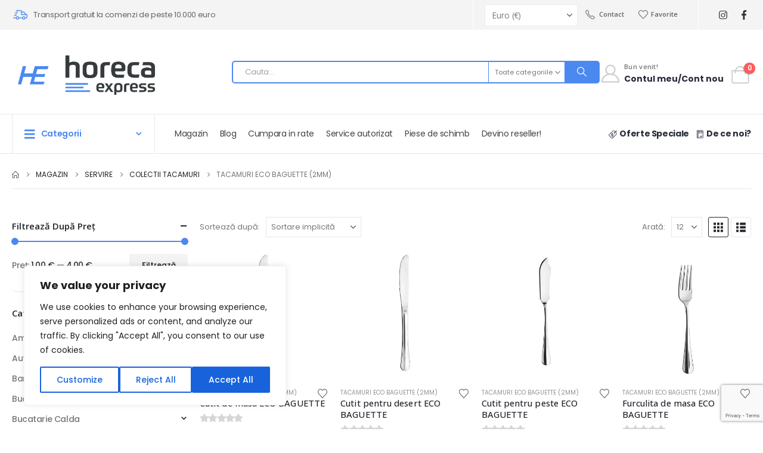

--- FILE ---
content_type: text/html; charset=UTF-8
request_url: https://horecaexpress.ro/categorie-produs/servire/colectii-tacamuri/tacamuri-eco-baguette-2mm/
body_size: 52898
content:
<!DOCTYPE html>
<html lang="ro-RO">
<head>
	<meta charset="UTF-8">
	<!--[if IE]><meta http-equiv='X-UA-Compatible' content='IE=edge,chrome=1'><![endif]-->
	<meta name="viewport" content="width=device-width, initial-scale=1.0, minimum-scale=1.0">
	<link rel="profile" href="https://gmpg.org/xfn/11" />
	<link rel="pingback" href="https://horecaexpress.ro/xmlrpc.php" />

		<link rel="shortcut icon" href="//horecaexpress.ro/wp-content/uploads/2017/06/HE-logo-favicon.png" type="image/x-icon" />
		<link rel="apple-touch-icon" href="//horecaexpress.ro/wp-content/uploads/2017/06/cropped-HE-logo-favicon.png" />
		<link rel="apple-touch-icon" sizes="120x120" href="//horecaexpress.ro/wp-content/uploads/2017/06/cropped-HE-logo-favicon.png" />
		<link rel="apple-touch-icon" sizes="76x76" href="//horecaexpress.ro/wp-content/uploads/2017/06/cropped-HE-logo-favicon.png" />
		<link rel="apple-touch-icon" sizes="152x152" href="//horecaexpress.ro/wp-content/uploads/2017/06/cropped-HE-logo-favicon.png" />
					<script>document.documentElement.className = document.documentElement.className + ' yes-js js_active js'</script>
			<meta name='robots' content='index, follow, max-image-preview:large, max-snippet:-1, max-video-preview:-1' />
	<style>img:is([sizes="auto" i], [sizes^="auto," i]) { contain-intrinsic-size: 3000px 1500px }</style>
	<script id="cookie-law-info-gcm-var-js">
var _ckyGcm = {"status":true,"default_settings":[{"analytics":"denied","advertisement":"denied","functional":"denied","necessary":"granted","ad_user_data":"denied","ad_personalization":"denied","regions":"All"}],"wait_for_update":2000,"url_passthrough":false,"ads_data_redaction":false};
</script>
<script id="cookie-law-info-gcm-js" type="text/javascript" src="https://horecaexpress.ro/wp-content/plugins/cookie-law-info/lite/frontend/js/gcm.min.js"></script>
<script id="cookieyes" type="text/javascript" src="https://cdn-cookieyes.com/client_data/0340dc45662f9a5223f4996f/script.js"></script>
	<!-- This site is optimized with the Yoast SEO Premium plugin v26.2 (Yoast SEO v26.2) - https://yoast.com/wordpress/plugins/seo/ -->
	<title>Tacamuri Eco Baguette (2mm) &#8211; Horeca Express</title>
	<link rel="canonical" href="https://horecaexpress.ro/categorie-produs/servire/colectii-tacamuri/tacamuri-eco-baguette-2mm/" />
	<meta property="og:locale" content="ro_RO" />
	<meta property="og:type" content="article" />
	<meta property="og:title" content="Arhive Tacamuri Eco Baguette (2mm)" />
	<meta property="og:url" content="https://horecaexpress.ro/categorie-produs/servire/colectii-tacamuri/tacamuri-eco-baguette-2mm/" />
	<meta property="og:site_name" content="Horeca Express" />
	<meta property="og:image" content="https://horecaexpress.ro/wp-content/uploads/2023/09/Tacamuri-Eco-Baguette-2mm.webp" />
	<meta property="og:image:width" content="340" />
	<meta property="og:image:height" content="200" />
	<meta property="og:image:type" content="image/webp" />
	<meta name="twitter:card" content="summary_large_image" />
	<script type="application/ld+json" class="yoast-schema-graph">{"@context":"https://schema.org","@graph":[{"@type":"CollectionPage","@id":"https://horecaexpress.ro/categorie-produs/servire/colectii-tacamuri/tacamuri-eco-baguette-2mm/","url":"https://horecaexpress.ro/categorie-produs/servire/colectii-tacamuri/tacamuri-eco-baguette-2mm/","name":"Tacamuri Eco Baguette (2mm) &#8211; Horeca Express","isPartOf":{"@id":"https://horecaexpress.ro/#website"},"primaryImageOfPage":{"@id":"https://horecaexpress.ro/categorie-produs/servire/colectii-tacamuri/tacamuri-eco-baguette-2mm/#primaryimage"},"image":{"@id":"https://horecaexpress.ro/categorie-produs/servire/colectii-tacamuri/tacamuri-eco-baguette-2mm/#primaryimage"},"thumbnailUrl":"https://horecaexpress.ro/wp-content/uploads/2020/08/PI028000L3.webp","breadcrumb":{"@id":"https://horecaexpress.ro/categorie-produs/servire/colectii-tacamuri/tacamuri-eco-baguette-2mm/#breadcrumb"},"inLanguage":"ro-RO"},{"@type":"ImageObject","inLanguage":"ro-RO","@id":"https://horecaexpress.ro/categorie-produs/servire/colectii-tacamuri/tacamuri-eco-baguette-2mm/#primaryimage","url":"https://horecaexpress.ro/wp-content/uploads/2020/08/PI028000L3.webp","contentUrl":"https://horecaexpress.ro/wp-content/uploads/2020/08/PI028000L3.webp","width":800,"height":800,"caption":"Cutit de masa ECO BAGUETTE"},{"@type":"BreadcrumbList","@id":"https://horecaexpress.ro/categorie-produs/servire/colectii-tacamuri/tacamuri-eco-baguette-2mm/#breadcrumb","itemListElement":[{"@type":"ListItem","position":1,"name":"Prima pagină","item":"https://horecaexpress.ro/"},{"@type":"ListItem","position":2,"name":"Servire","item":"https://horecaexpress.ro/categorie-produs/servire/"},{"@type":"ListItem","position":3,"name":"Colectii tacamuri","item":"https://horecaexpress.ro/categorie-produs/servire/colectii-tacamuri/"},{"@type":"ListItem","position":4,"name":"Tacamuri Eco Baguette (2mm)"}]},{"@type":"WebSite","@id":"https://horecaexpress.ro/#website","url":"https://horecaexpress.ro/","name":"Horeca Express","description":"Distribuitor de Echipamente Nealimentare de Catering, Produse de Bufet, Utilaje Horeca, Frigorifice și de Panificație, Articole de Bucătărie şi Veselă pentru Industria de Catering şi Horeca.","publisher":{"@id":"https://horecaexpress.ro/#organization"},"potentialAction":[{"@type":"SearchAction","target":{"@type":"EntryPoint","urlTemplate":"https://horecaexpress.ro/?s={search_term_string}"},"query-input":{"@type":"PropertyValueSpecification","valueRequired":true,"valueName":"search_term_string"}}],"inLanguage":"ro-RO"},{"@type":"Organization","@id":"https://horecaexpress.ro/#organization","name":"Horeca Express International SRL","alternateName":"Horeca Express","url":"https://horecaexpress.ro/","logo":{"@type":"ImageObject","inLanguage":"ro-RO","@id":"https://horecaexpress.ro/#/schema/logo/image/","url":"https://horecaexpress.ro/wp-content/uploads/2017/06/logo.png","contentUrl":"https://horecaexpress.ro/wp-content/uploads/2017/06/logo.png","width":723,"height":207,"caption":"Horeca Express International SRL"},"image":{"@id":"https://horecaexpress.ro/#/schema/logo/image/"},"sameAs":["https://www.facebook.com/horecaexpress.ro/","https://www.instagram.com/horecaexpress/"]}]}</script>
	<!-- / Yoast SEO Premium plugin. -->


<link rel="alternate" type="application/rss+xml" title="Horeca Express &raquo; Flux" href="https://horecaexpress.ro/feed/" />
<link rel="alternate" type="application/rss+xml" title="Horeca Express &raquo; Flux comentarii" href="https://horecaexpress.ro/comments/feed/" />
<link rel="alternate" type="application/rss+xml" title="Horeca Express &raquo; Flux Tacamuri Eco Baguette (2mm) Categorie" href="https://horecaexpress.ro/categorie-produs/servire/colectii-tacamuri/tacamuri-eco-baguette-2mm/feed/" />
		<link rel="shortcut icon" href="//horecaexpress.ro/wp-content/uploads/2017/06/HE-logo-favicon.png" type="image/x-icon" />
				<link rel="apple-touch-icon" href="//horecaexpress.ro/wp-content/uploads/2017/06/cropped-HE-logo-favicon.png" />
				<link rel="apple-touch-icon" sizes="120x120" href="//horecaexpress.ro/wp-content/uploads/2017/06/cropped-HE-logo-favicon.png" />
				<link rel="apple-touch-icon" sizes="76x76" href="//horecaexpress.ro/wp-content/uploads/2017/06/cropped-HE-logo-favicon.png" />
				<link rel="apple-touch-icon" sizes="152x152" href="//horecaexpress.ro/wp-content/uploads/2017/06/cropped-HE-logo-favicon.png" />
		<link rel='stylesheet' id='wp-block-library-css' href='https://horecaexpress.ro/wp-includes/css/dist/block-library/style.min.css?ver=6.8.3' media='all' />
<style id='wp-block-library-theme-inline-css'>
.wp-block-audio :where(figcaption){color:#555;font-size:13px;text-align:center}.is-dark-theme .wp-block-audio :where(figcaption){color:#ffffffa6}.wp-block-audio{margin:0 0 1em}.wp-block-code{border:1px solid #ccc;border-radius:4px;font-family:Menlo,Consolas,monaco,monospace;padding:.8em 1em}.wp-block-embed :where(figcaption){color:#555;font-size:13px;text-align:center}.is-dark-theme .wp-block-embed :where(figcaption){color:#ffffffa6}.wp-block-embed{margin:0 0 1em}.blocks-gallery-caption{color:#555;font-size:13px;text-align:center}.is-dark-theme .blocks-gallery-caption{color:#ffffffa6}:root :where(.wp-block-image figcaption){color:#555;font-size:13px;text-align:center}.is-dark-theme :root :where(.wp-block-image figcaption){color:#ffffffa6}.wp-block-image{margin:0 0 1em}.wp-block-pullquote{border-bottom:4px solid;border-top:4px solid;color:currentColor;margin-bottom:1.75em}.wp-block-pullquote cite,.wp-block-pullquote footer,.wp-block-pullquote__citation{color:currentColor;font-size:.8125em;font-style:normal;text-transform:uppercase}.wp-block-quote{border-left:.25em solid;margin:0 0 1.75em;padding-left:1em}.wp-block-quote cite,.wp-block-quote footer{color:currentColor;font-size:.8125em;font-style:normal;position:relative}.wp-block-quote:where(.has-text-align-right){border-left:none;border-right:.25em solid;padding-left:0;padding-right:1em}.wp-block-quote:where(.has-text-align-center){border:none;padding-left:0}.wp-block-quote.is-large,.wp-block-quote.is-style-large,.wp-block-quote:where(.is-style-plain){border:none}.wp-block-search .wp-block-search__label{font-weight:700}.wp-block-search__button{border:1px solid #ccc;padding:.375em .625em}:where(.wp-block-group.has-background){padding:1.25em 2.375em}.wp-block-separator.has-css-opacity{opacity:.4}.wp-block-separator{border:none;border-bottom:2px solid;margin-left:auto;margin-right:auto}.wp-block-separator.has-alpha-channel-opacity{opacity:1}.wp-block-separator:not(.is-style-wide):not(.is-style-dots){width:100px}.wp-block-separator.has-background:not(.is-style-dots){border-bottom:none;height:1px}.wp-block-separator.has-background:not(.is-style-wide):not(.is-style-dots){height:2px}.wp-block-table{margin:0 0 1em}.wp-block-table td,.wp-block-table th{word-break:normal}.wp-block-table :where(figcaption){color:#555;font-size:13px;text-align:center}.is-dark-theme .wp-block-table :where(figcaption){color:#ffffffa6}.wp-block-video :where(figcaption){color:#555;font-size:13px;text-align:center}.is-dark-theme .wp-block-video :where(figcaption){color:#ffffffa6}.wp-block-video{margin:0 0 1em}:root :where(.wp-block-template-part.has-background){margin-bottom:0;margin-top:0;padding:1.25em 2.375em}
</style>
<style id='classic-theme-styles-inline-css'>
/*! This file is auto-generated */
.wp-block-button__link{color:#fff;background-color:#32373c;border-radius:9999px;box-shadow:none;text-decoration:none;padding:calc(.667em + 2px) calc(1.333em + 2px);font-size:1.125em}.wp-block-file__button{background:#32373c;color:#fff;text-decoration:none}
</style>
<link rel='stylesheet' id='yith-wcan-shortcodes-css' href='https://horecaexpress.ro/wp-content/plugins/yith-woocommerce-ajax-navigation/assets/css/shortcodes.css?ver=5.12.0' media='all' />
<style id='yith-wcan-shortcodes-inline-css'>
:root{
	--yith-wcan-filters_colors_titles: #434343;
	--yith-wcan-filters_colors_background: #FFFFFF;
	--yith-wcan-filters_colors_accent: #A7144C;
	--yith-wcan-filters_colors_accent_r: 167;
	--yith-wcan-filters_colors_accent_g: 20;
	--yith-wcan-filters_colors_accent_b: 76;
	--yith-wcan-color_swatches_border_radius: 100%;
	--yith-wcan-color_swatches_size: 30px;
	--yith-wcan-labels_style_background: #FFFFFF;
	--yith-wcan-labels_style_background_hover: #A7144C;
	--yith-wcan-labels_style_background_active: #A7144C;
	--yith-wcan-labels_style_text: #434343;
	--yith-wcan-labels_style_text_hover: #FFFFFF;
	--yith-wcan-labels_style_text_active: #FFFFFF;
	--yith-wcan-anchors_style_text: #434343;
	--yith-wcan-anchors_style_text_hover: #A7144C;
	--yith-wcan-anchors_style_text_active: #A7144C;
}
</style>
<link rel='stylesheet' id='jquery-selectBox-css' href='https://horecaexpress.ro/wp-content/plugins/yith-woocommerce-wishlist/assets/css/jquery.selectBox.css?ver=1.2.0' media='all' />
<link rel='stylesheet' id='woocommerce_prettyPhoto_css-css' href='//horecaexpress.ro/wp-content/plugins/woocommerce/assets/css/prettyPhoto.css?ver=3.1.6' media='all' />
<link rel='stylesheet' id='yith-wcwl-main-css' href='https://horecaexpress.ro/wp-content/plugins/yith-woocommerce-wishlist/assets/css/style.css?ver=4.7.0' media='all' />
<style id='yith-wcwl-main-inline-css'>
 :root { --add-to-wishlist-icon-color: #222529; --added-to-wishlist-icon-color: #e27c7c; --rounded-corners-radius: 16px; --color-add-to-cart-background: #333333; --color-add-to-cart-text: #FFFFFF; --color-add-to-cart-border: #333333; --color-add-to-cart-background-hover: #4F4F4F; --color-add-to-cart-text-hover: #FFFFFF; --color-add-to-cart-border-hover: #4F4F4F; --add-to-cart-rounded-corners-radius: 16px; --color-button-style-1-background: #333333; --color-button-style-1-text: #FFFFFF; --color-button-style-1-border: #333333; --color-button-style-1-background-hover: #4F4F4F; --color-button-style-1-text-hover: #FFFFFF; --color-button-style-1-border-hover: #4F4F4F; --color-button-style-2-background: #333333; --color-button-style-2-text: #FFFFFF; --color-button-style-2-border: #333333; --color-button-style-2-background-hover: #4F4F4F; --color-button-style-2-text-hover: #FFFFFF; --color-button-style-2-border-hover: #4F4F4F; --color-wishlist-table-background: #FFFFFF; --color-wishlist-table-text: #6d6c6c; --color-wishlist-table-border: #FFFFFF; --color-headers-background: #F4F4F4; --color-share-button-color: #FFFFFF; --color-share-button-color-hover: #FFFFFF; --color-fb-button-background: #39599E; --color-fb-button-background-hover: #595A5A; --color-tw-button-background: #45AFE2; --color-tw-button-background-hover: #595A5A; --color-pr-button-background: #AB2E31; --color-pr-button-background-hover: #595A5A; --color-em-button-background: #FBB102; --color-em-button-background-hover: #595A5A; --color-wa-button-background: #00A901; --color-wa-button-background-hover: #595A5A; --feedback-duration: 3s } 
 :root { --add-to-wishlist-icon-color: #222529; --added-to-wishlist-icon-color: #e27c7c; --rounded-corners-radius: 16px; --color-add-to-cart-background: #333333; --color-add-to-cart-text: #FFFFFF; --color-add-to-cart-border: #333333; --color-add-to-cart-background-hover: #4F4F4F; --color-add-to-cart-text-hover: #FFFFFF; --color-add-to-cart-border-hover: #4F4F4F; --add-to-cart-rounded-corners-radius: 16px; --color-button-style-1-background: #333333; --color-button-style-1-text: #FFFFFF; --color-button-style-1-border: #333333; --color-button-style-1-background-hover: #4F4F4F; --color-button-style-1-text-hover: #FFFFFF; --color-button-style-1-border-hover: #4F4F4F; --color-button-style-2-background: #333333; --color-button-style-2-text: #FFFFFF; --color-button-style-2-border: #333333; --color-button-style-2-background-hover: #4F4F4F; --color-button-style-2-text-hover: #FFFFFF; --color-button-style-2-border-hover: #4F4F4F; --color-wishlist-table-background: #FFFFFF; --color-wishlist-table-text: #6d6c6c; --color-wishlist-table-border: #FFFFFF; --color-headers-background: #F4F4F4; --color-share-button-color: #FFFFFF; --color-share-button-color-hover: #FFFFFF; --color-fb-button-background: #39599E; --color-fb-button-background-hover: #595A5A; --color-tw-button-background: #45AFE2; --color-tw-button-background-hover: #595A5A; --color-pr-button-background: #AB2E31; --color-pr-button-background-hover: #595A5A; --color-em-button-background: #FBB102; --color-em-button-background-hover: #595A5A; --color-wa-button-background: #00A901; --color-wa-button-background-hover: #595A5A; --feedback-duration: 3s } 
</style>
<style id='global-styles-inline-css'>
:root{--wp--preset--aspect-ratio--square: 1;--wp--preset--aspect-ratio--4-3: 4/3;--wp--preset--aspect-ratio--3-4: 3/4;--wp--preset--aspect-ratio--3-2: 3/2;--wp--preset--aspect-ratio--2-3: 2/3;--wp--preset--aspect-ratio--16-9: 16/9;--wp--preset--aspect-ratio--9-16: 9/16;--wp--preset--color--black: #000000;--wp--preset--color--cyan-bluish-gray: #abb8c3;--wp--preset--color--white: #ffffff;--wp--preset--color--pale-pink: #f78da7;--wp--preset--color--vivid-red: #cf2e2e;--wp--preset--color--luminous-vivid-orange: #ff6900;--wp--preset--color--luminous-vivid-amber: #fcb900;--wp--preset--color--light-green-cyan: #7bdcb5;--wp--preset--color--vivid-green-cyan: #00d084;--wp--preset--color--pale-cyan-blue: #8ed1fc;--wp--preset--color--vivid-cyan-blue: #0693e3;--wp--preset--color--vivid-purple: #9b51e0;--wp--preset--color--primary: var(--porto-primary-color);--wp--preset--color--secondary: var(--porto-secondary-color);--wp--preset--color--tertiary: var(--porto-tertiary-color);--wp--preset--color--quaternary: var(--porto-quaternary-color);--wp--preset--color--dark: var(--porto-dark-color);--wp--preset--color--light: var(--porto-light-color);--wp--preset--color--primary-hover: var(--porto-primary-light-5);--wp--preset--gradient--vivid-cyan-blue-to-vivid-purple: linear-gradient(135deg,rgba(6,147,227,1) 0%,rgb(155,81,224) 100%);--wp--preset--gradient--light-green-cyan-to-vivid-green-cyan: linear-gradient(135deg,rgb(122,220,180) 0%,rgb(0,208,130) 100%);--wp--preset--gradient--luminous-vivid-amber-to-luminous-vivid-orange: linear-gradient(135deg,rgba(252,185,0,1) 0%,rgba(255,105,0,1) 100%);--wp--preset--gradient--luminous-vivid-orange-to-vivid-red: linear-gradient(135deg,rgba(255,105,0,1) 0%,rgb(207,46,46) 100%);--wp--preset--gradient--very-light-gray-to-cyan-bluish-gray: linear-gradient(135deg,rgb(238,238,238) 0%,rgb(169,184,195) 100%);--wp--preset--gradient--cool-to-warm-spectrum: linear-gradient(135deg,rgb(74,234,220) 0%,rgb(151,120,209) 20%,rgb(207,42,186) 40%,rgb(238,44,130) 60%,rgb(251,105,98) 80%,rgb(254,248,76) 100%);--wp--preset--gradient--blush-light-purple: linear-gradient(135deg,rgb(255,206,236) 0%,rgb(152,150,240) 100%);--wp--preset--gradient--blush-bordeaux: linear-gradient(135deg,rgb(254,205,165) 0%,rgb(254,45,45) 50%,rgb(107,0,62) 100%);--wp--preset--gradient--luminous-dusk: linear-gradient(135deg,rgb(255,203,112) 0%,rgb(199,81,192) 50%,rgb(65,88,208) 100%);--wp--preset--gradient--pale-ocean: linear-gradient(135deg,rgb(255,245,203) 0%,rgb(182,227,212) 50%,rgb(51,167,181) 100%);--wp--preset--gradient--electric-grass: linear-gradient(135deg,rgb(202,248,128) 0%,rgb(113,206,126) 100%);--wp--preset--gradient--midnight: linear-gradient(135deg,rgb(2,3,129) 0%,rgb(40,116,252) 100%);--wp--preset--font-size--small: 13px;--wp--preset--font-size--medium: 20px;--wp--preset--font-size--large: 36px;--wp--preset--font-size--x-large: 42px;--wp--preset--spacing--20: 0.44rem;--wp--preset--spacing--30: 0.67rem;--wp--preset--spacing--40: 1rem;--wp--preset--spacing--50: 1.5rem;--wp--preset--spacing--60: 2.25rem;--wp--preset--spacing--70: 3.38rem;--wp--preset--spacing--80: 5.06rem;--wp--preset--shadow--natural: 6px 6px 9px rgba(0, 0, 0, 0.2);--wp--preset--shadow--deep: 12px 12px 50px rgba(0, 0, 0, 0.4);--wp--preset--shadow--sharp: 6px 6px 0px rgba(0, 0, 0, 0.2);--wp--preset--shadow--outlined: 6px 6px 0px -3px rgba(255, 255, 255, 1), 6px 6px rgba(0, 0, 0, 1);--wp--preset--shadow--crisp: 6px 6px 0px rgba(0, 0, 0, 1);}:where(.is-layout-flex){gap: 0.5em;}:where(.is-layout-grid){gap: 0.5em;}body .is-layout-flex{display: flex;}.is-layout-flex{flex-wrap: wrap;align-items: center;}.is-layout-flex > :is(*, div){margin: 0;}body .is-layout-grid{display: grid;}.is-layout-grid > :is(*, div){margin: 0;}:where(.wp-block-columns.is-layout-flex){gap: 2em;}:where(.wp-block-columns.is-layout-grid){gap: 2em;}:where(.wp-block-post-template.is-layout-flex){gap: 1.25em;}:where(.wp-block-post-template.is-layout-grid){gap: 1.25em;}.has-black-color{color: var(--wp--preset--color--black) !important;}.has-cyan-bluish-gray-color{color: var(--wp--preset--color--cyan-bluish-gray) !important;}.has-white-color{color: var(--wp--preset--color--white) !important;}.has-pale-pink-color{color: var(--wp--preset--color--pale-pink) !important;}.has-vivid-red-color{color: var(--wp--preset--color--vivid-red) !important;}.has-luminous-vivid-orange-color{color: var(--wp--preset--color--luminous-vivid-orange) !important;}.has-luminous-vivid-amber-color{color: var(--wp--preset--color--luminous-vivid-amber) !important;}.has-light-green-cyan-color{color: var(--wp--preset--color--light-green-cyan) !important;}.has-vivid-green-cyan-color{color: var(--wp--preset--color--vivid-green-cyan) !important;}.has-pale-cyan-blue-color{color: var(--wp--preset--color--pale-cyan-blue) !important;}.has-vivid-cyan-blue-color{color: var(--wp--preset--color--vivid-cyan-blue) !important;}.has-vivid-purple-color{color: var(--wp--preset--color--vivid-purple) !important;}.has-black-background-color{background-color: var(--wp--preset--color--black) !important;}.has-cyan-bluish-gray-background-color{background-color: var(--wp--preset--color--cyan-bluish-gray) !important;}.has-white-background-color{background-color: var(--wp--preset--color--white) !important;}.has-pale-pink-background-color{background-color: var(--wp--preset--color--pale-pink) !important;}.has-vivid-red-background-color{background-color: var(--wp--preset--color--vivid-red) !important;}.has-luminous-vivid-orange-background-color{background-color: var(--wp--preset--color--luminous-vivid-orange) !important;}.has-luminous-vivid-amber-background-color{background-color: var(--wp--preset--color--luminous-vivid-amber) !important;}.has-light-green-cyan-background-color{background-color: var(--wp--preset--color--light-green-cyan) !important;}.has-vivid-green-cyan-background-color{background-color: var(--wp--preset--color--vivid-green-cyan) !important;}.has-pale-cyan-blue-background-color{background-color: var(--wp--preset--color--pale-cyan-blue) !important;}.has-vivid-cyan-blue-background-color{background-color: var(--wp--preset--color--vivid-cyan-blue) !important;}.has-vivid-purple-background-color{background-color: var(--wp--preset--color--vivid-purple) !important;}.has-black-border-color{border-color: var(--wp--preset--color--black) !important;}.has-cyan-bluish-gray-border-color{border-color: var(--wp--preset--color--cyan-bluish-gray) !important;}.has-white-border-color{border-color: var(--wp--preset--color--white) !important;}.has-pale-pink-border-color{border-color: var(--wp--preset--color--pale-pink) !important;}.has-vivid-red-border-color{border-color: var(--wp--preset--color--vivid-red) !important;}.has-luminous-vivid-orange-border-color{border-color: var(--wp--preset--color--luminous-vivid-orange) !important;}.has-luminous-vivid-amber-border-color{border-color: var(--wp--preset--color--luminous-vivid-amber) !important;}.has-light-green-cyan-border-color{border-color: var(--wp--preset--color--light-green-cyan) !important;}.has-vivid-green-cyan-border-color{border-color: var(--wp--preset--color--vivid-green-cyan) !important;}.has-pale-cyan-blue-border-color{border-color: var(--wp--preset--color--pale-cyan-blue) !important;}.has-vivid-cyan-blue-border-color{border-color: var(--wp--preset--color--vivid-cyan-blue) !important;}.has-vivid-purple-border-color{border-color: var(--wp--preset--color--vivid-purple) !important;}.has-vivid-cyan-blue-to-vivid-purple-gradient-background{background: var(--wp--preset--gradient--vivid-cyan-blue-to-vivid-purple) !important;}.has-light-green-cyan-to-vivid-green-cyan-gradient-background{background: var(--wp--preset--gradient--light-green-cyan-to-vivid-green-cyan) !important;}.has-luminous-vivid-amber-to-luminous-vivid-orange-gradient-background{background: var(--wp--preset--gradient--luminous-vivid-amber-to-luminous-vivid-orange) !important;}.has-luminous-vivid-orange-to-vivid-red-gradient-background{background: var(--wp--preset--gradient--luminous-vivid-orange-to-vivid-red) !important;}.has-very-light-gray-to-cyan-bluish-gray-gradient-background{background: var(--wp--preset--gradient--very-light-gray-to-cyan-bluish-gray) !important;}.has-cool-to-warm-spectrum-gradient-background{background: var(--wp--preset--gradient--cool-to-warm-spectrum) !important;}.has-blush-light-purple-gradient-background{background: var(--wp--preset--gradient--blush-light-purple) !important;}.has-blush-bordeaux-gradient-background{background: var(--wp--preset--gradient--blush-bordeaux) !important;}.has-luminous-dusk-gradient-background{background: var(--wp--preset--gradient--luminous-dusk) !important;}.has-pale-ocean-gradient-background{background: var(--wp--preset--gradient--pale-ocean) !important;}.has-electric-grass-gradient-background{background: var(--wp--preset--gradient--electric-grass) !important;}.has-midnight-gradient-background{background: var(--wp--preset--gradient--midnight) !important;}.has-small-font-size{font-size: var(--wp--preset--font-size--small) !important;}.has-medium-font-size{font-size: var(--wp--preset--font-size--medium) !important;}.has-large-font-size{font-size: var(--wp--preset--font-size--large) !important;}.has-x-large-font-size{font-size: var(--wp--preset--font-size--x-large) !important;}
:where(.wp-block-post-template.is-layout-flex){gap: 1.25em;}:where(.wp-block-post-template.is-layout-grid){gap: 1.25em;}
:where(.wp-block-columns.is-layout-flex){gap: 2em;}:where(.wp-block-columns.is-layout-grid){gap: 2em;}
:root :where(.wp-block-pullquote){font-size: 1.5em;line-height: 1.6;}
</style>
<link rel='stylesheet' id='dnd-upload-cf7-css' href='https://horecaexpress.ro/wp-content/plugins/drag-and-drop-multiple-file-upload-contact-form-7/assets/css/dnd-upload-cf7.css?ver=1.3.9.0' media='all' />
<link rel='stylesheet' id='contact-form-7-css' href='https://horecaexpress.ro/wp-content/plugins/contact-form-7/includes/css/styles.css?ver=6.1' media='all' />
<style id='woocommerce-inline-inline-css'>
.woocommerce form .form-row .required { visibility: visible; }
</style>
<link rel='stylesheet' id='brands-styles-css' href='https://horecaexpress.ro/wp-content/plugins/woocommerce/assets/css/brands.css?ver=9.9.5' media='all' />
<style id='akismet-widget-style-inline-css'>

			.a-stats {
				--akismet-color-mid-green: #357b49;
				--akismet-color-white: #fff;
				--akismet-color-light-grey: #f6f7f7;

				max-width: 350px;
				width: auto;
			}

			.a-stats * {
				all: unset;
				box-sizing: border-box;
			}

			.a-stats strong {
				font-weight: 600;
			}

			.a-stats a.a-stats__link,
			.a-stats a.a-stats__link:visited,
			.a-stats a.a-stats__link:active {
				background: var(--akismet-color-mid-green);
				border: none;
				box-shadow: none;
				border-radius: 8px;
				color: var(--akismet-color-white);
				cursor: pointer;
				display: block;
				font-family: -apple-system, BlinkMacSystemFont, 'Segoe UI', 'Roboto', 'Oxygen-Sans', 'Ubuntu', 'Cantarell', 'Helvetica Neue', sans-serif;
				font-weight: 500;
				padding: 12px;
				text-align: center;
				text-decoration: none;
				transition: all 0.2s ease;
			}

			/* Extra specificity to deal with TwentyTwentyOne focus style */
			.widget .a-stats a.a-stats__link:focus {
				background: var(--akismet-color-mid-green);
				color: var(--akismet-color-white);
				text-decoration: none;
			}

			.a-stats a.a-stats__link:hover {
				filter: brightness(110%);
				box-shadow: 0 4px 12px rgba(0, 0, 0, 0.06), 0 0 2px rgba(0, 0, 0, 0.16);
			}

			.a-stats .count {
				color: var(--akismet-color-white);
				display: block;
				font-size: 1.5em;
				line-height: 1.4;
				padding: 0 13px;
				white-space: nowrap;
			}
		
</style>
<link rel='stylesheet' id='porto-fs-progress-bar-css' href='https://horecaexpress.ro/wp-content/themes/porto/inc/lib/woocommerce-shipping-progress-bar/shipping-progress-bar.css?ver=7.5.4' media='all' />
<link rel='stylesheet' id='wcmmq-front-style-css' href='https://horecaexpress.ro/wp-content/plugins/woo-min-max-quantity-step-control-single/assets/css/wcmmq-front.css?ver=1.0.0' media='all' />
<link rel='stylesheet' id='porto-css-vars-css' href='https://horecaexpress.ro/wp-content/uploads/porto_styles/theme_css_vars.css?ver=7.5.4' media='all' />
<link rel='stylesheet' id='bootstrap-css' href='https://horecaexpress.ro/wp-content/uploads/porto_styles/bootstrap.css?ver=7.5.4' media='all' />
<link rel='stylesheet' id='porto-plugins-css' href='https://horecaexpress.ro/wp-content/themes/porto/css/plugins_optimized.css?ver=7.5.4' media='all' />
<link rel='stylesheet' id='porto-theme-css' href='https://horecaexpress.ro/wp-content/themes/porto/css/theme.css?ver=7.5.4' media='all' />
<link rel='stylesheet' id='porto-widget-contact-info-css' href='https://horecaexpress.ro/wp-content/themes/porto/css/part/widget-contact-info.css?ver=7.5.4' media='all' />
<link rel='stylesheet' id='porto-widget-text-css' href='https://horecaexpress.ro/wp-content/themes/porto/css/part/widget-text.css?ver=7.5.4' media='all' />
<link rel='stylesheet' id='porto-widget-follow-us-css' href='https://horecaexpress.ro/wp-content/themes/porto/css/part/widget-follow-us.css?ver=7.5.4' media='all' />
<link rel='stylesheet' id='porto-blog-legacy-css' href='https://horecaexpress.ro/wp-content/themes/porto/css/part/blog-legacy.css?ver=7.5.4' media='all' />
<link rel='stylesheet' id='porto-header-shop-css' href='https://horecaexpress.ro/wp-content/themes/porto/css/part/header-shop.css?ver=7.5.4' media='all' />
<link rel='stylesheet' id='porto-header-legacy-css' href='https://horecaexpress.ro/wp-content/themes/porto/css/part/header-legacy.css?ver=7.5.4' media='all' />
<link rel='stylesheet' id='porto-footer-legacy-css' href='https://horecaexpress.ro/wp-content/themes/porto/css/part/footer-legacy.css?ver=7.5.4' media='all' />
<link rel='stylesheet' id='porto-side-nav-panel-css' href='https://horecaexpress.ro/wp-content/themes/porto/css/part/side-nav-panel.css?ver=7.5.4' media='all' />
<link rel='stylesheet' id='porto-revslider-css' href='https://horecaexpress.ro/wp-content/themes/porto/css/part/revslider.css?ver=7.5.4' media='all' />
<link rel='stylesheet' id='porto-sitemap-css' href='https://horecaexpress.ro/wp-content/themes/porto/css/part/sitemap.css?ver=7.5.4' media='all' />
<link rel='stylesheet' id='porto-media-mobile-sidebar-css' href='https://horecaexpress.ro/wp-content/themes/porto/css/part/media-mobile-sidebar.css?ver=7.5.4' media='(max-width:991px)' />
<link rel='stylesheet' id='porto-shortcodes-css' href='https://horecaexpress.ro/wp-content/uploads/porto_styles/shortcodes.css?ver=7.5.4' media='all' />
<link rel='stylesheet' id='porto-theme-shop-css' href='https://horecaexpress.ro/wp-content/themes/porto/css/theme_shop.css?ver=7.5.4' media='all' />
<link rel='stylesheet' id='porto-shop-legacy-css' href='https://horecaexpress.ro/wp-content/themes/porto/css/part/shop-legacy.css?ver=7.5.4' media='all' />
<link rel='stylesheet' id='porto-shop-sidebar-base-css' href='https://horecaexpress.ro/wp-content/themes/porto/css/part/shop-sidebar-base.css?ver=7.5.4' media='all' />
<link rel='stylesheet' id='porto-wooco-widget-price-filter-css' href='https://horecaexpress.ro/wp-content/themes/porto/css/part/woo-widget-price-filter.css?ver=7.5.4' media='all' />
<link rel='stylesheet' id='porto-woo-widget-rating-filter-css' href='https://horecaexpress.ro/wp-content/themes/porto/css/part/woo-widget-rating-filter.css?ver=7.5.4' media='all' />
<link rel='stylesheet' id='porto-woo-widget-active-filters-css' href='https://horecaexpress.ro/wp-content/themes/porto/css/part/woo-widget-active-filters.css?ver=7.5.4' media='all' />
<link rel='stylesheet' id='porto-shop-toolbar-css' href='https://horecaexpress.ro/wp-content/themes/porto/css/theme/shop/other/toolbar.css?ver=7.5.4' media='all' />
<link rel='stylesheet' id='porto-theme-elementor-css' href='https://horecaexpress.ro/wp-content/themes/porto/css/theme_elementor.css?ver=7.5.4' media='all' />
<link rel='stylesheet' id='porto-theme-radius-css' href='https://horecaexpress.ro/wp-content/themes/porto/css/theme_radius.css?ver=7.5.4' media='all' />
<link rel='stylesheet' id='porto-dynamic-style-css' href='https://horecaexpress.ro/wp-content/uploads/porto_styles/dynamic_style.css?ver=7.5.4' media='all' />
<link rel='stylesheet' id='porto-type-builder-css' href='https://horecaexpress.ro/wp-content/plugins/porto-functionality/builders/assets/type-builder.css?ver=3.5.4' media='all' />
<link rel='stylesheet' id='porto-style-css' href='https://horecaexpress.ro/wp-content/themes/porto/style.css?ver=7.5.4' media='all' />
<style id='porto-style-inline-css'>
.side-header-narrow-bar-logo{max-width:230px}@media (min-width:992px){}.page-top ul.breadcrumb > li.home{display:inline-block}.page-top ul.breadcrumb > li.home a{position:relative;width:1em;text-indent:-9999px}.page-top ul.breadcrumb > li.home a:after{content:"\e883";font-family:'porto';float:left;text-indent:0}.custom-html .d-flex{align-items:center}.ml-n-1{margin-left:-.1rem}.ml-n-2{margin-left:-.2rem}.mr-n-4{margin-right:-.4rem}.rounded{border-radius:6px !important}.custom-font,.custom-font h2{font-family:Segoe Script}.m-t-lg-xl{margin-top:40px !important}.woo-page-header{border-top:1px solid #e7e7e7}.wel-msg i{font-size:23.68px;color:#4b89f0}#header .header-top .separator{height:50px;border-color:#fff}#header .share-links{margin-left:23px}#header .share-links a{width:25px;height:25px;margin:0 5px;font-size:1rem}#header .share-facebook{margin-right:0 !important}#header .searchform{max-width:680px;width:100%;margin-top:-10px;font-size:11px;border-width:2px;border-radius:5px}#header .searchform .selectric{padding-right:6px;padding-left:10px}#header .searchform .selectric,#header .searchform select{border-left-width:0;margin-right:0}#header .searchform button{padding:0 20.5px;background-color:#4b89f0}#header .searchform.searchform-cats input{width:100%;padding-left:20px;font-size:13px}#header .searchform select,#header .searchform button,#header .searchform .selectric .label,#header .searchform input{height:46px;line-height:46px}#header .logo{margin-right:7.2rem;margin-left:10px}#mini-cart{margin-top:-0px;margin-left:10px}.cart-popup{margin-right:5.8rem}#header:not(.sticky-header) .header-bottom{border-top:1px solid #e7e7e7}#main-toggle-menu .menu-title:hover{background-color:#4b89f0;color:#fff}#main-toggle-menu .menu-title{padding:22px 83px 22px 20px;background-color:#fff;color:#4b89f0;border-left:1px solid;border-right:1px solid;border-color:#e7e7e7;font-size:14px;font-weight:600;text-transform:none;letter-spacing:-.025em}#main-toggle-menu .toggle-menu-wrap{width:700px;box-shadow:0 29px 29px rgba(0,0,0,0.1)}#main-toggle-menu .menu-title .toggle{margin-right:10px;font-size:20px;vertical-align:middle}#menu-main-menu > li{display:flex;padding:8px 5px 0;border-top:1px solid #e7e7e7}#menu-main-menu > li>a{width:75%;border-width:0}#menu-main-menu > li .arrow{position:static;margin-top:1px}#menu-main-menu li i{font-size:18px;vertical-align:middle}#menu-main-menu .popup>.inner{border-top-width:0;border-radius:0}#menu-main-menu .inner>.sub-menu{flex-wrap:wrap}#header .info-item a{color:#282d3b;font-weight:700;letter-spacing:-.025em}.mega-menu .tip{text-transform:uppercase}.menu-title:after{content:'\e81c';font-family:"porto";position:absolute;right:1.4rem}.searchform-fields span.text{width:100%;max-width:490px}.header-main .header-left,.searchform-popup{flex:1}*:not(#side-nav-panel):not(.product-share)>.share-links>.share-facebook,*:not(#side-nav-panel):not(.product-share)>.share-links>.share-twitter{float:right}.top-menu{margin-left:5px;margin-right:8px}.top-menu .menu-item a{display:inline-flex;align-items:center;margin:0 12px}.top-menu .menu-item i{margin-right:5px;font-size:16px}.top-menu,ul.products li.product-col .price{font-family:"Open Sans",sans-serif}.currency-switcher a,.view-switcher a{font-weight:400 !important;text-transform:uppercase !important}.view-switcher{margin-right:13px;margin-left:10px}.view-switcher i,.porto-block>p,.menu-block>a,.menu-block p,.flash-deals .add-links-wrap,.flash-deals .category-list,.custom-deal .onsale,.post-slide .post-meta{display:none !important}.side-nav-wrap .sidebar-menu > li.menu-item:hover{background-color:#f4f4f4}.sidebar-menu li.menu-item{position:static;float:left;width:50%}.sidebar-menu > li.menu-item .popup:before{content:none}.banner-container sup{font-size:33%;font-weight:700;color:#222529;top:-1.3em;margin-right:16px;letter-spacing:-0.03em}.sale-text::before{content:'';position:absolute;top:9px;left:-7px;right:0;bottom:11px;width:2.34722em;background-color:#222529;z-index:-1;transform:rotate(-2deg)}.custom-text-1{font-size:2.5em;right:0.4rem;bottom:0}.custom-text-2{color:#ee8379;font-size:1.625em;right:1.2rem;bottom:0.7rem;transform:rotate(-30deg)}.custom-text-3{font-size:1.601875em;right:1.68552em;bottom:-0.6rem}.custom-text-1,.custom-text-3{color:#4b89f0;transform:rotate(-30deg)}.d-menu-lg-none > a{display:none !important}.sidebar-menu .wide .popup>.inner{padding:30px}.side-menu-sub-title > a > i{display:block;font-size:3.5rem !important;color:#ccc}.side-menu-sub-title > a > i:before{margin:1.5rem 0}.side-menu-sub-title > a{font-size:.875rem !important;color:#222529 !important;padding-top:0 !important;padding-bottom:5px !important}.side-menu-sub-title > a,.sidebar-menu .wide li.sub > a{text-transform:uppercase;font-weight:700}.sidebar-menu li.side-menu-sub-title:not(:first-child){margin-top:30px}.side-nav-wrap .sidebar-menu .wide li.menu-item li.menu-item > a:hover{background:none;text-decoration:underline !important}.sidebar-menu .wide li.sub li.menu-item>ul.sub-menu{padding-left:0}.side-nav-wrap .sidebar-menu .wide.menu-section-dark li.menu-item li.menu-item > a{color:#bcbdbd}.menu-section-dark .side-menu-sub-title > a{color:#fff !important}#mini-cart .cart-subtotal{font-size:11px;line-height:1;letter-spacing:-.025em;color:#777;font-weight:400;margin-left:16px}#mini-cart .cart-price{color:#ee8379;font-size:15px;font-weight:600}.page-top .container:after{content:'';display:block;border-bottom:1px solid #e7e7e7;margin-top:12px}.resp-tabs-list li:last-child{border-radius:0}.porto-ibanner{margin-bottom:0}#main-toggle-menu .toggle-menu-wrap>ul,.product-image{border-width:0}.intro-carousel .owl-nav{left:50%;transform:translateX(-50%)}.star-rating{font-size:14px;letter-spacing:-0.125em;width:72px}ul.products li.product-col .price,ul.products li.product-col h3{letter-spacing:.005em}ul.products li.product-col h3{position:relative;color:#222329}.owl-carousel.show-nav-middle .owl-nav button:hover{background-color:#4b89f0;border-color:#4b89f0;color:#fff}.has-box-shadow .owl-carousel .owl-stage-outer::before,.has-box-shadow .owl-carousel .owl-stage-outer::after{content:'';position:absolute;top:0;height:100%;box-shadow:0 0 100px 140px rgba(255,255,255,0.6)}.has-box-shadow .owl-carousel .owl-stage-outer::before{left:0;z-index:2}.has-box-shadow .owl-carousel .owl-stage-outer::after{right:0}.owl-carousel.show-nav-middle .owl-nav .owl-next{right:-45px}.owl-carousel.show-nav-middle .owl-nav .owl-prev{left:-45px}.owl-carousel.show-nav-middle .owl-nav .owl-next,.owl-carousel.show-nav-middle .owl-nav .owl-prev{width:40px;height:80px;font-size:26px;color:#4b89f0;background-color:#fff;border:1px solid #e9e9e9;transition:background-color .3s,color .3s}.category-container .products .product-category .thumb-info-title{padding:20px}.category-container .products .sub-title{text-transform:none;font-size:18px;letter-spacing:-.025em !important;line-height:26px;font-weight:600 !important;width:45%}.category-container .products .thumb-info-type{font-size:13px;letter-spacing:-.02em;line-height:22px;text-transform:none}.filter-products.show-category .products-filter{max-width:100%;flex-basis:100%;margin-bottom:20px;border-width:0}.filter-products.show-category .product-categories a::before{content:none !important}.filter-products.show-category .product-categories a{padding:7px 24px;margin:0 5px;border-radius:7px;color:#222529;font-size:13px;font-weight:600;letter-spacing:-.02em;line-height:22px;box-shadow:0 0 0 1px #e9e9e9;transition:border-width .3s,border-color .3s}.filter-products.show-category .product-categories a:hover,.filter-products.show-category .product-categories .current a{color:#4b89f0 !important;box-shadow:0 0 0 2px #4b89f0}.filter-products.show-category .products-filter+div{max-width:100%;flex-basis:100%;padding:0 15px}.filter-products .product-categories{display:flex;flex-wrap:wrap}.filter-products{padding:30px 0 27px 17px}.filter-products .products-filter h4{display:none}.special-products{padding:40px 33px 23px;border:2px solid #ee8379}.flash-text{position:absolute;top:2.5rem;z-index:3;left:calc( 50% + 10px );transform:translateX(-50%)}.flash-deals .sale-product-daily-deal{bottom:-41px;border-radius:30px}.flash-deals .product-content{margin-top:-99px;padding-bottom:3rem !important}.flash-deals .price{position:relative}.flash-deals .product-image img{min-height:300px}.offer-product{padding:45px 40px;border:2px solid #4b89f0}.offer-product .sale-product-daily-deal{top:0;bottom:auto;max-width:300px}.offer-product .product-content{margin-top:-38px}.offer-product .inner img{margin:50px 0}.offer-product .products li.product-col h3{font-size:20px}.offer-product .add_to_cart_button{padding-left:45px;height:56px;line-height:56px;padding-right:45px;font-size:14px;border-radius:7px}.offer-product .add_to_cart_button::before{font-size:24px !important;font-weight:300 !important}.offer-product .quickview,.offer-product .yith-wcwl-add-to-wishlist a{height:56px;line-height:56px}.offer-product .add-links-wrap{margin-top:46px}.custom-deal .sale-product-daily-deal{padding:8px 0;margin-left:auto;margin-right:auto;color:#444}.custom-deal .products .sale-product-daily-deal::before{background-color:#f4f4f4;border-radius:30px}.custom-deal .products li.product:hover .product-image{box-shadow:none}.custom-deal .product-image:hover{z-index:0}.custom-deal .products .sale-product-daily-deal .porto_countdown-amount,.custom-deal .products .sale-product-daily-deal .porto_countdown-period{font-size:15px;font-weight:800;letter-spacing:.025em;line-height:26px}.custom-deal .products .sale-product-daily-deal .daily-deal-title{color:#444;letter-spacing:.025em}.post-slide .post-image{margin-bottom:14px !important}.post-carousel .post-slide .post-item span.cat-names{font-size:10px;font-weight:400;font-family:"Open Sans";letter-spacing:.005em}.post-slide h3{font-size:20px;font-family:Poppins;font-weight:600;margin-top:2px;margin-bottom:2px !important}.post-slide .post-excerpt{letter-spacing:-0.025em;color:#777}.brands-carousel .elementor-image img{margin:0 auto}.widget-subscribe > .email{width:calc( 100% - 215px - 17px);max-width:729px;margin-right:17px}.widget-subscribe .wpcf7-email{padding:15px;border:2px solid #bebebe}.widget-subscribe .wpcf7-submit{min-width:215px;max-height:53px;font-size:14px;font-weight:600;letter-spacing:-.05em;padding:14px}.widget .tagcloud a{font-size:14px !important;text-transform:uppercase;color:#fff;background:#272723;padding:12px 22px;border:none;border-radius:3px;letter-spacing:.05em}#footer .widget-title{font-size:15px}#footer .footer-main > .container{padding-top:3.7rem;padding-bottom:1rem}#footer .share-links{max-width:120px}#footer .share-instagram{margin-left:0 !important}#footer .share-links a{width:3.0rem;height:3.0rem;margin:8px 5px -5px;box-shadow:none;border:1px solid #e7e7e7}#footer .share-links a:hover{border-color:transparent}#footer .footer-bottom{padding:0 0 54px}#footer .footer-bottom .footer-center{padding-top:24px;border-top:1px solid #e7e7e7}.widget.widget_text li{margin-bottom:14px;font-size:13px}.footer-copyright{font-size:13px;letter-spacing:-.025em}.post-meta{display:none}#main-toggle-menu{position:relative;width:240px;margin-left:-5px}.elementor-element-2b5f8f6 .offer-product{height:818px}.elementor-widget-wrap>.elementor-element.icons-home{width:25%}#media_image-4{margin:0 0 0 0}#contact-info-widget-3{margin:0}.elementor-element-26e952e ul.products li.product-category .thumb-info-type{display:none}.logo-footer{width:250px;margin-bottom:10px}#footer ul.list li{margin-bottom:15px}#header .my-account{font-size:30px;color:#cccccc}#mini-cart .cart-popup{right:-90px}#wpcf7-f608-p651-o1 textarea{width:100%}.footer-main .col-lg-3{padding-left:5%}.footer-main .col-lg-3:nth-child(4){padding-left:3%}.porto-sicon-box.default-icon{justify-content:center}.footer-main #custom_html-3 a{font-size:16px;padding-bottom:13px;width:100%;display:block}.footer-main #custom_html-4 a{font-size:16px;padding-bottom:13px;width:100%;display:block}#block-11,#block-10,#custom_html-6,#media_image-5{margin:0}.elementor-6 .elementor-element.elementor-element-2b5f8f6 > .elementor-widget-container{margin:0 0 0 0;padding:0 0 0 0}.no-breadcrumbs .main-content{padding-top:0}#header .searchform .searchform-fields,#header .searchform fieldset{justify-content:space-between}.mailchimp input[type="email"]{hyphens:manual;margin:0;font-family:inherit;overflow:visible;box-sizing:border-box;display:block;background-clip:padding-box;transition:border-color 0.15s ease-in-out,box-shadow 0.15s ease-in-out;border-radius:6px !important;outline:none;box-shadow:none;text-align:left;line-height:1.42857;font-size:.85rem;vertical-align:middle;height:auto;padding:15px;border:2px solid #bebebe;direction:ltr;width:100%;background-color:#fff;color:#777777}.mailchimp input[type="submit"]{display:inline-block;background-clip:padding-box;transition:border-color 0.15s ease-in-out,box-shadow 0.15s ease-in-out;border-radius:6px !important;outline:none;box-shadow:none;font-size:15px;padding:14px;direction:ltr;text-align:center;margin-left:10px;width:calc(25% - 15px)}.mcl{width:75%}ul.products li.product-col .woocommerce-loop-product__title{white-space:normal;overflow:visible;text-overflow:ellipsis}li.product-col.type-product .woocommerce-loop-product__title{white-space:normal;overflow:hidden !important;text-overflow:ellipsis;display:-webkit-box;-webkit-line-clamp:3;-webkit-box-orient:vertical;text-overflow:ellipsis}.veziToate{width:100%;margin-bottom:20px;cursor:pointer}.veziToate p{width:400px;list-style:none;background-color:transparent;outline:none !important;box-sizing:border-box;margin-left:0 !important;text-decoration:none;display:block;position:relative;padding:7px 24px;margin:0 5px;border-radius:7px;font-size:14px;font-weight:600;letter-spacing:-.02em;line-height:22px;transition:border-width .3s,border-color .3s;color:#4b89f0 !important;box-shadow:0 0 0 2px #4b89f0}.elementor-element-8cd113f .product-categories li:nth-child(2){display:none! important}.elementor-element-8cd113f .product-categories li{margin-bottom:5px}.header-right .my-account .porto-sicon-header{float:right;margin:-6px 0 0 5px}.header-right .my-account .porto-sicon-header h3{text-align:left}.mr-5,.mx-5{margin-right:10px !important}@media (min-width:1440px){.container,.elementor-section.elementor-section-boxed > .elementor-container{max-width:1440px}}@media (max-width:1440px){#header .main-menu > li.menu-item > a{padding:22px 0 22px 19px}#header .main-menu > li.menu-item:nth-child(1){margin-left:120px}.elementor-element-2b5f8f6 .offer-product{height:804px}}@media (max-width:1400px){.elementor-element-2b5f8f6 .offer-product{height:780px}}@media (max-width:1280px){#header .main-menu > li.menu-item:nth-child(1){margin-left:0}.elementor-element-2b5f8f6 .offer-product{max-height:752px}}@media (min-width:992px) and (max-width:1459px){.container{max-width:none;padding:0 20px}.elementor-section.elementor-top-section:not(.elementor-section-full_width) > .elementor-container{max-width:none}.child-no-padding > .elementor-container{padding:0 !important}.feature-box-container .elementor-widget-container{padding-left:10px !important}.header-bottom .header-row{margin-left:10px}}@media (min-width:992px){.header-bottom .header-row{padding-left:15px}}@media (max-width:991px){#mini-cart,#header .my-wishlist{margin-top:4px}#header .logo{margin-right:0}#header .header-top .custom-html,#header .header-top .separator{display:none}#header .header-main .my-account,#header .header-main .my-wishlist{font-size:30px;color:#282d3b}.offer-product{padding-left:10px;padding-right:10px}.owl-carousel.show-nav-middle .owl-nav .owl-next{right:-40px}.owl-carousel.show-nav-middle .owl-nav .owl-prev{left:-40px}.category-container .owl-carousel .owl-nav .owl-next{right:-5px}.category-container .owl-carousel .owl-nav .owl-prev{left:-5px}#side-nav-panel .bgimg-none{background-image:none !important}.d-menu-lg-none > a{display:block !important}.side-menu-sub-title > a{color:#fff !important}.m-t-lg-xl{margin-top:0 !important}.elementor-widget-wrap>.elementor-element.icons-home{width:50%}.footer-main .col-lg-3{padding-left:0;text-align:center}.header-top{display:none}.product_meta .posted_in:last-child{display:none!important}.elementor-6 .elementor-element.elementor-element-d00ec9c > .porto-ibanner,.elementor-6 .elementor-element.elementor-element-7ab5b79 > .porto-ibanner{background-color:transparent;min-height:auto}#rev_slider_26_1_wrapper rs-sbg{background-size:contain !important}.footer-main .col-lg-3:nth-child(2){margin-top:15px}.footer-main .col-lg-3 .list.list-icons li i{padding-left:14%}#footer .share-links{display:inline-block}.porto-sicon-header .porto-sicon-title{font-size:14px !important}.porto-icon.none{font-size:36px !important}.elementor-element-76aeead .elementor-widget-container{padding:10px !important}.porto-sicon-header{width:80%}.mailchimp input[type="submit"]{font-size:13px;width:calc(35% - 15px);padding:14px 5px}.mcl{width:65%}#footer .footer-bottom .container>div{text-align:center}#header .porto-sicon-header{display:none}#mini-cart .cart-subtotal,#mini-cart .minicart-icon{color:#282d3b}}@media (max-width:767px){.filter-products.show-category .product-categories a{margin:0 0 15px}.cart-popup{margin-right:0}.feature-box-container .porto-sicon-box{justify-content:center}.has-box-shadow .owl-carousel .owl-stage-outer::before,.has-box-shadow .owl-carousel .owl-stage-outer::after{opacity:0}}@media (max-width:575px){.widget-subscribe > .email{width:calc( 50% - 17px )}.widget-subscribe .wpcf7-submit{width:50%;min-width:1px}.porto-ibanner-layer h2{white-space:nowrap;line-height:1.1 !important}#mini-cart .cart-subtotal{display:none}}@media (max-width:450px){.porto-ibanner-layer{left:10% !important;right:10% !important}}#header .searchform-popup{position:initial}@media (max-width:575px){#header .searchform-popup{display:inline-block}}@media (max-width:991px){#header .header-left .searchform{position:absolute;left:0;width:90vw}}
</style>
<link rel='stylesheet' id='styles-child-css' href='https://horecaexpress.ro/wp-content/themes/porto-child/style.css?ver=6.8.3' media='all' />
<script type="text/javascript">
            window._nslDOMReady = function (callback) {
                if ( document.readyState === "complete" || document.readyState === "interactive" ) {
                    callback();
                } else {
                    document.addEventListener( "DOMContentLoaded", callback );
                }
            };
            </script><script src="https://horecaexpress.ro/wp-includes/js/jquery/jquery.min.js?ver=3.7.1" id="jquery-core-js"></script>
<script src="https://horecaexpress.ro/wp-includes/js/jquery/jquery-migrate.min.js?ver=3.4.1" id="jquery-migrate-js"></script>
<script src="//horecaexpress.ro/wp-content/plugins/revslider/sr6/assets/js/rbtools.min.js?ver=6.7.29" async id="tp-tools-js"></script>
<script src="//horecaexpress.ro/wp-content/plugins/revslider/sr6/assets/js/rs6.min.js?ver=6.7.34" async id="revmin-js"></script>
<script id="smartbill-woocommerce-js-extra">
var smartbill_billing = {"billing":"","loc_checks":""};
</script>
<script src="https://horecaexpress.ro/wp-content/plugins/smartbill-facturare-si-gestiune/public/js/smartbill-woocommerce-public.js?ver=1.0.0" id="smartbill-woocommerce-js"></script>
<script src="https://horecaexpress.ro/wp-content/plugins/woocommerce/assets/js/jquery-blockui/jquery.blockUI.min.js?ver=2.7.0-wc.9.9.5" id="jquery-blockui-js" defer data-wp-strategy="defer"></script>
<script id="wc-add-to-cart-js-extra">
var wc_add_to_cart_params = {"ajax_url":"\/wp-admin\/admin-ajax.php","wc_ajax_url":"\/?wc-ajax=%%endpoint%%","i18n_view_cart":"Vezi co\u0219ul","cart_url":"https:\/\/horecaexpress.ro\/cart\/","is_cart":"","cart_redirect_after_add":"no"};
</script>
<script src="https://horecaexpress.ro/wp-content/plugins/woocommerce/assets/js/frontend/add-to-cart.min.js?ver=9.9.5" id="wc-add-to-cart-js" defer data-wp-strategy="defer"></script>
<script src="https://horecaexpress.ro/wp-content/plugins/woocommerce/assets/js/js-cookie/js.cookie.min.js?ver=2.1.4-wc.9.9.5" id="js-cookie-js" defer data-wp-strategy="defer"></script>
<script id="woocommerce-js-extra">
var woocommerce_params = {"ajax_url":"\/wp-admin\/admin-ajax.php","wc_ajax_url":"\/?wc-ajax=%%endpoint%%","i18n_password_show":"Arat\u0103 parola","i18n_password_hide":"Ascunde parola"};
</script>
<script src="https://horecaexpress.ro/wp-content/plugins/woocommerce/assets/js/frontend/woocommerce.min.js?ver=9.9.5" id="woocommerce-js" defer data-wp-strategy="defer"></script>
<script id="wc-cart-fragments-js-extra">
var wc_cart_fragments_params = {"ajax_url":"\/wp-admin\/admin-ajax.php","wc_ajax_url":"\/?wc-ajax=%%endpoint%%","cart_hash_key":"wc_cart_hash_fca63c64d3688138fd675e3b0a57df4f","fragment_name":"wc_fragments_fca63c64d3688138fd675e3b0a57df4f","request_timeout":"15000"};
</script>
<script src="https://horecaexpress.ro/wp-content/plugins/woocommerce/assets/js/frontend/cart-fragments.min.js?ver=9.9.5" id="wc-cart-fragments-js" defer data-wp-strategy="defer"></script>
<link rel="https://api.w.org/" href="https://horecaexpress.ro/wp-json/" /><link rel="alternate" title="JSON" type="application/json" href="https://horecaexpress.ro/wp-json/wp/v2/product_cat/1658" /><link rel="EditURI" type="application/rsd+xml" title="RSD" href="https://horecaexpress.ro/xmlrpc.php?rsd" />
<meta name="generator" content="WordPress 6.8.3" />
<meta name="generator" content="WooCommerce 9.9.5" />
<style type="text/css">
span.wcmmq_prefix {
    float: left;
    padding: 10px;
    margin: 0;
}
</style>
<style>div.woocommerce-variation-add-to-cart-disabled { display: none ! important; }</style>		<script type="text/javascript" id="webfont-queue">
		WebFontConfig = {
			google: { families: [ 'Poppins:400,500,600,700,800','Open+Sans:400,500,600,700,800' ] }
		};
		(function(d) {
			var wf = d.createElement('script'), s = d.scripts[d.scripts.length - 1];
			wf.src = 'https://horecaexpress.ro/wp-content/themes/porto/js/libs/webfont.js';
			wf.async = true;
			s.parentNode.insertBefore(wf, s);
		})(document);</script>
			<noscript><style>.woocommerce-product-gallery{ opacity: 1 !important; }</style></noscript>
	<meta name="generator" content="Elementor 3.29.2; features: additional_custom_breakpoints, e_local_google_fonts; settings: css_print_method-external, google_font-enabled, font_display-auto">
<style>.recentcomments a{display:inline !important;padding:0 !important;margin:0 !important;}</style>			<style>
				.e-con.e-parent:nth-of-type(n+4):not(.e-lazyloaded):not(.e-no-lazyload),
				.e-con.e-parent:nth-of-type(n+4):not(.e-lazyloaded):not(.e-no-lazyload) * {
					background-image: none !important;
				}
				@media screen and (max-height: 1024px) {
					.e-con.e-parent:nth-of-type(n+3):not(.e-lazyloaded):not(.e-no-lazyload),
					.e-con.e-parent:nth-of-type(n+3):not(.e-lazyloaded):not(.e-no-lazyload) * {
						background-image: none !important;
					}
				}
				@media screen and (max-height: 640px) {
					.e-con.e-parent:nth-of-type(n+2):not(.e-lazyloaded):not(.e-no-lazyload),
					.e-con.e-parent:nth-of-type(n+2):not(.e-lazyloaded):not(.e-no-lazyload) * {
						background-image: none !important;
					}
				}
			</style>
			<meta name="generator" content="Powered by Slider Revolution 6.7.34 - responsive, Mobile-Friendly Slider Plugin for WordPress with comfortable drag and drop interface." />
<link rel="icon" href="https://horecaexpress.ro/wp-content/uploads/2017/06/cropped-HE-logo-favicon-32x32.png" sizes="32x32" />
<link rel="icon" href="https://horecaexpress.ro/wp-content/uploads/2017/06/cropped-HE-logo-favicon-192x192.png" sizes="192x192" />
<link rel="apple-touch-icon" href="https://horecaexpress.ro/wp-content/uploads/2017/06/cropped-HE-logo-favicon-180x180.png" />
<meta name="msapplication-TileImage" content="https://horecaexpress.ro/wp-content/uploads/2017/06/cropped-HE-logo-favicon-270x270.png" />
<script>function setREVStartSize(e){
			//window.requestAnimationFrame(function() {
				window.RSIW = window.RSIW===undefined ? window.innerWidth : window.RSIW;
				window.RSIH = window.RSIH===undefined ? window.innerHeight : window.RSIH;
				try {
					var pw = document.getElementById(e.c).parentNode.offsetWidth,
						newh;
					pw = pw===0 || isNaN(pw) || (e.l=="fullwidth" || e.layout=="fullwidth") ? window.RSIW : pw;
					e.tabw = e.tabw===undefined ? 0 : parseInt(e.tabw);
					e.thumbw = e.thumbw===undefined ? 0 : parseInt(e.thumbw);
					e.tabh = e.tabh===undefined ? 0 : parseInt(e.tabh);
					e.thumbh = e.thumbh===undefined ? 0 : parseInt(e.thumbh);
					e.tabhide = e.tabhide===undefined ? 0 : parseInt(e.tabhide);
					e.thumbhide = e.thumbhide===undefined ? 0 : parseInt(e.thumbhide);
					e.mh = e.mh===undefined || e.mh=="" || e.mh==="auto" ? 0 : parseInt(e.mh,0);
					if(e.layout==="fullscreen" || e.l==="fullscreen")
						newh = Math.max(e.mh,window.RSIH);
					else{
						e.gw = Array.isArray(e.gw) ? e.gw : [e.gw];
						for (var i in e.rl) if (e.gw[i]===undefined || e.gw[i]===0) e.gw[i] = e.gw[i-1];
						e.gh = e.el===undefined || e.el==="" || (Array.isArray(e.el) && e.el.length==0)? e.gh : e.el;
						e.gh = Array.isArray(e.gh) ? e.gh : [e.gh];
						for (var i in e.rl) if (e.gh[i]===undefined || e.gh[i]===0) e.gh[i] = e.gh[i-1];
											
						var nl = new Array(e.rl.length),
							ix = 0,
							sl;
						e.tabw = e.tabhide>=pw ? 0 : e.tabw;
						e.thumbw = e.thumbhide>=pw ? 0 : e.thumbw;
						e.tabh = e.tabhide>=pw ? 0 : e.tabh;
						e.thumbh = e.thumbhide>=pw ? 0 : e.thumbh;
						for (var i in e.rl) nl[i] = e.rl[i]<window.RSIW ? 0 : e.rl[i];
						sl = nl[0];
						for (var i in nl) if (sl>nl[i] && nl[i]>0) { sl = nl[i]; ix=i;}
						var m = pw>(e.gw[ix]+e.tabw+e.thumbw) ? 1 : (pw-(e.tabw+e.thumbw)) / (e.gw[ix]);
						newh =  (e.gh[ix] * m) + (e.tabh + e.thumbh);
					}
					var el = document.getElementById(e.c);
					if (el!==null && el) el.style.height = newh+"px";
					el = document.getElementById(e.c+"_wrapper");
					if (el!==null && el) {
						el.style.height = newh+"px";
						el.style.display = "block";
					}
				} catch(e){
					console.log("Failure at Presize of Slider:" + e)
				}
			//});
		  };</script>
<style type="text/css">div.nsl-container[data-align="left"] {
    text-align: left;
}

div.nsl-container[data-align="center"] {
    text-align: center;
}

div.nsl-container[data-align="right"] {
    text-align: right;
}


div.nsl-container div.nsl-container-buttons a[data-plugin="nsl"] {
    text-decoration: none;
    box-shadow: none;
    border: 0;
}

div.nsl-container .nsl-container-buttons {
    display: flex;
    padding: 5px 0;
}

div.nsl-container.nsl-container-block .nsl-container-buttons {
    display: inline-grid;
    grid-template-columns: minmax(145px, auto);
}

div.nsl-container-block-fullwidth .nsl-container-buttons {
    flex-flow: column;
    align-items: center;
}

div.nsl-container-block-fullwidth .nsl-container-buttons a,
div.nsl-container-block .nsl-container-buttons a {
    flex: 1 1 auto;
    display: block;
    margin: 5px 0;
    width: 100%;
}

div.nsl-container-inline {
    margin: -5px;
    text-align: left;
}

div.nsl-container-inline .nsl-container-buttons {
    justify-content: center;
    flex-wrap: wrap;
}

div.nsl-container-inline .nsl-container-buttons a {
    margin: 5px;
    display: inline-block;
}

div.nsl-container-grid .nsl-container-buttons {
    flex-flow: row;
    align-items: center;
    flex-wrap: wrap;
}

div.nsl-container-grid .nsl-container-buttons a {
    flex: 1 1 auto;
    display: block;
    margin: 5px;
    max-width: 280px;
    width: 100%;
}

@media only screen and (min-width: 650px) {
    div.nsl-container-grid .nsl-container-buttons a {
        width: auto;
    }
}

div.nsl-container .nsl-button {
    cursor: pointer;
    vertical-align: top;
    border-radius: 4px;
}

div.nsl-container .nsl-button-default {
    color: #fff;
    display: flex;
}

div.nsl-container .nsl-button-icon {
    display: inline-block;
}

div.nsl-container .nsl-button-svg-container {
    flex: 0 0 auto;
    padding: 8px;
    display: flex;
    align-items: center;
}

div.nsl-container svg {
    height: 24px;
    width: 24px;
    vertical-align: top;
}

div.nsl-container .nsl-button-default div.nsl-button-label-container {
    margin: 0 24px 0 12px;
    padding: 10px 0;
    font-family: Helvetica, Arial, sans-serif;
    font-size: 16px;
    line-height: 20px;
    letter-spacing: .25px;
    overflow: hidden;
    text-align: center;
    text-overflow: clip;
    white-space: nowrap;
    flex: 1 1 auto;
    -webkit-font-smoothing: antialiased;
    -moz-osx-font-smoothing: grayscale;
    text-transform: none;
    display: inline-block;
}

div.nsl-container .nsl-button-google[data-skin="dark"] .nsl-button-svg-container {
    margin: 1px;
    padding: 7px;
    border-radius: 3px;
    background: #fff;
}

div.nsl-container .nsl-button-google[data-skin="light"] {
    border-radius: 1px;
    box-shadow: 0 1px 5px 0 rgba(0, 0, 0, .25);
    color: RGBA(0, 0, 0, 0.54);
}

div.nsl-container .nsl-button-apple .nsl-button-svg-container {
    padding: 0 6px;
}

div.nsl-container .nsl-button-apple .nsl-button-svg-container svg {
    height: 40px;
    width: auto;
}

div.nsl-container .nsl-button-apple[data-skin="light"] {
    color: #000;
    box-shadow: 0 0 0 1px #000;
}

div.nsl-container .nsl-button-facebook[data-skin="white"] {
    color: #000;
    box-shadow: inset 0 0 0 1px #000;
}

div.nsl-container .nsl-button-facebook[data-skin="light"] {
    color: #1877F2;
    box-shadow: inset 0 0 0 1px #1877F2;
}

div.nsl-container .nsl-button-spotify[data-skin="white"] {
    color: #191414;
    box-shadow: inset 0 0 0 1px #191414;
}

div.nsl-container .nsl-button-apple div.nsl-button-label-container {
    font-size: 17px;
    font-family: -apple-system, BlinkMacSystemFont, "Segoe UI", Roboto, Helvetica, Arial, sans-serif, "Apple Color Emoji", "Segoe UI Emoji", "Segoe UI Symbol";
}

div.nsl-container .nsl-button-slack div.nsl-button-label-container {
    font-size: 17px;
    font-family: -apple-system, BlinkMacSystemFont, "Segoe UI", Roboto, Helvetica, Arial, sans-serif, "Apple Color Emoji", "Segoe UI Emoji", "Segoe UI Symbol";
}

div.nsl-container .nsl-button-slack[data-skin="light"] {
    color: #000000;
    box-shadow: inset 0 0 0 1px #DDDDDD;
}

div.nsl-container .nsl-button-tiktok[data-skin="light"] {
    color: #161823;
    box-shadow: 0 0 0 1px rgba(22, 24, 35, 0.12);
}


div.nsl-container .nsl-button-kakao {
    color: rgba(0, 0, 0, 0.85);
}

.nsl-clear {
    clear: both;
}

.nsl-container {
    clear: both;
}

.nsl-disabled-provider .nsl-button {
    filter: grayscale(1);
    opacity: 0.8;
}

/*Button align start*/

div.nsl-container-inline[data-align="left"] .nsl-container-buttons {
    justify-content: flex-start;
}

div.nsl-container-inline[data-align="center"] .nsl-container-buttons {
    justify-content: center;
}

div.nsl-container-inline[data-align="right"] .nsl-container-buttons {
    justify-content: flex-end;
}


div.nsl-container-grid[data-align="left"] .nsl-container-buttons {
    justify-content: flex-start;
}

div.nsl-container-grid[data-align="center"] .nsl-container-buttons {
    justify-content: center;
}

div.nsl-container-grid[data-align="right"] .nsl-container-buttons {
    justify-content: flex-end;
}

div.nsl-container-grid[data-align="space-around"] .nsl-container-buttons {
    justify-content: space-around;
}

div.nsl-container-grid[data-align="space-between"] .nsl-container-buttons {
    justify-content: space-between;
}

/* Button align end*/

/* Redirect */

#nsl-redirect-overlay {
    display: flex;
    flex-direction: column;
    justify-content: center;
    align-items: center;
    position: fixed;
    z-index: 1000000;
    left: 0;
    top: 0;
    width: 100%;
    height: 100%;
    backdrop-filter: blur(1px);
    background-color: RGBA(0, 0, 0, .32);;
}

#nsl-redirect-overlay-container {
    display: flex;
    flex-direction: column;
    justify-content: center;
    align-items: center;
    background-color: white;
    padding: 30px;
    border-radius: 10px;
}

#nsl-redirect-overlay-spinner {
    content: '';
    display: block;
    margin: 20px;
    border: 9px solid RGBA(0, 0, 0, .6);
    border-top: 9px solid #fff;
    border-radius: 50%;
    box-shadow: inset 0 0 0 1px RGBA(0, 0, 0, .6), 0 0 0 1px RGBA(0, 0, 0, .6);
    width: 40px;
    height: 40px;
    animation: nsl-loader-spin 2s linear infinite;
}

@keyframes nsl-loader-spin {
    0% {
        transform: rotate(0deg)
    }
    to {
        transform: rotate(360deg)
    }
}

#nsl-redirect-overlay-title {
    font-family: -apple-system, BlinkMacSystemFont, "Segoe UI", Roboto, Oxygen-Sans, Ubuntu, Cantarell, "Helvetica Neue", sans-serif;
    font-size: 18px;
    font-weight: bold;
    color: #3C434A;
}

#nsl-redirect-overlay-text {
    font-family: -apple-system, BlinkMacSystemFont, "Segoe UI", Roboto, Oxygen-Sans, Ubuntu, Cantarell, "Helvetica Neue", sans-serif;
    text-align: center;
    font-size: 14px;
    color: #3C434A;
}

/* Redirect END*/</style><style type="text/css">/* Notice fallback */
#nsl-notices-fallback {
    position: fixed;
    right: 10px;
    top: 10px;
    z-index: 10000;
}

.admin-bar #nsl-notices-fallback {
    top: 42px;
}

#nsl-notices-fallback > div {
    position: relative;
    background: #fff;
    border-left: 4px solid #fff;
    box-shadow: 0 1px 1px 0 rgba(0, 0, 0, .1);
    margin: 5px 15px 2px;
    padding: 1px 20px;
}

#nsl-notices-fallback > div.error {
    display: block;
    border-left-color: #dc3232;
}

#nsl-notices-fallback > div.updated {
    display: block;
    border-left-color: #46b450;
}

#nsl-notices-fallback p {
    margin: .5em 0;
    padding: 2px;
}

#nsl-notices-fallback > div:after {
    position: absolute;
    right: 5px;
    top: 5px;
    content: '\00d7';
    display: block;
    height: 16px;
    width: 16px;
    line-height: 16px;
    text-align: center;
    font-size: 20px;
    cursor: pointer;
}</style>		<!-- Global site tag (gtag.js) - Google Analytics -->
<!-- <script async src="https://www.googletagmanager.com/gtag/js?id=UA-117116369-1"></script>
<script>
  window.dataLayer = window.dataLayer || [];
  function gtag(){dataLayer.push(arguments);}
  gtag('js', new Date());

  gtag('config', 'UA-117116369-1');
</script> -->
	<!-- Google tag (gtag.js) -->
<script async src="https://www.googletagmanager.com/gtag/js?id=G-6J8D5X33S4"></script>
<script>
  window.dataLayer = window.dataLayer || [];
  function gtag(){dataLayer.push(arguments);}
  gtag('js', new Date());

  gtag('config', 'G-6J8D5X33S4');
</script>
<script>
	jQuery(".search-toggle").on("click",function(){
    jQuery(".searchform").css("display", "block");
	});
</script>
</head>
<body data-rsssl=1 class="archive tax-product_cat term-tacamuri-eco-baguette-2mm term-1658 wp-embed-responsive wp-theme-porto wp-child-theme-porto-child theme-porto woocommerce woocommerce-page woocommerce-no-js yith-wcan-free porto-rounded full blog-1 elementor-default elementor-kit-264663">

	<div class="page-wrapper"><!-- page wrapper -->
		
											<!-- header wrapper -->
				<div class="header-wrapper">
										

	<header  id="header" class="header-builder">
	
	<div class="header-top"><div class="header-row container"><div class="header-col header-left"><div class="custom-html"><div class="d-none d-xl-flex align-items-center wel-msg">
	<i class="porto-icon-shipping mr-2"></i>
	<h5 class="mb-0">Transport gratuit la comenzi de peste 10.000 euro</h5>
</div></div></div><div class="header-col header-right"><span class="separator"></span><div class="custom-html">
<div class="d-flex top-menu">
	<div class="menu-item">
<form action="" method="post"><select name="wcj-currency" id="wcj-currency-select" style="" class="" onchange="this.form.submit()"><option value="EUR"  selected='selected'>Euro (&euro;)</option><option value="RON" >Leu românesc (lei)</option></select><input type="hidden" id="wcj-currency-nonce" name="wcj-currency-nonce" value="944c7fea69" /><input type="hidden" name="_wp_http_referer" value="/categorie-produs/servire/colectii-tacamuri/tacamuri-eco-baguette-2mm/" /></form>
	</div>
	<div class="menu-item">
		<a href="/contact">
			<i class="porto-icon-phone-1"></i>
			Contact
		</a>
	</div>
	<div class="menu-item">
		<a href="https://horecaexpress.ro/wishlist/">
			<i class="Simple-Line-Icons-heart"></i>
			Favorite
		</a>
	</div>		
</div>
</div><span class="separator"></span><div class="share-links">		<a target="_blank"  rel="nofollow noopener noreferrer" class="share-facebook" href="https://www.facebook.com/horecaexpress.ro" aria-label="Facebook" title="Facebook"></a>
				<a target="_blank"  rel="nofollow noopener noreferrer" class="share-instagram" href="https://www.instagram.com/horecaexpress" aria-label="Instagram" title="Instagram"></a>
		</div></div></div></div><div class="header-main"><div class="header-row container"><div class="header-col header-left"><a class="mobile-toggle" role="button" href="#" aria-label="Mobile Menu"><i class="fas fa-bars"></i></a>
	<div class="logo">
	<a aria-label="Site Logo" href="https://horecaexpress.ro/" title="Horeca Express - Distribuitor de Echipamente Nealimentare de Catering, Produse de Bufet, Utilaje Horeca, Frigorifice și de Panificație, Articole de Bucătărie şi Veselă pentru Industria de Catering şi Horeca."  rel="home">
		<img class="img-responsive standard-logo retina-logo" width="230" src="//horecaexpress.ro/wp-content/uploads/2017/06/logo.png" alt="Horeca Express" />	</a>
	</div>
	<div class="searchform-popup advanced-search-layout"><a  class="search-toggle" role="button" aria-label="Search Toggle" href="#"><i class="porto-icon-magnifier"></i><span class="search-text">Search</span></a>	<form action="https://horecaexpress.ro/" method="get"
		class="searchform search-layout-advanced searchform-cats">
		<div class="searchform-fields">
			<span class="text"><input name="s" type="text" value="" placeholder="Cauta..." autocomplete="off" /></span>
							<input type="hidden" name="post_type" value="product"/>
				<select aria-label="Search Categories"  name='product_cat' id='product_cat' class='cat'>
	<option value='0'>Toate categoriile</option>
	<option class="level-0" value="echipamente-fast-food">Echipamente fast-food</option>
	<option class="level-0" value="cuptoare">Cuptoare si Accesorii</option>
	<option class="level-0" value="unitati-frigorifice">Unitati frigorifice</option>
	<option class="level-0" value="echipamente-pizza-si-covrigi">Echipamente pizza si covrigi</option>
	<option class="level-0" value="echipamente-patiserie-si-cofetarie">Echipamente patiserie si cofetarie</option>
	<option class="level-0" value="echipamente-panificatie">Echipamente panificatie</option>
	<option class="level-0" value="echipamente-gelaterie">Echipamente gelaterie</option>
	<option class="level-0" value="echipamente-si-accesorii-pentru-spalare">Echipamente si accesorii pentru spalare</option>
	<option class="level-0" value="echipamente-si-accesorii-spalatorii">Echipamente si accesorii spalatorii</option>
	<option class="level-0" value="echipamente-preparare">Echipamente preparare</option>
	<option class="level-0" value="cantare-si-platforme-de-cantarire">Cantare si platforme de cantarire</option>
	<option class="level-0" value="bar-si-terasa">Bar si terasa</option>
	<option class="level-0" value="vitrine">Vitrine</option>
	<option class="level-0" value="echipamente-supermarket">Echipamente supermarket</option>
	<option class="level-0" value="echipamente-hoteliere">Echipamente hoteliere</option>
	<option class="level-0" value="ambalaje-si-consumabile">Ambalaje si Consumabile</option>
	<option class="level-0" value="echipamente-carmangerie">Echipamente carmangerie</option>
	<option class="level-0" value="cutite">Cutite</option>
	<option class="level-0" value="bucatarie-calda">Bucatarie Calda</option>
	<option class="level-0" value="echipamente-masa-fast-food-rotisoare">Echipamente Masa, Fast-food, Rotisoare</option>
	<option class="level-0" value="cuptoare-marmite-plite">Cuptoare, Marmite, Plite</option>
	<option class="level-0" value="mobilier-inox-hote-si-tavi">Mobilier inox, hote si tavi</option>
	<option class="level-0" value="masini-de-vidat-impachetat-cantare">Masini de Vidat, Impachetat &amp; Cantare</option>
	<option class="level-0" value="bucatarie">Bucatarie</option>
	<option class="level-0" value="street-food">Street Food</option>
	<option class="level-0" value="echipamente-medicale-si-farmaceutice">Echipamente medicale si farmaceutice</option>
	<option class="level-0" value="servire">Servire</option>
	<option class="level-0" value="autoservire-si-bufet">Autoservire si bufet</option>
</select>
			<span class="button-wrap">
				<button class="btn btn-special" aria-label="Search" title="Search" type="submit">
					<i class="porto-icon-magnifier"></i>
				</button>
							</span>
		</div>
				<div class="live-search-list"></div>
			</form>
	</div></div><div class="header-col header-right"><a href="https://horecaexpress.ro/my-account/" aria-label="Contul meu" title="Contul meu" class="my-account"><i class="porto-icon-user-2"></i></a>		<div id="mini-cart" aria-haspopup="true" class="mini-cart simple">
			<div class="cart-head">
			<span class="cart-icon"><i class="minicart-icon porto-icon-shopping-cart"></i><span class="cart-items">0</span></span><span class="cart-items-text">0</span>			</div>
			<div class="cart-popup widget_shopping_cart">
				<div class="widget_shopping_cart_content">
									<div class="cart-loading"></div>
								</div>
			</div>
				</div>
		</div></div></div><div class="header-bottom main-menu-wrap"><div class="header-row container"><div class="header-col header-left"><div id="main-toggle-menu" class="closed"><div class="menu-title closed"><div class="toggle"></div>Categorii</div><div class="toggle-menu-wrap side-nav-wrap"><ul id="menu-categorii" class="sidebar-menu"><li id="nav-menu-item-265000" class="menu-item menu-item-type-taxonomy menu-item-object-product_cat  narrow "><a href="https://horecaexpress.ro/categorie-produs/bucatarie-calda/">Bucatarie Calda</a></li>
<li id="nav-menu-item-264999" class="menu-item menu-item-type-taxonomy menu-item-object-product_cat  narrow "><a href="https://horecaexpress.ro/categorie-produs/bucatarie/">Bucatarie</a></li>
<li id="nav-menu-item-265008" class="menu-item menu-item-type-taxonomy menu-item-object-product_cat  narrow "><a href="https://horecaexpress.ro/categorie-produs/cutite/">Cutite</a></li>
<li id="nav-menu-item-265009" class="menu-item menu-item-type-taxonomy menu-item-object-product_cat  narrow "><a href="https://horecaexpress.ro/categorie-produs/echipamente-fast-food/">Echipamente fast-food</a></li>
<li id="nav-menu-item-265010" class="menu-item menu-item-type-taxonomy menu-item-object-product_cat  narrow "><a href="https://horecaexpress.ro/categorie-produs/cuptoare/">Cuptoare si Accesorii</a></li>
<li id="nav-menu-item-265011" class="menu-item menu-item-type-taxonomy menu-item-object-product_cat  narrow "><a href="https://horecaexpress.ro/categorie-produs/mobilier-inox-hote-si-tavi/">Mobilier inox, hote si tavi</a></li>
<li id="nav-menu-item-265012" class="menu-item menu-item-type-taxonomy menu-item-object-product_cat  narrow "><a href="https://horecaexpress.ro/categorie-produs/unitati-frigorifice/">Unitati frigorifice</a></li>
<li id="nav-menu-item-265013" class="menu-item menu-item-type-taxonomy menu-item-object-product_cat  narrow "><a href="https://horecaexpress.ro/categorie-produs/vitrine/">Vitrine</a></li>
<li id="nav-menu-item-265014" class="menu-item menu-item-type-taxonomy menu-item-object-product_cat  narrow "><a href="https://horecaexpress.ro/categorie-produs/echipamente-si-accesorii-pentru-spalare/">Echipamente si accesorii pentru spalare</a></li>
<li id="nav-menu-item-265015" class="menu-item menu-item-type-taxonomy menu-item-object-product_cat  narrow "><a href="https://horecaexpress.ro/categorie-produs/echipamente-si-accesorii-spalatorii/">Echipamente si accesorii spalatorii</a></li>
<li id="nav-menu-item-265016" class="menu-item menu-item-type-taxonomy menu-item-object-product_cat  narrow "><a href="https://horecaexpress.ro/categorie-produs/bar-si-terasa/">Bar si terasa</a></li>
<li id="nav-menu-item-265017" class="menu-item menu-item-type-taxonomy menu-item-object-product_cat  narrow "><a href="https://horecaexpress.ro/categorie-produs/echipamente-pizza-si-covrigi/">Echipamente pizza si covrigi</a></li>
<li id="nav-menu-item-265018" class="menu-item menu-item-type-taxonomy menu-item-object-product_cat  narrow "><a href="https://horecaexpress.ro/categorie-produs/echipamente-patiserie-si-cofetarie/">Echipamente patiserie si cofetarie</a></li>
<li id="nav-menu-item-265022" class="menu-item menu-item-type-taxonomy menu-item-object-product_cat  narrow "><a href="https://horecaexpress.ro/categorie-produs/echipamente-panificatie/">Echipamente panificatie</a></li>
<li id="nav-menu-item-265021" class="menu-item menu-item-type-taxonomy menu-item-object-product_cat  narrow "><a href="https://horecaexpress.ro/categorie-produs/echipamente-gelaterie/">Echipamente gelaterie</a></li>
<li id="nav-menu-item-265020" class="menu-item menu-item-type-taxonomy menu-item-object-product_cat  narrow "><a href="https://horecaexpress.ro/categorie-produs/echipamente-carmangerie/">Echipamente carmangerie</a></li>
<li id="nav-menu-item-265019" class="menu-item menu-item-type-taxonomy menu-item-object-product_cat  narrow "><a href="https://horecaexpress.ro/categorie-produs/echipamente-preparare/">Echipamente preparare</a></li>
<li id="nav-menu-item-265023" class="menu-item menu-item-type-taxonomy menu-item-object-product_cat  narrow "><a href="https://horecaexpress.ro/categorie-produs/autoservire-si-bufet/">Autoservire si bufet</a></li>
<li id="nav-menu-item-265024" class="menu-item menu-item-type-taxonomy menu-item-object-product_cat current-product_cat-ancestor  narrow "><a href="https://horecaexpress.ro/categorie-produs/servire/">Servire</a></li>
<li id="nav-menu-item-265025" class="menu-item menu-item-type-taxonomy menu-item-object-product_cat  narrow "><a href="https://horecaexpress.ro/categorie-produs/echipamente-hoteliere/">Echipamente hoteliere</a></li>
<li id="nav-menu-item-265026" class="menu-item menu-item-type-taxonomy menu-item-object-product_cat  narrow "><a href="https://horecaexpress.ro/categorie-produs/echipamente-supermarket/">Echipamente supermarket</a></li>
<li id="nav-menu-item-265027" class="menu-item menu-item-type-taxonomy menu-item-object-product_cat  narrow "><a href="https://horecaexpress.ro/categorie-produs/ambalaje-si-consumabile/">Ambalaje si Consumabile</a></li>
<li id="nav-menu-item-265028" class="menu-item menu-item-type-taxonomy menu-item-object-product_cat  narrow "><a href="https://horecaexpress.ro/categorie-produs/cantare-si-platforme-de-cantarire/">Cantare si platforme de cantarire</a></li>
<li id="nav-menu-item-265029" class="menu-item menu-item-type-taxonomy menu-item-object-product_cat  narrow "><a href="https://horecaexpress.ro/categorie-produs/street-food/">Street Food</a></li>
<li id="nav-menu-item-265030" class="menu-item menu-item-type-taxonomy menu-item-object-product_cat  narrow "><a href="https://horecaexpress.ro/categorie-produs/echipamente-medicale-si-farmaceutice/">Echipamente medicale si farmaceutice</a></li>
</ul></div></div><ul id="menu-secundar" class="secondary-menu main-menu mega-menu show-arrow"><li id="nav-menu-item-265042" class="menu-item menu-item-type-post_type menu-item-object-page narrow"><a href="https://horecaexpress.ro/magazin/">Magazin</a></li>
<li id="nav-menu-item-265043" class="menu-item menu-item-type-post_type menu-item-object-page narrow"><a href="https://horecaexpress.ro/blog/">Blog</a></li>
<li id="nav-menu-item-265125" class="menu-item menu-item-type-post_type menu-item-object-post narrow"><a href="https://horecaexpress.ro/horeca/e-tot-mai-simplu-sa-cumperi-de-la-noi-acum-poti-plati-si-in-rate-pe-horeca-express/">Cumpara in rate</a></li>
<li id="nav-menu-item-265044" class="menu-item menu-item-type-post_type menu-item-object-page narrow"><a href="https://horecaexpress.ro/service-produse/">Service autorizat</a></li>
<li id="nav-menu-item-265050" class="menu-item menu-item-type-post_type menu-item-object-page narrow"><a href="https://horecaexpress.ro/solicita-piese-de-schimb/">Piese de schimb</a></li>
<li id="nav-menu-item-265045" class="menu-item menu-item-type-post_type menu-item-object-page narrow"><a href="https://horecaexpress.ro/reseller/">Devino reseller!</a></li>
</ul></div><div class="header-col header-right"><div class="custom-html"><div class="d-flex"><div class="mr-5 info-item">
    <a href="/oferte">
        <i class="align-middle porto-icon-tag-percent"></i>
        Oferte Speciale
    </a>
</div>
<div class="info-item">
    <a href="https://horecaexpress.ro/wp-content/uploads/2025/07/Prezentarea-Horeca-Express-2025.pdf">
        <i class="align-middle porto-icon-business-book"></i>
       De ce noi?
    </a>
</div></div></div></div></div></div>	</header>

									</div>
				<!-- end header wrapper -->
			
			
					<section class="page-top page-header-6">
	<div class="container hide-title">
	<div class="row">
		<div class="col-lg-12 clearfix">
			<div class="pt-right d-none">
								<h1 class="page-title">Tacamuri Eco Baguette (2mm)</h1>
							</div>
							<div class="breadcrumbs-wrap pt-left">
					<ul class="breadcrumb" itemscope itemtype="https://schema.org/BreadcrumbList"><li class="home" itemprop="itemListElement" itemscope itemtype="https://schema.org/ListItem"><a itemprop="item" href="https://horecaexpress.ro" title="Go to Home Page"><span itemprop="name">Home</span></a><meta itemprop="position" content="1" /><i class="delimiter delimiter-2"></i></li><li itemprop="itemListElement" itemscope itemtype="https://schema.org/ListItem"><a itemprop="item" href="https://horecaexpress.ro/magazin/"><span itemprop="name">Magazin</span></a><meta itemprop="position" content="2" /><i class="delimiter delimiter-2"></i></li><li itemprop="itemListElement" itemscope itemtype="https://schema.org/ListItem"><a itemprop="item" href="https://horecaexpress.ro/categorie-produs/servire/"><span itemprop="name">Servire</span></a><meta itemprop="position" content="3" /><i class="delimiter delimiter-2"></i></li><li itemprop="itemListElement" itemscope itemtype="https://schema.org/ListItem"><a itemprop="item" href="https://horecaexpress.ro/categorie-produs/servire/colectii-tacamuri/"><span itemprop="name">Colectii tacamuri</span></a><meta itemprop="position" content="4" /><i class="delimiter delimiter-2"></i></li><li>Tacamuri Eco Baguette (2mm)</li></ul>				</div>
								</div>
	</div>
</div>
	</section>
	
		<div id="main" class="column2 column2-left-sidebar boxed"><!-- main -->

			<div class="container">
			<div class="row main-content-wrap">

			<!-- main content -->
			<div class="main-content col-lg-9">

			

<div id="primary" class="content-area"><main id="content" class="site-main">


<div class="woocommerce-notices-wrapper"></div><div class="shop-loop-before"><form class="woocommerce-ordering" method="get">
	<label for="woocommerce-orderby-1">Sortează după: </label>
	<select name="orderby" class="orderby" id="woocommerce-orderby-1">
					<option value="menu_order"  selected='selected'>Sortare implicită</option>
					<option value="popularity" >Sortează după popularitatea vânzărilor</option>
					<option value="rating" >Sortează după evaluarea medie</option>
					<option value="date" >Sortează după cele mai recente</option>
					<option value="price" >Sortează după preț: de la mic la mare</option>
					<option value="price-desc" >Sortează după preț: de la mare la mic</option>
			</select>
	<input type="hidden" name="paged" value="1" />

	</form>
<nav class="woocommerce-pagination" aria-label="Paginație produse">	<form class="woocommerce-viewing" method="get">

		<label>Arată: </label>

		<select name="count" class="count" aria-label="Arată">
							<option value="12"  selected='selected'>12</option>
							<option value="24" >24</option>
							<option value="36" >36</option>
					</select>

		<input type="hidden" name="paged" value=""/>

			</form>
</nav>	<div class="gridlist-toggle">
		<a role="button" aria-label="View as grid" href="/categorie-produs/servire/colectii-tacamuri/tacamuri-eco-baguette-2mm/" id="grid" class="porto-icon-mode-grid active" title="Grid View"></a><a role="button" aria-label="View as list" href="/categorie-produs/servire/colectii-tacamuri/tacamuri-eco-baguette-2mm/?gridcookie=list" id="list" class="porto-icon-mode-list" title="List View"></a>
	</div>
	</div><div class="archive-products"><ul class="products products-container grid has-ccols has-ccols-spacing ccols-xl-4 ccols-lg-3 ccols-md-3 ccols-sm-3 ccols-2 pwidth-lg-4 pwidth-md-3 pwidth-xs-2 pwidth-ls-1"
	 data-product_layout="product-outimage_aq_onimage"	role="none">
		
<li role="none" class="product-col product-outimage_aq_onimage product type-product post-262966 status-publish first instock product_cat-tacamuri-eco-baguette-2mm has-post-thumbnail taxable shipping-taxable purchasable product-type-simple">
<div class="product-inner">
	
	<div class="product-image">

		<a  href="https://horecaexpress.ro/produs/cutit-de-masa-eco-baguette/" aria-label="Go to product page">
			<div class="inner"><img fetchpriority="high" width="400" height="400" src="https://horecaexpress.ro/wp-content/uploads/2020/08/PI028000L3-400x400.webp" class="attachment-woocommerce_thumbnail size-woocommerce_thumbnail" alt="Cutit de masa ECO BAGUETTE" decoding="async" /></div>		</a>
			<div class="links-on-image">
			<div class="add-links-wrap">
	<div class="add-links clearfix">
		<a href="?add-to-cart=262966" aria-describedby="woocommerce_loop_add_to_cart_link_describedby_262966" data-quantity="6" class="viewcart-style-2 button product_type_simple add_to_cart_button ajax_add_to_cart" data-product_id="262966" data-product_sku="PI028000L3" aria-label="Adaugă în coș: &amp;lbquo;Cutit de masa ECO BAGUETTE&rdquo;" rel="nofollow" data-success_message="&bdquo;Cutit de masa ECO BAGUETTE&rdquo; a fost adăugat în coș" title="Minimum qty is 6">Adaugă în coș</a>		<span id="woocommerce_loop_add_to_cart_link_describedby_262966" class="screen-reader-text">
			</span>
		
<div
	class="yith-wcwl-add-to-wishlist add-to-wishlist-262966 yith-wcwl-add-to-wishlist--link-style wishlist-fragment on-first-load"
	data-fragment-ref="262966"
	data-fragment-options="{&quot;base_url&quot;:&quot;&quot;,&quot;product_id&quot;:262966,&quot;parent_product_id&quot;:0,&quot;product_type&quot;:&quot;simple&quot;,&quot;is_single&quot;:false,&quot;in_default_wishlist&quot;:false,&quot;show_view&quot;:false,&quot;browse_wishlist_text&quot;:&quot;Caut\u0103 \u00een Favorite&quot;,&quot;already_in_wishslist_text&quot;:&quot;Produsul este deja \u00een lista de Favorite!&quot;,&quot;product_added_text&quot;:&quot;Produs ad\u0103ugat!&quot;,&quot;available_multi_wishlist&quot;:false,&quot;disable_wishlist&quot;:false,&quot;show_count&quot;:false,&quot;ajax_loading&quot;:false,&quot;loop_position&quot;:false,&quot;item&quot;:&quot;add_to_wishlist&quot;}"
>
	</div>
<div class="quickview" data-id="262966" title="Vezi produsul">Vezi produsul</div>	</div>
	</div>
		</div>
			</div>

	<div class="product-content">
		
<div
	class="yith-wcwl-add-to-wishlist add-to-wishlist-262966 yith-wcwl-add-to-wishlist--link-style wishlist-fragment on-first-load"
	data-fragment-ref="262966"
	data-fragment-options="{&quot;base_url&quot;:&quot;&quot;,&quot;product_id&quot;:262966,&quot;parent_product_id&quot;:0,&quot;product_type&quot;:&quot;simple&quot;,&quot;is_single&quot;:false,&quot;in_default_wishlist&quot;:false,&quot;show_view&quot;:false,&quot;browse_wishlist_text&quot;:&quot;Caut\u0103 \u00een Favorite&quot;,&quot;already_in_wishslist_text&quot;:&quot;Produsul este deja \u00een lista de Favorite!&quot;,&quot;product_added_text&quot;:&quot;Produs ad\u0103ugat!&quot;,&quot;available_multi_wishlist&quot;:false,&quot;disable_wishlist&quot;:false,&quot;show_count&quot;:false,&quot;ajax_loading&quot;:false,&quot;loop_position&quot;:false,&quot;item&quot;:&quot;add_to_wishlist&quot;}"
>
	</div>
<span class="category-list"><a href="https://horecaexpress.ro/categorie-produs/servire/colectii-tacamuri/tacamuri-eco-baguette-2mm/" rel="tag">Tacamuri Eco Baguette (2mm)</a></span>
			<a class="product-loop-title"  href="https://horecaexpress.ro/produs/cutit-de-masa-eco-baguette/">
	<h3 class="woocommerce-loop-product__title">Cutit de masa ECO BAGUETTE</h3>	</a>
	
		

<div class="rating-wrap">
	<div class="rating-content"><div class="star-rating" title="0"><span style="width:0%"><strong class="rating">0</strong> out of 5</span></div></div>
</div>


	<span class="price"><span class="woocommerce-Price-amount amount"><bdi>3,49&nbsp;<span class="woocommerce-Price-currencySymbol">&euro;</span></bdi></span> <small class="woocommerce-price-suffix">Pretul nu contine TVA</small></span>

			</div>
</div>

</li>

<li role="none" class="product-col product-outimage_aq_onimage product type-product post-262972 status-publish instock product_cat-tacamuri-eco-baguette-2mm has-post-thumbnail taxable shipping-taxable purchasable product-type-simple">
<div class="product-inner">
	
	<div class="product-image">

		<a  href="https://horecaexpress.ro/produs/cutit-pentru-desert-eco-baguette/" aria-label="Go to product page">
			<div class="inner"><img loading="lazy" width="400" height="400" src="https://horecaexpress.ro/wp-content/uploads/2020/08/PI028000L6-400x400.webp" class="attachment-woocommerce_thumbnail size-woocommerce_thumbnail" alt="Cutit pentru desert ECO BAGUETTE" decoding="async" /></div>		</a>
			<div class="links-on-image">
			<div class="add-links-wrap">
	<div class="add-links clearfix">
		<a href="?add-to-cart=262972" aria-describedby="woocommerce_loop_add_to_cart_link_describedby_262972" data-quantity="6" class="viewcart-style-2 button product_type_simple add_to_cart_button ajax_add_to_cart" data-product_id="262972" data-product_sku="PI028000L6" aria-label="Adaugă în coș: &amp;lbquo;Cutit pentru desert ECO BAGUETTE&rdquo;" rel="nofollow" data-success_message="&bdquo;Cutit pentru desert ECO BAGUETTE&rdquo; a fost adăugat în coș" title="Minimum qty is 6">Adaugă în coș</a>		<span id="woocommerce_loop_add_to_cart_link_describedby_262972" class="screen-reader-text">
			</span>
		
<div
	class="yith-wcwl-add-to-wishlist add-to-wishlist-262972 yith-wcwl-add-to-wishlist--link-style wishlist-fragment on-first-load"
	data-fragment-ref="262972"
	data-fragment-options="{&quot;base_url&quot;:&quot;&quot;,&quot;product_id&quot;:262972,&quot;parent_product_id&quot;:0,&quot;product_type&quot;:&quot;simple&quot;,&quot;is_single&quot;:false,&quot;in_default_wishlist&quot;:false,&quot;show_view&quot;:false,&quot;browse_wishlist_text&quot;:&quot;Caut\u0103 \u00een Favorite&quot;,&quot;already_in_wishslist_text&quot;:&quot;Produsul este deja \u00een lista de Favorite!&quot;,&quot;product_added_text&quot;:&quot;Produs ad\u0103ugat!&quot;,&quot;available_multi_wishlist&quot;:false,&quot;disable_wishlist&quot;:false,&quot;show_count&quot;:false,&quot;ajax_loading&quot;:false,&quot;loop_position&quot;:false,&quot;item&quot;:&quot;add_to_wishlist&quot;}"
>
	</div>
<div class="quickview" data-id="262972" title="Vezi produsul">Vezi produsul</div>	</div>
	</div>
		</div>
			</div>

	<div class="product-content">
		
<div
	class="yith-wcwl-add-to-wishlist add-to-wishlist-262972 yith-wcwl-add-to-wishlist--link-style wishlist-fragment on-first-load"
	data-fragment-ref="262972"
	data-fragment-options="{&quot;base_url&quot;:&quot;&quot;,&quot;product_id&quot;:262972,&quot;parent_product_id&quot;:0,&quot;product_type&quot;:&quot;simple&quot;,&quot;is_single&quot;:false,&quot;in_default_wishlist&quot;:false,&quot;show_view&quot;:false,&quot;browse_wishlist_text&quot;:&quot;Caut\u0103 \u00een Favorite&quot;,&quot;already_in_wishslist_text&quot;:&quot;Produsul este deja \u00een lista de Favorite!&quot;,&quot;product_added_text&quot;:&quot;Produs ad\u0103ugat!&quot;,&quot;available_multi_wishlist&quot;:false,&quot;disable_wishlist&quot;:false,&quot;show_count&quot;:false,&quot;ajax_loading&quot;:false,&quot;loop_position&quot;:false,&quot;item&quot;:&quot;add_to_wishlist&quot;}"
>
	</div>
<span class="category-list"><a href="https://horecaexpress.ro/categorie-produs/servire/colectii-tacamuri/tacamuri-eco-baguette-2mm/" rel="tag">Tacamuri Eco Baguette (2mm)</a></span>
			<a class="product-loop-title"  href="https://horecaexpress.ro/produs/cutit-pentru-desert-eco-baguette/">
	<h3 class="woocommerce-loop-product__title">Cutit pentru desert ECO BAGUETTE</h3>	</a>
	
		

<div class="rating-wrap">
	<div class="rating-content"><div class="star-rating" title="0"><span style="width:0%"><strong class="rating">0</strong> out of 5</span></div></div>
</div>


	<span class="price"><span class="woocommerce-Price-amount amount"><bdi>3,49&nbsp;<span class="woocommerce-Price-currencySymbol">&euro;</span></bdi></span> <small class="woocommerce-price-suffix">Pretul nu contine TVA</small></span>

			</div>
</div>

</li>

<li role="none" class="product-col product-outimage_aq_onimage product type-product post-262990 status-publish instock product_cat-tacamuri-eco-baguette-2mm has-post-thumbnail taxable shipping-taxable purchasable product-type-simple">
<div class="product-inner">
	
	<div class="product-image">

		<a  href="https://horecaexpress.ro/produs/cutit-pentru-peste-eco-baguette/" aria-label="Go to product page">
			<div class="inner"><img loading="lazy" width="400" height="400" src="https://horecaexpress.ro/wp-content/uploads/2020/08/PI02800029-400x400.webp" class="attachment-woocommerce_thumbnail size-woocommerce_thumbnail" alt="Cutit pentru peste ECO BAGUETTE" decoding="async" /></div>		</a>
			<div class="links-on-image">
			<div class="add-links-wrap">
	<div class="add-links clearfix">
		<a href="?add-to-cart=262990" aria-describedby="woocommerce_loop_add_to_cart_link_describedby_262990" data-quantity="6" class="viewcart-style-2 button product_type_simple add_to_cart_button ajax_add_to_cart" data-product_id="262990" data-product_sku="PI02800029" aria-label="Adaugă în coș: &amp;lbquo;Cutit pentru peste ECO BAGUETTE&rdquo;" rel="nofollow" data-success_message="&bdquo;Cutit pentru peste ECO BAGUETTE&rdquo; a fost adăugat în coș" title="Minimum qty is 6">Adaugă în coș</a>		<span id="woocommerce_loop_add_to_cart_link_describedby_262990" class="screen-reader-text">
			</span>
		
<div
	class="yith-wcwl-add-to-wishlist add-to-wishlist-262990 yith-wcwl-add-to-wishlist--link-style wishlist-fragment on-first-load"
	data-fragment-ref="262990"
	data-fragment-options="{&quot;base_url&quot;:&quot;&quot;,&quot;product_id&quot;:262990,&quot;parent_product_id&quot;:0,&quot;product_type&quot;:&quot;simple&quot;,&quot;is_single&quot;:false,&quot;in_default_wishlist&quot;:false,&quot;show_view&quot;:false,&quot;browse_wishlist_text&quot;:&quot;Caut\u0103 \u00een Favorite&quot;,&quot;already_in_wishslist_text&quot;:&quot;Produsul este deja \u00een lista de Favorite!&quot;,&quot;product_added_text&quot;:&quot;Produs ad\u0103ugat!&quot;,&quot;available_multi_wishlist&quot;:false,&quot;disable_wishlist&quot;:false,&quot;show_count&quot;:false,&quot;ajax_loading&quot;:false,&quot;loop_position&quot;:false,&quot;item&quot;:&quot;add_to_wishlist&quot;}"
>
	</div>
<div class="quickview" data-id="262990" title="Vezi produsul">Vezi produsul</div>	</div>
	</div>
		</div>
			</div>

	<div class="product-content">
		
<div
	class="yith-wcwl-add-to-wishlist add-to-wishlist-262990 yith-wcwl-add-to-wishlist--link-style wishlist-fragment on-first-load"
	data-fragment-ref="262990"
	data-fragment-options="{&quot;base_url&quot;:&quot;&quot;,&quot;product_id&quot;:262990,&quot;parent_product_id&quot;:0,&quot;product_type&quot;:&quot;simple&quot;,&quot;is_single&quot;:false,&quot;in_default_wishlist&quot;:false,&quot;show_view&quot;:false,&quot;browse_wishlist_text&quot;:&quot;Caut\u0103 \u00een Favorite&quot;,&quot;already_in_wishslist_text&quot;:&quot;Produsul este deja \u00een lista de Favorite!&quot;,&quot;product_added_text&quot;:&quot;Produs ad\u0103ugat!&quot;,&quot;available_multi_wishlist&quot;:false,&quot;disable_wishlist&quot;:false,&quot;show_count&quot;:false,&quot;ajax_loading&quot;:false,&quot;loop_position&quot;:false,&quot;item&quot;:&quot;add_to_wishlist&quot;}"
>
	</div>
<span class="category-list"><a href="https://horecaexpress.ro/categorie-produs/servire/colectii-tacamuri/tacamuri-eco-baguette-2mm/" rel="tag">Tacamuri Eco Baguette (2mm)</a></span>
			<a class="product-loop-title"  href="https://horecaexpress.ro/produs/cutit-pentru-peste-eco-baguette/">
	<h3 class="woocommerce-loop-product__title">Cutit pentru peste ECO BAGUETTE</h3>	</a>
	
		

<div class="rating-wrap">
	<div class="rating-content"><div class="star-rating" title="0"><span style="width:0%"><strong class="rating">0</strong> out of 5</span></div></div>
</div>


	<span class="price"><span class="woocommerce-Price-amount amount"><bdi>2,39&nbsp;<span class="woocommerce-Price-currencySymbol">&euro;</span></bdi></span> <small class="woocommerce-price-suffix">Pretul nu contine TVA</small></span>

			</div>
</div>

</li>

<li role="none" class="product-col product-outimage_aq_onimage product type-product post-262964 status-publish last instock product_cat-tacamuri-eco-baguette-2mm has-post-thumbnail taxable shipping-taxable purchasable product-type-simple">
<div class="product-inner">
	
	<div class="product-image">

		<a  href="https://horecaexpress.ro/produs/furculita-de-masa-eco-baguette/" aria-label="Go to product page">
			<div class="inner"><img loading="lazy" width="400" height="400" src="https://horecaexpress.ro/wp-content/uploads/2020/08/PI02800002-400x400.webp" class="attachment-woocommerce_thumbnail size-woocommerce_thumbnail" alt="Furculita de masa ECO BAGUETTE" decoding="async" /></div>		</a>
			<div class="links-on-image">
			<div class="add-links-wrap">
	<div class="add-links clearfix">
		<a href="?add-to-cart=262964" aria-describedby="woocommerce_loop_add_to_cart_link_describedby_262964" data-quantity="6" class="viewcart-style-2 button product_type_simple add_to_cart_button ajax_add_to_cart" data-product_id="262964" data-product_sku="PI02800002" aria-label="Adaugă în coș: &amp;lbquo;Furculita de masa ECO BAGUETTE&rdquo;" rel="nofollow" data-success_message="&bdquo;Furculita de masa ECO BAGUETTE&rdquo; a fost adăugat în coș" title="Minimum qty is 6">Adaugă în coș</a>		<span id="woocommerce_loop_add_to_cart_link_describedby_262964" class="screen-reader-text">
			</span>
		
<div
	class="yith-wcwl-add-to-wishlist add-to-wishlist-262964 yith-wcwl-add-to-wishlist--link-style wishlist-fragment on-first-load"
	data-fragment-ref="262964"
	data-fragment-options="{&quot;base_url&quot;:&quot;&quot;,&quot;product_id&quot;:262964,&quot;parent_product_id&quot;:0,&quot;product_type&quot;:&quot;simple&quot;,&quot;is_single&quot;:false,&quot;in_default_wishlist&quot;:false,&quot;show_view&quot;:false,&quot;browse_wishlist_text&quot;:&quot;Caut\u0103 \u00een Favorite&quot;,&quot;already_in_wishslist_text&quot;:&quot;Produsul este deja \u00een lista de Favorite!&quot;,&quot;product_added_text&quot;:&quot;Produs ad\u0103ugat!&quot;,&quot;available_multi_wishlist&quot;:false,&quot;disable_wishlist&quot;:false,&quot;show_count&quot;:false,&quot;ajax_loading&quot;:false,&quot;loop_position&quot;:false,&quot;item&quot;:&quot;add_to_wishlist&quot;}"
>
	</div>
<div class="quickview" data-id="262964" title="Vezi produsul">Vezi produsul</div>	</div>
	</div>
		</div>
			</div>

	<div class="product-content">
		
<div
	class="yith-wcwl-add-to-wishlist add-to-wishlist-262964 yith-wcwl-add-to-wishlist--link-style wishlist-fragment on-first-load"
	data-fragment-ref="262964"
	data-fragment-options="{&quot;base_url&quot;:&quot;&quot;,&quot;product_id&quot;:262964,&quot;parent_product_id&quot;:0,&quot;product_type&quot;:&quot;simple&quot;,&quot;is_single&quot;:false,&quot;in_default_wishlist&quot;:false,&quot;show_view&quot;:false,&quot;browse_wishlist_text&quot;:&quot;Caut\u0103 \u00een Favorite&quot;,&quot;already_in_wishslist_text&quot;:&quot;Produsul este deja \u00een lista de Favorite!&quot;,&quot;product_added_text&quot;:&quot;Produs ad\u0103ugat!&quot;,&quot;available_multi_wishlist&quot;:false,&quot;disable_wishlist&quot;:false,&quot;show_count&quot;:false,&quot;ajax_loading&quot;:false,&quot;loop_position&quot;:false,&quot;item&quot;:&quot;add_to_wishlist&quot;}"
>
	</div>
<span class="category-list"><a href="https://horecaexpress.ro/categorie-produs/servire/colectii-tacamuri/tacamuri-eco-baguette-2mm/" rel="tag">Tacamuri Eco Baguette (2mm)</a></span>
			<a class="product-loop-title"  href="https://horecaexpress.ro/produs/furculita-de-masa-eco-baguette/">
	<h3 class="woocommerce-loop-product__title">Furculita de masa ECO BAGUETTE</h3>	</a>
	
		

<div class="rating-wrap">
	<div class="rating-content"><div class="star-rating" title="0"><span style="width:0%"><strong class="rating">0</strong> out of 5</span></div></div>
</div>


	<span class="price"><span class="woocommerce-Price-amount amount"><bdi>1,89&nbsp;<span class="woocommerce-Price-currencySymbol">&euro;</span></bdi></span> <small class="woocommerce-price-suffix">Pretul nu contine TVA</small></span>

			</div>
</div>

</li>

<li role="none" class="product-col product-outimage_aq_onimage product type-product post-262970 status-publish first instock product_cat-tacamuri-eco-baguette-2mm has-post-thumbnail taxable shipping-taxable purchasable product-type-simple">
<div class="product-inner">
	
	<div class="product-image">

		<a  href="https://horecaexpress.ro/produs/furculita-pentru-desert-eco-baguette/" aria-label="Go to product page">
			<div class="inner"><img loading="lazy" width="400" height="400" src="https://horecaexpress.ro/wp-content/uploads/2020/08/PI02800005-400x400.webp" class="attachment-woocommerce_thumbnail size-woocommerce_thumbnail" alt="Furculita pentru desert ECO BAGUETTE" decoding="async" /></div>		</a>
			<div class="links-on-image">
			<div class="add-links-wrap">
	<div class="add-links clearfix">
		<a href="?add-to-cart=262970" aria-describedby="woocommerce_loop_add_to_cart_link_describedby_262970" data-quantity="6" class="viewcart-style-2 button product_type_simple add_to_cart_button ajax_add_to_cart" data-product_id="262970" data-product_sku="PI02800005" aria-label="Adaugă în coș: &amp;lbquo;Furculita pentru desert ECO BAGUETTE&rdquo;" rel="nofollow" data-success_message="&bdquo;Furculita pentru desert ECO BAGUETTE&rdquo; a fost adăugat în coș" title="Minimum qty is 6">Adaugă în coș</a>		<span id="woocommerce_loop_add_to_cart_link_describedby_262970" class="screen-reader-text">
			</span>
		
<div
	class="yith-wcwl-add-to-wishlist add-to-wishlist-262970 yith-wcwl-add-to-wishlist--link-style wishlist-fragment on-first-load"
	data-fragment-ref="262970"
	data-fragment-options="{&quot;base_url&quot;:&quot;&quot;,&quot;product_id&quot;:262970,&quot;parent_product_id&quot;:0,&quot;product_type&quot;:&quot;simple&quot;,&quot;is_single&quot;:false,&quot;in_default_wishlist&quot;:false,&quot;show_view&quot;:false,&quot;browse_wishlist_text&quot;:&quot;Caut\u0103 \u00een Favorite&quot;,&quot;already_in_wishslist_text&quot;:&quot;Produsul este deja \u00een lista de Favorite!&quot;,&quot;product_added_text&quot;:&quot;Produs ad\u0103ugat!&quot;,&quot;available_multi_wishlist&quot;:false,&quot;disable_wishlist&quot;:false,&quot;show_count&quot;:false,&quot;ajax_loading&quot;:false,&quot;loop_position&quot;:false,&quot;item&quot;:&quot;add_to_wishlist&quot;}"
>
	</div>
<div class="quickview" data-id="262970" title="Vezi produsul">Vezi produsul</div>	</div>
	</div>
		</div>
			</div>

	<div class="product-content">
		
<div
	class="yith-wcwl-add-to-wishlist add-to-wishlist-262970 yith-wcwl-add-to-wishlist--link-style wishlist-fragment on-first-load"
	data-fragment-ref="262970"
	data-fragment-options="{&quot;base_url&quot;:&quot;&quot;,&quot;product_id&quot;:262970,&quot;parent_product_id&quot;:0,&quot;product_type&quot;:&quot;simple&quot;,&quot;is_single&quot;:false,&quot;in_default_wishlist&quot;:false,&quot;show_view&quot;:false,&quot;browse_wishlist_text&quot;:&quot;Caut\u0103 \u00een Favorite&quot;,&quot;already_in_wishslist_text&quot;:&quot;Produsul este deja \u00een lista de Favorite!&quot;,&quot;product_added_text&quot;:&quot;Produs ad\u0103ugat!&quot;,&quot;available_multi_wishlist&quot;:false,&quot;disable_wishlist&quot;:false,&quot;show_count&quot;:false,&quot;ajax_loading&quot;:false,&quot;loop_position&quot;:false,&quot;item&quot;:&quot;add_to_wishlist&quot;}"
>
	</div>
<span class="category-list"><a href="https://horecaexpress.ro/categorie-produs/servire/colectii-tacamuri/tacamuri-eco-baguette-2mm/" rel="tag">Tacamuri Eco Baguette (2mm)</a></span>
			<a class="product-loop-title"  href="https://horecaexpress.ro/produs/furculita-pentru-desert-eco-baguette/">
	<h3 class="woocommerce-loop-product__title">Furculita pentru desert ECO BAGUETTE</h3>	</a>
	
		

<div class="rating-wrap">
	<div class="rating-content"><div class="star-rating" title="0"><span style="width:0%"><strong class="rating">0</strong> out of 5</span></div></div>
</div>


	<span class="price"><span class="woocommerce-Price-amount amount"><bdi>1,89&nbsp;<span class="woocommerce-Price-currencySymbol">&euro;</span></bdi></span> <small class="woocommerce-price-suffix">Pretul nu contine TVA</small></span>

			</div>
</div>

</li>

<li role="none" class="product-col product-outimage_aq_onimage product type-product post-262988 status-publish instock product_cat-tacamuri-eco-baguette-2mm has-post-thumbnail taxable shipping-taxable purchasable product-type-simple">
<div class="product-inner">
	
	<div class="product-image">

		<a  href="https://horecaexpress.ro/produs/furculita-pentru-peste-eco-baguette/" aria-label="Go to product page">
			<div class="inner"><img loading="lazy" width="400" height="400" src="https://horecaexpress.ro/wp-content/uploads/2020/08/PI02800028-400x400.webp" class="attachment-woocommerce_thumbnail size-woocommerce_thumbnail" alt="Furculita pentru peste ECO BAGUETTE" decoding="async" /></div>		</a>
			<div class="links-on-image">
			<div class="add-links-wrap">
	<div class="add-links clearfix">
		<a href="?add-to-cart=262988" aria-describedby="woocommerce_loop_add_to_cart_link_describedby_262988" data-quantity="6" class="viewcart-style-2 button product_type_simple add_to_cart_button ajax_add_to_cart" data-product_id="262988" data-product_sku="PI02800028" aria-label="Adaugă în coș: &amp;lbquo;Furculita pentru peste ECO BAGUETTE&rdquo;" rel="nofollow" data-success_message="&bdquo;Furculita pentru peste ECO BAGUETTE&rdquo; a fost adăugat în coș" title="Minimum qty is 6">Adaugă în coș</a>		<span id="woocommerce_loop_add_to_cart_link_describedby_262988" class="screen-reader-text">
			</span>
		
<div
	class="yith-wcwl-add-to-wishlist add-to-wishlist-262988 yith-wcwl-add-to-wishlist--link-style wishlist-fragment on-first-load"
	data-fragment-ref="262988"
	data-fragment-options="{&quot;base_url&quot;:&quot;&quot;,&quot;product_id&quot;:262988,&quot;parent_product_id&quot;:0,&quot;product_type&quot;:&quot;simple&quot;,&quot;is_single&quot;:false,&quot;in_default_wishlist&quot;:false,&quot;show_view&quot;:false,&quot;browse_wishlist_text&quot;:&quot;Caut\u0103 \u00een Favorite&quot;,&quot;already_in_wishslist_text&quot;:&quot;Produsul este deja \u00een lista de Favorite!&quot;,&quot;product_added_text&quot;:&quot;Produs ad\u0103ugat!&quot;,&quot;available_multi_wishlist&quot;:false,&quot;disable_wishlist&quot;:false,&quot;show_count&quot;:false,&quot;ajax_loading&quot;:false,&quot;loop_position&quot;:false,&quot;item&quot;:&quot;add_to_wishlist&quot;}"
>
	</div>
<div class="quickview" data-id="262988" title="Vezi produsul">Vezi produsul</div>	</div>
	</div>
		</div>
			</div>

	<div class="product-content">
		
<div
	class="yith-wcwl-add-to-wishlist add-to-wishlist-262988 yith-wcwl-add-to-wishlist--link-style wishlist-fragment on-first-load"
	data-fragment-ref="262988"
	data-fragment-options="{&quot;base_url&quot;:&quot;&quot;,&quot;product_id&quot;:262988,&quot;parent_product_id&quot;:0,&quot;product_type&quot;:&quot;simple&quot;,&quot;is_single&quot;:false,&quot;in_default_wishlist&quot;:false,&quot;show_view&quot;:false,&quot;browse_wishlist_text&quot;:&quot;Caut\u0103 \u00een Favorite&quot;,&quot;already_in_wishslist_text&quot;:&quot;Produsul este deja \u00een lista de Favorite!&quot;,&quot;product_added_text&quot;:&quot;Produs ad\u0103ugat!&quot;,&quot;available_multi_wishlist&quot;:false,&quot;disable_wishlist&quot;:false,&quot;show_count&quot;:false,&quot;ajax_loading&quot;:false,&quot;loop_position&quot;:false,&quot;item&quot;:&quot;add_to_wishlist&quot;}"
>
	</div>
<span class="category-list"><a href="https://horecaexpress.ro/categorie-produs/servire/colectii-tacamuri/tacamuri-eco-baguette-2mm/" rel="tag">Tacamuri Eco Baguette (2mm)</a></span>
			<a class="product-loop-title"  href="https://horecaexpress.ro/produs/furculita-pentru-peste-eco-baguette/">
	<h3 class="woocommerce-loop-product__title">Furculita pentru peste ECO BAGUETTE</h3>	</a>
	
		

<div class="rating-wrap">
	<div class="rating-content"><div class="star-rating" title="0"><span style="width:0%"><strong class="rating">0</strong> out of 5</span></div></div>
</div>


	<span class="price"><span class="woocommerce-Price-amount amount"><bdi>2,39&nbsp;<span class="woocommerce-Price-currencySymbol">&euro;</span></bdi></span> <small class="woocommerce-price-suffix">Pretul nu contine TVA</small></span>

			</div>
</div>

</li>

<li role="none" class="product-col product-outimage_aq_onimage product type-product post-262984 status-publish instock product_cat-tacamuri-eco-baguette-2mm has-post-thumbnail taxable shipping-taxable purchasable product-type-simple">
<div class="product-inner">
	
	<div class="product-image">

		<a  href="https://horecaexpress.ro/produs/furculita-pentru-tort-eco-baguette/" aria-label="Go to product page">
			<div class="inner"><img loading="lazy" width="400" height="400" src="https://horecaexpress.ro/wp-content/uploads/2020/08/PI02800017-400x400.webp" class="attachment-woocommerce_thumbnail size-woocommerce_thumbnail" alt="Furculita pentru tort ECO BAGUETTE" decoding="async" /></div>		</a>
			<div class="links-on-image">
			<div class="add-links-wrap">
	<div class="add-links clearfix">
		<a href="?add-to-cart=262984" aria-describedby="woocommerce_loop_add_to_cart_link_describedby_262984" data-quantity="6" class="viewcart-style-2 button product_type_simple add_to_cart_button ajax_add_to_cart" data-product_id="262984" data-product_sku="PI02800017" aria-label="Adaugă în coș: &amp;lbquo;Furculita pentru tort ECO BAGUETTE&rdquo;" rel="nofollow" data-success_message="&bdquo;Furculita pentru tort ECO BAGUETTE&rdquo; a fost adăugat în coș" title="Minimum qty is 6">Adaugă în coș</a>		<span id="woocommerce_loop_add_to_cart_link_describedby_262984" class="screen-reader-text">
			</span>
		
<div
	class="yith-wcwl-add-to-wishlist add-to-wishlist-262984 yith-wcwl-add-to-wishlist--link-style wishlist-fragment on-first-load"
	data-fragment-ref="262984"
	data-fragment-options="{&quot;base_url&quot;:&quot;&quot;,&quot;product_id&quot;:262984,&quot;parent_product_id&quot;:0,&quot;product_type&quot;:&quot;simple&quot;,&quot;is_single&quot;:false,&quot;in_default_wishlist&quot;:false,&quot;show_view&quot;:false,&quot;browse_wishlist_text&quot;:&quot;Caut\u0103 \u00een Favorite&quot;,&quot;already_in_wishslist_text&quot;:&quot;Produsul este deja \u00een lista de Favorite!&quot;,&quot;product_added_text&quot;:&quot;Produs ad\u0103ugat!&quot;,&quot;available_multi_wishlist&quot;:false,&quot;disable_wishlist&quot;:false,&quot;show_count&quot;:false,&quot;ajax_loading&quot;:false,&quot;loop_position&quot;:false,&quot;item&quot;:&quot;add_to_wishlist&quot;}"
>
	</div>
<div class="quickview" data-id="262984" title="Vezi produsul">Vezi produsul</div>	</div>
	</div>
		</div>
			</div>

	<div class="product-content">
		
<div
	class="yith-wcwl-add-to-wishlist add-to-wishlist-262984 yith-wcwl-add-to-wishlist--link-style wishlist-fragment on-first-load"
	data-fragment-ref="262984"
	data-fragment-options="{&quot;base_url&quot;:&quot;&quot;,&quot;product_id&quot;:262984,&quot;parent_product_id&quot;:0,&quot;product_type&quot;:&quot;simple&quot;,&quot;is_single&quot;:false,&quot;in_default_wishlist&quot;:false,&quot;show_view&quot;:false,&quot;browse_wishlist_text&quot;:&quot;Caut\u0103 \u00een Favorite&quot;,&quot;already_in_wishslist_text&quot;:&quot;Produsul este deja \u00een lista de Favorite!&quot;,&quot;product_added_text&quot;:&quot;Produs ad\u0103ugat!&quot;,&quot;available_multi_wishlist&quot;:false,&quot;disable_wishlist&quot;:false,&quot;show_count&quot;:false,&quot;ajax_loading&quot;:false,&quot;loop_position&quot;:false,&quot;item&quot;:&quot;add_to_wishlist&quot;}"
>
	</div>
<span class="category-list"><a href="https://horecaexpress.ro/categorie-produs/servire/colectii-tacamuri/tacamuri-eco-baguette-2mm/" rel="tag">Tacamuri Eco Baguette (2mm)</a></span>
			<a class="product-loop-title"  href="https://horecaexpress.ro/produs/furculita-pentru-tort-eco-baguette/">
	<h3 class="woocommerce-loop-product__title">Furculita pentru tort ECO BAGUETTE</h3>	</a>
	
		

<div class="rating-wrap">
	<div class="rating-content"><div class="star-rating" title="0"><span style="width:0%"><strong class="rating">0</strong> out of 5</span></div></div>
</div>


	<span class="price"><span class="woocommerce-Price-amount amount"><bdi>1,39&nbsp;<span class="woocommerce-Price-currencySymbol">&euro;</span></bdi></span> <small class="woocommerce-price-suffix">Pretul nu contine TVA</small></span>

			</div>
</div>

</li>

<li role="none" class="product-col product-outimage_aq_onimage product type-product post-262962 status-publish last instock product_cat-tacamuri-eco-baguette-2mm has-post-thumbnail taxable shipping-taxable purchasable product-type-simple">
<div class="product-inner">
	
	<div class="product-image">

		<a  href="https://horecaexpress.ro/produs/lingura-de-masa-eco-baguette/" aria-label="Go to product page">
			<div class="inner"><img loading="lazy" width="400" height="400" src="https://horecaexpress.ro/wp-content/uploads/2020/08/PI02800001-400x400.webp" class="attachment-woocommerce_thumbnail size-woocommerce_thumbnail" alt="Lingura de masa ECO BAGUETTE" decoding="async" /></div>		</a>
			<div class="links-on-image">
			<div class="add-links-wrap">
	<div class="add-links clearfix">
		<a href="?add-to-cart=262962" aria-describedby="woocommerce_loop_add_to_cart_link_describedby_262962" data-quantity="6" class="viewcart-style-2 button product_type_simple add_to_cart_button ajax_add_to_cart" data-product_id="262962" data-product_sku="PI02800001" aria-label="Adaugă în coș: &amp;lbquo;Lingura de masa ECO BAGUETTE&rdquo;" rel="nofollow" data-success_message="&bdquo;Lingura de masa ECO BAGUETTE&rdquo; a fost adăugat în coș" title="Minimum qty is 6">Adaugă în coș</a>		<span id="woocommerce_loop_add_to_cart_link_describedby_262962" class="screen-reader-text">
			</span>
		
<div
	class="yith-wcwl-add-to-wishlist add-to-wishlist-262962 yith-wcwl-add-to-wishlist--link-style wishlist-fragment on-first-load"
	data-fragment-ref="262962"
	data-fragment-options="{&quot;base_url&quot;:&quot;&quot;,&quot;product_id&quot;:262962,&quot;parent_product_id&quot;:0,&quot;product_type&quot;:&quot;simple&quot;,&quot;is_single&quot;:false,&quot;in_default_wishlist&quot;:false,&quot;show_view&quot;:false,&quot;browse_wishlist_text&quot;:&quot;Caut\u0103 \u00een Favorite&quot;,&quot;already_in_wishslist_text&quot;:&quot;Produsul este deja \u00een lista de Favorite!&quot;,&quot;product_added_text&quot;:&quot;Produs ad\u0103ugat!&quot;,&quot;available_multi_wishlist&quot;:false,&quot;disable_wishlist&quot;:false,&quot;show_count&quot;:false,&quot;ajax_loading&quot;:false,&quot;loop_position&quot;:false,&quot;item&quot;:&quot;add_to_wishlist&quot;}"
>
	</div>
<div class="quickview" data-id="262962" title="Vezi produsul">Vezi produsul</div>	</div>
	</div>
		</div>
			</div>

	<div class="product-content">
		
<div
	class="yith-wcwl-add-to-wishlist add-to-wishlist-262962 yith-wcwl-add-to-wishlist--link-style wishlist-fragment on-first-load"
	data-fragment-ref="262962"
	data-fragment-options="{&quot;base_url&quot;:&quot;&quot;,&quot;product_id&quot;:262962,&quot;parent_product_id&quot;:0,&quot;product_type&quot;:&quot;simple&quot;,&quot;is_single&quot;:false,&quot;in_default_wishlist&quot;:false,&quot;show_view&quot;:false,&quot;browse_wishlist_text&quot;:&quot;Caut\u0103 \u00een Favorite&quot;,&quot;already_in_wishslist_text&quot;:&quot;Produsul este deja \u00een lista de Favorite!&quot;,&quot;product_added_text&quot;:&quot;Produs ad\u0103ugat!&quot;,&quot;available_multi_wishlist&quot;:false,&quot;disable_wishlist&quot;:false,&quot;show_count&quot;:false,&quot;ajax_loading&quot;:false,&quot;loop_position&quot;:false,&quot;item&quot;:&quot;add_to_wishlist&quot;}"
>
	</div>
<span class="category-list"><a href="https://horecaexpress.ro/categorie-produs/servire/colectii-tacamuri/tacamuri-eco-baguette-2mm/" rel="tag">Tacamuri Eco Baguette (2mm)</a></span>
			<a class="product-loop-title"  href="https://horecaexpress.ro/produs/lingura-de-masa-eco-baguette/">
	<h3 class="woocommerce-loop-product__title">Lingura de masa ECO BAGUETTE</h3>	</a>
	
		

<div class="rating-wrap">
	<div class="rating-content"><div class="star-rating" title="0"><span style="width:0%"><strong class="rating">0</strong> out of 5</span></div></div>
</div>


	<span class="price"><span class="woocommerce-Price-amount amount"><bdi>1,89&nbsp;<span class="woocommerce-Price-currencySymbol">&euro;</span></bdi></span> <small class="woocommerce-price-suffix">Pretul nu contine TVA</small></span>

			</div>
</div>

</li>

<li role="none" class="product-col product-outimage_aq_onimage product type-product post-262968 status-publish first instock product_cat-tacamuri-eco-baguette-2mm has-post-thumbnail taxable shipping-taxable purchasable product-type-simple">
<div class="product-inner">
	
	<div class="product-image">

		<a  href="https://horecaexpress.ro/produs/lingura-pentru-desert-eco-baguette/" aria-label="Go to product page">
			<div class="inner"><img loading="lazy" width="400" height="400" src="https://horecaexpress.ro/wp-content/uploads/2020/08/PI02800004-400x400.webp" class="attachment-woocommerce_thumbnail size-woocommerce_thumbnail" alt="Lingura pentru desert ECO BAGUETTE" decoding="async" /></div>		</a>
			<div class="links-on-image">
			<div class="add-links-wrap">
	<div class="add-links clearfix">
		<a href="?add-to-cart=262968" aria-describedby="woocommerce_loop_add_to_cart_link_describedby_262968" data-quantity="6" class="viewcart-style-2 button product_type_simple add_to_cart_button ajax_add_to_cart" data-product_id="262968" data-product_sku="PI02800004" aria-label="Adaugă în coș: &amp;lbquo;Lingura pentru desert ECO BAGUETTE&rdquo;" rel="nofollow" data-success_message="&bdquo;Lingura pentru desert ECO BAGUETTE&rdquo; a fost adăugat în coș" title="Minimum qty is 6">Adaugă în coș</a>		<span id="woocommerce_loop_add_to_cart_link_describedby_262968" class="screen-reader-text">
			</span>
		
<div
	class="yith-wcwl-add-to-wishlist add-to-wishlist-262968 yith-wcwl-add-to-wishlist--link-style wishlist-fragment on-first-load"
	data-fragment-ref="262968"
	data-fragment-options="{&quot;base_url&quot;:&quot;&quot;,&quot;product_id&quot;:262968,&quot;parent_product_id&quot;:0,&quot;product_type&quot;:&quot;simple&quot;,&quot;is_single&quot;:false,&quot;in_default_wishlist&quot;:false,&quot;show_view&quot;:false,&quot;browse_wishlist_text&quot;:&quot;Caut\u0103 \u00een Favorite&quot;,&quot;already_in_wishslist_text&quot;:&quot;Produsul este deja \u00een lista de Favorite!&quot;,&quot;product_added_text&quot;:&quot;Produs ad\u0103ugat!&quot;,&quot;available_multi_wishlist&quot;:false,&quot;disable_wishlist&quot;:false,&quot;show_count&quot;:false,&quot;ajax_loading&quot;:false,&quot;loop_position&quot;:false,&quot;item&quot;:&quot;add_to_wishlist&quot;}"
>
	</div>
<div class="quickview" data-id="262968" title="Vezi produsul">Vezi produsul</div>	</div>
	</div>
		</div>
			</div>

	<div class="product-content">
		
<div
	class="yith-wcwl-add-to-wishlist add-to-wishlist-262968 yith-wcwl-add-to-wishlist--link-style wishlist-fragment on-first-load"
	data-fragment-ref="262968"
	data-fragment-options="{&quot;base_url&quot;:&quot;&quot;,&quot;product_id&quot;:262968,&quot;parent_product_id&quot;:0,&quot;product_type&quot;:&quot;simple&quot;,&quot;is_single&quot;:false,&quot;in_default_wishlist&quot;:false,&quot;show_view&quot;:false,&quot;browse_wishlist_text&quot;:&quot;Caut\u0103 \u00een Favorite&quot;,&quot;already_in_wishslist_text&quot;:&quot;Produsul este deja \u00een lista de Favorite!&quot;,&quot;product_added_text&quot;:&quot;Produs ad\u0103ugat!&quot;,&quot;available_multi_wishlist&quot;:false,&quot;disable_wishlist&quot;:false,&quot;show_count&quot;:false,&quot;ajax_loading&quot;:false,&quot;loop_position&quot;:false,&quot;item&quot;:&quot;add_to_wishlist&quot;}"
>
	</div>
<span class="category-list"><a href="https://horecaexpress.ro/categorie-produs/servire/colectii-tacamuri/tacamuri-eco-baguette-2mm/" rel="tag">Tacamuri Eco Baguette (2mm)</a></span>
			<a class="product-loop-title"  href="https://horecaexpress.ro/produs/lingura-pentru-desert-eco-baguette/">
	<h3 class="woocommerce-loop-product__title">Lingura pentru desert ECO BAGUETTE</h3>	</a>
	
		

<div class="rating-wrap">
	<div class="rating-content"><div class="star-rating" title="0"><span style="width:0%"><strong class="rating">0</strong> out of 5</span></div></div>
</div>


	<span class="price"><span class="woocommerce-Price-amount amount"><bdi>1,89&nbsp;<span class="woocommerce-Price-currencySymbol">&euro;</span></bdi></span> <small class="woocommerce-price-suffix">Pretul nu contine TVA</small></span>

			</div>
</div>

</li>

<li role="none" class="product-col product-outimage_aq_onimage product type-product post-262980 status-publish instock product_cat-tacamuri-eco-baguette-2mm has-post-thumbnail taxable shipping-taxable purchasable product-type-simple">
<div class="product-inner">
	
	<div class="product-image">

		<a  href="https://horecaexpress.ro/produs/lingurita-cafea-eco-baguette/" aria-label="Go to product page">
			<div class="inner"><img loading="lazy" width="400" height="400" src="https://horecaexpress.ro/wp-content/uploads/2020/08/PI02800007-400x400.webp" class="attachment-woocommerce_thumbnail size-woocommerce_thumbnail" alt="Lingurita cafea ECO BAGUETTE" decoding="async" /></div>		</a>
			<div class="links-on-image">
			<div class="add-links-wrap">
	<div class="add-links clearfix">
		<a href="?add-to-cart=262980" aria-describedby="woocommerce_loop_add_to_cart_link_describedby_262980" data-quantity="6" class="viewcart-style-2 button product_type_simple add_to_cart_button ajax_add_to_cart" data-product_id="262980" data-product_sku="PI02800007" aria-label="Adaugă în coș: &amp;lbquo;Lingurita cafea ECO BAGUETTE&rdquo;" rel="nofollow" data-success_message="&bdquo;Lingurita cafea ECO BAGUETTE&rdquo; a fost adăugat în coș" title="Minimum qty is 6">Adaugă în coș</a>		<span id="woocommerce_loop_add_to_cart_link_describedby_262980" class="screen-reader-text">
			</span>
		
<div
	class="yith-wcwl-add-to-wishlist add-to-wishlist-262980 yith-wcwl-add-to-wishlist--link-style wishlist-fragment on-first-load"
	data-fragment-ref="262980"
	data-fragment-options="{&quot;base_url&quot;:&quot;&quot;,&quot;product_id&quot;:262980,&quot;parent_product_id&quot;:0,&quot;product_type&quot;:&quot;simple&quot;,&quot;is_single&quot;:false,&quot;in_default_wishlist&quot;:false,&quot;show_view&quot;:false,&quot;browse_wishlist_text&quot;:&quot;Caut\u0103 \u00een Favorite&quot;,&quot;already_in_wishslist_text&quot;:&quot;Produsul este deja \u00een lista de Favorite!&quot;,&quot;product_added_text&quot;:&quot;Produs ad\u0103ugat!&quot;,&quot;available_multi_wishlist&quot;:false,&quot;disable_wishlist&quot;:false,&quot;show_count&quot;:false,&quot;ajax_loading&quot;:false,&quot;loop_position&quot;:false,&quot;item&quot;:&quot;add_to_wishlist&quot;}"
>
	</div>
<div class="quickview" data-id="262980" title="Vezi produsul">Vezi produsul</div>	</div>
	</div>
		</div>
			</div>

	<div class="product-content">
		
<div
	class="yith-wcwl-add-to-wishlist add-to-wishlist-262980 yith-wcwl-add-to-wishlist--link-style wishlist-fragment on-first-load"
	data-fragment-ref="262980"
	data-fragment-options="{&quot;base_url&quot;:&quot;&quot;,&quot;product_id&quot;:262980,&quot;parent_product_id&quot;:0,&quot;product_type&quot;:&quot;simple&quot;,&quot;is_single&quot;:false,&quot;in_default_wishlist&quot;:false,&quot;show_view&quot;:false,&quot;browse_wishlist_text&quot;:&quot;Caut\u0103 \u00een Favorite&quot;,&quot;already_in_wishslist_text&quot;:&quot;Produsul este deja \u00een lista de Favorite!&quot;,&quot;product_added_text&quot;:&quot;Produs ad\u0103ugat!&quot;,&quot;available_multi_wishlist&quot;:false,&quot;disable_wishlist&quot;:false,&quot;show_count&quot;:false,&quot;ajax_loading&quot;:false,&quot;loop_position&quot;:false,&quot;item&quot;:&quot;add_to_wishlist&quot;}"
>
	</div>
<span class="category-list"><a href="https://horecaexpress.ro/categorie-produs/servire/colectii-tacamuri/tacamuri-eco-baguette-2mm/" rel="tag">Tacamuri Eco Baguette (2mm)</a></span>
			<a class="product-loop-title"  href="https://horecaexpress.ro/produs/lingurita-cafea-eco-baguette/">
	<h3 class="woocommerce-loop-product__title">Lingurita cafea ECO BAGUETTE</h3>	</a>
	
		

<div class="rating-wrap">
	<div class="rating-content"><div class="star-rating" title="0"><span style="width:0%"><strong class="rating">0</strong> out of 5</span></div></div>
</div>


	<span class="price"><span class="woocommerce-Price-amount amount"><bdi>1,39&nbsp;<span class="woocommerce-Price-currencySymbol">&euro;</span></bdi></span> <small class="woocommerce-price-suffix">Pretul nu contine TVA</small></span>

			</div>
</div>

</li>

<li role="none" class="product-col product-outimage_aq_onimage product type-product post-262982 status-publish instock product_cat-tacamuri-eco-baguette-2mm has-post-thumbnail taxable shipping-taxable purchasable product-type-simple">
<div class="product-inner">
	
	<div class="product-image">

		<a  href="https://horecaexpress.ro/produs/lingurita-moka-eco-baguette/" aria-label="Go to product page">
			<div class="inner"><img loading="lazy" width="400" height="400" src="https://horecaexpress.ro/wp-content/uploads/2020/08/PI02800008-400x400.webp" class="attachment-woocommerce_thumbnail size-woocommerce_thumbnail" alt="Lingurita moka ECO BAGUETTE" decoding="async" /></div>		</a>
			<div class="links-on-image">
			<div class="add-links-wrap">
	<div class="add-links clearfix">
		<a href="?add-to-cart=262982" aria-describedby="woocommerce_loop_add_to_cart_link_describedby_262982" data-quantity="6" class="viewcart-style-2 button product_type_simple add_to_cart_button ajax_add_to_cart" data-product_id="262982" data-product_sku="PI02800008" aria-label="Adaugă în coș: &amp;lbquo;Lingurita moka ECO BAGUETTE&rdquo;" rel="nofollow" data-success_message="&bdquo;Lingurita moka ECO BAGUETTE&rdquo; a fost adăugat în coș" title="Minimum qty is 6">Adaugă în coș</a>		<span id="woocommerce_loop_add_to_cart_link_describedby_262982" class="screen-reader-text">
			</span>
		
<div
	class="yith-wcwl-add-to-wishlist add-to-wishlist-262982 yith-wcwl-add-to-wishlist--link-style wishlist-fragment on-first-load"
	data-fragment-ref="262982"
	data-fragment-options="{&quot;base_url&quot;:&quot;&quot;,&quot;product_id&quot;:262982,&quot;parent_product_id&quot;:0,&quot;product_type&quot;:&quot;simple&quot;,&quot;is_single&quot;:false,&quot;in_default_wishlist&quot;:false,&quot;show_view&quot;:false,&quot;browse_wishlist_text&quot;:&quot;Caut\u0103 \u00een Favorite&quot;,&quot;already_in_wishslist_text&quot;:&quot;Produsul este deja \u00een lista de Favorite!&quot;,&quot;product_added_text&quot;:&quot;Produs ad\u0103ugat!&quot;,&quot;available_multi_wishlist&quot;:false,&quot;disable_wishlist&quot;:false,&quot;show_count&quot;:false,&quot;ajax_loading&quot;:false,&quot;loop_position&quot;:false,&quot;item&quot;:&quot;add_to_wishlist&quot;}"
>
	</div>
<div class="quickview" data-id="262982" title="Vezi produsul">Vezi produsul</div>	</div>
	</div>
		</div>
			</div>

	<div class="product-content">
		
<div
	class="yith-wcwl-add-to-wishlist add-to-wishlist-262982 yith-wcwl-add-to-wishlist--link-style wishlist-fragment on-first-load"
	data-fragment-ref="262982"
	data-fragment-options="{&quot;base_url&quot;:&quot;&quot;,&quot;product_id&quot;:262982,&quot;parent_product_id&quot;:0,&quot;product_type&quot;:&quot;simple&quot;,&quot;is_single&quot;:false,&quot;in_default_wishlist&quot;:false,&quot;show_view&quot;:false,&quot;browse_wishlist_text&quot;:&quot;Caut\u0103 \u00een Favorite&quot;,&quot;already_in_wishslist_text&quot;:&quot;Produsul este deja \u00een lista de Favorite!&quot;,&quot;product_added_text&quot;:&quot;Produs ad\u0103ugat!&quot;,&quot;available_multi_wishlist&quot;:false,&quot;disable_wishlist&quot;:false,&quot;show_count&quot;:false,&quot;ajax_loading&quot;:false,&quot;loop_position&quot;:false,&quot;item&quot;:&quot;add_to_wishlist&quot;}"
>
	</div>
<span class="category-list"><a href="https://horecaexpress.ro/categorie-produs/servire/colectii-tacamuri/tacamuri-eco-baguette-2mm/" rel="tag">Tacamuri Eco Baguette (2mm)</a></span>
			<a class="product-loop-title"  href="https://horecaexpress.ro/produs/lingurita-moka-eco-baguette/">
	<h3 class="woocommerce-loop-product__title">Lingurita moka ECO BAGUETTE</h3>	</a>
	
		

<div class="rating-wrap">
	<div class="rating-content"><div class="star-rating" title="0"><span style="width:0%"><strong class="rating">0</strong> out of 5</span></div></div>
</div>


	<span class="price"><span class="woocommerce-Price-amount amount"><bdi>1,19&nbsp;<span class="woocommerce-Price-currencySymbol">&euro;</span></bdi></span> <small class="woocommerce-price-suffix">Pretul nu contine TVA</small></span>

			</div>
</div>

</li>
</ul>
</div><div class="shop-loop-after clearfix"><nav class="woocommerce-pagination" aria-label="Paginație produse">	<form class="woocommerce-viewing" method="get">

		<label>Arată: </label>

		<select name="count" class="count" aria-label="Arată">
							<option value="12"  selected='selected'>12</option>
							<option value="24" >24</option>
							<option value="36" >36</option>
					</select>

		<input type="hidden" name="paged" value=""/>

			</form>
</nav></div></main></div>


</div><!-- end main content -->

	<div class="col-lg-3 sidebar porto-woo-category-sidebar left-sidebar"><!-- main sidebar -->
						<div class="sidebar-content">
						<aside id="woocommerce_price_filter-3" class="widget woocommerce widget_price_filter"><h3 class="widget-title">Filtrează după preț</h3><form method="get" action="https://horecaexpress.ro/categorie-produs/servire/colectii-tacamuri/tacamuri-eco-baguette-2mm/">
	<div class="price_slider_wrapper">
			<div class="price_slider" style="display:none;">
				</div>
		<div class="price_slider_amount" data-step="1">
			<label class="screen-reader-text" for="min_price">Preț minim</label>
			<input type="text" id="min_price" name="min_price" value="1" data-min="1" placeholder="Preț minim" />
			<label class="screen-reader-text" for="max_price">Preț maxim</label>
			<input type="text" id="max_price" name="max_price" value="4" data-max="4" placeholder="Preț maxim" />
						<button type="submit" class="button">Filtrează</button>
			<div class="price_label" style="display:none;">
				Preț: <span class="from"></span> &mdash; <span class="to"></span>
			</div>
						<div class="clear"></div>
		</div>
	</div>
</form>

</aside><aside id="woocommerce_product_categories-6" class="widget woocommerce widget_product_categories"><h3 class="widget-title">Categorii de produse</h3><ul class="product-categories"><li class="cat-item cat-item-751 cat-parent"><a href="https://horecaexpress.ro/categorie-produs/ambalaje-si-consumabile/">Ambalaje si Consumabile</a><ul class='children'>
<li class="cat-item cat-item-1139"><a href="https://horecaexpress.ro/categorie-produs/ambalaje-si-consumabile/ambalaje-si-consumabile-folie-alimentara-si-dispensere/">Folie alimentara si dispensere</a></li>
<li class="cat-item cat-item-753"><a href="https://horecaexpress.ro/categorie-produs/ambalaje-si-consumabile/ambalaje-si-consumabile-forme-pentru-briose/">Forme pentru briose</a></li>
<li class="cat-item cat-item-752"><a href="https://horecaexpress.ro/categorie-produs/ambalaje-si-consumabile/ambalaje-si-consumabile-forme-pentru-copt/">Forme pentru copt</a></li>
<li class="cat-item cat-item-755"><a href="https://horecaexpress.ro/categorie-produs/ambalaje-si-consumabile/ambalaje-si-consumabile-hartie-dantelata/">Hartie dantelata</a></li>
<li class="cat-item cat-item-754"><a href="https://horecaexpress.ro/categorie-produs/ambalaje-si-consumabile/ambalaje-si-consumabile-hartie-pentru-copt/">Hartie pentru copt</a></li>
</ul>
</li>
<li class="cat-item cat-item-1841 cat-parent"><a href="https://horecaexpress.ro/categorie-produs/autoservire-si-bufet/">Autoservire si bufet</a><ul class='children'>
<li class="cat-item cat-item-1843"><a href="https://horecaexpress.ro/categorie-produs/autoservire-si-bufet/aparate-de-incalzit-cu-lampa/">Aparate de incalzit cu lampa</a></li>
<li class="cat-item cat-item-1842"><a href="https://horecaexpress.ro/categorie-produs/autoservire-si-bufet/aparate-de-incalzit-farfurii-si-cesti/">Aparate de incalzit farfurii si cesti</a></li>
<li class="cat-item cat-item-768"><a href="https://horecaexpress.ro/categorie-produs/autoservire-si-bufet/chafing-dish/">Chafing dish</a></li>
<li class="cat-item cat-item-291 cat-parent"><a href="https://horecaexpress.ro/categorie-produs/autoservire-si-bufet/echipamente-pentru-masa-dispensere/">Dispensere</a>	<ul class='children'>
<li class="cat-item cat-item-773"><a href="https://horecaexpress.ro/categorie-produs/autoservire-si-bufet/echipamente-pentru-masa-dispensere/echipamente-pentru-masa-dispensere-dispensere-bauturi-calde/">Dispensere bauturi calde</a></li>
<li class="cat-item cat-item-774"><a href="https://horecaexpress.ro/categorie-produs/autoservire-si-bufet/echipamente-pentru-masa-dispensere/echipamente-pentru-masa-dispensere-dispensere-bauturi-reci/">Dispensere bauturi reci</a></li>
<li class="cat-item cat-item-776"><a href="https://horecaexpress.ro/categorie-produs/autoservire-si-bufet/echipamente-pentru-masa-dispensere/echipamente-pentru-masa-dispensere-dispensere-cereale/">Dispensere cereale</a></li>
<li class="cat-item cat-item-775"><a href="https://horecaexpress.ro/categorie-produs/autoservire-si-bufet/echipamente-pentru-masa-dispensere/echipamente-pentru-masa-dispensere-dispensere-pentru-sosuri/">Dispensere pentru sosuri</a></li>
	</ul>
</li>
<li class="cat-item cat-item-1330"><a href="https://horecaexpress.ro/categorie-produs/autoservire-si-bufet/bufet-elemente-de-expunere-bufet/">Elemente de expunere bufet</a></li>
<li class="cat-item cat-item-711 cat-parent"><a href="https://horecaexpress.ro/categorie-produs/autoservire-si-bufet/linii-autoservire/">Linii autoservire</a>	<ul class='children'>
<li class="cat-item cat-item-1116"><a href="https://horecaexpress.ro/categorie-produs/autoservire-si-bufet/linii-autoservire/linia-autoservire-accesorii-pentru-linia-autoservire/">Accesorii pentru linia autoservire</a></li>
<li class="cat-item cat-item-1111"><a href="https://horecaexpress.ro/categorie-produs/autoservire-si-bufet/linii-autoservire/linia-autoservire-bain-marie/">Bain-Marie</a></li>
<li class="cat-item cat-item-1110"><a href="https://horecaexpress.ro/categorie-produs/autoservire-si-bufet/linii-autoservire/linia-autoservire-echipamente-neutre-autoservire/">Echipamente neutre autoservire</a></li>
<li class="cat-item cat-item-1113"><a href="https://horecaexpress.ro/categorie-produs/autoservire-si-bufet/linii-autoservire/linia-autoservire-rafturi-cu-sticla/">Rafturi cu sticla</a></li>
<li class="cat-item cat-item-1112"><a href="https://horecaexpress.ro/categorie-produs/autoservire-si-bufet/linii-autoservire/linia-autoservire-unitati-cu-refrigerare/">Unitati cu refrigerare</a></li>
<li class="cat-item cat-item-1114"><a href="https://horecaexpress.ro/categorie-produs/autoservire-si-bufet/linii-autoservire/linia-autoservire-vitrine/">Vitrine</a></li>
	</ul>
</li>
<li class="cat-item cat-item-1331"><a href="https://horecaexpress.ro/categorie-produs/autoservire-si-bufet/bufet-pietre-pentru-gatit/">Pietre pentru gatit</a></li>
<li class="cat-item cat-item-1329"><a href="https://horecaexpress.ro/categorie-produs/autoservire-si-bufet/bufet-portelanuri-bufet/">Portelanuri pentru bufet</a></li>
<li class="cat-item cat-item-769"><a href="https://horecaexpress.ro/categorie-produs/autoservire-si-bufet/echipamente-pentru-masa-supiere-electrice/">Supiere electrice</a></li>
<li class="cat-item cat-item-1332 cat-parent"><a href="https://horecaexpress.ro/categorie-produs/autoservire-si-bufet/bufet-tavi-din-inox/">Tavi din inox</a>	<ul class='children'>
<li class="cat-item cat-item-1335"><a href="https://horecaexpress.ro/categorie-produs/autoservire-si-bufet/bufet-tavi-din-inox/bufet-tavi-din-inox-tavi-din-inox-dreptunghiulare/">Tavi din inox dreptunghiulare</a></li>
<li class="cat-item cat-item-1334"><a href="https://horecaexpress.ro/categorie-produs/autoservire-si-bufet/bufet-tavi-din-inox/bufet-tavi-din-inox-tavi-din-inox-ovale/">Tavi din inox ovale</a></li>
<li class="cat-item cat-item-1333"><a href="https://horecaexpress.ro/categorie-produs/autoservire-si-bufet/bufet-tavi-din-inox/bufet-tavi-din-inox-tavi-din-inox-rotunde/">Tavi din inox rotunde</a></li>
	</ul>
</li>
<li class="cat-item cat-item-1336 cat-parent"><a href="https://horecaexpress.ro/categorie-produs/autoservire-si-bufet/bufet-tavi-pentru-servire/">Tavi pentru servire</a>	<ul class='children'>
<li class="cat-item cat-item-1338"><a href="https://horecaexpress.ro/categorie-produs/autoservire-si-bufet/bufet-tavi-pentru-servire/bufet-tavi-pentru-servire-tavi-pentru-servire-dreptunghiulare/">Tavi pentru servire dreptunghiulare</a></li>
<li class="cat-item cat-item-1337"><a href="https://horecaexpress.ro/categorie-produs/autoservire-si-bufet/bufet-tavi-pentru-servire/bufet-tavi-pentru-servire-tavi-pentru-servire-rotunde/">Tavi pentru servire rotunde</a></li>
	</ul>
</li>
<li class="cat-item cat-item-1115"><a href="https://horecaexpress.ro/categorie-produs/autoservire-si-bufet/linia-autoservire-unitati-pentru-tavi-paine-si-tacamuri/">Unitati pentru tavi, paine si tacamuri</a></li>
<li class="cat-item cat-item-1845 cat-parent"><a href="https://horecaexpress.ro/categorie-produs/autoservire-si-bufet/vitrine-bufet/">Vitrine bufet</a>	<ul class='children'>
<li class="cat-item cat-item-1847"><a href="https://horecaexpress.ro/categorie-produs/autoservire-si-bufet/vitrine-bufet/vitrine-calde-bufet/">Vitrine calde bufet</a></li>
	</ul>
</li>
</ul>
</li>
<li class="cat-item cat-item-630 cat-parent"><a href="https://horecaexpress.ro/categorie-produs/bar-si-terasa/">Bar si terasa</a><ul class='children'>
<li class="cat-item cat-item-643 cat-parent"><a href="https://horecaexpress.ro/categorie-produs/bar-si-terasa/bar-accesorii-bar/">Accesorii bar</a>	<ul class='children'>
<li class="cat-item cat-item-1068"><a href="https://horecaexpress.ro/categorie-produs/bar-si-terasa/bar-accesorii-bar/bar-accesorii-bar-diverse-accesorii-bar/">Diverse accesorii bar</a></li>
<li class="cat-item cat-item-1067"><a href="https://horecaexpress.ro/categorie-produs/bar-si-terasa/bar-accesorii-bar/bar-accesorii-bar-dopuri-si-picuratoare/">Dopuri si picuratoare</a></li>
<li class="cat-item cat-item-1065"><a href="https://horecaexpress.ro/categorie-produs/bar-si-terasa/bar-accesorii-bar/bar-accesorii-bar-flacoane-dozator/">Flacoane dozator</a></li>
<li class="cat-item cat-item-1064"><a href="https://horecaexpress.ro/categorie-produs/bar-si-terasa/bar-accesorii-bar/bar-accesorii-bar-shakere-si-pahare-pentru-shaker/">Shakere si pahare pentru shaker</a></li>
<li class="cat-item cat-item-1066"><a href="https://horecaexpress.ro/categorie-produs/bar-si-terasa/bar-accesorii-bar/bar-accesorii-bar-tirbusoane/">Tirbusoane</a></li>
	</ul>
</li>
<li class="cat-item cat-item-1069"><a href="https://horecaexpress.ro/categorie-produs/bar-si-terasa/bar-aparate-profesionale-de-bar/">Aparate profesionale de bar</a></li>
<li class="cat-item cat-item-1070"><a href="https://horecaexpress.ro/categorie-produs/bar-si-terasa/bar-automate-de-cafea-si-bauturi-calde/">Automate de cafea si bauturi calde</a></li>
<li class="cat-item cat-item-1055"><a href="https://horecaexpress.ro/categorie-produs/bar-si-terasa/bar-blendere/">Blendere</a></li>
<li class="cat-item cat-item-642"><a href="https://horecaexpress.ro/categorie-produs/bar-si-terasa/bar-dispozitive-pentru-spalat-pahare/">Dispozitive pentru spalat pahare</a></li>
<li class="cat-item cat-item-1796"><a href="https://horecaexpress.ro/categorie-produs/bar-si-terasa/espressoare/">Espressoare</a></li>
<li class="cat-item cat-item-1056"><a href="https://horecaexpress.ro/categorie-produs/bar-si-terasa/bar-grupuri-multiple/">Grupuri multiple</a></li>
<li class="cat-item cat-item-1134"><a href="https://horecaexpress.ro/categorie-produs/bar-si-terasa/echipamente-de-terasa-incalzitoare-terasa/">Incalzitoare terasa</a></li>
<li class="cat-item cat-item-1071"><a href="https://horecaexpress.ro/categorie-produs/bar-si-terasa/bar-masini-de-cafea/">Masini de cafea</a></li>
<li class="cat-item cat-item-637 cat-parent"><a href="https://horecaexpress.ro/categorie-produs/bar-si-terasa/bar-masini-si-accesorii-gheata/">Masini si accesorii gheata</a>	<ul class='children'>
<li class="cat-item cat-item-1063"><a href="https://horecaexpress.ro/categorie-produs/bar-si-terasa/bar-masini-si-accesorii-gheata/bar-masini-si-accesorii-gheata-accesorii-prelucrare-gheata/">Accesorii prelucrare gheata</a></li>
<li class="cat-item cat-item-1062"><a href="https://horecaexpress.ro/categorie-produs/bar-si-terasa/bar-masini-si-accesorii-gheata/bar-masini-si-accesorii-gheata-containere-masini-de-gheata/">Containere masini de gheata</a></li>
<li class="cat-item cat-item-1060"><a href="https://horecaexpress.ro/categorie-produs/bar-si-terasa/bar-masini-si-accesorii-gheata/bar-masini-si-accesorii-gheata-masini-de-gheata-cu-depozitare/">Masini de gheata cu depozitare</a></li>
<li class="cat-item cat-item-1061"><a href="https://horecaexpress.ro/categorie-produs/bar-si-terasa/bar-masini-si-accesorii-gheata/bar-masini-si-accesorii-gheata-masini-de-gheata-modulare/">Masini de gheata modulare</a></li>
	</ul>
</li>
<li class="cat-item cat-item-1798"><a href="https://horecaexpress.ro/categorie-produs/bar-si-terasa/mese-frigorifice-pentru-bar/">Mese frigorifice pentru bar</a></li>
<li class="cat-item cat-item-1057"><a href="https://horecaexpress.ro/categorie-produs/bar-si-terasa/bar-mixere-pentru-frappe/">Mixere pentru frappe</a></li>
<li class="cat-item cat-item-1073"><a href="https://horecaexpress.ro/categorie-produs/bar-si-terasa/bar-mobilier-bar/">Mobilier bar</a></li>
<li class="cat-item cat-item-1072"><a href="https://horecaexpress.ro/categorie-produs/bar-si-terasa/bar-rasnite-cafea/">Rasnite cafea</a></li>
<li class="cat-item cat-item-1058"><a href="https://horecaexpress.ro/categorie-produs/bar-si-terasa/bar-sifoane-si-cani-frisca/">Sifoane si cani frisca</a></li>
<li class="cat-item cat-item-1074"><a href="https://horecaexpress.ro/categorie-produs/bar-si-terasa/bar-stalpi-delimitare/">Stalpi delimitare</a></li>
<li class="cat-item cat-item-1054"><a href="https://horecaexpress.ro/categorie-produs/bar-si-terasa/bar-storcatoare/">Storcatoare</a></li>
<li class="cat-item cat-item-1059"><a href="https://horecaexpress.ro/categorie-produs/bar-si-terasa/bar-vitrine-pentru-bar/">Vitrine pentru bar</a></li>
</ul>
</li>
<li class="cat-item cat-item-1456 cat-parent"><a href="https://horecaexpress.ro/categorie-produs/bucatarie/">Bucatarie</a><ul class='children'>
<li class="cat-item cat-item-1412 cat-parent"><a href="https://horecaexpress.ro/categorie-produs/bucatarie/accesorii-bucatarie/">Accesorii bucatarie</a>	<ul class='children'>
<li class="cat-item cat-item-1432"><a href="https://horecaexpress.ro/categorie-produs/bucatarie/accesorii-bucatarie/accesorii-bucatarie-accesorii-patiserie/">Accesorii patiserie</a></li>
<li class="cat-item cat-item-1415"><a href="https://horecaexpress.ro/categorie-produs/bucatarie/accesorii-bucatarie/accesorii-bucatarie-blaturi-de-taiere-din-bambus/">Blaturi de taiere din bambus</a></li>
<li class="cat-item cat-item-1414 cat-parent"><a href="https://horecaexpress.ro/categorie-produs/bucatarie/accesorii-bucatarie/accesorii-bucatarie-blaturi-si-tocatoare/">Blaturi si tocatoare</a>		<ul class='children'>
<li class="cat-item cat-item-1725"><a href="https://horecaexpress.ro/categorie-produs/bucatarie/accesorii-bucatarie/accesorii-bucatarie-blaturi-si-tocatoare/suport-tocatoare/">Suport Tocatoare</a></li>
<li class="cat-item cat-item-1721"><a href="https://horecaexpress.ro/categorie-produs/bucatarie/accesorii-bucatarie/accesorii-bucatarie-blaturi-si-tocatoare/tocatoare-45-x-30-cm/">Tocatoare 45 x 30 cm</a></li>
<li class="cat-item cat-item-1723"><a href="https://horecaexpress.ro/categorie-produs/bucatarie/accesorii-bucatarie/accesorii-bucatarie-blaturi-si-tocatoare/tocatoare-53-x-325-cm/">Tocatoare 53 x 32,5 cm</a></li>
<li class="cat-item cat-item-1724"><a href="https://horecaexpress.ro/categorie-produs/bucatarie/accesorii-bucatarie/accesorii-bucatarie-blaturi-si-tocatoare/tocatoare-60-x-40-cm/">Tocatoare 60 x 40 cm</a></li>
<li class="cat-item cat-item-2278"><a href="https://horecaexpress.ro/categorie-produs/bucatarie/accesorii-bucatarie/accesorii-bucatarie-blaturi-si-tocatoare/tocatoare-diverse/">Tocatoare diverse</a></li>
		</ul>
</li>
<li class="cat-item cat-item-1428"><a href="https://horecaexpress.ro/categorie-produs/bucatarie/accesorii-bucatarie/accesorii-bucatarie-cani-gradate/">Cani gradate</a></li>
<li class="cat-item cat-item-1413"><a href="https://horecaexpress.ro/categorie-produs/bucatarie/accesorii-bucatarie/accesorii-bucatarie-cutite-pentru-curatat-legume-si-fructe/">Cutite pentru curatat legume si fructe</a></li>
<li class="cat-item cat-item-1431"><a href="https://horecaexpress.ro/categorie-produs/bucatarie/accesorii-bucatarie/accesorii-bucatarie-diverse-accesorii-de-bucatarie/">Diverse accesorii de bucatarie</a></li>
<li class="cat-item cat-item-1421"><a href="https://horecaexpress.ro/categorie-produs/bucatarie/accesorii-bucatarie/accesorii-bucatarie-vase-de-inox/">Vase de inox</a></li>
<li class="cat-item cat-item-1419"><a href="https://horecaexpress.ro/categorie-produs/bucatarie/accesorii-bucatarie/accesorii-bucatarie-vase-tip-strecuratoare/">Vase tip strecuratoare</a></li>
	</ul>
</li>
<li class="cat-item cat-item-1860"><a href="https://horecaexpress.ro/categorie-produs/bucatarie/accesorii-variate-de-bucatarie/">Accesorii variate de bucatarie</a></li>
<li class="cat-item cat-item-282 cat-parent"><a href="https://horecaexpress.ro/categorie-produs/bucatarie/echipamente-pentru-masa-aparate-de-incalzit/">Aparate de incalzit</a>	<ul class='children'>
<li class="cat-item cat-item-766"><a href="https://horecaexpress.ro/categorie-produs/bucatarie/echipamente-pentru-masa-aparate-de-incalzit/echipamente-pentru-masa-aparate-de-incalzit-aparate-de-incalzit-cu-lampa/">Aparate de incalzit cu lampa</a></li>
<li class="cat-item cat-item-765"><a href="https://horecaexpress.ro/categorie-produs/bucatarie/echipamente-pentru-masa-aparate-de-incalzit/echipamente-pentru-masa-aparate-de-incalzit-aparate-de-incalzit-farfurii-si-cesti/">Aparate de incalzit farfurii si cesti</a></li>
<li class="cat-item cat-item-767"><a href="https://horecaexpress.ro/categorie-produs/bucatarie/echipamente-pentru-masa-aparate-de-incalzit/echipamente-pentru-masa-aparate-de-incalzit-plan-cald-pentru-gn-uri/">Plan cald pentru GN-uri</a></li>
	</ul>
</li>
<li class="cat-item cat-item-777"><a href="https://horecaexpress.ro/categorie-produs/bucatarie/echipamente-pentru-masa-aparate-impotriva-insectelor/">Aparate impotriva insectelor</a></li>
<li class="cat-item cat-item-1328 cat-parent"><a href="https://horecaexpress.ro/categorie-produs/bucatarie/bufet/">Bufet</a>	<ul class='children'>
<li class="cat-item cat-item-1339"><a href="https://horecaexpress.ro/categorie-produs/bucatarie/bufet/bufet-recipiente-de-pastrat-lichide-calde/">Recipiente de pastrat lichide calde</a></li>
	</ul>
</li>
<li class="cat-item cat-item-1429"><a href="https://horecaexpress.ro/categorie-produs/bucatarie/accesorii-bucatarie-caramelizatoare/">Caramelizatoare</a></li>
<li class="cat-item cat-item-1857 cat-parent"><a href="https://horecaexpress.ro/categorie-produs/bucatarie/caserole/">Caserole</a>	<ul class='children'>
<li class="cat-item cat-item-1439"><a href="https://horecaexpress.ro/categorie-produs/bucatarie/caserole/caserole-din-sticla/">Caserole din sticla</a></li>
	</ul>
</li>
<li class="cat-item cat-item-1855"><a href="https://horecaexpress.ro/categorie-produs/bucatarie/clesti/">Clesti</a></li>
<li class="cat-item cat-item-1506"><a href="https://horecaexpress.ro/categorie-produs/bucatarie/deshidratoare/">Deshidratoare</a></li>
<li class="cat-item cat-item-1417"><a href="https://horecaexpress.ro/categorie-produs/bucatarie/accesorii-bucatarie-manusi-protectoare/">Manusi protectoare</a></li>
<li class="cat-item cat-item-1425"><a href="https://horecaexpress.ro/categorie-produs/bucatarie/accesorii-bucatarie-palete-pentru-cartofi-prajiti/">Palete pentru cartofi prajiti</a></li>
<li class="cat-item cat-item-1422"><a href="https://horecaexpress.ro/categorie-produs/bucatarie/accesorii-bucatarie-polonice/">Polonice</a></li>
<li class="cat-item cat-item-1416"><a href="https://horecaexpress.ro/categorie-produs/bucatarie/accesorii-bucatarie-razatori/">Razatori</a></li>
<li class="cat-item cat-item-1420"><a href="https://horecaexpress.ro/categorie-produs/bucatarie/accesorii-bucatarie-site/">Site</a></li>
<li class="cat-item cat-item-1854"><a href="https://horecaexpress.ro/categorie-produs/bucatarie/spatule/">Spatule</a></li>
<li class="cat-item cat-item-1423"><a href="https://horecaexpress.ro/categorie-produs/bucatarie/accesorii-bucatarie-spumiere/">Spumiere</a></li>
<li class="cat-item cat-item-1418"><a href="https://horecaexpress.ro/categorie-produs/bucatarie/accesorii-bucatarie-strecuratori/">Strecuratori</a></li>
<li class="cat-item cat-item-1424"><a href="https://horecaexpress.ro/categorie-produs/bucatarie/accesorii-bucatarie-teluri/">Teluri</a></li>
<li class="cat-item cat-item-1430"><a href="https://horecaexpress.ro/categorie-produs/bucatarie/accesorii-bucatarie-termometre/">Termometre</a></li>
<li class="cat-item cat-item-1426"><a href="https://horecaexpress.ro/categorie-produs/bucatarie/accesorii-bucatarie-ustensile-de-bucatarie/">Ustensile de bucatarie</a></li>
<li class="cat-item cat-item-1427"><a href="https://horecaexpress.ro/categorie-produs/bucatarie/accesorii-bucatarie-ustensile-pentru-decorat/">Ustensile pentru decorat</a></li>
<li class="cat-item cat-item-1366 cat-parent"><a href="https://horecaexpress.ro/categorie-produs/bucatarie/vase-pentru-gatit/">Vase pentru gatit</a>	<ul class='children'>
<li class="cat-item cat-item-1370"><a href="https://horecaexpress.ro/categorie-produs/bucatarie/vase-pentru-gatit/capace-oale-si-cratite/">Capace oale si cratite</a></li>
<li class="cat-item cat-item-1729 cat-parent"><a href="https://horecaexpress.ro/categorie-produs/bucatarie/vase-pentru-gatit/cratite/">Cratite</a>		<ul class='children'>
<li class="cat-item cat-item-1380"><a href="https://horecaexpress.ro/categorie-produs/bucatarie/vase-pentru-gatit/cratite/vase-pentru-gatit-cratite-profesionale-cu-maner/">Cratite cu maner</a></li>
<li class="cat-item cat-item-1375"><a href="https://horecaexpress.ro/categorie-produs/bucatarie/vase-pentru-gatit/cratite/vase-pentru-gatit-cratite-profesionale-cu-toarte/">Cratite cu toarte</a></li>
<li class="cat-item cat-item-1382"><a href="https://horecaexpress.ro/categorie-produs/bucatarie/vase-pentru-gatit/cratite/oale-cratite-si-tigai-cratite-pentru-midii/">Cratite pentru midii</a></li>
<li class="cat-item cat-item-1381"><a href="https://horecaexpress.ro/categorie-produs/bucatarie/vase-pentru-gatit/cratite/oale-cratite-si-tigai-cratite-pentru-plite-cu-inductie/">Cratite pentru plite cu inductie</a></li>
		</ul>
</li>
<li class="cat-item cat-item-1374"><a href="https://horecaexpress.ro/categorie-produs/bucatarie/vase-pentru-gatit/oale-cratite-si-tigai-marmite-transport-hrana/">Marmite transport hrana</a></li>
<li class="cat-item cat-item-1369"><a href="https://horecaexpress.ro/categorie-produs/bucatarie/vase-pentru-gatit/oale-cratite-si-tigai-oale-profesionale-oale-din-aluminiu/">Oale din aluminiu</a></li>
<li class="cat-item cat-item-1368"><a href="https://horecaexpress.ro/categorie-produs/bucatarie/vase-pentru-gatit/oale-cratite-si-tigai-oale-profesionale-oale-din-inox/">Oale din inox</a></li>
<li class="cat-item cat-item-1384"><a href="https://horecaexpress.ro/categorie-produs/bucatarie/vase-pentru-gatit/oale-pentru-fierbere-cu-aburi/">Oale pentru fierbere cu aburi</a></li>
<li class="cat-item cat-item-1373"><a href="https://horecaexpress.ro/categorie-produs/bucatarie/vase-pentru-gatit/oale-cratite-si-tigai-oale-sub-presiune/">Oale sub presiune</a></li>
<li class="cat-item cat-item-1383"><a href="https://horecaexpress.ro/categorie-produs/bucatarie/vase-pentru-gatit/vase-pentru-gatit-pentru-fiert-paste/">Pentru fiert paste</a></li>
<li class="cat-item cat-item-1397 cat-parent"><a href="https://horecaexpress.ro/categorie-produs/bucatarie/vase-pentru-gatit/tavi-profesionale/">Tavi</a>		<ul class='children'>
<li class="cat-item cat-item-1737"><a href="https://horecaexpress.ro/categorie-produs/bucatarie/vase-pentru-gatit/tavi-profesionale/tavi-din-aluminiu/">Tavi din aluminiu</a></li>
		</ul>
</li>
<li class="cat-item cat-item-1385 cat-parent"><a href="https://horecaexpress.ro/categorie-produs/bucatarie/vase-pentru-gatit/vase-pentru-gatit-tigai-profesionale/">Tigai</a>		<ul class='children'>
<li class="cat-item cat-item-1389"><a href="https://horecaexpress.ro/categorie-produs/bucatarie/vase-pentru-gatit/vase-pentru-gatit-tigai-profesionale/oale-cratite-si-tigai-tigai-profesionale-tigai-cu-doua-toarte/">Tigai cu doua toarte</a></li>
<li class="cat-item cat-item-1391"><a href="https://horecaexpress.ro/categorie-produs/bucatarie/vase-pentru-gatit/vase-pentru-gatit-tigai-profesionale/tigai-profesionale-tigai-din-aluminiu/">Tigai din aluminiu</a></li>
<li class="cat-item cat-item-1387"><a href="https://horecaexpress.ro/categorie-produs/bucatarie/vase-pentru-gatit/vase-pentru-gatit-tigai-profesionale/tigai-profesionale-tigai-din-fonta/">Tigai din fonta</a></li>
<li class="cat-item cat-item-1390"><a href="https://horecaexpress.ro/categorie-produs/bucatarie/vase-pentru-gatit/vase-pentru-gatit-tigai-profesionale/tigai-profesionale-tigai-din-inox-cu-un-maner/">Tigai din inox</a></li>
<li class="cat-item cat-item-1730"><a href="https://horecaexpress.ro/categorie-produs/bucatarie/vase-pentru-gatit/vase-pentru-gatit-tigai-profesionale/tigai-din-otel/">Tigai din otel</a></li>
<li class="cat-item cat-item-1392"><a href="https://horecaexpress.ro/categorie-produs/bucatarie/vase-pentru-gatit/vase-pentru-gatit-tigai-profesionale/tigai-profesionale-tigai-teflonate-cu-un-maner/">Tigai din teflon</a></li>
<li class="cat-item cat-item-1394"><a href="https://horecaexpress.ro/categorie-produs/bucatarie/vase-pentru-gatit/vase-pentru-gatit-tigai-profesionale/tigai-profesionale-tigai-emailate/">Tigai emailate</a></li>
<li class="cat-item cat-item-1733"><a href="https://horecaexpress.ro/categorie-produs/bucatarie/vase-pentru-gatit/vase-pentru-gatit-tigai-profesionale/tigai-paella/">Tigai Paella</a></li>
<li class="cat-item cat-item-1386"><a href="https://horecaexpress.ro/categorie-produs/bucatarie/vase-pentru-gatit/vase-pentru-gatit-tigai-profesionale/tigai-profesionale-tigai-tip-grill/">Tigai tip grill</a></li>
<li class="cat-item cat-item-1388"><a href="https://horecaexpress.ro/categorie-produs/bucatarie/vase-pentru-gatit/vase-pentru-gatit-tigai-profesionale/tigai-profesionale-tigai-wok/">Tigai Wok</a></li>
		</ul>
</li>
<li class="cat-item cat-item-1395"><a href="https://horecaexpress.ro/categorie-produs/bucatarie/vase-pentru-gatit/oale-cratite-si-tigai-vase-din-fonta/">Vase din fonta</a></li>
<li class="cat-item cat-item-1396"><a href="https://horecaexpress.ro/categorie-produs/bucatarie/vase-pentru-gatit/oale-cratite-si-tigai-vase-din-fonta-pe-suport-de-lemn/">Vase din fonta pe suport de lemn</a></li>
	</ul>
</li>
</ul>
</li>
<li class="cat-item cat-item-1440 cat-parent"><a href="https://horecaexpress.ro/categorie-produs/bucatarie-calda/">Bucatarie Calda</a><ul class='children'>
<li class="cat-item cat-item-1692 cat-parent"><a href="https://horecaexpress.ro/categorie-produs/bucatarie-calda/fry-top-uri/">Fry top-uri</a>	<ul class='children'>
<li class="cat-item cat-item-1714"><a href="https://horecaexpress.ro/categorie-produs/bucatarie-calda/fry-top-uri/fry-top-uri-electrice/">Fry top-uri electrice</a></li>
	</ul>
</li>
<li class="cat-item cat-item-1691"><a href="https://horecaexpress.ro/categorie-produs/bucatarie-calda/grill-uri/">Grill-uri</a></li>
<li class="cat-item cat-item-363 cat-parent"><a href="https://horecaexpress.ro/categorie-produs/bucatarie-calda/linia-1100/">Linia 1100</a>	<ul class='children'>
<li class="cat-item cat-item-1675"><a href="https://horecaexpress.ro/categorie-produs/bucatarie-calda/linia-1100/masini-de-gatit-pe-gaz-cu-cuptor-pe-gaz-linia-1100/">Masini de gatit pe gaz cu cuptor pe gaz, linia 1100</a></li>
	</ul>
</li>
<li class="cat-item cat-item-304 cat-parent"><a href="https://horecaexpress.ro/categorie-produs/bucatarie-calda/linia-600/">Linia 600</a>	<ul class='children'>
<li class="cat-item cat-item-802"><a href="https://horecaexpress.ro/categorie-produs/bucatarie-calda/linia-600/linia-600-aparate-de-mentinut-cartofii-la-cald/">Aparate de mentinut cartofii la cald, linia 600</a></li>
<li class="cat-item cat-item-803"><a href="https://horecaexpress.ro/categorie-produs/bucatarie-calda/linia-600/linia-600-baze-linia-600/">Baze, linia 600</a></li>
<li class="cat-item cat-item-804"><a href="https://horecaexpress.ro/categorie-produs/bucatarie-calda/linia-600/linia-600-elemente-neutre-linia-600/">Elemente neutre, linia 600</a></li>
<li class="cat-item cat-item-799"><a href="https://horecaexpress.ro/categorie-produs/bucatarie-calda/linia-600/linia-600-friteuze-electrice/">Friteuze electrice, linia 600</a></li>
<li class="cat-item cat-item-783"><a href="https://horecaexpress.ro/categorie-produs/bucatarie-calda/linia-600/linia-600-friteuze-pe-gaz/">Friteuze pe gaz, linia 600</a></li>
<li class="cat-item cat-item-797"><a href="https://horecaexpress.ro/categorie-produs/bucatarie-calda/linia-600/linia-600-fry-top-uri-electrice/">Fry top-uri electrice, linia 600</a></li>
<li class="cat-item cat-item-798"><a href="https://horecaexpress.ro/categorie-produs/bucatarie-calda/linia-600/linia-600-fry-top-uri-pe-gaz/">Fry top-uri pe gaz, linia 600</a></li>
<li class="cat-item cat-item-800"><a href="https://horecaexpress.ro/categorie-produs/bucatarie-calda/linia-600/linia-600-grill-uri-cu-roca-vulcanica/">Grill-uri cu roca vulcanica, linia 600</a></li>
<li class="cat-item cat-item-795"><a href="https://horecaexpress.ro/categorie-produs/bucatarie-calda/linia-600/linia-600-masini-de-gatit-electrice/">Masini de gatit electrice, linia 600</a></li>
<li class="cat-item cat-item-796"><a href="https://horecaexpress.ro/categorie-produs/bucatarie-calda/linia-600/linia-600-masini-de-gatit-pe-gaz/">Masini de gatit pe gaz, linia 600</a></li>
<li class="cat-item cat-item-801"><a href="https://horecaexpress.ro/categorie-produs/bucatarie-calda/linia-600/linia-600-masini-de-paste/">Masini de paste, linia 600</a></li>
	</ul>
</li>
<li class="cat-item cat-item-332 cat-parent"><a href="https://horecaexpress.ro/categorie-produs/bucatarie-calda/linia-700/">Linia 700</a>	<ul class='children'>
<li class="cat-item cat-item-819"><a href="https://horecaexpress.ro/categorie-produs/bucatarie-calda/linia-700/accesorii-linia-700/">Accesorii, linia 700</a></li>
<li class="cat-item cat-item-1612"><a href="https://horecaexpress.ro/categorie-produs/bucatarie-calda/linia-700/aparate-de-mentinut-cartofii-la-cald-linia-700/">Aparate de mentinut cartofii la cald, linia 700</a></li>
<li class="cat-item cat-item-1611"><a href="https://horecaexpress.ro/categorie-produs/bucatarie-calda/linia-700/bain-marie-linia-700/">Bain-Marie, linia 700</a></li>
<li class="cat-item cat-item-821"><a href="https://horecaexpress.ro/categorie-produs/bucatarie-calda/linia-700/linia-700-elemente-neutre-linia-700/">Elemente neutre, linia 700</a></li>
<li class="cat-item cat-item-1507"><a href="https://horecaexpress.ro/categorie-produs/bucatarie-calda/linia-700/friteuze-electrice/">Friteuze electrice, linia 700</a></li>
<li class="cat-item cat-item-1492"><a href="https://horecaexpress.ro/categorie-produs/bucatarie-calda/linia-700/friteuze-pe-gaz-linia-700/">Friteuze pe gaz, linia 700</a></li>
<li class="cat-item cat-item-1606"><a href="https://horecaexpress.ro/categorie-produs/bucatarie-calda/linia-700/fry-top-uri-electrice-linia-700/">Fry top-uri electrice, linia 700</a></li>
<li class="cat-item cat-item-1607"><a href="https://horecaexpress.ro/categorie-produs/bucatarie-calda/linia-700/fry-top-uri-pe-gaz-linia-700/">Fry top-uri pe gaz, linia 700</a></li>
<li class="cat-item cat-item-1504"><a href="https://horecaexpress.ro/categorie-produs/bucatarie-calda/linia-700/grill-uri-cu-roca-vulcanica/">Grill-uri cu roca vulcanica, linia 700</a></li>
<li class="cat-item cat-item-816"><a href="https://horecaexpress.ro/categorie-produs/bucatarie-calda/linia-700/grill-uri-cu-vapor-linia-700/">Grill-uri cu vapor , linia 700</a></li>
<li class="cat-item cat-item-808"><a href="https://horecaexpress.ro/categorie-produs/bucatarie-calda/linia-700/linia-700-masini-de-gatit-electrice-masini-de-gatit-electrice-cu-cuptor/">Masini de gatit electrice cu cuptor, linia 700</a></li>
<li class="cat-item cat-item-809"><a href="https://horecaexpress.ro/categorie-produs/bucatarie-calda/linia-700/linia-700-masini-de-gatit-electrice-masini-de-gatit-electrice-cu-suport/">Masini de gatit electrice cu suport, linia 700</a></li>
<li class="cat-item cat-item-810"><a href="https://horecaexpress.ro/categorie-produs/bucatarie-calda/linia-700/linia-700-masini-de-gatit-electrice-masini-de-gatit-electrice-fara-suport/">Masini de gatit electrice fara suport, linia 700</a></li>
<li class="cat-item cat-item-812"><a href="https://horecaexpress.ro/categorie-produs/bucatarie-calda/linia-700/linia-700-masini-de-gatit-pe-gaz-masini-de-gatit-pe-gaz-cu-cuptor-electric/">Masini de gatit pe gaz cu cuptor electric, linia 700</a></li>
<li class="cat-item cat-item-811"><a href="https://horecaexpress.ro/categorie-produs/bucatarie-calda/linia-700/linia-700-masini-de-gatit-pe-gaz-masini-de-gatit-pe-gaz-cu-cuptor-pe-gaz/">Masini de gatit pe gaz cu cuptor pe gaz, linia 700</a></li>
<li class="cat-item cat-item-813"><a href="https://horecaexpress.ro/categorie-produs/bucatarie-calda/linia-700/linia-700-masini-de-gatit-pe-gaz-masini-de-gatit-pe-gaz-cu-suport/">Masini de gatit pe gaz cu suport, linia 700</a></li>
<li class="cat-item cat-item-814"><a href="https://horecaexpress.ro/categorie-produs/bucatarie-calda/linia-700/linia-700-masini-de-gatit-pe-gaz-masini-de-gatit-pe-gaz-fara-suport/">Masini de gatit pe gaz fara suport, linia 700</a></li>
<li class="cat-item cat-item-817"><a href="https://horecaexpress.ro/categorie-produs/bucatarie-calda/linia-700/masini-electrice-de-fiert-paste-linia-700/">Masini electrice de fiert paste, linia 700</a></li>
<li class="cat-item cat-item-818"><a href="https://horecaexpress.ro/categorie-produs/bucatarie-calda/linia-700/masini-pe-gaz-de-fiert-paste-linia-700/">Masini pe gaz de fiert paste, linia 700</a></li>
	</ul>
</li>
<li class="cat-item cat-item-349 cat-parent"><a href="https://horecaexpress.ro/categorie-produs/bucatarie-calda/linia-900/">Linia 900</a>	<ul class='children'>
<li class="cat-item cat-item-833"><a href="https://horecaexpress.ro/categorie-produs/bucatarie-calda/linia-900/linia-900-bain-marie/">Bain-Marie, linia 900</a></li>
<li class="cat-item cat-item-834"><a href="https://horecaexpress.ro/categorie-produs/bucatarie-calda/linia-900/linia-900-elemente-neutre-linia-900/">Elemente neutre linia 900</a></li>
<li class="cat-item cat-item-826"><a href="https://horecaexpress.ro/categorie-produs/bucatarie-calda/linia-900/linia-900-friteuze-electrice/">Friteuze electrice, linia 900</a></li>
<li class="cat-item cat-item-827"><a href="https://horecaexpress.ro/categorie-produs/bucatarie-calda/linia-900/linia-900-friteuze-pe-gaz/">Friteuze pe gaz, linia 900</a></li>
<li class="cat-item cat-item-824"><a href="https://horecaexpress.ro/categorie-produs/bucatarie-calda/linia-900/linia-900-fry-top-uri-electrice/">Fry top-uri electrice, linia 900</a></li>
<li class="cat-item cat-item-825"><a href="https://horecaexpress.ro/categorie-produs/bucatarie-calda/linia-900/linia-900-fry-top-uri-pe-gaz/">Fry top-uri pe gaz, linia 900</a></li>
<li class="cat-item cat-item-828"><a href="https://horecaexpress.ro/categorie-produs/bucatarie-calda/linia-900/linia-900-grill-uri-cu-roca-vulcanica/">Grill-uri cu roca vulcanica, linia 900</a></li>
<li class="cat-item cat-item-1661"><a href="https://horecaexpress.ro/categorie-produs/bucatarie-calda/linia-900/masini-de-gatit-electrice-cu-cuptor-linia-900/">Masini de gatit electrice cu cuptor , linia 900</a></li>
<li class="cat-item cat-item-822"><a href="https://horecaexpress.ro/categorie-produs/bucatarie-calda/linia-900/linia-900-masini-de-gatit-electrice/">Masini de gatit electrice, linia 900</a></li>
<li class="cat-item cat-item-1664"><a href="https://horecaexpress.ro/categorie-produs/bucatarie-calda/linia-900/masini-de-gatit-pe-gaz-cu-cuptor-electric-linia-900/">Masini de gatit pe gaz cu cuptor electric, linia 900</a></li>
<li class="cat-item cat-item-1665"><a href="https://horecaexpress.ro/categorie-produs/bucatarie-calda/linia-900/masini-de-gatit-pe-gaz-cu-cuptor-pe-gaz-linia-900/">Masini de gatit pe gaz cu cuptor pe gaz, linia 900</a></li>
<li class="cat-item cat-item-1666"><a href="https://horecaexpress.ro/categorie-produs/bucatarie-calda/linia-900/masini-de-gatit-pe-gaz-cu-suport-linia-900/">Masini de gatit pe gaz cu suport, linia 900</a></li>
<li class="cat-item cat-item-823"><a href="https://horecaexpress.ro/categorie-produs/bucatarie-calda/linia-900/linia-900-masini-de-gatit-pe-gaz/">Masini de gatit pe gaz, linia 900</a></li>
<li class="cat-item cat-item-830"><a href="https://horecaexpress.ro/categorie-produs/bucatarie-calda/linia-900/linia-900-masini-de-paste-electrice/">Masini de paste electrice, linia 900</a></li>
<li class="cat-item cat-item-829"><a href="https://horecaexpress.ro/categorie-produs/bucatarie-calda/linia-900/linia-900-masini-de-paste-pe-gaz/">Masini de paste pe gaz, linia 900</a></li>
	</ul>
</li>
<li class="cat-item cat-item-1688 cat-parent"><a href="https://horecaexpress.ro/categorie-produs/bucatarie-calda/marmite-bucatarie-calda/">Marmite</a>	<ul class='children'>
<li class="cat-item cat-item-2042 cat-parent"><a href="https://horecaexpress.ro/categorie-produs/bucatarie-calda/marmite-bucatarie-calda/marmite-linia-1100/">Marmite, linia 1100</a>		<ul class='children'>
<li class="cat-item cat-item-2044"><a href="https://horecaexpress.ro/categorie-produs/bucatarie-calda/marmite-bucatarie-calda/marmite-linia-1100/marmite-electrice-linia-1100/">Marmite electrice, linia 1100</a></li>
<li class="cat-item cat-item-2045"><a href="https://horecaexpress.ro/categorie-produs/bucatarie-calda/marmite-bucatarie-calda/marmite-linia-1100/marmite-pe-abur-linia-1100/">Marmite pe abur, linia 1100</a></li>
<li class="cat-item cat-item-2043"><a href="https://horecaexpress.ro/categorie-produs/bucatarie-calda/marmite-bucatarie-calda/marmite-linia-1100/marmite-pe-gaz-linia-1100/">Marmite pe gaz, linia 1100</a></li>
		</ul>
</li>
<li class="cat-item cat-item-820 cat-parent"><a href="https://horecaexpress.ro/categorie-produs/bucatarie-calda/marmite-bucatarie-calda/linia-700-marmite/">Marmite, linia 700</a>		<ul class='children'>
<li class="cat-item cat-item-1700"><a href="https://horecaexpress.ro/categorie-produs/bucatarie-calda/marmite-bucatarie-calda/linia-700-marmite/marmite-electrice-linia-700/">Marmite electrice, linia 700</a></li>
<li class="cat-item cat-item-1699"><a href="https://horecaexpress.ro/categorie-produs/bucatarie-calda/marmite-bucatarie-calda/linia-700-marmite/marmite-pe-gaz-linia-700/">Marmite pe gaz, linia 700</a></li>
		</ul>
</li>
<li class="cat-item cat-item-831 cat-parent"><a href="https://horecaexpress.ro/categorie-produs/bucatarie-calda/marmite-bucatarie-calda/linia-900-marmite/">Marmite, linia 900</a>		<ul class='children'>
<li class="cat-item cat-item-1703"><a href="https://horecaexpress.ro/categorie-produs/bucatarie-calda/marmite-bucatarie-calda/linia-900-marmite/marmite-electrice-linia-900/">Marmite electrice, linia 900</a></li>
<li class="cat-item cat-item-1704"><a href="https://horecaexpress.ro/categorie-produs/bucatarie-calda/marmite-bucatarie-calda/linia-900-marmite/marmite-pe-abur-linia-900/">Marmite pe abur, linia 900</a></li>
<li class="cat-item cat-item-1702"><a href="https://horecaexpress.ro/categorie-produs/bucatarie-calda/marmite-bucatarie-calda/linia-900-marmite/marmite-pe-gaz-linia-900/">Marmite pe gaz, linia 900</a></li>
		</ul>
</li>
	</ul>
</li>
<li class="cat-item cat-item-1695"><a href="https://horecaexpress.ro/categorie-produs/bucatarie-calda/masini-de-gatit-sous-vide/">Masini de gatit sous vide</a></li>
<li class="cat-item cat-item-1693 cat-parent"><a href="https://horecaexpress.ro/categorie-produs/bucatarie-calda/plite/">Plite</a>	<ul class='children'>
<li class="cat-item cat-item-1716"><a href="https://horecaexpress.ro/categorie-produs/bucatarie-calda/plite/plite-cu-inductie/">Plite cu inductie</a></li>
<li class="cat-item cat-item-1717"><a href="https://horecaexpress.ro/categorie-produs/bucatarie-calda/plite/plite-electrice/">Plite electrice</a></li>
<li class="cat-item cat-item-1132"><a href="https://horecaexpress.ro/categorie-produs/bucatarie-calda/plite/echipamente-incorporabile-plite-incorporabile/">Plite incorporabile</a></li>
<li class="cat-item cat-item-1718"><a href="https://horecaexpress.ro/categorie-produs/bucatarie-calda/plite/plite-pe-gaz/">Plite pe gaz</a></li>
	</ul>
</li>
<li class="cat-item cat-item-1690 cat-parent"><a href="https://horecaexpress.ro/categorie-produs/bucatarie-calda/rotisoare-bucatarie-calda/">Rotisoare</a>	<ul class='children'>
<li class="cat-item cat-item-1712"><a href="https://horecaexpress.ro/categorie-produs/bucatarie-calda/rotisoare-bucatarie-calda/rotisoare-pe-gaz/">Rotisoare pe gaz</a></li>
	</ul>
</li>
<li class="cat-item cat-item-1697 cat-parent"><a href="https://horecaexpress.ro/categorie-produs/bucatarie-calda/salamandre/">Salamandre</a>	<ul class='children'>
<li class="cat-item cat-item-1719"><a href="https://horecaexpress.ro/categorie-produs/bucatarie-calda/salamandre/salamandre-electrice/">Salamandre electrice</a></li>
	</ul>
</li>
<li class="cat-item cat-item-1689 cat-parent"><a href="https://horecaexpress.ro/categorie-produs/bucatarie-calda/tigai-basculante/">Tigai basculante</a>	<ul class='children'>
<li class="cat-item cat-item-1698 cat-parent"><a href="https://horecaexpress.ro/categorie-produs/bucatarie-calda/tigai-basculante/tigai-basculante-linia-700/">Tigai basculante, linia 700</a>		<ul class='children'>
<li class="cat-item cat-item-1706"><a href="https://horecaexpress.ro/categorie-produs/bucatarie-calda/tigai-basculante/tigai-basculante-linia-700/tigai-basculante-electric-linia-700/">Tigai basculante electric, linia 700</a></li>
<li class="cat-item cat-item-1705"><a href="https://horecaexpress.ro/categorie-produs/bucatarie-calda/tigai-basculante/tigai-basculante-linia-700/tigai-basculante-pe-gaz-linia-700/">Tigai basculante pe gaz, linia 700</a></li>
		</ul>
</li>
<li class="cat-item cat-item-832 cat-parent"><a href="https://horecaexpress.ro/categorie-produs/bucatarie-calda/tigai-basculante/linia-900-tigai-basculante/">Tigai basculante, linia 900</a>		<ul class='children'>
<li class="cat-item cat-item-1709"><a href="https://horecaexpress.ro/categorie-produs/bucatarie-calda/tigai-basculante/linia-900-tigai-basculante/tigai-basculante-electric-linia-900/">Tigai basculante electric, linia 900</a></li>
<li class="cat-item cat-item-1708"><a href="https://horecaexpress.ro/categorie-produs/bucatarie-calda/tigai-basculante/linia-900-tigai-basculante/tigai-basculante-pe-gaz-linia-900/">Tigai basculante pe gaz, linia 900</a></li>
		</ul>
</li>
	</ul>
</li>
</ul>
</li>
<li class="cat-item cat-item-624 cat-parent"><a href="https://horecaexpress.ro/categorie-produs/cantare-si-platforme-de-cantarire/">Cantare si platforme de cantarire</a><ul class='children'>
<li class="cat-item cat-item-1049"><a href="https://horecaexpress.ro/categorie-produs/cantare-si-platforme-de-cantarire/cantare-si-platforme-de-cantarire-cantare-de-banc/">Cantare de banc</a></li>
<li class="cat-item cat-item-1050"><a href="https://horecaexpress.ro/categorie-produs/cantare-si-platforme-de-cantarire/cantare-si-platforme-de-cantarire-cantare-de-banc-cu-brat/">Cantare de banc cu brat</a></li>
<li class="cat-item cat-item-1053"><a href="https://horecaexpress.ro/categorie-produs/cantare-si-platforme-de-cantarire/cantare-si-platforme-de-cantarire-cantare-de-pardoseala/">Cantare de pardoseala</a></li>
<li class="cat-item cat-item-1051"><a href="https://horecaexpress.ro/categorie-produs/cantare-si-platforme-de-cantarire/cantare-si-platforme-de-cantarire-cantare-tip-carlig/">Cantare tip carlig</a></li>
<li class="cat-item cat-item-1052"><a href="https://horecaexpress.ro/categorie-produs/cantare-si-platforme-de-cantarire/cantare-si-platforme-de-cantarire-platforme-de-cantarire/">Platforme de cantarire</a></li>
</ul>
</li>
<li class="cat-item cat-item-372 cat-parent"><a href="https://horecaexpress.ro/categorie-produs/cuptoare/">Cuptoare si Accesorii</a><ul class='children'>
<li class="cat-item cat-item-390 cat-parent"><a href="https://horecaexpress.ro/categorie-produs/cuptoare/accesorii-pentru-cuptor/">Accesorii pentru cuptor</a>	<ul class='children'>
<li class="cat-item cat-item-860"><a href="https://horecaexpress.ro/categorie-produs/cuptoare/accesorii-pentru-cuptor/cuptoare-accesorii-cuptoare-forme-pentru-briose/">Forme pentru briose</a></li>
<li class="cat-item cat-item-857"><a href="https://horecaexpress.ro/categorie-produs/cuptoare/accesorii-pentru-cuptor/cuptoare-accesorii-cuptoare-forme-pentru-copt/">Forme pentru copt</a></li>
<li class="cat-item cat-item-859"><a href="https://horecaexpress.ro/categorie-produs/cuptoare/accesorii-pentru-cuptor/cuptoare-accesorii-cuptoare-forme-pentru-copt-din-hartie/">Forme pentru copt din hartie</a></li>
<li class="cat-item cat-item-858"><a href="https://horecaexpress.ro/categorie-produs/cuptoare/accesorii-pentru-cuptor/cuptoare-accesorii-cuptoare-forme-pentru-copt-din-sillicon/">Forme pentru copt din sillicon</a></li>
<li class="cat-item cat-item-861"><a href="https://horecaexpress.ro/categorie-produs/cuptoare/accesorii-pentru-cuptor/cuptoare-accesorii-cuptoare-hartie-pentru-copt/">Hartie pentru copt</a></li>
	</ul>
</li>
<li class="cat-item cat-item-378 cat-parent"><a href="https://horecaexpress.ro/categorie-produs/cuptoare/cuptoare-cuptoare-combi-steamer-cu-injectie/">Cuptoare combi steamer cu injectie</a>	<ul class='children'>
<li class="cat-item cat-item-845"><a href="https://horecaexpress.ro/categorie-produs/cuptoare/cuptoare-cuptoare-combi-steamer-cu-injectie/cuptoare-cuptoare-combi-steamer-cu-injectie-cuptoare-electrice-combi-steamer-cu-injectie-control-touch-screen/">Cuptoare electrice combi steamer cu injectie, control touch screen</a></li>
<li class="cat-item cat-item-848"><a href="https://horecaexpress.ro/categorie-produs/cuptoare/cuptoare-cuptoare-combi-steamer-cu-injectie/cuptoare-cuptoare-combi-steamer-cu-injectie-cuptoare-pe-gaz-combi-steamer-cu-injectie-control-touch-screen/">Cuptoare pe gaz combi steamer cu injectie, control touch screen</a></li>
	</ul>
</li>
<li class="cat-item cat-item-373 cat-parent"><a href="https://horecaexpress.ro/categorie-produs/cuptoare/cuptoare-cuptoare-cu-convectie/">Cuptoare cu convectie</a>	<ul class='children'>
<li class="cat-item cat-item-841"><a href="https://horecaexpress.ro/categorie-produs/cuptoare/cuptoare-cuptoare-cu-convectie/cuptoare-cuptoare-cu-convectie-cuptoare-electrice-cu-convectie-control-digital/">Cuptoare electrice cu convectie, control digital</a></li>
<li class="cat-item cat-item-842"><a href="https://horecaexpress.ro/categorie-produs/cuptoare/cuptoare-cuptoare-cu-convectie/cuptoare-cuptoare-cu-convectie-cuptoare-electrice-cu-convectie-control-electromecanic/">Cuptoare electrice cu convectie, control electromecanic</a></li>
<li class="cat-item cat-item-843"><a href="https://horecaexpress.ro/categorie-produs/cuptoare/cuptoare-cuptoare-cu-convectie/cuptoare-cuptoare-cu-convectie-cuptoare-pe-gaz-cu-convectie-control-digital/">Cuptoare pe gaz cu convectie, control digital</a></li>
<li class="cat-item cat-item-844"><a href="https://horecaexpress.ro/categorie-produs/cuptoare/cuptoare-cuptoare-cu-convectie/cuptoare-cuptoare-cu-convectie-cuptoare-pe-gaz-cu-convectie-control-electromecanic/">Cuptoare pe gaz cu convectie, control electromecanic</a></li>
	</ul>
</li>
<li class="cat-item cat-item-862"><a href="https://horecaexpress.ro/categorie-produs/cuptoare/cuptoare-cuptoare-cu-microunde/">Cuptoare cu microunde</a></li>
<li class="cat-item cat-item-1758 cat-parent"><a href="https://horecaexpress.ro/categorie-produs/cuptoare/cuptoare-gastronomice/">Cuptoare gastronomice</a>	<ul class='children'>
<li class="cat-item cat-item-1760"><a href="https://horecaexpress.ro/categorie-produs/cuptoare/cuptoare-gastronomice/cuptoare-electrice-gastronomice-control-digital/">Cuptoare electrice gastronomice, control digital</a></li>
<li class="cat-item cat-item-1759"><a href="https://horecaexpress.ro/categorie-produs/cuptoare/cuptoare-gastronomice/cuptoare-electrice-gastronomice-control-electromecanic/">Cuptoare electrice gastronomice, control electromecanic</a></li>
<li class="cat-item cat-item-1761"><a href="https://horecaexpress.ro/categorie-produs/cuptoare/cuptoare-gastronomice/cuptoare-electrice-gastronomice-touch-screen/">Cuptoare electrice gastronomice, touch screen</a></li>
<li class="cat-item cat-item-1763"><a href="https://horecaexpress.ro/categorie-produs/cuptoare/cuptoare-gastronomice/cuptoare-pe-gaz-gastronomice-control-digital/">Cuptoare pe gaz gastronomice, control digital</a></li>
<li class="cat-item cat-item-1762"><a href="https://horecaexpress.ro/categorie-produs/cuptoare/cuptoare-gastronomice/cuptoare-pe-gaz-gastronomice-control-electromecanic/">Cuptoare pe gaz gastronomice, control electromecanic</a></li>
<li class="cat-item cat-item-1764"><a href="https://horecaexpress.ro/categorie-produs/cuptoare/cuptoare-gastronomice/cuptoare-pe-gaz-gastronomice-touch-screen/">Cuptoare pe gaz gastronomice, touch screen</a></li>
	</ul>
</li>
<li class="cat-item cat-item-400 cat-parent"><a href="https://horecaexpress.ro/categorie-produs/cuptoare/cuptoare-cuptoare-patiserie/">Cuptoare patiserie</a>	<ul class='children'>
<li class="cat-item cat-item-863"><a href="https://horecaexpress.ro/categorie-produs/cuptoare/cuptoare-cuptoare-patiserie/cuptoare-cuptoare-patiserie-cuptoare-electrice-patiserie-control-digital/">Cuptoare electrice patiserie, control digital</a></li>
<li class="cat-item cat-item-864"><a href="https://horecaexpress.ro/categorie-produs/cuptoare/cuptoare-cuptoare-patiserie/cuptoare-cuptoare-patiserie-cuptoare-electrice-patiserie-control-electromecanic/">Cuptoare electrice patiserie, control electromecanic</a></li>
<li class="cat-item cat-item-1756"><a href="https://horecaexpress.ro/categorie-produs/cuptoare/cuptoare-cuptoare-patiserie/cuptoare-electrice-patiserie-touch-screen/">Cuptoare electrice patiserie, touch screen</a></li>
<li class="cat-item cat-item-865"><a href="https://horecaexpress.ro/categorie-produs/cuptoare/cuptoare-cuptoare-patiserie/cuptoare-cuptoare-patiserie-cuptoare-pe-gaz-patiserie-control-digital/">Cuptoare pe gaz patiserie, control digital</a></li>
<li class="cat-item cat-item-866"><a href="https://horecaexpress.ro/categorie-produs/cuptoare/cuptoare-cuptoare-patiserie/cuptoare-cuptoare-patiserie-cuptoare-pe-gaz-patiserie-control-electromecanic/">Cuptoare pe gaz patiserie, control electromecanic</a></li>
<li class="cat-item cat-item-1757"><a href="https://horecaexpress.ro/categorie-produs/cuptoare/cuptoare-cuptoare-patiserie/cuptoare-pe-gaz-patiserie-touch-screen/">Cuptoare pe gaz patiserie, touch screen</a></li>
<li class="cat-item cat-item-867"><a href="https://horecaexpress.ro/categorie-produs/cuptoare/cuptoare-cuptoare-patiserie/cuptoare-cuptoare-patiserie-cuptoare-rotative/">Cuptoare rotative</a></li>
	</ul>
</li>
<li class="cat-item cat-item-406"><a href="https://horecaexpress.ro/categorie-produs/cuptoare/cuptoare-cuptoare-pentru-afumat/">Cuptoare pentru afumat</a></li>
<li class="cat-item cat-item-388"><a href="https://horecaexpress.ro/categorie-produs/cuptoare/cuptoare-cuptoare-ventless/">Cuptoare Ventless</a></li>
<li class="cat-item cat-item-855"><a href="https://horecaexpress.ro/categorie-produs/cuptoare/cuptoare-accesorii-cuptoare-diverse-accesorii-cuptoare/">Diverse accesorii cuptoare</a></li>
<li class="cat-item cat-item-854"><a href="https://horecaexpress.ro/categorie-produs/cuptoare/cuptoare-accesorii-cuptoare-gratare-cuptoare/">Gratare cuptoare</a></li>
<li class="cat-item cat-item-2170"><a href="https://horecaexpress.ro/categorie-produs/cuptoare/hote-pentru-cuptoare/">Hote pentru cuptoare</a></li>
<li class="cat-item cat-item-853"><a href="https://horecaexpress.ro/categorie-produs/cuptoare/cuptoare-suporturi-pentru-cuptoare/">Suporturi pentru cuptoare</a></li>
<li class="cat-item cat-item-856"><a href="https://horecaexpress.ro/categorie-produs/cuptoare/cuptoare-accesorii-cuptoare-tavi-pentru-cuptor/">Tavi pentru cuptor</a></li>
<li class="cat-item cat-item-1363 cat-parent"><a href="https://horecaexpress.ro/categorie-produs/cuptoare/vesela-cuptor/">Vesela Cuptor</a>	<ul class='children'>
<li class="cat-item cat-item-1364"><a href="https://horecaexpress.ro/categorie-produs/cuptoare/vesela-cuptor/vesela-cuptor-colectia-coccio/">Colectia COCCIO</a></li>
<li class="cat-item cat-item-1365"><a href="https://horecaexpress.ro/categorie-produs/cuptoare/vesela-cuptor/vesela-cuptor-vase-cuptor/">Vase cuptor</a></li>
	</ul>
</li>
</ul>
</li>
<li class="cat-item cat-item-1448 cat-parent"><a href="https://horecaexpress.ro/categorie-produs/cuptoare-marmite-plite/">Cuptoare, Marmite, Plite</a><ul class='children'>
<li class="cat-item cat-item-367 cat-parent"><a href="https://horecaexpress.ro/categorie-produs/cuptoare-marmite-plite/marmite/">Marmite</a>	<ul class='children'>
<li class="cat-item cat-item-838"><a href="https://horecaexpress.ro/categorie-produs/cuptoare-marmite-plite/marmite/marmite-marmite-electrice/">Marmite electrice</a></li>
<li class="cat-item cat-item-369 cat-parent"><a href="https://horecaexpress.ro/categorie-produs/cuptoare-marmite-plite/marmite/marmite-marmite-pe-gaz/">Marmite pe gaz</a>		<ul class='children'>
<li class="cat-item cat-item-839"><a href="https://horecaexpress.ro/categorie-produs/cuptoare-marmite-plite/marmite/marmite-marmite-pe-gaz/marmite-marmite-pe-gaz-marmite-pe-gaz-cu-incalzire-directa/">Marmite pe gaz cu incalzire directa</a></li>
<li class="cat-item cat-item-840"><a href="https://horecaexpress.ro/categorie-produs/cuptoare-marmite-plite/marmite/marmite-marmite-pe-gaz/marmite-marmite-pe-gaz-marmite-pe-gaz-cu-incalzire-indirecta/">Marmite pe gaz cu incalzire indirecta</a></li>
		</ul>
</li>
	</ul>
</li>
</ul>
</li>
<li class="cat-item cat-item-1398 cat-parent"><a href="https://horecaexpress.ro/categorie-produs/cutite/">Cutite</a><ul class='children'>
<li class="cat-item cat-item-1411"><a href="https://horecaexpress.ro/categorie-produs/cutite/cutite-de-bucatarie-accesorii-pentru-cutite/">Accesorii pentru cutite</a></li>
<li class="cat-item cat-item-1323"><a href="https://horecaexpress.ro/categorie-produs/cutite/tacamuri-cutite-de-masa/">Cutite de masa</a></li>
<li class="cat-item cat-item-1744 cat-parent"><a href="https://horecaexpress.ro/categorie-produs/cutite/cutite-haccp/">Cutite HACCP</a>	<ul class='children'>
<li class="cat-item cat-item-1403"><a href="https://horecaexpress.ro/categorie-produs/cutite/cutite-haccp/cutite-de-bucatarie-cutite-branzeturi-haccp/">Cutite branzeturi HACCP</a></li>
<li class="cat-item cat-item-1399"><a href="https://horecaexpress.ro/categorie-produs/cutite/cutite-haccp/cutite-de-bucatarie-cutite-carne-cruda-haccp/">Cutite carne cruda HACCP</a></li>
<li class="cat-item cat-item-1401"><a href="https://horecaexpress.ro/categorie-produs/cutite/cutite-haccp/cutite-de-bucatarie-cutite-carne-gatita-haccp/">Cutite carne gatita HACCP</a></li>
<li class="cat-item cat-item-1400"><a href="https://horecaexpress.ro/categorie-produs/cutite/cutite-haccp/cutite-de-bucatarie-cutite-legume-haccp/">Cutite legume HACCP</a></li>
<li class="cat-item cat-item-1402"><a href="https://horecaexpress.ro/categorie-produs/cutite/cutite-haccp/cutite-de-bucatarie-cutite-peste-haccp/">Cutite peste HACCP</a></li>
	</ul>
</li>
<li class="cat-item cat-item-1407"><a href="https://horecaexpress.ro/categorie-produs/cutite/cutite-de-bucatarie-cutite-japoneze/">Cutite japoneze</a></li>
<li class="cat-item cat-item-1408"><a href="https://horecaexpress.ro/categorie-produs/cutite/cutite-de-bucatarie-cutite-pentru-curatat-legume-si-fructe/">Cutite pentru curatat legume si fructe</a></li>
<li class="cat-item cat-item-1404"><a href="https://horecaexpress.ro/categorie-produs/cutite/cutite-de-bucatarie-cutite-pentru-sunca-kebab/">Cutite pentru sunca/kebab</a></li>
<li class="cat-item cat-item-1409"><a href="https://horecaexpress.ro/categorie-produs/cutite/cutite-de-bucatarie-cutite-sanelli/">Cutite Sanelli</a></li>
<li class="cat-item cat-item-1406"><a href="https://horecaexpress.ro/categorie-produs/cutite/cutite-de-bucatarie-cutite-tip-satar/">Cutite tip satar</a></li>
<li class="cat-item cat-item-1405"><a href="https://horecaexpress.ro/categorie-produs/cutite/cutite-de-bucatarie-cutite-universale/">Cutite universale</a></li>
<li class="cat-item cat-item-1410"><a href="https://horecaexpress.ro/categorie-produs/cutite/cutite-de-bucatarie-dispozitive-pentru-ascutit-cutite/">Dispozitive pentru ascutit cutite</a></li>
<li class="cat-item cat-item-1641"><a href="https://horecaexpress.ro/categorie-produs/cutite/seturi-cutite/">Seturi cutite</a></li>
</ul>
</li>
<li class="cat-item cat-item-1140 cat-parent"><a href="https://horecaexpress.ro/categorie-produs/echipamente-carmangerie/">Echipamente carmangerie</a><ul class='children'>
<li class="cat-item cat-item-1152"><a href="https://horecaexpress.ro/categorie-produs/echipamente-carmangerie/echipamente-carmangerie-accesorii-carmangerie/">Accesorii carmangerie</a></li>
<li class="cat-item cat-item-1144"><a href="https://horecaexpress.ro/categorie-produs/echipamente-carmangerie/echipamente-carmangerie-accesorii-pentru-masina-de-tocat/">Accesorii pentru masina de tocat</a></li>
<li class="cat-item cat-item-1830"><a href="https://horecaexpress.ro/categorie-produs/echipamente-carmangerie/aparate-de-fragezit/">Aparate de fragezit</a></li>
<li class="cat-item cat-item-1149"><a href="https://horecaexpress.ro/categorie-produs/echipamente-carmangerie/echipamente-carmangerie-aparate-frigarui/">Aparate frigarui</a></li>
<li class="cat-item cat-item-1150"><a href="https://horecaexpress.ro/categorie-produs/echipamente-carmangerie/echipamente-carmangerie-butuci-pentru-taiat-carne/">Butuci pentru taiat carne</a></li>
<li class="cat-item cat-item-2105"><a href="https://horecaexpress.ro/categorie-produs/echipamente-carmangerie/celule-de-afumare/">Celule de afumare</a></li>
<li class="cat-item cat-item-1141"><a href="https://horecaexpress.ro/categorie-produs/echipamente-carmangerie/echipamente-carmangerie-feliatoare-carne/">Feliatoare carne</a></li>
<li class="cat-item cat-item-1146"><a href="https://horecaexpress.ro/categorie-produs/echipamente-carmangerie/echipamente-carmangerie-fierastraie-pentru-oase/">Fierastraie pentru oase</a></li>
<li class="cat-item cat-item-1142"><a href="https://horecaexpress.ro/categorie-produs/echipamente-carmangerie/echipamente-carmangerie-lame-pentru-feliatoare/">Lame pentru feliatoare</a></li>
<li class="cat-item cat-item-1145"><a href="https://horecaexpress.ro/categorie-produs/echipamente-carmangerie/echipamente-carmangerie-malaxoare-carne/">Malaxoare carne</a></li>
<li class="cat-item cat-item-1147"><a href="https://horecaexpress.ro/categorie-produs/echipamente-carmangerie/echipamente-carmangerie-masini-carnati/">Masini carnati</a></li>
<li class="cat-item cat-item-1143"><a href="https://horecaexpress.ro/categorie-produs/echipamente-carmangerie/echipamente-carmangerie-masini-de-tocat/">Masini de tocat</a></li>
<li class="cat-item cat-item-1148"><a href="https://horecaexpress.ro/categorie-produs/echipamente-carmangerie/echipamente-carmangerie-masini-hamburger/">Masini hamburger</a></li>
<li class="cat-item cat-item-1151"><a href="https://horecaexpress.ro/categorie-produs/echipamente-carmangerie/echipamente-carmangerie-sterilizatoare/">Sterilizatoare</a></li>
<li class="cat-item cat-item-2132"><a href="https://horecaexpress.ro/categorie-produs/echipamente-carmangerie/tumblere-carne/">Tumblere carne</a></li>
</ul>
</li>
<li class="cat-item cat-item-297 cat-parent"><a href="https://horecaexpress.ro/categorie-produs/echipamente-fast-food/">Echipamente fast-food</a><ul class='children'>
<li class="cat-item cat-item-788"><a href="https://horecaexpress.ro/categorie-produs/echipamente-fast-food/echipamente-fast-food-aparate-hot-dog/">Aparate Hot-dog</a></li>
<li class="cat-item cat-item-1745 cat-parent"><a href="https://horecaexpress.ro/categorie-produs/echipamente-fast-food/aparate-kebab-shaorma/">Aparate kebab – shaorma</a>	<ul class='children'>
<li class="cat-item cat-item-778"><a href="https://horecaexpress.ro/categorie-produs/echipamente-fast-food/aparate-kebab-shaorma/echipamente-fast-food-aparate-kebab-shaorma-electrice/">Aparate kebab – shaorma electrice</a></li>
<li class="cat-item cat-item-779"><a href="https://horecaexpress.ro/categorie-produs/echipamente-fast-food/aparate-kebab-shaorma/echipamente-fast-food-aparate-kebab-shaorma-pe-gaz/">Aparate kebab – shaorma pe gaz</a></li>
	</ul>
</li>
<li class="cat-item cat-item-789"><a href="https://horecaexpress.ro/categorie-produs/echipamente-fast-food/echipamente-fast-food-aparate-pentru-copt-vafe/">Aparate pentru copt vafe</a></li>
<li class="cat-item cat-item-790"><a href="https://horecaexpress.ro/categorie-produs/echipamente-fast-food/echipamente-fast-food-bain-marie/">Bain-Marie</a></li>
<li class="cat-item cat-item-792"><a href="https://horecaexpress.ro/categorie-produs/echipamente-fast-food/echipamente-fast-food-concepte-fast-food/">Concepte fast-food</a></li>
<li class="cat-item cat-item-764"><a href="https://horecaexpress.ro/categorie-produs/echipamente-fast-food/echipamente-pentru-masa-crepiere/">Crepiere</a></li>
<li class="cat-item cat-item-780"><a href="https://horecaexpress.ro/categorie-produs/echipamente-fast-food/echipamente-fast-food-cutite-kebab-shaorma/">Cutite kebab – shaorma</a></li>
<li class="cat-item cat-item-301 cat-parent"><a href="https://horecaexpress.ro/categorie-produs/echipamente-fast-food/echipamente-fast-food-friteuze/">Friteuze</a>	<ul class='children'>
<li class="cat-item cat-item-1746 cat-parent"><a href="https://horecaexpress.ro/categorie-produs/echipamente-fast-food/echipamente-fast-food-friteuze/friteuze-electrice-echipamente-fast-food-friteuze/">Friteuze electrice</a>		<ul class='children'>
<li class="cat-item cat-item-782"><a href="https://horecaexpress.ro/categorie-produs/echipamente-fast-food/echipamente-fast-food-friteuze/friteuze-electrice-echipamente-fast-food-friteuze/echipamente-fast-food-friteuze-friteuze-electrice-cu-2-cuve/">Friteuze electrice cu 2 cuve</a></li>
<li class="cat-item cat-item-781"><a href="https://horecaexpress.ro/categorie-produs/echipamente-fast-food/echipamente-fast-food-friteuze/friteuze-electrice-echipamente-fast-food-friteuze/echipamente-fast-food-friteuze-friteuze-electrice-cu-o-cuva/">Friteuze electrice cu o cuva</a></li>
		</ul>
</li>
<li class="cat-item cat-item-1747 cat-parent"><a href="https://horecaexpress.ro/categorie-produs/echipamente-fast-food/echipamente-fast-food-friteuze/friteuze-pe-gaz/">Friteuze pe gaz</a>		<ul class='children'>
<li class="cat-item cat-item-1748"><a href="https://horecaexpress.ro/categorie-produs/echipamente-fast-food/echipamente-fast-food-friteuze/friteuze-pe-gaz/friteuze-pe-gaz-cu-o-cuva/">Friteuze pe gaz cu o cuva</a></li>
		</ul>
</li>
	</ul>
</li>
<li class="cat-item cat-item-274 cat-parent"><a href="https://horecaexpress.ro/categorie-produs/echipamente-fast-food/fry-top-uri-echipamente-fast-food/">Fry top-uri</a>	<ul class='children'>
<li class="cat-item cat-item-759"><a href="https://horecaexpress.ro/categorie-produs/echipamente-fast-food/fry-top-uri-echipamente-fast-food/echipamente-pentru-masa-fry-top-uri-fry-top-uri-electrice/">Fry top-uri electrice</a></li>
<li class="cat-item cat-item-760"><a href="https://horecaexpress.ro/categorie-produs/echipamente-fast-food/fry-top-uri-echipamente-fast-food/echipamente-pentru-masa-fry-top-uri-fry-top-uri-pe-gaz/">Fry top-uri pe gaz</a></li>
	</ul>
</li>
<li class="cat-item cat-item-1753"><a href="https://horecaexpress.ro/categorie-produs/echipamente-fast-food/masini-hamburger/">Masini hamburger</a></li>
<li class="cat-item cat-item-564 cat-parent"><a href="https://horecaexpress.ro/categorie-produs/echipamente-fast-food/rotisoare/">Rotisoare</a>	<ul class='children'>
<li class="cat-item cat-item-997"><a href="https://horecaexpress.ro/categorie-produs/echipamente-fast-food/rotisoare/rotisoare-accesorii-rotisoare/">Accesorii rotisoare</a></li>
<li class="cat-item cat-item-995"><a href="https://horecaexpress.ro/categorie-produs/echipamente-fast-food/rotisoare/rotisoare-rotisoare-electrice/">Rotisoare electrice</a></li>
<li class="cat-item cat-item-996"><a href="https://horecaexpress.ro/categorie-produs/echipamente-fast-food/rotisoare/rotisoare-rotisoare-pe-gaz/">Rotisoare pe gaz</a></li>
	</ul>
</li>
<li class="cat-item cat-item-2118"><a href="https://horecaexpress.ro/categorie-produs/echipamente-fast-food/statii-pentru-mentinut-la-cald/">Statii pentru mentinut la cald</a></li>
<li class="cat-item cat-item-306 cat-parent"><a href="https://horecaexpress.ro/categorie-produs/echipamente-fast-food/echipamente-fast-food-toastere/">Toastere</a>	<ul class='children'>
<li class="cat-item cat-item-786"><a href="https://horecaexpress.ro/categorie-produs/echipamente-fast-food/echipamente-fast-food-toastere/echipamente-fast-food-toastere-toastere-mic-dejun/">Toastere Mic-Dejun</a></li>
<li class="cat-item cat-item-785"><a href="https://horecaexpress.ro/categorie-produs/echipamente-fast-food/echipamente-fast-food-toastere/echipamente-fast-food-toastere-toastere-panini-duble/">Toastere panini duble</a></li>
<li class="cat-item cat-item-784"><a href="https://horecaexpress.ro/categorie-produs/echipamente-fast-food/echipamente-fast-food-toastere/echipamente-fast-food-toastere-toastere-panini-simple/">Toastere panini simple</a></li>
<li class="cat-item cat-item-787"><a href="https://horecaexpress.ro/categorie-produs/echipamente-fast-food/echipamente-fast-food-toastere/echipamente-fast-food-toastere-toastere-pe-gaz/">Toastere pe gaz</a></li>
	</ul>
</li>
<li class="cat-item cat-item-791"><a href="https://horecaexpress.ro/categorie-produs/echipamente-fast-food/echipamente-fast-food-vitrine-expunere-tip-bain-marie/">Vitrine expunere tip Bain-Marie</a></li>
<li class="cat-item cat-item-794"><a href="https://horecaexpress.ro/categorie-produs/echipamente-fast-food/echipamente-fast-food-vitrine-fast-food/">Vitrine fast-food</a></li>
<li class="cat-item cat-item-793"><a href="https://horecaexpress.ro/categorie-produs/echipamente-fast-food/echipamente-fast-food-vitrine-frigorifice-expunere-ingrediente/">Vitrine frigorifice expunere ingrediente</a></li>
</ul>
</li>
<li class="cat-item cat-item-558 cat-parent"><a href="https://horecaexpress.ro/categorie-produs/echipamente-gelaterie/">Echipamente gelaterie</a><ul class='children'>
<li class="cat-item cat-item-1828"><a href="https://horecaexpress.ro/categorie-produs/echipamente-gelaterie/blast-chiller-gelaterie/">Blast chiller gelaterie</a></li>
<li class="cat-item cat-item-993"><a href="https://horecaexpress.ro/categorie-produs/echipamente-gelaterie/echipamente-gelaterie-cuve-inghetata/">Cuve inghetata</a></li>
<li class="cat-item cat-item-994"><a href="https://horecaexpress.ro/categorie-produs/echipamente-gelaterie/echipamente-gelaterie-linguri-dozatoare-inghetata/">Linguri dozatoare inghetata</a></li>
<li class="cat-item cat-item-991"><a href="https://horecaexpress.ro/categorie-produs/echipamente-gelaterie/echipamente-gelaterie-masini-de-inghetata-de-laborator/">Masini de inghetata de laborator</a></li>
<li class="cat-item cat-item-990"><a href="https://horecaexpress.ro/categorie-produs/echipamente-gelaterie/echipamente-gelaterie-masini-de-inghetata-stradale/">Masini de inghetata stradale</a></li>
<li class="cat-item cat-item-992"><a href="https://horecaexpress.ro/categorie-produs/echipamente-gelaterie/echipamente-gelaterie-vitrine-frigorifice-pentru-inghetata/">Vitrine frigorifice pentru inghetata</a></li>
</ul>
</li>
<li class="cat-item cat-item-730 cat-parent"><a href="https://horecaexpress.ro/categorie-produs/echipamente-hoteliere/">Echipamente hoteliere</a><ul class='children'>
<li class="cat-item cat-item-1131"><a href="https://horecaexpress.ro/categorie-produs/echipamente-hoteliere/echipamente-hoteliere-accesorii-echipamente-hotel/">Accesorii echipamente hotel</a></li>
<li class="cat-item cat-item-1129"><a href="https://horecaexpress.ro/categorie-produs/echipamente-hoteliere/echipamente-hoteliere-carucioare-menaj/">Carucioare menaj</a></li>
<li class="cat-item cat-item-1130"><a href="https://horecaexpress.ro/categorie-produs/echipamente-hoteliere/echipamente-hoteliere-carucioare-pentru-curatenie/">Carucioare pentru curatenie</a></li>
<li class="cat-item cat-item-1128"><a href="https://horecaexpress.ro/categorie-produs/echipamente-hoteliere/echipamente-hoteliere-carucioare-pentru-transport-bagaje-si-haine/">Carucioare pentru transport bagaje si haine</a></li>
<li class="cat-item cat-item-731"><a href="https://horecaexpress.ro/categorie-produs/echipamente-hoteliere/echipamente-hoteliere-carucioare-servire/">Carucioare servire</a></li>
<li class="cat-item cat-item-732"><a href="https://horecaexpress.ro/categorie-produs/echipamente-hoteliere/echipamente-hoteliere-mini-frigidere/">Mini Frigidere</a></li>
<li class="cat-item cat-item-733"><a href="https://horecaexpress.ro/categorie-produs/echipamente-hoteliere/echipamente-hoteliere-stalpi-delimitare/">Stalpi delimitare</a></li>
<li class="cat-item cat-item-1127"><a href="https://horecaexpress.ro/categorie-produs/echipamente-hoteliere/uscatoare-pentru-maini-si-accesorii-pentru-igiena/">Uscatoare pentru maini si accesorii pentru igiena</a></li>
</ul>
</li>
<li class="cat-item cat-item-1447 cat-parent"><a href="https://horecaexpress.ro/categorie-produs/echipamente-masa-fast-food-rotisoare/">Echipamente Masa, Fast-food, Rotisoare</a><ul class='children'>
<li class="cat-item cat-item-271 cat-parent"><a href="https://horecaexpress.ro/categorie-produs/echipamente-masa-fast-food-rotisoare/echipamente-pentru-masa/">Echipamente pentru masa</a>	<ul class='children'>
<li class="cat-item cat-item-758"><a href="https://horecaexpress.ro/categorie-produs/echipamente-masa-fast-food-rotisoare/echipamente-pentru-masa/echipamente-pentru-masa-grill-uri/">Grill-uri</a></li>
<li class="cat-item cat-item-770"><a href="https://horecaexpress.ro/categorie-produs/echipamente-masa-fast-food-rotisoare/echipamente-pentru-masa/echipamente-pentru-masa-masini-de-gatit-sous-vide/">Masini de gatit sous vide</a></li>
<li class="cat-item cat-item-771"><a href="https://horecaexpress.ro/categorie-produs/echipamente-masa-fast-food-rotisoare/echipamente-pentru-masa/echipamente-pentru-masa-masini-fierbere-orez/">Masini fierbere orez</a></li>
<li class="cat-item cat-item-277 cat-parent"><a href="https://horecaexpress.ro/categorie-produs/echipamente-masa-fast-food-rotisoare/echipamente-pentru-masa/echipamente-pentru-masa-plite/">Plite</a>		<ul class='children'>
<li class="cat-item cat-item-763"><a href="https://horecaexpress.ro/categorie-produs/echipamente-masa-fast-food-rotisoare/echipamente-pentru-masa/echipamente-pentru-masa-plite/echipamente-pentru-masa-plite-plite-cu-inductie/">Plite cu inductie</a></li>
		</ul>
</li>
<li class="cat-item cat-item-757"><a href="https://horecaexpress.ro/categorie-produs/echipamente-masa-fast-food-rotisoare/echipamente-pentru-masa/echipamente-pentru-masa-salamandre/">Salamandre</a></li>
<li class="cat-item cat-item-772"><a href="https://horecaexpress.ro/categorie-produs/echipamente-masa-fast-food-rotisoare/echipamente-pentru-masa/echipamente-pentru-masa-tigai-electrice/">Tigai electrice</a></li>
	</ul>
</li>
</ul>
</li>
<li class="cat-item cat-item-1643 cat-parent"><a href="https://horecaexpress.ro/categorie-produs/echipamente-medicale-si-farmaceutice/">Echipamente medicale si farmaceutice</a><ul class='children'>
<li class="cat-item cat-item-2103"><a href="https://horecaexpress.ro/categorie-produs/echipamente-medicale-si-farmaceutice/dulapuri-frigorifice-medicale-si-farmaceutice/">Dulapuri frigorifice medicale si farmaceutice</a></li>
</ul>
</li>
<li class="cat-item cat-item-549 cat-parent"><a href="https://horecaexpress.ro/categorie-produs/echipamente-panificatie/">Echipamente panificatie</a><ul class='children'>
<li class="cat-item cat-item-988"><a href="https://horecaexpress.ro/categorie-produs/echipamente-panificatie/echipamente-panificatie-carucioare-panificatie/">Carucioare panificatie</a></li>
<li class="cat-item cat-item-985"><a href="https://horecaexpress.ro/categorie-produs/echipamente-panificatie/echipamente-panificatie-cernatoare/">Cernatoare</a></li>
<li class="cat-item cat-item-982"><a href="https://horecaexpress.ro/categorie-produs/echipamente-panificatie/echipamente-panificatie-cuptoare-panificatie/">Cuptoare panificatie</a></li>
<li class="cat-item cat-item-1825"><a href="https://horecaexpress.ro/categorie-produs/echipamente-panificatie/divizoare-aluat/">Divizoare aluat</a></li>
<li class="cat-item cat-item-983"><a href="https://horecaexpress.ro/categorie-produs/echipamente-panificatie/echipamente-panificatie-dospitoare-panificatie/">Dospitoare panificatie</a></li>
<li class="cat-item cat-item-986"><a href="https://horecaexpress.ro/categorie-produs/echipamente-panificatie/echipamente-panificatie-dozatoare-apa/">Dozatoare apa</a></li>
<li class="cat-item cat-item-987"><a href="https://horecaexpress.ro/categorie-produs/echipamente-panificatie/echipamente-panificatie-feliere-si-ambalare/">Feliere si ambalare</a></li>
<li class="cat-item cat-item-984"><a href="https://horecaexpress.ro/categorie-produs/echipamente-panificatie/echipamente-panificatie-malaxoare-panificatie/">Malaxoare panificatie</a></li>
<li class="cat-item cat-item-1826"><a href="https://horecaexpress.ro/categorie-produs/echipamente-panificatie/masini-de-modelat/">Masini de modelat</a></li>
<li class="cat-item cat-item-989"><a href="https://horecaexpress.ro/categorie-produs/echipamente-panificatie/echipamente-panificatie-rafturi-panificatie/">Rafturi panificatie</a></li>
</ul>
</li>
<li class="cat-item cat-item-515 cat-parent"><a href="https://horecaexpress.ro/categorie-produs/echipamente-patiserie-si-cofetarie/">Echipamente patiserie si cofetarie</a><ul class='children'>
<li class="cat-item cat-item-968"><a href="https://horecaexpress.ro/categorie-produs/echipamente-patiserie-si-cofetarie/echipamente-patiserie-si-cofetarie-accesorii-mixere-si-malaxoare/">Accesorii mixere si malaxoare</a></li>
<li class="cat-item cat-item-980"><a href="https://horecaexpress.ro/categorie-produs/echipamente-patiserie-si-cofetarie/echipamente-patiserie-si-cofetarie-accesorii-patiserie/">Accesorii patiserie</a></li>
<li class="cat-item cat-item-1813"><a href="https://horecaexpress.ro/categorie-produs/echipamente-patiserie-si-cofetarie/aparate-pentru-frisca/">Aparate pentru frisca</a></li>
<li class="cat-item cat-item-516 cat-parent"><a href="https://horecaexpress.ro/categorie-produs/echipamente-patiserie-si-cofetarie/echipamente-patiserie-si-cofetarie-cuptoare-de-patiserie/">Cuptoare de patiserie</a>	<ul class='children'>
<li class="cat-item cat-item-1809"><a href="https://horecaexpress.ro/categorie-produs/echipamente-patiserie-si-cofetarie/echipamente-patiserie-si-cofetarie-cuptoare-de-patiserie/cuptoare-electrice-de-patiserie-touch-screen/">Cuptoare electrice de patiserie, touch screen</a></li>
<li class="cat-item cat-item-962"><a href="https://horecaexpress.ro/categorie-produs/echipamente-patiserie-si-cofetarie/echipamente-patiserie-si-cofetarie-cuptoare-de-patiserie/echipamente-patiserie-si-cofetarie-cuptoare-patiserie-cuptoare-electrice-patiserie-control-digital/">Cuptoare electrice patiserie, control digital</a></li>
<li class="cat-item cat-item-518"><a href="https://horecaexpress.ro/categorie-produs/echipamente-patiserie-si-cofetarie/echipamente-patiserie-si-cofetarie-cuptoare-de-patiserie/echipamente-patiserie-si-cofetarie-cuptoare-patiserie-cuptoare-electrice-patiserie-control-electromecanic/">Cuptoare electrice patiserie, control electromecanic</a></li>
<li class="cat-item cat-item-1810"><a href="https://horecaexpress.ro/categorie-produs/echipamente-patiserie-si-cofetarie/echipamente-patiserie-si-cofetarie-cuptoare-de-patiserie/cuptoare-pe-gaz-de-patiserie-touch-screen/">Cuptoare pe gaz de patiserie, touch screen</a></li>
<li class="cat-item cat-item-519"><a href="https://horecaexpress.ro/categorie-produs/echipamente-patiserie-si-cofetarie/echipamente-patiserie-si-cofetarie-cuptoare-de-patiserie/echipamente-patiserie-si-cofetarie-cuptoare-patiserie-cuptoare-pe-gaz-patiserie-control-digital/">Cuptoare pe gaz patiserie, control digital</a></li>
<li class="cat-item cat-item-520"><a href="https://horecaexpress.ro/categorie-produs/echipamente-patiserie-si-cofetarie/echipamente-patiserie-si-cofetarie-cuptoare-de-patiserie/echipamente-patiserie-si-cofetarie-cuptoare-patiserie-cuptoare-pe-gaz-patiserie-control-electromecanic/">Cuptoare pe gaz patiserie, control electromecanic</a></li>
<li class="cat-item cat-item-521"><a href="https://horecaexpress.ro/categorie-produs/echipamente-patiserie-si-cofetarie/echipamente-patiserie-si-cofetarie-cuptoare-de-patiserie/echipamente-patiserie-si-cofetarie-cuptoare-patiserie-cuptoare-rotative/">Cuptoare rotative</a></li>
	</ul>
</li>
<li class="cat-item cat-item-963"><a href="https://horecaexpress.ro/categorie-produs/echipamente-patiserie-si-cofetarie/echipamente-patiserie-si-cofetarie-dospitoare/">Dospitoare</a></li>
<li class="cat-item cat-item-533 cat-parent"><a href="https://horecaexpress.ro/categorie-produs/echipamente-patiserie-si-cofetarie/echipamente-patiserie-si-cofetarie-echipamente-ciocolata/">Echipamente ciocolata</a>	<ul class='children'>
<li class="cat-item cat-item-973"><a href="https://horecaexpress.ro/categorie-produs/echipamente-patiserie-si-cofetarie/echipamente-patiserie-si-cofetarie-echipamente-ciocolata/echipamente-patiserie-si-cofetarie-echipamente-ciocolata-ciocolatiere/">Ciocolatiere</a></li>
<li class="cat-item cat-item-972"><a href="https://horecaexpress.ro/categorie-produs/echipamente-patiserie-si-cofetarie/echipamente-patiserie-si-cofetarie-echipamente-ciocolata/echipamente-patiserie-si-cofetarie-echipamente-ciocolata-dispensere-si-fantani-ciocolata/">Dispensere si fantani ciocolata</a></li>
<li class="cat-item cat-item-971"><a href="https://horecaexpress.ro/categorie-produs/echipamente-patiserie-si-cofetarie/echipamente-patiserie-si-cofetarie-echipamente-ciocolata/echipamente-patiserie-si-cofetarie-echipamente-ciocolata-masini-de-temperat-si-topit-ciocolata/">Masini de temperat si topit ciocolata</a></li>
<li class="cat-item cat-item-1811"><a href="https://horecaexpress.ro/categorie-produs/echipamente-patiserie-si-cofetarie/echipamente-patiserie-si-cofetarie-echipamente-ciocolata/unitati-frigorifice-ciocolata/">Unitati frigorifice ciocolata</a></li>
	</ul>
</li>
<li class="cat-item cat-item-977"><a href="https://horecaexpress.ro/categorie-produs/echipamente-patiserie-si-cofetarie/echipamente-patiserie-si-cofetarie-echipamente-pentru-gogosi/">Echipamente pentru gogosi</a></li>
<li class="cat-item cat-item-537 cat-parent"><a href="https://horecaexpress.ro/categorie-produs/echipamente-patiserie-si-cofetarie/echipamente-patiserie-si-cofetarie-echipamente-prajituri/">Echipamente prajituri</a>	<ul class='children'>
<li class="cat-item cat-item-976"><a href="https://horecaexpress.ro/categorie-produs/echipamente-patiserie-si-cofetarie/echipamente-patiserie-si-cofetarie-echipamente-prajituri/echipamente-patiserie-si-cofetarie-echipamente-prajituri-accesorii-echipamente-prajituri/">Accesorii echipamente prajituri</a></li>
<li class="cat-item cat-item-974"><a href="https://horecaexpress.ro/categorie-produs/echipamente-patiserie-si-cofetarie/echipamente-patiserie-si-cofetarie-echipamente-prajituri/echipamente-patiserie-si-cofetarie-echipamente-prajituri-echipamente-pentru-taiat-prajituri/">Echipamente pentru taiat prajituri</a></li>
<li class="cat-item cat-item-975"><a href="https://horecaexpress.ro/categorie-produs/echipamente-patiserie-si-cofetarie/echipamente-patiserie-si-cofetarie-echipamente-prajituri/echipamente-patiserie-si-cofetarie-echipamente-prajituri-echipamente-preparare-creme/">Echipamente preparare creme</a></li>
<li class="cat-item cat-item-2086"><a href="https://horecaexpress.ro/categorie-produs/echipamente-patiserie-si-cofetarie/echipamente-patiserie-si-cofetarie-echipamente-prajituri/echipamente-si-accesorii-pentru-tarte/">Echipamente si accesorii pentru tarte</a></li>
	</ul>
</li>
<li class="cat-item cat-item-1817"><a href="https://horecaexpress.ro/categorie-produs/echipamente-patiserie-si-cofetarie/forme-pentru-briose/">Forme pentru briose</a></li>
<li class="cat-item cat-item-546"><a href="https://horecaexpress.ro/categorie-produs/echipamente-patiserie-si-cofetarie/echipamente-patiserie-si-cofetarie-forme-pentru-copt/">Forme pentru copt</a></li>
<li class="cat-item cat-item-1816"><a href="https://horecaexpress.ro/categorie-produs/echipamente-patiserie-si-cofetarie/forme-pentru-copt-din-hartie/">Forme pentru copt din hartie</a></li>
<li class="cat-item cat-item-547"><a href="https://horecaexpress.ro/categorie-produs/echipamente-patiserie-si-cofetarie/echipamente-patiserie-si-cofetarie-forme-pentru-copt-din-silicon/">Forme pentru copt din silicon</a></li>
<li class="cat-item cat-item-981"><a href="https://horecaexpress.ro/categorie-produs/echipamente-patiserie-si-cofetarie/echipamente-patiserie-si-cofetarie-hartie-dantelata/">Hartie dantelata</a></li>
<li class="cat-item cat-item-1815"><a href="https://horecaexpress.ro/categorie-produs/echipamente-patiserie-si-cofetarie/hartie-pentru-copt/">Hartie pentru copt</a></li>
<li class="cat-item cat-item-979"><a href="https://horecaexpress.ro/categorie-produs/echipamente-patiserie-si-cofetarie/echipamente-patiserie-si-cofetarie-linii-productie-fursecuri-si-croissante/">Linii productie fursecuri si croissante</a></li>
<li class="cat-item cat-item-1821 cat-parent"><a href="https://horecaexpress.ro/categorie-produs/echipamente-patiserie-si-cofetarie/malaxoare-echipamente-patiserie-si-cofetarie/">Malaxoare</a>	<ul class='children'>
<li class="cat-item cat-item-530"><a href="https://horecaexpress.ro/categorie-produs/echipamente-patiserie-si-cofetarie/malaxoare-echipamente-patiserie-si-cofetarie/echipamente-patiserie-si-cofetarie-malaxoare-cu-spirala/">Malaxoare cu spirala 230V</a></li>
<li class="cat-item cat-item-1822"><a href="https://horecaexpress.ro/categorie-produs/echipamente-patiserie-si-cofetarie/malaxoare-echipamente-patiserie-si-cofetarie/malaxoare-cu-spirala-400v-malaxoare-echipamente-patiserie-si-cofetarie/">Malaxoare cu spirala 400V</a></li>
	</ul>
</li>
<li class="cat-item cat-item-969"><a href="https://horecaexpress.ro/categorie-produs/echipamente-patiserie-si-cofetarie/echipamente-patiserie-si-cofetarie-masini-de-foietaj/">Masini de foietaj</a></li>
<li class="cat-item cat-item-978"><a href="https://horecaexpress.ro/categorie-produs/echipamente-patiserie-si-cofetarie/echipamente-patiserie-si-cofetarie-masini-prelucrare-oua/">Masini prelucrare oua</a></li>
<li class="cat-item cat-item-967"><a href="https://horecaexpress.ro/categorie-produs/echipamente-patiserie-si-cofetarie/echipamente-patiserie-si-cofetarie-mixere-planetare/">Mixere planetare</a></li>
<li class="cat-item cat-item-970"><a href="https://horecaexpress.ro/categorie-produs/echipamente-patiserie-si-cofetarie/echipamente-patiserie-si-cofetarie-pulverizatoare/">Pulverizatoare</a></li>
<li class="cat-item cat-item-545"><a href="https://horecaexpress.ro/categorie-produs/echipamente-patiserie-si-cofetarie/echipamente-patiserie-si-cofetarie-tavi-pentru-copt/">Tavi pentru copt</a></li>
<li class="cat-item cat-item-523 cat-parent"><a href="https://horecaexpress.ro/categorie-produs/echipamente-patiserie-si-cofetarie/echipamente-patiserie-si-cofetarie-unitati-frigorifice-patiserie/">Unitati frigorifice patiserie</a>	<ul class='children'>
<li class="cat-item cat-item-526"><a href="https://horecaexpress.ro/categorie-produs/echipamente-patiserie-si-cofetarie/echipamente-patiserie-si-cofetarie-unitati-frigorifice-patiserie/echipamente-patiserie-si-cofetarie-unitati-frigorifice-blast-chiller/">Blast Chiller</a></li>
<li class="cat-item cat-item-965"><a href="https://horecaexpress.ro/categorie-produs/echipamente-patiserie-si-cofetarie/echipamente-patiserie-si-cofetarie-unitati-frigorifice-patiserie/echipamente-patiserie-si-cofetarie-unitati-frigorifice-dulapuri-congelare-pentru-patiserie/">Dulapuri congelare pentru patiserie</a></li>
<li class="cat-item cat-item-964"><a href="https://horecaexpress.ro/categorie-produs/echipamente-patiserie-si-cofetarie/echipamente-patiserie-si-cofetarie-unitati-frigorifice-patiserie/echipamente-patiserie-si-cofetarie-unitati-frigorifice-dulapuri-frigorifice-pentru-patiserie/">Dulapuri frigorifice pentru patiserie</a></li>
<li class="cat-item cat-item-966"><a href="https://horecaexpress.ro/categorie-produs/echipamente-patiserie-si-cofetarie/echipamente-patiserie-si-cofetarie-unitati-frigorifice-patiserie/echipamente-patiserie-si-cofetarie-unitati-frigorifice-mese-frigorifice-patiserie/">Mese frigorifice patiserie</a></li>
	</ul>
</li>
<li class="cat-item cat-item-1818 cat-parent"><a href="https://horecaexpress.ro/categorie-produs/echipamente-patiserie-si-cofetarie/vitrine-pentru-cofetarie/">Vitrine pentru cofetarie</a>	<ul class='children'>
<li class="cat-item cat-item-1820"><a href="https://horecaexpress.ro/categorie-produs/echipamente-patiserie-si-cofetarie/vitrine-pentru-cofetarie/vitrine-frigorifice-orizontale-pentru-cofetarie/">Vitrine frigorifice orizontale pentru cofetarie</a></li>
<li class="cat-item cat-item-1819"><a href="https://horecaexpress.ro/categorie-produs/echipamente-patiserie-si-cofetarie/vitrine-pentru-cofetarie/vitrine-frigorifice-verticale-pentru-cofetarie/">Vitrine frigorifice verticale pentru cofetarie</a></li>
	</ul>
</li>
</ul>
</li>
<li class="cat-item cat-item-490 cat-parent"><a href="https://horecaexpress.ro/categorie-produs/echipamente-pizza-si-covrigi/">Echipamente pizza si covrigi</a><ul class='children'>
<li class="cat-item cat-item-503 cat-parent"><a href="https://horecaexpress.ro/categorie-produs/echipamente-pizza-si-covrigi/echipamente-pizza-si-covrigi-accesorii-pizza/">Accesorii pizza</a>	<ul class='children'>
<li class="cat-item cat-item-960"><a href="https://horecaexpress.ro/categorie-produs/echipamente-pizza-si-covrigi/echipamente-pizza-si-covrigi-accesorii-pizza/echipamente-pizza-si-covrigi-accesorii-pizza-accesorii-variate-pentru-pizza/">Accesorii variate pentru pizza</a></li>
<li class="cat-item cat-item-957"><a href="https://horecaexpress.ro/categorie-produs/echipamente-pizza-si-covrigi/echipamente-pizza-si-covrigi-accesorii-pizza/echipamente-pizza-si-covrigi-accesorii-pizza-casete-aluat/">Casete aluat</a></li>
<li class="cat-item cat-item-954"><a href="https://horecaexpress.ro/categorie-produs/echipamente-pizza-si-covrigi/echipamente-pizza-si-covrigi-accesorii-pizza/echipamente-pizza-si-covrigi-accesorii-pizza-cutite-pizza/">Cutite pizza</a></li>
<li class="cat-item cat-item-958"><a href="https://horecaexpress.ro/categorie-produs/echipamente-pizza-si-covrigi/echipamente-pizza-si-covrigi-accesorii-pizza/echipamente-pizza-si-covrigi-accesorii-pizza-desfacator-conserve/">Desfacator conserve</a></li>
<li class="cat-item cat-item-961"><a href="https://horecaexpress.ro/categorie-produs/echipamente-pizza-si-covrigi/echipamente-pizza-si-covrigi-accesorii-pizza/echipamente-pizza-si-covrigi-accesorii-pizza-genti-termoizolante/">Genti termoizolante</a></li>
<li class="cat-item cat-item-952"><a href="https://horecaexpress.ro/categorie-produs/echipamente-pizza-si-covrigi/echipamente-pizza-si-covrigi-accesorii-pizza/echipamente-pizza-si-covrigi-accesorii-pizza-palete-mici/">Palete mici</a></li>
<li class="cat-item cat-item-1801"><a href="https://horecaexpress.ro/categorie-produs/echipamente-pizza-si-covrigi/echipamente-pizza-si-covrigi-accesorii-pizza/palete-pentru-pizza-din-aluminiu/">Palete pentru pizza din aluminiu</a></li>
<li class="cat-item cat-item-1802"><a href="https://horecaexpress.ro/categorie-produs/echipamente-pizza-si-covrigi/echipamente-pizza-si-covrigi-accesorii-pizza/palete-pentru-pizza-din-inox/">Palete pentru pizza din inox</a></li>
<li class="cat-item cat-item-1800"><a href="https://horecaexpress.ro/categorie-produs/echipamente-pizza-si-covrigi/echipamente-pizza-si-covrigi-accesorii-pizza/palete-pizza-din-lemn/">Palete pizza din lemn</a></li>
<li class="cat-item cat-item-959"><a href="https://horecaexpress.ro/categorie-produs/echipamente-pizza-si-covrigi/echipamente-pizza-si-covrigi-accesorii-pizza/echipamente-pizza-si-covrigi-accesorii-pizza-perii-pentru-bancul-de-lucru/">Perii pentru bancul de lucru</a></li>
<li class="cat-item cat-item-956"><a href="https://horecaexpress.ro/categorie-produs/echipamente-pizza-si-covrigi/echipamente-pizza-si-covrigi-accesorii-pizza/echipamente-pizza-si-covrigi-accesorii-pizza-retine-pizza/">Retine pizza</a></li>
<li class="cat-item cat-item-1799"><a href="https://horecaexpress.ro/categorie-produs/echipamente-pizza-si-covrigi/echipamente-pizza-si-covrigi-accesorii-pizza/seturi-accesorii-pizza/">Seturi accesorii pizza</a></li>
<li class="cat-item cat-item-953"><a href="https://horecaexpress.ro/categorie-produs/echipamente-pizza-si-covrigi/echipamente-pizza-si-covrigi-accesorii-pizza/echipamente-pizza-si-covrigi-accesorii-pizza-spatule/">Spatule</a></li>
<li class="cat-item cat-item-955"><a href="https://horecaexpress.ro/categorie-produs/echipamente-pizza-si-covrigi/echipamente-pizza-si-covrigi-accesorii-pizza/echipamente-pizza-si-covrigi-accesorii-pizza-tavi-pizza/">Tavi pizza</a></li>
	</ul>
</li>
<li class="cat-item cat-item-949"><a href="https://horecaexpress.ro/categorie-produs/echipamente-pizza-si-covrigi/echipamente-pizza-si-covrigi-aparate-pentru-conuri-pizza/">Aparate pentru conuri pizza</a></li>
<li class="cat-item cat-item-942"><a href="https://horecaexpress.ro/categorie-produs/echipamente-pizza-si-covrigi/echipamente-pizza-si-covrigi-aparate-pentru-intins-aluat/">Aparate pentru intins aluat</a></li>
<li class="cat-item cat-item-944"><a href="https://horecaexpress.ro/categorie-produs/echipamente-pizza-si-covrigi/echipamente-pizza-si-covrigi-cuptoare-pizza-electrice/">Cuptoare pizza electrice</a></li>
<li class="cat-item cat-item-945"><a href="https://horecaexpress.ro/categorie-produs/echipamente-pizza-si-covrigi/echipamente-pizza-si-covrigi-cuptoare-pizza-pe-gaz/">Cuptoare pizza pe gaz</a></li>
<li class="cat-item cat-item-946"><a href="https://horecaexpress.ro/categorie-produs/echipamente-pizza-si-covrigi/echipamente-pizza-si-covrigi-cuptoare-pizza-pe-lemne/">Cuptoare pizza pe lemne</a></li>
<li class="cat-item cat-item-498"><a href="https://horecaexpress.ro/categorie-produs/echipamente-pizza-si-covrigi/echipamente-pizza-si-covrigi-cuptoare-pizza-covrigi-tip-tunel/">Cuptoare pizza, covrigi tip tunel</a></li>
<li class="cat-item cat-item-943"><a href="https://horecaexpress.ro/categorie-produs/echipamente-pizza-si-covrigi/echipamente-pizza-si-covrigi-divizoare-aluat/">Divizoare aluat</a></li>
<li class="cat-item cat-item-948"><a href="https://horecaexpress.ro/categorie-produs/echipamente-pizza-si-covrigi/echipamente-pizza-si-covrigi-hote-pentru-cuptoare-de-pizza/">Hote pentru cuptoare de pizza</a></li>
<li class="cat-item cat-item-1805 cat-parent"><a href="https://horecaexpress.ro/categorie-produs/echipamente-pizza-si-covrigi/malaxoare/">Malaxoare</a>	<ul class='children'>
<li class="cat-item cat-item-950"><a href="https://horecaexpress.ro/categorie-produs/echipamente-pizza-si-covrigi/malaxoare/echipamente-pizza-si-covrigi-malaxoare-cu-spirala-230v/">Malaxoare cu spirala 230V</a></li>
<li class="cat-item cat-item-1806"><a href="https://horecaexpress.ro/categorie-produs/echipamente-pizza-si-covrigi/malaxoare/malaxoare-cu-spirala-400v/">Malaxoare cu spirala 400V</a></li>
	</ul>
</li>
<li class="cat-item cat-item-941"><a href="https://horecaexpress.ro/categorie-produs/echipamente-pizza-si-covrigi/echipamente-pizza-si-covrigi-mese-pizza/">Mese pizza</a></li>
<li class="cat-item cat-item-947"><a href="https://horecaexpress.ro/categorie-produs/echipamente-pizza-si-covrigi/echipamente-pizza-si-covrigi-suport-cuptoare/">Suport cuptoare</a></li>
<li class="cat-item cat-item-491"><a href="https://horecaexpress.ro/categorie-produs/echipamente-pizza-si-covrigi/echipamente-pizza-si-covrigi-vitrine-frigorifice-expunere-ingrediente/">Vitrine frigorifice expunere ingrediente</a></li>
</ul>
</li>
<li class="cat-item cat-item-599 cat-parent"><a href="https://horecaexpress.ro/categorie-produs/echipamente-preparare/">Echipamente preparare</a><ul class='children'>
<li class="cat-item cat-item-1042"><a href="https://horecaexpress.ro/categorie-produs/echipamente-preparare/echipamente-preparare-accesorii-masini-preparare/">Accesorii masini preparare</a></li>
<li class="cat-item cat-item-1833"><a href="https://horecaexpress.ro/categorie-produs/echipamente-preparare/accesorii-pentru-masini-de-paste/">Accesorii pentru masini de paste</a></li>
<li class="cat-item cat-item-1031"><a href="https://horecaexpress.ro/categorie-produs/echipamente-preparare/echipamente-preparare-aparate-frigarui/">Aparate frigarui</a></li>
<li class="cat-item cat-item-1038"><a href="https://horecaexpress.ro/categorie-produs/echipamente-preparare/echipamente-preparare-cuttere/">Cuttere</a></li>
<li class="cat-item cat-item-1834"><a href="https://horecaexpress.ro/categorie-produs/echipamente-preparare/deshidratoare-echipamente-preparare/">Deshidratoare</a></li>
<li class="cat-item cat-item-1037"><a href="https://horecaexpress.ro/categorie-produs/echipamente-preparare/echipamente-preparare-discuri-pentru-masini-de-taiat/">Discuri pentru masini de taiat</a></li>
<li class="cat-item cat-item-1034"><a href="https://horecaexpress.ro/categorie-produs/echipamente-preparare/echipamente-preparare-feliatoare-carne/">Feliatoare carne</a></li>
<li class="cat-item cat-item-1028"><a href="https://horecaexpress.ro/categorie-produs/echipamente-preparare/echipamente-preparare-fierastraie-pentru-oase/">Fierastraie pentru oase</a></li>
<li class="cat-item cat-item-1035"><a href="https://horecaexpress.ro/categorie-produs/echipamente-preparare/echipamente-preparare-lame-pentru-feliatoare/">Lame pentru feliatoare</a></li>
<li class="cat-item cat-item-1027"><a href="https://horecaexpress.ro/categorie-produs/echipamente-preparare/echipamente-preparare-malaxoare-carne/">Malaxoare carne</a></li>
<li class="cat-item cat-item-1029"><a href="https://horecaexpress.ro/categorie-produs/echipamente-preparare/echipamente-preparare-masini-carnati/">Masini carnati</a></li>
<li class="cat-item cat-item-1040"><a href="https://horecaexpress.ro/categorie-produs/echipamente-preparare/echipamente-preparare-masini-de-curatat-cartofi/">Masini de curatat cartofi</a></li>
<li class="cat-item cat-item-1601"><a href="https://horecaexpress.ro/categorie-produs/echipamente-preparare/masini-de-curatat-ceapa/">Masini de curatat ceapa</a></li>
<li class="cat-item cat-item-1044"><a href="https://horecaexpress.ro/categorie-produs/echipamente-preparare/echipamente-preparare-masini-de-curatat-scoici/">Masini de curatat scoici</a></li>
<li class="cat-item cat-item-1602"><a href="https://horecaexpress.ro/categorie-produs/echipamente-preparare/masini-de-curatat-usturoi/">Masini de curatat usturoi</a></li>
<li class="cat-item cat-item-1036"><a href="https://horecaexpress.ro/categorie-produs/echipamente-preparare/echipamente-preparare-masini-de-taiat/">Masini de taiat</a></li>
<li class="cat-item cat-item-1026"><a href="https://horecaexpress.ro/categorie-produs/echipamente-preparare/echipamente-preparare-masini-de-tocat/">Masini de tocat</a></li>
<li class="cat-item cat-item-1832 cat-parent"><a href="https://horecaexpress.ro/categorie-produs/echipamente-preparare/masini-de-vidat-si-ambalat/">Masini de vidat si ambalat</a>	<ul class='children'>
<li class="cat-item cat-item-1838"><a href="https://horecaexpress.ro/categorie-produs/echipamente-preparare/masini-de-vidat-si-ambalat/accesorii-pentru-masini-de-vidat-si-ambalat/">Accesorii pentru masini de vidat si ambalat</a></li>
<li class="cat-item cat-item-1837"><a href="https://horecaexpress.ro/categorie-produs/echipamente-preparare/masini-de-vidat-si-ambalat/masini-de-sigilat/">Masini de sigilat</a></li>
<li class="cat-item cat-item-1835"><a href="https://horecaexpress.ro/categorie-produs/echipamente-preparare/masini-de-vidat-si-ambalat/masini-de-vidat/">Masini de vidat</a></li>
	</ul>
</li>
<li class="cat-item cat-item-1030"><a href="https://horecaexpress.ro/categorie-produs/echipamente-preparare/echipamente-preparare-masini-pentru-hamburgeri/">Masini pentru hamburgeri</a></li>
<li class="cat-item cat-item-1041"><a href="https://horecaexpress.ro/categorie-produs/echipamente-preparare/echipamente-preparare-masini-pentru-paste/">Masini pentru paste</a></li>
<li class="cat-item cat-item-2034"><a href="https://horecaexpress.ro/categorie-produs/echipamente-preparare/masini-pentru-spalat-legume/">Masini pentru spalat legume</a></li>
<li class="cat-item cat-item-1043"><a href="https://horecaexpress.ro/categorie-produs/echipamente-preparare/echipamente-preparare-mixere/">Mixere</a></li>
<li class="cat-item cat-item-1831"><a href="https://horecaexpress.ro/categorie-produs/echipamente-preparare/mixere-planetare/">Mixere planetare</a></li>
<li class="cat-item cat-item-1039"><a href="https://horecaexpress.ro/categorie-produs/echipamente-preparare/echipamente-preparare-razatori/">Razatori</a></li>
<li class="cat-item cat-item-1033"><a href="https://horecaexpress.ro/categorie-produs/echipamente-preparare/echipamente-preparare-sterilizatoare/">Sterilizatoare</a></li>
</ul>
</li>
<li class="cat-item cat-item-581 cat-parent"><a href="https://horecaexpress.ro/categorie-produs/echipamente-si-accesorii-pentru-spalare/">Echipamente si accesorii pentru spalare</a><ul class='children'>
<li class="cat-item cat-item-1020"><a href="https://horecaexpress.ro/categorie-produs/echipamente-si-accesorii-pentru-spalare/echipamente-spalare-accesorii/">Accesorii pentru spalare</a></li>
<li class="cat-item cat-item-1022"><a href="https://horecaexpress.ro/categorie-produs/echipamente-si-accesorii-pentru-spalare/echipamente-spalare-dedurizatoare-si-filtre/">Dedurizatoare si Filtre</a></li>
<li class="cat-item cat-item-1010"><a href="https://horecaexpress.ro/categorie-produs/echipamente-si-accesorii-pentru-spalare/echipamente-spalare-masini-de-spalat-pahare/">Masini de spalat pahare</a></li>
<li class="cat-item cat-item-1012"><a href="https://horecaexpress.ro/categorie-produs/echipamente-si-accesorii-pentru-spalare/echipamente-spalare-masini-de-spalat-vase-cu-capota/">Masini de spalat vase cu capota</a></li>
<li class="cat-item cat-item-1792"><a href="https://horecaexpress.ro/categorie-produs/echipamente-si-accesorii-pentru-spalare/masini-de-spalat-vase-mari/">Masini de spalat vase mari</a></li>
<li class="cat-item cat-item-1011"><a href="https://horecaexpress.ro/categorie-produs/echipamente-si-accesorii-pentru-spalare/echipamente-spalare-masini-de-spalat-vase-si-pahare/">Masini de spalat vase si pahare</a></li>
<li class="cat-item cat-item-1013"><a href="https://horecaexpress.ro/categorie-produs/echipamente-si-accesorii-pentru-spalare/echipamente-spalare-masini-de-spalat-vase-tip-tunel/">Masini de spalat vase tip tunel</a></li>
<li class="cat-item cat-item-1018"><a href="https://horecaexpress.ro/categorie-produs/echipamente-si-accesorii-pentru-spalare/echipamente-spalare-masini-pentru-lustruit-tacamuri-si-vesela/">Masini pentru lustruit tacamuri si vesela</a></li>
<li class="cat-item cat-item-1021"><a href="https://horecaexpress.ro/categorie-produs/echipamente-si-accesorii-pentru-spalare/echipamente-spalare-separatoare-grasimi/">Separatoare grasimi</a></li>
<li class="cat-item cat-item-1019"><a href="https://horecaexpress.ro/categorie-produs/echipamente-si-accesorii-pentru-spalare/echipamente-spalare-suporturi-scurgere-vesela/">Suporturi scurgere vesela</a></li>
</ul>
</li>
<li class="cat-item cat-item-595 cat-parent"><a href="https://horecaexpress.ro/categorie-produs/echipamente-si-accesorii-spalatorii/">Echipamente si accesorii spalatorii</a><ul class='children'>
<li class="cat-item cat-item-1025"><a href="https://horecaexpress.ro/categorie-produs/echipamente-si-accesorii-spalatorii/echipamente-spalatorii-rufe-calandre/">Calandre</a></li>
<li class="cat-item cat-item-1023"><a href="https://horecaexpress.ro/categorie-produs/echipamente-si-accesorii-spalatorii/echipamente-spalatorii-rufe-masini-de-spalat-rufe/">Masini de spalat rufe</a></li>
<li class="cat-item cat-item-1024"><a href="https://horecaexpress.ro/categorie-produs/echipamente-si-accesorii-spalatorii/echipamente-spalatorii-rufe-masini-de-uscat-rufe/">Masini de uscat rufe</a></li>
</ul>
</li>
<li class="cat-item cat-item-690 cat-parent"><a href="https://horecaexpress.ro/categorie-produs/echipamente-supermarket/">Echipamente supermarket</a><ul class='children'>
<li class="cat-item cat-item-1109"><a href="https://horecaexpress.ro/categorie-produs/echipamente-supermarket/echipamente-supermarket-accesorii-echipamente-supermarket/">Accesorii echipamente supermarket</a></li>
<li class="cat-item cat-item-1108"><a href="https://horecaexpress.ro/categorie-produs/echipamente-supermarket/echipamente-supermarket-elemente-neutre-supermarket/">Elemente neutre supermarket</a></li>
<li class="cat-item cat-item-1105"><a href="https://horecaexpress.ro/categorie-produs/echipamente-supermarket/echipamente-supermarket-insule-frigorifice-si-de-congelare/">Insule frigorifice si de congelare</a></li>
<li class="cat-item cat-item-1106"><a href="https://horecaexpress.ro/categorie-produs/echipamente-supermarket/echipamente-supermarket-module-pentru-case-de-marcat/">Module pentru case de marcat</a></li>
<li class="cat-item cat-item-700 cat-parent"><a href="https://horecaexpress.ro/categorie-produs/echipamente-supermarket/echipamente-supermarket-rafturi-frigorifice/">Rafturi frigorifice</a>	<ul class='children'>
<li class="cat-item cat-item-701"><a href="https://horecaexpress.ro/categorie-produs/echipamente-supermarket/echipamente-supermarket-rafturi-frigorifice/echipamente-supermarket-rafturi-frigorifice-rafturi-frigorifice-cu-agregat/">Rafturi frigorifice cu agregat</a></li>
<li class="cat-item cat-item-702"><a href="https://horecaexpress.ro/categorie-produs/echipamente-supermarket/echipamente-supermarket-rafturi-frigorifice/echipamente-supermarket-rafturi-frigorifice-rafturi-frigorifice-fara-agregat/">Rafturi frigorifice fara agregat</a></li>
	</ul>
</li>
<li class="cat-item cat-item-1107"><a href="https://horecaexpress.ro/categorie-produs/echipamente-supermarket/echipamente-supermarket-sisteme-de-ghidare-clienti/">Sisteme de ghidare clienti</a></li>
<li class="cat-item cat-item-703"><a href="https://horecaexpress.ro/categorie-produs/echipamente-supermarket/echipamente-supermarket-vitrine-congelare/">Vitrine congelare</a></li>
<li class="cat-item cat-item-691 cat-parent"><a href="https://horecaexpress.ro/categorie-produs/echipamente-supermarket/echipamente-supermarket-vitrine-frigorifice-orizontale/">Vitrine frigorifice orizontale</a>	<ul class='children'>
<li class="cat-item cat-item-692"><a href="https://horecaexpress.ro/categorie-produs/echipamente-supermarket/echipamente-supermarket-vitrine-frigorifice-orizontale/echipamente-supermarket-vitrine-frigorifice-orizontale-vitrine-frigorifice-orizontale-cu-agregat/">Vitrine frigorifice orizontale cu agregat</a></li>
<li class="cat-item cat-item-693"><a href="https://horecaexpress.ro/categorie-produs/echipamente-supermarket/echipamente-supermarket-vitrine-frigorifice-orizontale/echipamente-supermarket-vitrine-frigorifice-orizontale-vitrine-frigorifice-orizontale-fara-agregat/">Vitrine frigorifice orizontale fara agregat</a></li>
	</ul>
</li>
<li class="cat-item cat-item-694"><a href="https://horecaexpress.ro/categorie-produs/echipamente-supermarket/echipamente-supermarket-vitrine-frigorifice-pentru-peste/">Vitrine frigorifice pentru peste</a></li>
<li class="cat-item cat-item-1104"><a href="https://horecaexpress.ro/categorie-produs/echipamente-supermarket/echipamente-supermarket-vitrine-frigorifice-semiventilate/">Vitrine frigorifice semiventilate</a></li>
<li class="cat-item cat-item-1103"><a href="https://horecaexpress.ro/categorie-produs/echipamente-supermarket/echipamente-supermarket-vitrine-frigorifice-ventilate/">Vitrine frigorifice ventilate</a></li>
<li class="cat-item cat-item-695 cat-parent"><a href="https://horecaexpress.ro/categorie-produs/echipamente-supermarket/echipamente-supermarket-vitrine-frigorifice-verticale/">Vitrine frigorifice verticale</a>	<ul class='children'>
<li class="cat-item cat-item-1102"><a href="https://horecaexpress.ro/categorie-produs/echipamente-supermarket/echipamente-supermarket-vitrine-frigorifice-verticale/echipamente-supermarket-vitrine-frigorifice-verticale-vitrine-frigorifice-verticale-capacitate-peste-150-litri/">Vitrine frigorifice verticale capacitate peste 150 litri</a></li>
<li class="cat-item cat-item-696"><a href="https://horecaexpress.ro/categorie-produs/echipamente-supermarket/echipamente-supermarket-vitrine-frigorifice-verticale/echipamente-supermarket-vitrine-frigorifice-verticale-vitrine-frigorifice-verticale-capacitate-sub-150-litri/">Vitrine frigorifice verticale capacitate sub 150 litri</a></li>
<li class="cat-item cat-item-698"><a href="https://horecaexpress.ro/categorie-produs/echipamente-supermarket/echipamente-supermarket-vitrine-frigorifice-verticale/echipamente-supermarket-vitrine-frigorifice-verticale-vitrine-frigorifice-verticale-duble/">Vitrine frigorifice verticale duble</a></li>
<li class="cat-item cat-item-699"><a href="https://horecaexpress.ro/categorie-produs/echipamente-supermarket/echipamente-supermarket-vitrine-frigorifice-verticale/echipamente-supermarket-vitrine-frigorifice-verticale-vitrine-frigorifice-verticale-fara-agregat/">Vitrine frigorifice verticale fara agregat</a></li>
<li class="cat-item cat-item-1839"><a href="https://horecaexpress.ro/categorie-produs/echipamente-supermarket/echipamente-supermarket-vitrine-frigorifice-verticale/vitrine-frigorifice-verticale-triple-echipamente-supermarket-vitrine-frigorifice-verticale/">Vitrine frigorifice verticale triple</a></li>
	</ul>
</li>
</ul>
</li>
<li class="cat-item cat-item-1453 cat-parent"><a href="https://horecaexpress.ro/categorie-produs/masini-de-vidat-impachetat-cantare/">Masini de Vidat, Impachetat &amp; Cantare</a><ul class='children'>
<li class="cat-item cat-item-619 cat-parent"><a href="https://horecaexpress.ro/categorie-produs/masini-de-vidat-impachetat-cantare/masini-de-vidat-si-impachetat/">Masini de vidat si impachetat</a>	<ul class='children'>
<li class="cat-item cat-item-1048"><a href="https://horecaexpress.ro/categorie-produs/masini-de-vidat-impachetat-cantare/masini-de-vidat-si-impachetat/masini-de-vidat-si-impachetat-accesorii-pentru-masini-de-vidat-si-de-impachetat/">Accesorii pentru masini de vidat si de impachetat</a></li>
<li class="cat-item cat-item-1046"><a href="https://horecaexpress.ro/categorie-produs/masini-de-vidat-impachetat-cantare/masini-de-vidat-si-impachetat/masini-de-vidat-si-impachetat-masini-de-impachetat/">Masini de impachetat</a></li>
<li class="cat-item cat-item-1047"><a href="https://horecaexpress.ro/categorie-produs/masini-de-vidat-impachetat-cantare/masini-de-vidat-si-impachetat/masini-de-vidat-si-impachetat-masini-de-sigilat/">Masini de sigilat</a></li>
<li class="cat-item cat-item-1045"><a href="https://horecaexpress.ro/categorie-produs/masini-de-vidat-impachetat-cantare/masini-de-vidat-si-impachetat/masini-de-vidat-si-impachetat-masini-de-vidat/">Masini de vidat</a></li>
	</ul>
</li>
</ul>
</li>
<li class="cat-item cat-item-1449 cat-parent"><a href="https://horecaexpress.ro/categorie-produs/mobilier-inox-hote-si-tavi/">Mobilier inox, hote si tavi</a><ul class='children'>
<li class="cat-item cat-item-888"><a href="https://horecaexpress.ro/categorie-produs/mobilier-inox-hote-si-tavi/echipamente-neutre-accesorii-pentru-mese/">Accesorii pentru mese</a></li>
<li class="cat-item cat-item-443 cat-parent"><a href="https://horecaexpress.ro/categorie-produs/mobilier-inox-hote-si-tavi/echipamente-neutre-baterii-si-dusuri/">Baterii si dusuri</a>	<ul class='children'>
<li class="cat-item cat-item-901"><a href="https://horecaexpress.ro/categorie-produs/mobilier-inox-hote-si-tavi/echipamente-neutre-baterii-si-dusuri/echipamente-neutre-baterii-si-dusuri-baterii-monobloc/">Baterii monobloc</a></li>
<li class="cat-item cat-item-903"><a href="https://horecaexpress.ro/categorie-produs/mobilier-inox-hote-si-tavi/echipamente-neutre-baterii-si-dusuri/echipamente-neutre-baterii-si-dusuri-baterii-si-dusuri-flexibile-cu-comanda-la-podea/">Baterii si dusuri flexibile cu comanda la podea</a></li>
<li class="cat-item cat-item-902"><a href="https://horecaexpress.ro/categorie-produs/mobilier-inox-hote-si-tavi/echipamente-neutre-baterii-si-dusuri/echipamente-neutre-baterii-si-dusuri-dusuri-flexibile/">Dusuri flexibile</a></li>
	</ul>
</li>
<li class="cat-item cat-item-907"><a href="https://horecaexpress.ro/categorie-produs/mobilier-inox-hote-si-tavi/echipamente-neutre-carucioare-ingrediente/">Carucioare ingrediente</a></li>
<li class="cat-item cat-item-905"><a href="https://horecaexpress.ro/categorie-produs/mobilier-inox-hote-si-tavi/echipamente-neutre-carucioare-servire/">Carucioare servire</a></li>
<li class="cat-item cat-item-906"><a href="https://horecaexpress.ro/categorie-produs/mobilier-inox-hote-si-tavi/echipamente-neutre-carucioare-transport/">Carucioare transport</a></li>
<li class="cat-item cat-item-434 cat-parent"><a href="https://horecaexpress.ro/categorie-produs/mobilier-inox-hote-si-tavi/echipamente-neutre-chiuvete/">Chiuvete</a>	<ul class='children'>
<li class="cat-item cat-item-900"><a href="https://horecaexpress.ro/categorie-produs/mobilier-inox-hote-si-tavi/echipamente-neutre-chiuvete/echipamente-neutre-chiuvete-chiuvete-cu-actionare-la-genunchi-si-picior/">Chiuvete cu actionare la genunchi si picior</a></li>
<li class="cat-item cat-item-895"><a href="https://horecaexpress.ro/categorie-produs/mobilier-inox-hote-si-tavi/echipamente-neutre-chiuvete/echipamente-neutre-chiuvete-chiuvete-cu-doua-cuve/">Chiuvete cu doua cuve</a></li>
<li class="cat-item cat-item-897"><a href="https://horecaexpress.ro/categorie-produs/mobilier-inox-hote-si-tavi/echipamente-neutre-chiuvete/echipamente-neutre-chiuvete-chiuvete-cu-doua-cuve-si-dulap/">Chiuvete cu doua cuve si dulap</a></li>
<li class="cat-item cat-item-896"><a href="https://horecaexpress.ro/categorie-produs/mobilier-inox-hote-si-tavi/echipamente-neutre-chiuvete/echipamente-neutre-chiuvete-chiuvete-cu-doua-cuve-si-picurator/">Chiuvete cu doua cuve si picurator</a></li>
<li class="cat-item cat-item-893"><a href="https://horecaexpress.ro/categorie-produs/mobilier-inox-hote-si-tavi/echipamente-neutre-chiuvete/echipamente-neutre-chiuvete-chiuvete-cu-o-cuva/">Chiuvete cu o cuva</a></li>
<li class="cat-item cat-item-2115"><a href="https://horecaexpress.ro/categorie-produs/mobilier-inox-hote-si-tavi/echipamente-neutre-chiuvete/chiuvete-cu-o-cuva-si-dulap/">Chiuvete cu o cuva si dulap</a></li>
<li class="cat-item cat-item-894"><a href="https://horecaexpress.ro/categorie-produs/mobilier-inox-hote-si-tavi/echipamente-neutre-chiuvete/echipamente-neutre-chiuvete-chiuvete-cu-o-cuva-si-picurator/">Chiuvete cu o cuva si picurator</a></li>
<li class="cat-item cat-item-899"><a href="https://horecaexpress.ro/categorie-produs/mobilier-inox-hote-si-tavi/echipamente-neutre-chiuvete/echipamente-neutre-chiuvete-chiuvete-cu-spatiu-pentru-masina-de-spalat/">Chiuvete cu spatiu pentru masina de spalat</a></li>
<li class="cat-item cat-item-898"><a href="https://horecaexpress.ro/categorie-produs/mobilier-inox-hote-si-tavi/echipamente-neutre-chiuvete/echipamente-neutre-chiuvete-chiuvete-cu-trei-cuve/">Chiuvete cu trei cuve</a></li>
	</ul>
</li>
<li class="cat-item cat-item-912"><a href="https://horecaexpress.ro/categorie-produs/mobilier-inox-hote-si-tavi/echipamente-neutre-cosuri-de-gunoi/">Cosuri de gunoi</a></li>
<li class="cat-item cat-item-889"><a href="https://horecaexpress.ro/categorie-produs/mobilier-inox-hote-si-tavi/dulapuri/">Dulapuri</a></li>
<li class="cat-item cat-item-890"><a href="https://horecaexpress.ro/categorie-produs/mobilier-inox-hote-si-tavi/echipamente-neutre-dulapuri-de-perete/">Dulapuri de perete</a></li>
<li class="cat-item cat-item-568 cat-parent"><a href="https://horecaexpress.ro/categorie-produs/mobilier-inox-hote-si-tavi/hote/">Hote</a>	<ul class='children'>
<li class="cat-item cat-item-1009"><a href="https://horecaexpress.ro/categorie-produs/mobilier-inox-hote-si-tavi/hote/hote-accesorii-hote/">Accesorii hote</a></li>
<li class="cat-item cat-item-1001"><a href="https://horecaexpress.ro/categorie-produs/mobilier-inox-hote-si-tavi/hote/hote-hote-centrale-clasice-cu-motor/">Hote centrale clasice cu motor</a></li>
<li class="cat-item cat-item-1000"><a href="https://horecaexpress.ro/categorie-produs/mobilier-inox-hote-si-tavi/hote/hote-hote-centrale-clasice-fara-motor/">Hote centrale clasice fara motor</a></li>
<li class="cat-item cat-item-1006"><a href="https://horecaexpress.ro/categorie-produs/mobilier-inox-hote-si-tavi/hote/hote-hote-centrale-cubice-cu-motor/">Hote centrale cubice cu motor</a></li>
<li class="cat-item cat-item-1503"><a href="https://horecaexpress.ro/categorie-produs/mobilier-inox-hote-si-tavi/hote/hote-centrale-cubice-fara-motor/">Hote centrale cubice fara motor</a></li>
<li class="cat-item cat-item-1007"><a href="https://horecaexpress.ro/categorie-produs/mobilier-inox-hote-si-tavi/hote/hote-hote-de-compensare-si-cu-inductie/">Hote de compensare si cu inductie</a></li>
<li class="cat-item cat-item-1003"><a href="https://horecaexpress.ro/categorie-produs/mobilier-inox-hote-si-tavi/hote/hote-hote-de-perete-clasice-cu-motor/">Hote de perete clasice cu motor</a></li>
<li class="cat-item cat-item-1002"><a href="https://horecaexpress.ro/categorie-produs/mobilier-inox-hote-si-tavi/hote/hote-hote-de-perete-clasice-fara-motor/">Hote de perete clasice fara motor</a></li>
<li class="cat-item cat-item-1005"><a href="https://horecaexpress.ro/categorie-produs/mobilier-inox-hote-si-tavi/hote/hote-hote-de-perete-cubice-cu-motor/">Hote de perete cubice cu motor</a></li>
<li class="cat-item cat-item-1004"><a href="https://horecaexpress.ro/categorie-produs/mobilier-inox-hote-si-tavi/hote/hote-hote-de-perete-cubice-fara-motor/">Hote de perete cubice fara motor</a></li>
<li class="cat-item cat-item-999"><a href="https://horecaexpress.ro/categorie-produs/mobilier-inox-hote-si-tavi/hote/hote-hote-de-perete-snack-cu-motor/">Hote de perete snack cu motor</a></li>
<li class="cat-item cat-item-998"><a href="https://horecaexpress.ro/categorie-produs/mobilier-inox-hote-si-tavi/hote/hote-hote-de-perete-snack-fara-motor/">Hote de perete snack fara motor</a></li>
<li class="cat-item cat-item-1133"><a href="https://horecaexpress.ro/categorie-produs/mobilier-inox-hote-si-tavi/hote/echipamente-incorporabile-hote-incorporabile/">Hote incorporabile</a></li>
<li class="cat-item cat-item-1008"><a href="https://horecaexpress.ro/categorie-produs/mobilier-inox-hote-si-tavi/hote/hote-motoare-hote/">Motoare hote</a></li>
	</ul>
</li>
<li class="cat-item cat-item-410 cat-parent"><a href="https://horecaexpress.ro/categorie-produs/mobilier-inox-hote-si-tavi/echipamente-neutre-mese-de-lucru/">Mese de lucru</a>	<ul class='children'>
<li class="cat-item cat-item-885"><a href="https://horecaexpress.ro/categorie-produs/mobilier-inox-hote-si-tavi/echipamente-neutre-mese-de-lucru/echipamente-neutre-mese-de-lucru-mese-cu-spalator-si-dulap/">Mese cu spalator si dulap</a></li>
<li class="cat-item cat-item-884"><a href="https://horecaexpress.ro/categorie-produs/mobilier-inox-hote-si-tavi/echipamente-neutre-mese-de-lucru/echipamente-neutre-mese-de-lucru-mese-cu-spalator-si-polita/">Mese cu spalator si polita</a></li>
<li class="cat-item cat-item-883"><a href="https://horecaexpress.ro/categorie-produs/mobilier-inox-hote-si-tavi/echipamente-neutre-mese-de-lucru/echipamente-neutre-mese-de-lucru-mese-cu-spalator-simple/">Mese cu spalator simple</a></li>
<li class="cat-item cat-item-1014"><a href="https://horecaexpress.ro/categorie-produs/mobilier-inox-hote-si-tavi/echipamente-neutre-mese-de-lucru/echipamente-spalare-mese-de-intrare-iesire/">Mese de intrare/iesire</a></li>
<li class="cat-item cat-item-1015"><a href="https://horecaexpress.ro/categorie-produs/mobilier-inox-hote-si-tavi/echipamente-neutre-mese-de-lucru/echipamente-spalare-mese-de-intrare-iesire-cu-polita-intermediara/">Mese de intrare/iesire cu polita intermediara</a></li>
<li class="cat-item cat-item-878"><a href="https://horecaexpress.ro/categorie-produs/mobilier-inox-hote-si-tavi/echipamente-neutre-mese-de-lucru/echipamente-neutre-mese-de-lucru-mese-de-lucru-cu-blat-din-polietilena/">Mese de lucru cu blat din polietilena</a></li>
<li class="cat-item cat-item-876"><a href="https://horecaexpress.ro/categorie-produs/mobilier-inox-hote-si-tavi/echipamente-neutre-mese-de-lucru/echipamente-neutre-mese-de-lucru-mese-de-lucru-cu-doua-polite/">Mese de lucru cu doua polite</a></li>
<li class="cat-item cat-item-882"><a href="https://horecaexpress.ro/categorie-produs/mobilier-inox-hote-si-tavi/echipamente-neutre-mese-de-lucru/echipamente-neutre-mese-de-lucru-mese-de-lucru-cu-orificiu-debarasare/">Mese de lucru cu orificiu debarasare</a></li>
<li class="cat-item cat-item-873"><a href="https://horecaexpress.ro/categorie-produs/mobilier-inox-hote-si-tavi/echipamente-neutre-mese-de-lucru/echipamente-neutre-mese-de-lucru-mese-de-lucru-cu-polita-600mm/">Mese de lucru cu polita 600mm</a></li>
<li class="cat-item cat-item-874"><a href="https://horecaexpress.ro/categorie-produs/mobilier-inox-hote-si-tavi/echipamente-neutre-mese-de-lucru/echipamente-neutre-mese-de-lucru-mese-de-lucru-cu-polita-700mm/">Mese de lucru cu polita 700mm</a></li>
<li class="cat-item cat-item-875"><a href="https://horecaexpress.ro/categorie-produs/mobilier-inox-hote-si-tavi/echipamente-neutre-mese-de-lucru/echipamente-neutre-mese-de-lucru-mese-de-lucru-cu-polita-800mm/">Mese de lucru cu polita 800mm</a></li>
<li class="cat-item cat-item-877"><a href="https://horecaexpress.ro/categorie-produs/mobilier-inox-hote-si-tavi/echipamente-neutre-mese-de-lucru/echipamente-neutre-mese-de-lucru-mese-de-lucru-cu-sertare/">Mese de lucru cu sertare</a></li>
<li class="cat-item cat-item-870"><a href="https://horecaexpress.ro/categorie-produs/mobilier-inox-hote-si-tavi/echipamente-neutre-mese-de-lucru/echipamente-neutre-mese-de-lucru-mese-de-lucru-simple-600mm/">Mese de lucru simple 600mm</a></li>
<li class="cat-item cat-item-871"><a href="https://horecaexpress.ro/categorie-produs/mobilier-inox-hote-si-tavi/echipamente-neutre-mese-de-lucru/echipamente-neutre-mese-de-lucru-mese-de-lucru-simple-700mm/">Mese de lucru simple 700mm</a></li>
<li class="cat-item cat-item-872"><a href="https://horecaexpress.ro/categorie-produs/mobilier-inox-hote-si-tavi/echipamente-neutre-mese-de-lucru/echipamente-neutre-mese-de-lucru-mese-de-lucru-simple-800mm/">Mese de lucru simple 800mm</a></li>
<li class="cat-item cat-item-879"><a href="https://horecaexpress.ro/categorie-produs/mobilier-inox-hote-si-tavi/echipamente-neutre-mese-de-lucru/echipamente-neutre-mese-de-lucru-mese-expunere-peste/">Mese expunere peste</a></li>
<li class="cat-item cat-item-886"><a href="https://horecaexpress.ro/categorie-produs/mobilier-inox-hote-si-tavi/echipamente-neutre-mese-de-lucru/echipamente-neutre-mese-de-lucru-mese-preparare/">Mese preparare</a></li>
<li class="cat-item cat-item-1016"><a href="https://horecaexpress.ro/categorie-produs/mobilier-inox-hote-si-tavi/echipamente-neutre-mese-de-lucru/echipamente-spalare-mese-prespalare-cu-rebord-si-cuva/">Mese prespalare cu rebord si cuva</a></li>
<li class="cat-item cat-item-1017"><a href="https://horecaexpress.ro/categorie-produs/mobilier-inox-hote-si-tavi/echipamente-neutre-mese-de-lucru/echipamente-spalare-mese-prespalare-cu-rebord-polita-intermediara-si-cuva/">Mese prespalare cu rebord, polita intermediara si cuva</a></li>
<li class="cat-item cat-item-880"><a href="https://horecaexpress.ro/categorie-produs/mobilier-inox-hote-si-tavi/echipamente-neutre-mese-de-lucru/echipamente-neutre-mese-de-lucru-mese-tip-dulap/">Mese tip dulap</a></li>
<li class="cat-item cat-item-881"><a href="https://horecaexpress.ro/categorie-produs/mobilier-inox-hote-si-tavi/echipamente-neutre-mese-de-lucru/echipamente-neutre-mese-de-lucru-mese-tip-dulap-cu-sertare/">Mese tip dulap cu sertare</a></li>
	</ul>
</li>
<li class="cat-item cat-item-892"><a href="https://horecaexpress.ro/categorie-produs/mobilier-inox-hote-si-tavi/mese-si-dulapuri-calde/">Mese si dulapuri calde</a></li>
<li class="cat-item cat-item-891"><a href="https://horecaexpress.ro/categorie-produs/mobilier-inox-hote-si-tavi/echipamente-neutre-polite/">Polite</a></li>
<li class="cat-item cat-item-452 cat-parent"><a href="https://horecaexpress.ro/categorie-produs/mobilier-inox-hote-si-tavi/echipamente-neutre-rafturi/">Rafturi</a>	<ul class='children'>
<li class="cat-item cat-item-909"><a href="https://horecaexpress.ro/categorie-produs/mobilier-inox-hote-si-tavi/echipamente-neutre-rafturi/echipamente-neutre-rafturi-rafturi-cu-adancimea-de-400mm/">Rafturi cu adancimea de 400mm</a></li>
<li class="cat-item cat-item-910"><a href="https://horecaexpress.ro/categorie-produs/mobilier-inox-hote-si-tavi/echipamente-neutre-rafturi/echipamente-neutre-rafturi-rafturi-cu-adancimea-de-500mm/">Rafturi cu adancimea de 500mm</a></li>
<li class="cat-item cat-item-911"><a href="https://horecaexpress.ro/categorie-produs/mobilier-inox-hote-si-tavi/echipamente-neutre-rafturi/echipamente-neutre-rafturi-rafturi-cu-adancimea-de-600mm/">Rafturi cu adancimea de 600mm</a></li>
	</ul>
</li>
<li class="cat-item cat-item-908"><a href="https://horecaexpress.ro/categorie-produs/mobilier-inox-hote-si-tavi/echipamente-neutre-rafturi-de-prezentare/">Rafturi de prezentare</a></li>
<li class="cat-item cat-item-904"><a href="https://horecaexpress.ro/categorie-produs/mobilier-inox-hote-si-tavi/echipamente-neutre-suporturi-si-carucioare-meniuri/">Suporturi si carucioare meniuri</a></li>
<li class="cat-item cat-item-887"><a href="https://horecaexpress.ro/categorie-produs/mobilier-inox-hote-si-tavi/echipamente-neutre-suprastructuri-mese-si-dulapuri/">Suprastructuri mese si dulapuri</a></li>
<li class="cat-item cat-item-719 cat-parent"><a href="https://horecaexpress.ro/categorie-produs/mobilier-inox-hote-si-tavi/tavi-gastronom-gn/">Tavi gastronom GN</a>	<ul class='children'>
<li class="cat-item cat-item-1126"><a href="https://horecaexpress.ro/categorie-produs/mobilier-inox-hote-si-tavi/tavi-gastronom-gn/tavi-gn-containere-gn/">Containere GN</a></li>
<li class="cat-item cat-item-1125"><a href="https://horecaexpress.ro/categorie-produs/mobilier-inox-hote-si-tavi/tavi-gastronom-gn/tavi-gn-ghidaje-pentru-tavi-gn/">Ghidaje pentru tavi GN</a></li>
<li class="cat-item cat-item-1117"><a href="https://horecaexpress.ro/categorie-produs/mobilier-inox-hote-si-tavi/tavi-gastronom-gn/tavi-inox-gn-1-1/">Tavi inox GN 1/1</a></li>
<li class="cat-item cat-item-1120"><a href="https://horecaexpress.ro/categorie-produs/mobilier-inox-hote-si-tavi/tavi-gastronom-gn/tavi-inox-gn-1-2/">Tavi Inox GN 1/2</a></li>
<li class="cat-item cat-item-1121"><a href="https://horecaexpress.ro/categorie-produs/mobilier-inox-hote-si-tavi/tavi-gastronom-gn/tavi-inox-gn-1-3/">Tavi inox GN 1/3</a></li>
<li class="cat-item cat-item-1122"><a href="https://horecaexpress.ro/categorie-produs/mobilier-inox-hote-si-tavi/tavi-gastronom-gn/tavi-inox-gn-1-4/">Tavi inox GN 1/4</a></li>
<li class="cat-item cat-item-1123"><a href="https://horecaexpress.ro/categorie-produs/mobilier-inox-hote-si-tavi/tavi-gastronom-gn/tavi-inox-gn-1-6/">Tavi inox GN 1/6</a></li>
<li class="cat-item cat-item-1124"><a href="https://horecaexpress.ro/categorie-produs/mobilier-inox-hote-si-tavi/tavi-gastronom-gn/tavi-inox-gn-1-9/">Tavi inox GN 1/9</a></li>
<li class="cat-item cat-item-1118"><a href="https://horecaexpress.ro/categorie-produs/mobilier-inox-hote-si-tavi/tavi-gastronom-gn/tavi-inox-gn-2-1/">Tavi inox GN 2/1</a></li>
<li class="cat-item cat-item-1119"><a href="https://horecaexpress.ro/categorie-produs/mobilier-inox-hote-si-tavi/tavi-gastronom-gn/tavi-inox-gn-2-3/">Tavi inox GN 2/3</a></li>
<li class="cat-item cat-item-1771"><a href="https://horecaexpress.ro/categorie-produs/mobilier-inox-hote-si-tavi/tavi-gastronom-gn/tavi-melamina-gn-1-1/">Tavi melamina GN 1/1</a></li>
<li class="cat-item cat-item-1772"><a href="https://horecaexpress.ro/categorie-produs/mobilier-inox-hote-si-tavi/tavi-gastronom-gn/tavi-melamina-gn-1-2/">Tavi melamina GN 1/2</a></li>
<li class="cat-item cat-item-1773"><a href="https://horecaexpress.ro/categorie-produs/mobilier-inox-hote-si-tavi/tavi-gastronom-gn/tavi-melamina-gn-1-3/">Tavi melamina GN 1/3</a></li>
<li class="cat-item cat-item-1775"><a href="https://horecaexpress.ro/categorie-produs/mobilier-inox-hote-si-tavi/tavi-gastronom-gn/tavi-melamina-gn-2-4/">Tavi melamina GN 2/4</a></li>
<li class="cat-item cat-item-1765"><a href="https://horecaexpress.ro/categorie-produs/mobilier-inox-hote-si-tavi/tavi-gastronom-gn/tavi-policarbonat-gn-1-1/">Tavi policarbonat GN 1/1</a></li>
	</ul>
</li>
</ul>
</li>
<li class="cat-item cat-item-1743 cat-parent current-cat-parent"><a href="https://horecaexpress.ro/categorie-produs/servire/">Servire</a><ul class='children'>
<li class="cat-item cat-item-1340 cat-parent"><a href="https://horecaexpress.ro/categorie-produs/servire/accesorii-pentru-masa/">Accesorii pentru masa</a>	<ul class='children'>
<li class="cat-item cat-item-1344 cat-parent"><a href="https://horecaexpress.ro/categorie-produs/servire/accesorii-pentru-masa/accesorii-pentru-masa-accesorii-din-bambus/">Accesorii din bambus</a>		<ul class='children'>
<li class="cat-item cat-item-1347"><a href="https://horecaexpress.ro/categorie-produs/servire/accesorii-pentru-masa/accesorii-pentru-masa-accesorii-din-bambus/accesorii-pentru-masa-accesorii-din-bambus-bete-si-tepuse-din-bambus/">Bete si tepuse din bambus</a></li>
<li class="cat-item cat-item-1349"><a href="https://horecaexpress.ro/categorie-produs/servire/accesorii-pentru-masa/accesorii-pentru-masa-accesorii-din-bambus/accesorii-pentru-masa-accesorii-din-bambus-diverse-accesorii-din-bambus/">Diverse accesorii din bambus</a></li>
<li class="cat-item cat-item-1346"><a href="https://horecaexpress.ro/categorie-produs/servire/accesorii-pentru-masa/accesorii-pentru-masa-accesorii-din-bambus/accesorii-pentru-masa-accesorii-din-bambus-farfurii-din-bambus/">Farfurii din bambus</a></li>
<li class="cat-item cat-item-1345"><a href="https://horecaexpress.ro/categorie-produs/servire/accesorii-pentru-masa/accesorii-pentru-masa-accesorii-din-bambus/accesorii-pentru-masa-accesorii-din-bambus-platouri-din-bambus/">Platouri din bambus</a></li>
<li class="cat-item cat-item-1348"><a href="https://horecaexpress.ro/categorie-produs/servire/accesorii-pentru-masa/accesorii-pentru-masa-accesorii-din-bambus/accesorii-pentru-masa-accesorii-din-bambus-tacamuri-din-bambus/">Tacamuri din bambus</a></li>
		</ul>
</li>
<li class="cat-item cat-item-1356"><a href="https://horecaexpress.ro/categorie-produs/servire/accesorii-pentru-masa/accesorii-pentru-masa-cani-pentru-lapte-latiere/">Cani pentru lapte (latiere)</a></li>
<li class="cat-item cat-item-1355"><a href="https://horecaexpress.ro/categorie-produs/servire/accesorii-pentru-masa/accesorii-pentru-masa-ceainice-si-ibrice/">Ceainice si ibrice</a></li>
<li class="cat-item cat-item-2098"><a href="https://horecaexpress.ro/categorie-produs/servire/accesorii-pentru-masa/cosuri-paine-si-fructe/">Cosuri paine si fructe</a></li>
<li class="cat-item cat-item-1358"><a href="https://horecaexpress.ro/categorie-produs/servire/accesorii-pentru-masa/accesorii-pentru-masa-dispensere/">Dispensere</a></li>
<li class="cat-item cat-item-1362"><a href="https://horecaexpress.ro/categorie-produs/servire/accesorii-pentru-masa/accesorii-pentru-masa-diverse-accesorii-pentru-masa/">Diverse accesorii pentru masa</a></li>
<li class="cat-item cat-item-1350"><a href="https://horecaexpress.ro/categorie-produs/servire/accesorii-pentru-masa/accesorii-pentru-masa-etriere/">Etriere</a></li>
<li class="cat-item cat-item-1353"><a href="https://horecaexpress.ro/categorie-produs/servire/accesorii-pentru-masa/accesorii-pentru-masa-frapiere/">Frapiere</a></li>
<li class="cat-item cat-item-1341"><a href="https://horecaexpress.ro/categorie-produs/servire/accesorii-pentru-masa/accesorii-pentru-masa-oliviere-si-solnite/">Oliviere si solnite</a></li>
<li class="cat-item cat-item-1342"><a href="https://horecaexpress.ro/categorie-produs/servire/accesorii-pentru-masa/accesorii-pentru-masa-rasnite-sare-si-piper/">Rasnite sare si piper</a></li>
<li class="cat-item cat-item-1357"><a href="https://horecaexpress.ro/categorie-produs/servire/accesorii-pentru-masa/accesorii-pentru-masa-scrumiere/">Scrumiere</a></li>
<li class="cat-item cat-item-1352"><a href="https://horecaexpress.ro/categorie-produs/servire/accesorii-pentru-masa/accesorii-pentru-masa-sosiere/">Sosiere</a></li>
<li class="cat-item cat-item-1361"><a href="https://horecaexpress.ro/categorie-produs/servire/accesorii-pentru-masa/accesorii-pentru-masa-suporturi-pentru-bonuri/">Suporturi pentru bonuri</a></li>
<li class="cat-item cat-item-1351"><a href="https://horecaexpress.ro/categorie-produs/servire/accesorii-pentru-masa/accesorii-pentru-masa-suporturi-pentru-ou/">Suporturi pentru ou</a></li>
<li class="cat-item cat-item-1360"><a href="https://horecaexpress.ro/categorie-produs/servire/accesorii-pentru-masa/accesorii-pentru-masa-suporturi-pentru-servire/">Suporturi pentru servire</a></li>
<li class="cat-item cat-item-1359"><a href="https://horecaexpress.ro/categorie-produs/servire/accesorii-pentru-masa/accesorii-pentru-masa-suporturi-servetele/">Suporturi servetele</a></li>
<li class="cat-item cat-item-1354"><a href="https://horecaexpress.ro/categorie-produs/servire/accesorii-pentru-masa/accesorii-pentru-masa-vase-pentru-gheata/">Vase pentru gheata</a></li>
	</ul>
</li>
<li class="cat-item cat-item-1213"><a href="https://horecaexpress.ro/categorie-produs/servire/vesela-sticla-boluri/">Boluri sticla</a></li>
<li class="cat-item cat-item-1269"><a href="https://horecaexpress.ro/categorie-produs/servire/pahare-si-carafe-carafe/">Carafe</a></li>
<li class="cat-item cat-item-1271 cat-parent"><a href="https://horecaexpress.ro/categorie-produs/servire/cesti-cafea-si-cappucino/">Cesti Cafea si Cappucino</a>	<ul class='children'>
<li class="cat-item cat-item-1272"><a href="https://horecaexpress.ro/categorie-produs/servire/cesti-cafea-si-cappucino/cesti-cafea-si-capucino-cesti-cafea-din-portelan/">Cesti cafea din portelan</a></li>
<li class="cat-item cat-item-1274"><a href="https://horecaexpress.ro/categorie-produs/servire/cesti-cafea-si-cappucino/cesti-cafea-si-capucino-cesti-cafea-si-capucino-din-sticla/">Cesti cafea si capucino din sticla</a></li>
<li class="cat-item cat-item-1273"><a href="https://horecaexpress.ro/categorie-produs/servire/cesti-cafea-si-cappucino/cesti-cafea-si-capucino-cesti-capucino-din-portelan/">Cesti capucino din portelan</a></li>
	</ul>
</li>
<li class="cat-item cat-item-1216 cat-parent"><a href="https://horecaexpress.ro/categorie-produs/servire/colectii-pahare/">Colectii pahare</a>	<ul class='children'>
<li class="cat-item cat-item-1217"><a href="https://horecaexpress.ro/categorie-produs/servire/colectii-pahare/pahare-si-carafe-pahare-astoria/">Pahare ASTORIA</a></li>
<li class="cat-item cat-item-1219"><a href="https://horecaexpress.ro/categorie-produs/servire/colectii-pahare/pahare-si-carafe-pahare-ballon/">Pahare BALLON</a></li>
<li class="cat-item cat-item-1218"><a href="https://horecaexpress.ro/categorie-produs/servire/colectii-pahare/pahare-si-carafe-pahare-banquet/">Pahare BANQUET</a></li>
<li class="cat-item cat-item-1221"><a href="https://horecaexpress.ro/categorie-produs/servire/colectii-pahare/pahare-si-carafe-pahare-baviera/">Pahare BAVIERA</a></li>
<li class="cat-item cat-item-1220"><a href="https://horecaexpress.ro/categorie-produs/servire/colectii-pahare/pahare-si-carafe-pahare-bistro/">Pahare BISTRO</a></li>
<li class="cat-item cat-item-1222"><a href="https://horecaexpress.ro/categorie-produs/servire/colectii-pahare/pahare-si-carafe-pahare-cabernet-degustazione/">Pahare CABERNET DEGUSTAZIONE</a></li>
<li class="cat-item cat-item-1223"><a href="https://horecaexpress.ro/categorie-produs/servire/colectii-pahare/pahare-si-carafe-pahare-cana/">Pahare CANA</a></li>
<li class="cat-item cat-item-1224"><a href="https://horecaexpress.ro/categorie-produs/servire/colectii-pahare/pahare-si-carafe-pahare-caravelle/">Pahare CARAVELLE</a></li>
<li class="cat-item cat-item-1225"><a href="https://horecaexpress.ro/categorie-produs/servire/colectii-pahare/pahare-si-carafe-pahare-casablanca/">Pahare CASABLANCA</a></li>
<li class="cat-item cat-item-1226"><a href="https://horecaexpress.ro/categorie-produs/servire/colectii-pahare/pahare-si-carafe-pahare-centra/">Pahare CENTRA</a></li>
<li class="cat-item cat-item-1227"><a href="https://horecaexpress.ro/categorie-produs/servire/colectii-pahare/pahare-si-carafe-pahare-cognac/">Pahare COGNAC</a></li>
<li class="cat-item cat-item-1228"><a href="https://horecaexpress.ro/categorie-produs/servire/colectii-pahare/pahare-si-carafe-pahare-cometa/">Pahare COMETA</a></li>
<li class="cat-item cat-item-1229"><a href="https://horecaexpress.ro/categorie-produs/servire/colectii-pahare/pahare-si-carafe-pahare-cortina/">Pahare CORTINA</a></li>
<li class="cat-item cat-item-1230"><a href="https://horecaexpress.ro/categorie-produs/servire/colectii-pahare/pahare-si-carafe-pahare-diamante-cristallino/">Pahare DIAMANTE CRISTALLINO</a></li>
<li class="cat-item cat-item-1231"><a href="https://horecaexpress.ro/categorie-produs/servire/colectii-pahare/pahare-si-carafe-pahare-electra-cristallino/">Pahare ELECTRA CRISTALLINO</a></li>
<li class="cat-item cat-item-1232"><a href="https://horecaexpress.ro/categorie-produs/servire/colectii-pahare/pahare-si-carafe-pahare-elegance/">Pahare ELEGANCE</a></li>
<li class="cat-item cat-item-1233"><a href="https://horecaexpress.ro/categorie-produs/servire/colectii-pahare/pahare-si-carafe-pahare-enoteca/">Pahare ENOTECA</a></li>
<li class="cat-item cat-item-1234"><a href="https://horecaexpress.ro/categorie-produs/servire/colectii-pahare/pahare-si-carafe-pahare-ercole/">Pahare ERCOLE</a></li>
<li class="cat-item cat-item-1235"><a href="https://horecaexpress.ro/categorie-produs/servire/colectii-pahare/pahare-si-carafe-pahare-executive/">Pahare EXECUTIVE</a></li>
<li class="cat-item cat-item-1236"><a href="https://horecaexpress.ro/categorie-produs/servire/colectii-pahare/pahare-si-carafe-pahare-gina/">Pahare GINA</a></li>
<li class="cat-item cat-item-1237"><a href="https://horecaexpress.ro/categorie-produs/servire/colectii-pahare/pahare-si-carafe-pahare-globo/">Pahare GLOBO</a></li>
<li class="cat-item cat-item-1238"><a href="https://horecaexpress.ro/categorie-produs/servire/colectii-pahare/pahare-si-carafe-pahare-granity/">Pahare GRANITY</a></li>
<li class="cat-item cat-item-1239"><a href="https://horecaexpress.ro/categorie-produs/servire/colectii-pahare/pahare-si-carafe-pahare-hya/">Pahare HYA</a></li>
<li class="cat-item cat-item-1240"><a href="https://horecaexpress.ro/categorie-produs/servire/colectii-pahare/pahare-si-carafe-pahare-imperial/">Pahare IMPERIAL</a></li>
<li class="cat-item cat-item-1241"><a href="https://horecaexpress.ro/categorie-produs/servire/colectii-pahare/pahare-si-carafe-pahare-imperial-plus/">Pahare IMPERIAL PLUS</a></li>
<li class="cat-item cat-item-1242"><a href="https://horecaexpress.ro/categorie-produs/servire/colectii-pahare/pahare-si-carafe-pahare-istanbul/">Pahare ISTANBUL</a></li>
<li class="cat-item cat-item-1243"><a href="https://horecaexpress.ro/categorie-produs/servire/colectii-pahare/pahare-si-carafe-pahare-luna/">Pahare LUNA</a></li>
<li class="cat-item cat-item-1244"><a href="https://horecaexpress.ro/categorie-produs/servire/colectii-pahare/pahare-si-carafe-pahare-malles/">Pahare MALLES</a></li>
<li class="cat-item cat-item-1608"><a href="https://horecaexpress.ro/categorie-produs/servire/colectii-pahare/pahare-monte-carlo/">Pahare MONTE CARLO</a></li>
<li class="cat-item cat-item-1245"><a href="https://horecaexpress.ro/categorie-produs/servire/colectii-pahare/pahare-si-carafe-pahare-nettuno/">Pahare NETTUNO</a></li>
<li class="cat-item cat-item-1246"><a href="https://horecaexpress.ro/categorie-produs/servire/colectii-pahare/pahare-si-carafe-pahare-new-kalix/">Pahare NEW KALIX</a></li>
<li class="cat-item cat-item-1247"><a href="https://horecaexpress.ro/categorie-produs/servire/colectii-pahare/pahare-si-carafe-pahare-new-sara-temperato/">Pahare NEW SARA TEMPERATO</a></li>
<li class="cat-item cat-item-1248"><a href="https://horecaexpress.ro/categorie-produs/servire/colectii-pahare/pahare-si-carafe-pahare-normandie/">Pahare NORMANDIE</a></li>
<li class="cat-item cat-item-1249"><a href="https://horecaexpress.ro/categorie-produs/servire/colectii-pahare/pahare-si-carafe-pahare-palace-cristallino/">Pahare PALACE CRISTALLINO</a></li>
<li class="cat-item cat-item-1250"><a href="https://horecaexpress.ro/categorie-produs/servire/colectii-pahare/pahare-si-carafe-pahare-palatina/">Pahare PALATINA</a></li>
<li class="cat-item cat-item-1251"><a href="https://horecaexpress.ro/categorie-produs/servire/colectii-pahare/pahare-si-carafe-pahare-palladio/">Pahare PALLADIO</a></li>
<li class="cat-item cat-item-1252"><a href="https://horecaexpress.ro/categorie-produs/servire/colectii-pahare/pahare-si-carafe-pahare-premium-degustatione/">Pahare PREMIUM DEGUSTATIONE</a></li>
<li class="cat-item cat-item-1253"><a href="https://horecaexpress.ro/categorie-produs/servire/colectii-pahare/pahare-si-carafe-pahare-restaurant-cristallino/">Pahare RESTAURANT CRISTALLINO</a></li>
<li class="cat-item cat-item-1254"><a href="https://horecaexpress.ro/categorie-produs/servire/colectii-pahare/pahare-si-carafe-pahare-riserva-degustazione/">Pahare RISERVA DEGUSTAZIONE</a></li>
<li class="cat-item cat-item-1255"><a href="https://horecaexpress.ro/categorie-produs/servire/colectii-pahare/pahare-si-carafe-pahare-rock-bar/">Pahare ROCK BAR</a></li>
<li class="cat-item cat-item-1256"><a href="https://horecaexpress.ro/categorie-produs/servire/colectii-pahare/pahare-si-carafe-pahare-savoie/">Pahare SAVOIE</a></li>
<li class="cat-item cat-item-1257"><a href="https://horecaexpress.ro/categorie-produs/servire/colectii-pahare/pahare-si-carafe-pahare-sestriere/">Pahare SESTRIERE</a></li>
<li class="cat-item cat-item-1258"><a href="https://horecaexpress.ro/categorie-produs/servire/colectii-pahare/pahare-si-carafe-pahare-side/">Pahare SIDE</a></li>
<li class="cat-item cat-item-1259"><a href="https://horecaexpress.ro/categorie-produs/servire/colectii-pahare/pahare-si-carafe-pahare-siena/">Pahare SIENA</a></li>
<li class="cat-item cat-item-2149"><a href="https://horecaexpress.ro/categorie-produs/servire/colectii-pahare/pahare-stolzle-elements/">Pahare Stolzle Elements</a></li>
<li class="cat-item cat-item-2146"><a href="https://horecaexpress.ro/categorie-produs/servire/colectii-pahare/pahare-stolzle-power/">Pahare Stolzle Power</a></li>
<li class="cat-item cat-item-2145"><a href="https://horecaexpress.ro/categorie-produs/servire/colectii-pahare/pahare-stolzle-weinland/">Pahare Stolzle Weinland</a></li>
<li class="cat-item cat-item-1260"><a href="https://horecaexpress.ro/categorie-produs/servire/colectii-pahare/pahare-si-carafe-pahare-tulipe/">Pahare TULIPE</a></li>
<li class="cat-item cat-item-1261"><a href="https://horecaexpress.ro/categorie-produs/servire/colectii-pahare/pahare-si-carafe-pahare-verso/">Pahare VERSO</a></li>
<li class="cat-item cat-item-1262"><a href="https://horecaexpress.ro/categorie-produs/servire/colectii-pahare/pahare-si-carafe-pahare-vinoteque-degustazione-cristallino/">Pahare Vinoteque Degustazione Cristallino</a></li>
<li class="cat-item cat-item-1263"><a href="https://horecaexpress.ro/categorie-produs/servire/colectii-pahare/pahare-si-carafe-pahare-ypsilon/">Pahare YPSILON</a></li>
<li class="cat-item cat-item-1264"><a href="https://horecaexpress.ro/categorie-produs/servire/colectii-pahare/pahare-si-carafe-pahare-zeno/">Pahare ZENO</a></li>
	</ul>
</li>
<li class="cat-item cat-item-1275 cat-parent current-cat-parent"><a href="https://horecaexpress.ro/categorie-produs/servire/colectii-tacamuri/">Colectii tacamuri</a>	<ul class='children'>
<li class="cat-item cat-item-1277"><a href="https://horecaexpress.ro/categorie-produs/servire/colectii-tacamuri/tacamuri-tacamuri-alaska-abert-2-5mm/">Tacamuri ALASKA ABERT (2.5mm)</a></li>
<li class="cat-item cat-item-1278"><a href="https://horecaexpress.ro/categorie-produs/servire/colectii-tacamuri/tacamuri-tacamuri-america-2-5mm/">Tacamuri AMERICA (2.5mm)</a></li>
<li class="cat-item cat-item-1280"><a href="https://horecaexpress.ro/categorie-produs/servire/colectii-tacamuri/tacamuri-tacamuri-baguette-3mm/">Tacamuri BAGUETTE (3mm)</a></li>
<li class="cat-item cat-item-1281"><a href="https://horecaexpress.ro/categorie-produs/servire/colectii-tacamuri/tacamuri-tacamuri-boston-2-5mm/">Tacamuri BOSTON (2.5mm)</a></li>
<li class="cat-item cat-item-1282"><a href="https://horecaexpress.ro/categorie-produs/servire/colectii-tacamuri/tacamuri-tacamuri-byron-3mm/">Tacamuri BYRON (3mm)</a></li>
<li class="cat-item cat-item-1283"><a href="https://horecaexpress.ro/categorie-produs/servire/colectii-tacamuri/tacamuri-tacamuri-cambridge-2mm/">Tacamuri CAMBRIDGE (2mm)</a></li>
<li class="cat-item cat-item-1284"><a href="https://horecaexpress.ro/categorie-produs/servire/colectii-tacamuri/tacamuri-tacamuri-classic-1-8mm/">Tacamuri CLASSIC (1.8mm)</a></li>
<li class="cat-item cat-item-2150"><a href="https://horecaexpress.ro/categorie-produs/servire/colectii-tacamuri/tacamuri-dolphin/">Tacamuri Dolphin (2mm)</a></li>
<li class="cat-item cat-item-1658 current-cat"><a href="https://horecaexpress.ro/categorie-produs/servire/colectii-tacamuri/tacamuri-eco-baguette-2mm/">Tacamuri Eco Baguette (2mm)</a></li>
<li class="cat-item cat-item-1288"><a href="https://horecaexpress.ro/categorie-produs/servire/colectii-tacamuri/tacamuri-tacamuri-flavia-1-5mm/">Tacamuri FLAVIA (1.5mm)</a></li>
<li class="cat-item cat-item-1289"><a href="https://horecaexpress.ro/categorie-produs/servire/colectii-tacamuri/tacamuri-tacamuri-gamma-2-5mm/">Tacamuri GAMMA (2.5mm)</a></li>
<li class="cat-item cat-item-1290"><a href="https://horecaexpress.ro/categorie-produs/servire/colectii-tacamuri/tacamuri-tacamuri-grand-hotel-2-5mm/">Tacamuri GRAND HOTEL (2.5mm)</a></li>
<li class="cat-item cat-item-1291"><a href="https://horecaexpress.ro/categorie-produs/servire/colectii-tacamuri/tacamuri-tacamuri-hotel-2-5mm/">Tacamuri HOTEL (2.5mm)</a></li>
<li class="cat-item cat-item-1294"><a href="https://horecaexpress.ro/categorie-produs/servire/colectii-tacamuri/tacamuri-tacamuri-ischia-2-5mm/">Tacamuri ISCHIA (2.5mm)</a></li>
<li class="cat-item cat-item-2138"><a href="https://horecaexpress.ro/categorie-produs/servire/colectii-tacamuri/tacamuri-kyoto-sabbiato-18-10/">TACAMURI KYOTO SABBIATO (18/10)</a></li>
<li class="cat-item cat-item-1297"><a href="https://horecaexpress.ro/categorie-produs/servire/colectii-tacamuri/tacamuri-tacamuri-luisa-1-8mm/">Tacamuri LUISA (1.8mm)</a></li>
<li class="cat-item cat-item-1298"><a href="https://horecaexpress.ro/categorie-produs/servire/colectii-tacamuri/tacamuri-tacamuri-maitre-2-5mm/">Tacamuri MAITRE (2.5mm)</a></li>
<li class="cat-item cat-item-1301"><a href="https://horecaexpress.ro/categorie-produs/servire/colectii-tacamuri/tacamuri-tacamuri-milord-4mm/">Tacamuri MILORD (4mm)</a></li>
<li class="cat-item cat-item-1303"><a href="https://horecaexpress.ro/categorie-produs/servire/colectii-tacamuri/tacamuri-tacamuri-olivia-3mm/">Tacamuri OLIVIA (3mm)</a></li>
<li class="cat-item cat-item-2078"><a href="https://horecaexpress.ro/categorie-produs/servire/colectii-tacamuri/tacamuri-olivia-titanium-3mm/">Tacamuri Olivia Titanium (3mm)</a></li>
<li class="cat-item cat-item-1304"><a href="https://horecaexpress.ro/categorie-produs/servire/colectii-tacamuri/tacamuri-tacamuri-palace-3mm/">Tacamuri PALACE (3mm)</a></li>
<li class="cat-item cat-item-1305"><a href="https://horecaexpress.ro/categorie-produs/servire/colectii-tacamuri/tacamuri-tacamuri-president-3-5mm/">Tacamuri PRESIDENT (3.5mm)</a></li>
<li class="cat-item cat-item-1306"><a href="https://horecaexpress.ro/categorie-produs/servire/colectii-tacamuri/tacamuri-tacamuri-punto-2mm/">Tacamuri PUNTO (2mm)</a></li>
<li class="cat-item cat-item-1307"><a href="https://horecaexpress.ro/categorie-produs/servire/colectii-tacamuri/tacamuri-tacamuri-rada-3mm/">Tacamuri RADA (3mm)</a></li>
<li class="cat-item cat-item-1310"><a href="https://horecaexpress.ro/categorie-produs/servire/colectii-tacamuri/tacamuri-tacamuri-ritz-4mm/">Tacamuri RITZ (4mm)</a></li>
<li class="cat-item cat-item-1312"><a href="https://horecaexpress.ro/categorie-produs/servire/colectii-tacamuri/tacamuri-tacamuri-snake-1-5mm/">Tacamuri SNAKE (1.5mm)</a></li>
<li class="cat-item cat-item-1313"><a href="https://horecaexpress.ro/categorie-produs/servire/colectii-tacamuri/tacamuri-tacamuri-stresa-2mm/">Tacamuri STRESA (2mm)</a></li>
<li class="cat-item cat-item-1314"><a href="https://horecaexpress.ro/categorie-produs/servire/colectii-tacamuri/tacamuri-tacamuri-swing-3mm/">Tacamuri SWING (3mm)</a></li>
<li class="cat-item cat-item-1315"><a href="https://horecaexpress.ro/categorie-produs/servire/colectii-tacamuri/tacamuri-tacamuri-synthesis-3mm/">Tacamuri SYNTHESIS (3mm)</a></li>
<li class="cat-item cat-item-1316"><a href="https://horecaexpress.ro/categorie-produs/servire/colectii-tacamuri/tacamuri-tacamuri-tecna-3mm/">Tacamuri TECNA (3mm)</a></li>
<li class="cat-item cat-item-1317"><a href="https://horecaexpress.ro/categorie-produs/servire/colectii-tacamuri/tacamuri-tacamuri-touring-2mm/">Tacamuri TOURING (2mm)</a></li>
<li class="cat-item cat-item-1318"><a href="https://horecaexpress.ro/categorie-produs/servire/colectii-tacamuri/tacamuri-tacamuri-trend-3mm/">Tacamuri TREND (3mm)</a></li>
<li class="cat-item cat-item-1319"><a href="https://horecaexpress.ro/categorie-produs/servire/colectii-tacamuri/tacamuri-tacamuri-uno-2mm/">Tacamuri UNO (2mm)</a></li>
<li class="cat-item cat-item-2079"><a href="https://horecaexpress.ro/categorie-produs/servire/colectii-tacamuri/tacamuri-venice-gun-metal-4mm/">Tacamuri Venice Gun Metal (4mm)</a></li>
<li class="cat-item cat-item-1320"><a href="https://horecaexpress.ro/categorie-produs/servire/colectii-tacamuri/tacamuri-tacamuri-versilia-1-5mm/">Tacamuri VERSILIA (1.5mm)</a></li>
<li class="cat-item cat-item-1321"><a href="https://horecaexpress.ro/categorie-produs/servire/colectii-tacamuri/tacamuri-tacamuri-wave-3mm/">Tacamuri WAVE (3mm)</a></li>
	</ul>
</li>
<li class="cat-item cat-item-1153 cat-parent"><a href="https://horecaexpress.ro/categorie-produs/servire/colectii-vesela-portelan/">Colectii vesela portelan</a>	<ul class='children'>
<li class="cat-item cat-item-1154"><a href="https://horecaexpress.ro/categorie-produs/servire/colectii-vesela-portelan/vesela-portelan-colectia-basic/">Colectia BASIC</a></li>
<li class="cat-item cat-item-1156"><a href="https://horecaexpress.ro/categorie-produs/servire/colectii-vesela-portelan/vesela-portelan-colectia-bellevue/">Colectia BELLEVUE</a></li>
<li class="cat-item cat-item-1155"><a href="https://horecaexpress.ro/categorie-produs/servire/colectii-vesela-portelan/vesela-portelan-colectia-bistro/">Colectia BISTRO</a></li>
<li class="cat-item cat-item-2147"><a href="https://horecaexpress.ro/categorie-produs/servire/colectii-vesela-portelan/colectia-bloom/">Colectia Bloom</a></li>
<li class="cat-item cat-item-1157"><a href="https://horecaexpress.ro/categorie-produs/servire/colectii-vesela-portelan/vesela-portelan-colectia-caprera/">Colectia CAPRERA</a></li>
<li class="cat-item cat-item-1653"><a href="https://horecaexpress.ro/categorie-produs/servire/colectii-vesela-portelan/colectia-collet/">Colectia Collet</a></li>
<li class="cat-item cat-item-1158"><a href="https://horecaexpress.ro/categorie-produs/servire/colectii-vesela-portelan/vesela-portelan-colectia-coup/">Colectia COUP</a></li>
<li class="cat-item cat-item-1159"><a href="https://horecaexpress.ro/categorie-produs/servire/colectii-vesela-portelan/vesela-portelan-colectia-etrusca/">Colectia ETRUSCA</a></li>
<li class="cat-item cat-item-1160"><a href="https://horecaexpress.ro/categorie-produs/servire/colectii-vesela-portelan/vesela-portelan-colectia-felit/">Colectia FELIT</a></li>
<li class="cat-item cat-item-1161"><a href="https://horecaexpress.ro/categorie-produs/servire/colectii-vesela-portelan/vesela-portelan-colectia-flora/">Colectia FLORA</a></li>
<li class="cat-item cat-item-1162"><a href="https://horecaexpress.ro/categorie-produs/servire/colectii-vesela-portelan/vesela-portelan-colectia-frig/">Colectia FRIG</a></li>
<li class="cat-item cat-item-1163"><a href="https://horecaexpress.ro/categorie-produs/servire/colectii-vesela-portelan/vesela-portelan-colectia-globe/">Colectia GLOBE</a></li>
<li class="cat-item cat-item-1164"><a href="https://horecaexpress.ro/categorie-produs/servire/colectii-vesela-portelan/vesela-portelan-colectia-isabell/">Colectia ISABELL</a></li>
<li class="cat-item cat-item-1165"><a href="https://horecaexpress.ro/categorie-produs/servire/colectii-vesela-portelan/vesela-portelan-colectia-ischia/">Colectia ISCHIA</a></li>
<li class="cat-item cat-item-1166"><a href="https://horecaexpress.ro/categorie-produs/servire/colectii-vesela-portelan/vesela-portelan-colectia-karizma/">Colectia KARIZMA</a></li>
<li class="cat-item cat-item-1981"><a href="https://horecaexpress.ro/categorie-produs/servire/colectii-vesela-portelan/colectia-kaszub-hel/">Colectia Kaszub Hel</a></li>
<li class="cat-item cat-item-1167"><a href="https://horecaexpress.ro/categorie-produs/servire/colectii-vesela-portelan/vesela-portelan-colectia-lisabona/">Colectia LISABONA</a></li>
<li class="cat-item cat-item-1168"><a href="https://horecaexpress.ro/categorie-produs/servire/colectii-vesela-portelan/vesela-portelan-colectia-malvarrosa/">Colectia MALVARROSA</a></li>
<li class="cat-item cat-item-1169"><a href="https://horecaexpress.ro/categorie-produs/servire/colectii-vesela-portelan/vesela-portelan-colectia-maxime/">Colectia MAXIME</a></li>
<li class="cat-item cat-item-1170"><a href="https://horecaexpress.ro/categorie-produs/servire/colectii-vesela-portelan/vesela-portelan-colectia-memory/">Colectia MEMORY</a></li>
<li class="cat-item cat-item-1171"><a href="https://horecaexpress.ro/categorie-produs/servire/colectii-vesela-portelan/vesela-portelan-colectia-mimoza-bianco/">Colectia MIMOZA BIANCO</a></li>
<li class="cat-item cat-item-1172"><a href="https://horecaexpress.ro/categorie-produs/servire/colectii-vesela-portelan/vesela-portelan-colectia-ming-blanco/">Colectia MING BLANCO</a></li>
<li class="cat-item cat-item-1173"><a href="https://horecaexpress.ro/categorie-produs/servire/colectii-vesela-portelan/vesela-portelan-colectia-napoli/">Colectia NAPOLI</a></li>
<li class="cat-item cat-item-1175"><a href="https://horecaexpress.ro/categorie-produs/servire/colectii-vesela-portelan/vesela-portelan-colectia-new-bone-gourmet/">Colectia NEW BONE GOURMET</a></li>
<li class="cat-item cat-item-1174"><a href="https://horecaexpress.ro/categorie-produs/servire/colectii-vesela-portelan/vesela-portelan-colectia-nizza/">Colectia NIZZA</a></li>
<li class="cat-item cat-item-1176"><a href="https://horecaexpress.ro/categorie-produs/servire/colectii-vesela-portelan/vesela-portelan-colectia-oceanus-bianco/">Colectia OCEANUS BIANCO</a></li>
<li class="cat-item cat-item-1177"><a href="https://horecaexpress.ro/categorie-produs/servire/colectii-vesela-portelan/vesela-portelan-colectia-party-black/">Colectia PARTY BLACK</a></li>
<li class="cat-item cat-item-1604"><a href="https://horecaexpress.ro/categorie-produs/servire/colectii-vesela-portelan/colectia-passion-gourmet/">Colectia PASSION GOURMET</a></li>
<li class="cat-item cat-item-1178"><a href="https://horecaexpress.ro/categorie-produs/servire/colectii-vesela-portelan/vesela-portelan-colectia-plaza-bianco/">Colectia PLAZA BIANCO</a></li>
<li class="cat-item cat-item-1179"><a href="https://horecaexpress.ro/categorie-produs/servire/colectii-vesela-portelan/vesela-portelan-colectia-praga/">Colectia PRAGA</a></li>
<li class="cat-item cat-item-2151"><a href="https://horecaexpress.ro/categorie-produs/servire/colectii-vesela-portelan/colectia-purasangre-cantabro/">Colectia Purasangre Cantabro</a></li>
<li class="cat-item cat-item-2160"><a href="https://horecaexpress.ro/categorie-produs/servire/colectii-vesela-portelan/colectia-purasangre-sucro/">Colectia Purasangre Sucro</a></li>
<li class="cat-item cat-item-2159"><a href="https://horecaexpress.ro/categorie-produs/servire/colectii-vesela-portelan/colectia-purasangre-teide/">Colectia Purasangre Teide</a></li>
<li class="cat-item cat-item-2152"><a href="https://horecaexpress.ro/categorie-produs/servire/colectii-vesela-portelan/colectia-purasangre-varadero/">Colectia Purasangre Varadero</a></li>
<li class="cat-item cat-item-2154"><a href="https://horecaexpress.ro/categorie-produs/servire/colectii-vesela-portelan/colectia-purasangre-vintage/">Colectia Purasangre Vintage</a></li>
<li class="cat-item cat-item-1180"><a href="https://horecaexpress.ro/categorie-produs/servire/colectii-vesela-portelan/vesela-portelan-colectia-roma/">Colectia ROMA</a></li>
<li class="cat-item cat-item-1181"><a href="https://horecaexpress.ro/categorie-produs/servire/colectii-vesela-portelan/vesela-portelan-colectia-siviglia/">Colectia SIVIGLIA</a></li>
<li class="cat-item cat-item-1182"><a href="https://horecaexpress.ro/categorie-produs/servire/colectii-vesela-portelan/vesela-portelan-colectia-suite/">Colectia SUITE</a></li>
<li class="cat-item cat-item-1186"><a href="https://horecaexpress.ro/categorie-produs/servire/colectii-vesela-portelan/vesela-portelan-colectia-the-reserve/">Colectia THE RESERVE</a></li>
<li class="cat-item cat-item-1183"><a href="https://horecaexpress.ro/categorie-produs/servire/colectii-vesela-portelan/vesela-portelan-colectia-tim/">Colectia TIM</a></li>
<li class="cat-item cat-item-1184"><a href="https://horecaexpress.ro/categorie-produs/servire/colectii-vesela-portelan/vesela-portelan-colectia-time/">Colectia TIME</a></li>
<li class="cat-item cat-item-1185"><a href="https://horecaexpress.ro/categorie-produs/servire/colectii-vesela-portelan/vesela-portelan-colectia-tivoli/">Colectia TIVOLI</a></li>
<li class="cat-item cat-item-1187"><a href="https://horecaexpress.ro/categorie-produs/servire/colectii-vesela-portelan/vesela-portelan-colectia-tokio/">Colectia TOKIO</a></li>
<li class="cat-item cat-item-1188"><a href="https://horecaexpress.ro/categorie-produs/servire/colectii-vesela-portelan/vesela-portelan-colectia-trattoria/">Colectia TRATTORIA</a></li>
<li class="cat-item cat-item-1189"><a href="https://horecaexpress.ro/categorie-produs/servire/colectii-vesela-portelan/vesela-portelan-colectia-victoria/">Colectia VICTORIA</a></li>
<li class="cat-item cat-item-1190"><a href="https://horecaexpress.ro/categorie-produs/servire/colectii-vesela-portelan/vesela-portelan-colectia-vigo/">Colectia VIGO</a></li>
<li class="cat-item cat-item-1191"><a href="https://horecaexpress.ro/categorie-produs/servire/colectii-vesela-portelan/vesela-portelan-colectia-vision/">Colectia VISION</a></li>
<li class="cat-item cat-item-1192"><a href="https://horecaexpress.ro/categorie-produs/servire/colectii-vesela-portelan/vesela-portelan-colectia-waves/">Colectia WAVES</a></li>
<li class="cat-item cat-item-1193"><a href="https://horecaexpress.ro/categorie-produs/servire/colectii-vesela-portelan/vesela-portelan-colectia-wien-bianco/">Colectia WIEN BIANCO</a></li>
<li class="cat-item cat-item-1194"><a href="https://horecaexpress.ro/categorie-produs/servire/colectii-vesela-portelan/vesela-portelan-colectia-x-tambul/">Colectia X-TAMBUL</a></li>
<li class="cat-item cat-item-1197"><a href="https://horecaexpress.ro/categorie-produs/servire/colectii-vesela-portelan/vesela-portelan-portelanuri-bufet/">Portelanuri BUFET</a></li>
	</ul>
</li>
<li class="cat-item cat-item-1198 cat-parent"><a href="https://horecaexpress.ro/categorie-produs/servire/colectii-vesela-sticla/">Colectii vesela sticla</a>	<ul class='children'>
<li class="cat-item cat-item-1199"><a href="https://horecaexpress.ro/categorie-produs/servire/colectii-vesela-sticla/vesela-sticla-colectia-arcoroc/">Colectia ARCOROC</a></li>
<li class="cat-item cat-item-1200"><a href="https://horecaexpress.ro/categorie-produs/servire/colectii-vesela-sticla/vesela-sticla-colectia-chef/">Colectia CHEF</a></li>
<li class="cat-item cat-item-1201"><a href="https://horecaexpress.ro/categorie-produs/servire/colectii-vesela-sticla/vesela-sticla-colectia-ebro/">Colectia EBRO</a></li>
<li class="cat-item cat-item-1202"><a href="https://horecaexpress.ro/categorie-produs/servire/colectii-vesela-sticla/vesela-sticla-colectia-eclissi/">Colectia ECLISSI</a></li>
<li class="cat-item cat-item-1203"><a href="https://horecaexpress.ro/categorie-produs/servire/colectii-vesela-sticla/vesela-sticla-colectia-inca/">Colectia INCA</a></li>
<li class="cat-item cat-item-1204"><a href="https://horecaexpress.ro/categorie-produs/servire/colectii-vesela-sticla/vesela-sticla-colectia-murano-cobalto/">Colectia MURANO COBALTO</a></li>
<li class="cat-item cat-item-1205"><a href="https://horecaexpress.ro/categorie-produs/servire/colectii-vesela-sticla/vesela-sticla-colectia-parma/">Colectia PARMA</a></li>
<li class="cat-item cat-item-1206"><a href="https://horecaexpress.ro/categorie-produs/servire/colectii-vesela-sticla/vesela-sticla-colectia-pompei/">Colectia POMPEI</a></li>
<li class="cat-item cat-item-1207"><a href="https://horecaexpress.ro/categorie-produs/servire/colectii-vesela-sticla/vesela-sticla-colectia-prometeo/">Colectia PROMETEO</a></li>
<li class="cat-item cat-item-2153"><a href="https://horecaexpress.ro/categorie-produs/servire/colectii-vesela-sticla/colectia-purasangre-murano-titanio/">Colectia Purasangre Murano Titanio</a></li>
<li class="cat-item cat-item-1208"><a href="https://horecaexpress.ro/categorie-produs/servire/colectii-vesela-sticla/vesela-sticla-colectia-toledo/">Colectia TOLEDO</a></li>
<li class="cat-item cat-item-1209"><a href="https://horecaexpress.ro/categorie-produs/servire/colectii-vesela-sticla/vesela-sticla-colectia-v-caldier/">Colectia V.CALDIER</a></li>
<li class="cat-item cat-item-1211"><a href="https://horecaexpress.ro/categorie-produs/servire/colectii-vesela-sticla/vesela-sticla-colectia-vetro-minerali/">Colectia VETRO MINERALI</a></li>
<li class="cat-item cat-item-1210"><a href="https://horecaexpress.ro/categorie-produs/servire/colectii-vesela-sticla/vesela-sticla-colectia-viva/">Colectia VIVA</a></li>
<li class="cat-item cat-item-1212"><a href="https://horecaexpress.ro/categorie-produs/servire/colectii-vesela-sticla/vesela-sticla-colectia-white-moon/">Colectia WHITE MOON</a></li>
	</ul>
</li>
<li class="cat-item cat-item-1215"><a href="https://horecaexpress.ro/categorie-produs/servire/vesela-sticla-cupe-inghetata/">Cupe inghetata</a></li>
<li class="cat-item cat-item-1195"><a href="https://horecaexpress.ro/categorie-produs/servire/vesela-portelan-farfurii-pizza/">Farfurii pizza</a></li>
<li class="cat-item cat-item-1196"><a href="https://horecaexpress.ro/categorie-produs/servire/vesela-portelan-farfurii-si-boluri-diverse/">Farfurii si boluri diverse</a></li>
<li class="cat-item cat-item-1270"><a href="https://horecaexpress.ro/categorie-produs/servire/pahare-si-carafe-halbe-si-pahare-bere/">Halbe si pahare bere</a></li>
<li class="cat-item cat-item-1266"><a href="https://horecaexpress.ro/categorie-produs/servire/pahare-si-carafe-pahare-apa-si-suc/">Pahare apa si suc</a></li>
<li class="cat-item cat-item-1267"><a href="https://horecaexpress.ro/categorie-produs/servire/pahare-si-carafe-pahare-cocktail/">Pahare cocktail</a></li>
<li class="cat-item cat-item-1268"><a href="https://horecaexpress.ro/categorie-produs/servire/pahare-si-carafe-pahare-diverse/">Pahare diverse</a></li>
<li class="cat-item cat-item-1265"><a href="https://horecaexpress.ro/categorie-produs/servire/pahare-si-carafe-pahare-sampanie-si-vin/">Pahare sampanie si vin</a></li>
<li class="cat-item cat-item-1433 cat-parent"><a href="https://horecaexpress.ro/categorie-produs/servire/policarbonat-si-melamina/">Policarbonat si Melamina</a>	<ul class='children'>
<li class="cat-item cat-item-1435"><a href="https://horecaexpress.ro/categorie-produs/servire/policarbonat-si-melamina/policarbonat-si-melamina-boluri-policarbonat-si-melamina/">Boluri policarbonat si melamina</a></li>
<li class="cat-item cat-item-1437"><a href="https://horecaexpress.ro/categorie-produs/servire/policarbonat-si-melamina/policarbonat-si-melamina-carafe-policarbonat-si-melanina/">Carafe policarbonat si melanina</a></li>
<li class="cat-item cat-item-1438"><a href="https://horecaexpress.ro/categorie-produs/servire/policarbonat-si-melamina/policarbonat-si-melamina-de-unica-folosinta/">De unica folosinta</a></li>
<li class="cat-item cat-item-1434"><a href="https://horecaexpress.ro/categorie-produs/servire/policarbonat-si-melamina/policarbonat-si-melamina-farfurii-policarbonat-si-melamina/">Farfurii policarbonat si melamina</a></li>
<li class="cat-item cat-item-1436"><a href="https://horecaexpress.ro/categorie-produs/servire/policarbonat-si-melamina/policarbonat-si-melamina-pahare-si-cesti-policarbonat-si-melanina/">Pahare si cesti policarbonat si melanina</a></li>
	</ul>
</li>
<li class="cat-item cat-item-1326"><a href="https://horecaexpress.ro/categorie-produs/servire/seturi-vesela-si-tacamuri-seturi-de-masa/">Seturi de masa</a></li>
<li class="cat-item cat-item-1276"><a href="https://horecaexpress.ro/categorie-produs/servire/tacamuri-seturi-tacamuri/">Seturi tacamuri</a></li>
<li class="cat-item cat-item-1322"><a href="https://horecaexpress.ro/categorie-produs/servire/tacamuri-tacamuri-diverse/">Tacamuri diverse</a></li>
<li class="cat-item cat-item-1324"><a href="https://horecaexpress.ro/categorie-produs/servire/tacamuri-ustensile-servire/">Ustensile servire</a></li>
</ul>
</li>
<li class="cat-item cat-item-1599 cat-parent"><a href="https://horecaexpress.ro/categorie-produs/street-food/">Street Food</a><ul class='children'>
<li class="cat-item cat-item-1135"><a href="https://horecaexpress.ro/categorie-produs/street-food/echipamente-stradale-aparate-popcorn/">Aparate popcorn</a></li>
<li class="cat-item cat-item-1136"><a href="https://horecaexpress.ro/categorie-produs/street-food/echipamente-stradale-aparate-vata-de-zahar/">Aparate vata de zahar</a></li>
<li class="cat-item cat-item-745"><a href="https://horecaexpress.ro/categorie-produs/street-food/echipamente-stradale-masini-de-inghetata-stradale/">Masini de inghetata stradale</a></li>
</ul>
</li>
<li class="cat-item cat-item-457 cat-parent"><a href="https://horecaexpress.ro/categorie-produs/unitati-frigorifice/">Unitati frigorifice</a><ul class='children'>
<li class="cat-item cat-item-1632"><a href="https://horecaexpress.ro/categorie-produs/unitati-frigorifice/accesorii-echipamente-frigorifice/">Accesorii echipamente frigorifice</a></li>
<li class="cat-item cat-item-939"><a href="https://horecaexpress.ro/categorie-produs/unitati-frigorifice/blast-chiller-abatitoare/">Blast chiller – Abatitoare</a></li>
<li class="cat-item cat-item-479 cat-parent"><a href="https://horecaexpress.ro/categorie-produs/unitati-frigorifice/camere-frigorifice-congelare-si-maturat/">Camere frigorifice, congelare si maturat</a>	<ul class='children'>
<li class="cat-item cat-item-937"><a href="https://horecaexpress.ro/categorie-produs/unitati-frigorifice/camere-frigorifice-congelare-si-maturat/unitati-frigorifice-camere-frigorifice-si-camere-congelare-accesorii-camere-frigorifice/">Accesorii camere frigorifice</a></li>
<li class="cat-item cat-item-932"><a href="https://horecaexpress.ro/categorie-produs/unitati-frigorifice/camere-frigorifice-congelare-si-maturat/unitati-frigorifice-camere-frigorifice-si-camere-congelare-camere-congelare/">Camere congelare</a></li>
<li class="cat-item cat-item-931"><a href="https://horecaexpress.ro/categorie-produs/unitati-frigorifice/camere-frigorifice-congelare-si-maturat/unitati-frigorifice-camere-frigorifice-si-camere-congelare-camere-frigorifice/">Camere frigorifice</a></li>
<li class="cat-item cat-item-936"><a href="https://horecaexpress.ro/categorie-produs/unitati-frigorifice/camere-frigorifice-congelare-si-maturat/unitati-frigorifice-camere-frigorifice-si-camere-congelare-rafturi-si-polite-camere-frigorifice/">Rafturi si polite camere frigorifice</a></li>
<li class="cat-item cat-item-938"><a href="https://horecaexpress.ro/categorie-produs/unitati-frigorifice/camere-frigorifice-congelare-si-maturat/unitati-frigorifice-camere-frigorifice-si-camere-congelare-unitati-de-racire/">Unitati de racire</a></li>
<li class="cat-item cat-item-933"><a href="https://horecaexpress.ro/categorie-produs/unitati-frigorifice/camere-frigorifice-congelare-si-maturat/unitati-frigorifice-camere-frigorifice-si-camere-congelare-usi-pentru-camere-frigorifice-si-congelare/">Usi pentru camere frigorifice si congelare</a></li>
	</ul>
</li>
<li class="cat-item cat-item-940"><a href="https://horecaexpress.ro/categorie-produs/unitati-frigorifice/unitati-frigorifice-carucioare-frigorifice/">Carucioare frigorifice</a></li>
<li class="cat-item cat-item-464 cat-parent"><a href="https://horecaexpress.ro/categorie-produs/unitati-frigorifice/unitati-frigorifice-dulapuri-congelare/">Dulapuri congelare</a>	<ul class='children'>
<li class="cat-item cat-item-921"><a href="https://horecaexpress.ro/categorie-produs/unitati-frigorifice/unitati-frigorifice-dulapuri-congelare/unitati-frigorifice-dulapuri-congelare-dulapuri-congelare-cu-usa-din-sticla/">Dulapuri congelare cu usa din sticla</a></li>
<li class="cat-item cat-item-920"><a href="https://horecaexpress.ro/categorie-produs/unitati-frigorifice/unitati-frigorifice-dulapuri-congelare/unitati-frigorifice-dulapuri-congelare-dulapuri-congelare-duble/">Dulapuri congelare duble</a></li>
<li class="cat-item cat-item-1782"><a href="https://horecaexpress.ro/categorie-produs/unitati-frigorifice/unitati-frigorifice-dulapuri-congelare/dulapuri-congelare-pentru-inghetata/">Dulapuri congelare pentru inghetata</a></li>
<li class="cat-item cat-item-1781"><a href="https://horecaexpress.ro/categorie-produs/unitati-frigorifice/unitati-frigorifice-dulapuri-congelare/dulapuri-congelare-pentru-patiserie/">Dulapuri congelare pentru patiserie</a></li>
<li class="cat-item cat-item-918"><a href="https://horecaexpress.ro/categorie-produs/unitati-frigorifice/unitati-frigorifice-dulapuri-congelare/unitati-frigorifice-dulapuri-congelare-dulapuri-congelare-semiprofesionale/">Dulapuri congelare semiprofesionale</a></li>
<li class="cat-item cat-item-919"><a href="https://horecaexpress.ro/categorie-produs/unitati-frigorifice/unitati-frigorifice-dulapuri-congelare/unitati-frigorifice-dulapuri-congelare-dulapuri-congelare-simple/">Dulapuri congelare simple</a></li>
<li class="cat-item cat-item-1780"><a href="https://horecaexpress.ro/categorie-produs/unitati-frigorifice/unitati-frigorifice-dulapuri-congelare/dulapuri-congelare-triple/">Dulapuri congelare triple</a></li>
	</ul>
</li>
<li class="cat-item cat-item-458 cat-parent"><a href="https://horecaexpress.ro/categorie-produs/unitati-frigorifice/unitati-frigorifice-dulapuri-frigorifice/">Dulapuri frigorifice</a>	<ul class='children'>
<li class="cat-item cat-item-916"><a href="https://horecaexpress.ro/categorie-produs/unitati-frigorifice/unitati-frigorifice-dulapuri-frigorifice/unitati-frigorifice-dulapuri-frigorifice-dulapuri-frigorifice-cu-usa-din-sticla/">Dulapuri frigorifice cu usa din sticla</a></li>
<li class="cat-item cat-item-915"><a href="https://horecaexpress.ro/categorie-produs/unitati-frigorifice/unitati-frigorifice-dulapuri-frigorifice/unitati-frigorifice-dulapuri-frigorifice-dulapuri-frigorifice-duble/">Dulapuri frigorifice duble</a></li>
<li class="cat-item cat-item-917"><a href="https://horecaexpress.ro/categorie-produs/unitati-frigorifice/unitati-frigorifice-dulapuri-frigorifice/unitati-frigorifice-dulapuri-frigorifice-dulapuri-frigorifice-pentru-maturat/">Dulapuri frigorifice pentru maturat</a></li>
<li class="cat-item cat-item-1779"><a href="https://horecaexpress.ro/categorie-produs/unitati-frigorifice/unitati-frigorifice-dulapuri-frigorifice/dulapuri-frigorifice-pentru-patiserie/">Dulapuri frigorifice pentru patiserie</a></li>
<li class="cat-item cat-item-913"><a href="https://horecaexpress.ro/categorie-produs/unitati-frigorifice/unitati-frigorifice-dulapuri-frigorifice/unitati-frigorifice-dulapuri-frigorifice-dulapuri-frigorifice-semiprofesionale/">Dulapuri frigorifice semiprofesionale</a></li>
<li class="cat-item cat-item-914"><a href="https://horecaexpress.ro/categorie-produs/unitati-frigorifice/unitati-frigorifice-dulapuri-frigorifice/unitati-frigorifice-dulapuri-frigorifice-dulapuri-frigorifice-simple/">Dulapuri frigorifice simple</a></li>
<li class="cat-item cat-item-1778"><a href="https://horecaexpress.ro/categorie-produs/unitati-frigorifice/unitati-frigorifice-dulapuri-frigorifice/dulapuri-frigorifice-triple/">Dulapuri frigorifice triple</a></li>
	</ul>
</li>
<li class="cat-item cat-item-930"><a href="https://horecaexpress.ro/categorie-produs/unitati-frigorifice/unitati-frigorifice-lazi-congelare/">Lazi congelare</a></li>
<li class="cat-item cat-item-929"><a href="https://horecaexpress.ro/categorie-produs/unitati-frigorifice/unitati-frigorifice-lazi-frigorifice/">Lazi frigorifice</a></li>
<li class="cat-item cat-item-926 cat-parent"><a href="https://horecaexpress.ro/categorie-produs/unitati-frigorifice/unitati-frigorifice-mese-congelare/">Mese congelare</a>	<ul class='children'>
<li class="cat-item cat-item-1785"><a href="https://horecaexpress.ro/categorie-produs/unitati-frigorifice/unitati-frigorifice-mese-congelare/mese-congelare-cu-2-usi/">Mese congelare cu 2 usi</a></li>
<li class="cat-item cat-item-1786"><a href="https://horecaexpress.ro/categorie-produs/unitati-frigorifice/unitati-frigorifice-mese-congelare/mese-congelare-cu-3-5-usi/">Mese congelare cu 3-5 usi</a></li>
	</ul>
</li>
<li class="cat-item cat-item-470 cat-parent"><a href="https://horecaexpress.ro/categorie-produs/unitati-frigorifice/unitati-frigorifice-mese-frigorifice/">Mese frigorifice</a>	<ul class='children'>
<li class="cat-item cat-item-923"><a href="https://horecaexpress.ro/categorie-produs/unitati-frigorifice/unitati-frigorifice-mese-frigorifice/unitati-frigorifice-mese-frigorifice-mese-frigorifice-cu-2-usi/">Mese frigorifice cu 2 usi</a></li>
<li class="cat-item cat-item-924"><a href="https://horecaexpress.ro/categorie-produs/unitati-frigorifice/unitati-frigorifice-mese-frigorifice/unitati-frigorifice-mese-frigorifice-mese-frigorifice-cu-3-5-usi/">Mese frigorifice cu 3-5 usi</a></li>
<li class="cat-item cat-item-925"><a href="https://horecaexpress.ro/categorie-produs/unitati-frigorifice/unitati-frigorifice-mese-frigorifice/unitati-frigorifice-mese-frigorifice-mese-frigorifice-cu-chiuveta/">Mese frigorifice cu chiuveta</a></li>
<li class="cat-item cat-item-1935"><a href="https://horecaexpress.ro/categorie-produs/unitati-frigorifice/unitati-frigorifice-mese-frigorifice/mese-frigorifice-cu-sertare/">Mese frigorifice cu sertare</a></li>
<li class="cat-item cat-item-1784"><a href="https://horecaexpress.ro/categorie-produs/unitati-frigorifice/unitati-frigorifice-mese-frigorifice/mese-frigorifice-patiserie/">Mese frigorifice patiserie</a></li>
	</ul>
</li>
<li class="cat-item cat-item-1777"><a href="https://horecaexpress.ro/categorie-produs/unitati-frigorifice/mese-frigorifice-pizza/">Mese frigorifice pizza</a></li>
<li class="cat-item cat-item-928"><a href="https://horecaexpress.ro/categorie-produs/unitati-frigorifice/unitati-frigorifice-mini-congelatoare/">Mini congelatoare</a></li>
<li class="cat-item cat-item-927"><a href="https://horecaexpress.ro/categorie-produs/unitati-frigorifice/unitati-frigorifice-mini-frigidere/">Mini Frigidere</a></li>
<li class="cat-item cat-item-922"><a href="https://horecaexpress.ro/categorie-produs/unitati-frigorifice/unitati-frigorifice-saladete/">Saladete</a></li>
</ul>
</li>
<li class="cat-item cat-item-655 cat-parent"><a href="https://horecaexpress.ro/categorie-produs/vitrine/">Vitrine</a><ul class='children'>
<li class="cat-item cat-item-1100"><a href="https://horecaexpress.ro/categorie-produs/vitrine/vitrine-elemente-neutre-pentru-vitrine/">Elemente neutre pentru vitrine</a></li>
<li class="cat-item cat-item-682 cat-parent"><a href="https://horecaexpress.ro/categorie-produs/vitrine/vitrine-rafturi-frigorifice/">Rafturi frigorifice</a>	<ul class='children'>
<li class="cat-item cat-item-1095"><a href="https://horecaexpress.ro/categorie-produs/vitrine/vitrine-rafturi-frigorifice/vitrine-rafturi-frigorifice-rafturi-frigorifice-cu-agregat/">Rafturi frigorifice cu agregat</a></li>
<li class="cat-item cat-item-1096"><a href="https://horecaexpress.ro/categorie-produs/vitrine/vitrine-rafturi-frigorifice/vitrine-rafturi-frigorifice-rafturi-frigorifice-fara-agregat/">Rafturi frigorifice fara agregat</a></li>
	</ul>
</li>
<li class="cat-item cat-item-669 cat-parent"><a href="https://horecaexpress.ro/categorie-produs/vitrine/vitrine-vitrine-bufet/">Vitrine bufet</a>	<ul class='children'>
<li class="cat-item cat-item-1088"><a href="https://horecaexpress.ro/categorie-produs/vitrine/vitrine-vitrine-bufet/vitrine-vitrine-bufet-accesorii-vitrine-bufet/">Accesorii vitrine bufet</a></li>
<li class="cat-item cat-item-1086"><a href="https://horecaexpress.ro/categorie-produs/vitrine/vitrine-vitrine-bufet/vitrine-vitrine-bufet-vitrine-calde-bufet/">Vitrine calde bufet</a></li>
<li class="cat-item cat-item-1085"><a href="https://horecaexpress.ro/categorie-produs/vitrine/vitrine-vitrine-bufet/vitrine-vitrine-bufet-vitrine-frigorifice-bufet/">Vitrine frigorifice bufet</a></li>
<li class="cat-item cat-item-1087"><a href="https://horecaexpress.ro/categorie-produs/vitrine/vitrine-vitrine-bufet/vitrine-vitrine-bufet-vitrine-neutre-bufet/">Vitrine neutre bufet</a></li>
	</ul>
</li>
<li class="cat-item cat-item-1098"><a href="https://horecaexpress.ro/categorie-produs/vitrine/vitrine-vitrine-calde/">Vitrine calde</a></li>
<li class="cat-item cat-item-1097"><a href="https://horecaexpress.ro/categorie-produs/vitrine/vitrine-vitrine-congelare/">Vitrine congelare</a></li>
<li class="cat-item cat-item-662 cat-parent"><a href="https://horecaexpress.ro/categorie-produs/vitrine/vitrine-vitrine-frigorifice-orizontale/">Vitrine frigorifice orizontale</a>	<ul class='children'>
<li class="cat-item cat-item-1080"><a href="https://horecaexpress.ro/categorie-produs/vitrine/vitrine-vitrine-frigorifice-orizontale/vitrine-vitrine-frigorifice-orizontale-vitrine-frigorifice-orizontale-cu-agregat/">Vitrine frigorifice orizontale cu agregat</a></li>
<li class="cat-item cat-item-1081"><a href="https://horecaexpress.ro/categorie-produs/vitrine/vitrine-vitrine-frigorifice-orizontale/vitrine-vitrine-frigorifice-orizontale-vitrine-frigorifice-orizontale-fara-agregat/">Vitrine frigorifice orizontale fara agregat</a></li>
	</ul>
</li>
<li class="cat-item cat-item-656 cat-parent"><a href="https://horecaexpress.ro/categorie-produs/vitrine/vitrine-vitrine-frigorifice-orizontale-de-banc/">Vitrine frigorifice orizontale de banc</a>	<ul class='children'>
<li class="cat-item cat-item-1078"><a href="https://horecaexpress.ro/categorie-produs/vitrine/vitrine-vitrine-frigorifice-orizontale-de-banc/vitrine-vitrine-frigorifice-orizontale-de-banc-vitrine-frigorifice-pentru-bufet/">Vitrine frigorifice pentru bufet</a></li>
<li class="cat-item cat-item-1079"><a href="https://horecaexpress.ro/categorie-produs/vitrine/vitrine-vitrine-frigorifice-orizontale-de-banc/vitrine-vitrine-frigorifice-orizontale-de-banc-vitrine-frigorifice-pentru-desert/">Vitrine frigorifice pentru desert</a></li>
<li class="cat-item cat-item-1077"><a href="https://horecaexpress.ro/categorie-produs/vitrine/vitrine-vitrine-frigorifice-orizontale-de-banc/vitrine-vitrine-frigorifice-orizontale-de-banc-vitrine-frigorifice-pentru-salate/">Vitrine frigorifice pentru salate</a></li>
<li class="cat-item cat-item-1076"><a href="https://horecaexpress.ro/categorie-produs/vitrine/vitrine-vitrine-frigorifice-orizontale-de-banc/vitrine-vitrine-frigorifice-orizontale-de-banc-vitrine-frigorifice-pentru-sushi/">Vitrine frigorifice pentru sushi</a></li>
<li class="cat-item cat-item-1075"><a href="https://horecaexpress.ro/categorie-produs/vitrine/vitrine-vitrine-frigorifice-orizontale-de-banc/vitrine-vitrine-frigorifice-orizontale-de-banc-vitrine-frigorifice-universale/">Vitrine frigorifice universale</a></li>
	</ul>
</li>
<li class="cat-item cat-item-1790"><a href="https://horecaexpress.ro/categorie-produs/vitrine/vitrine-frigorifice-pentru-inghetata/">Vitrine frigorifice pentru inghetata</a></li>
<li class="cat-item cat-item-1082"><a href="https://horecaexpress.ro/categorie-produs/vitrine/vitrine-vitrine-frigorifice-pentru-peste/">Vitrine frigorifice pentru peste</a></li>
<li class="cat-item cat-item-679 cat-parent"><a href="https://horecaexpress.ro/categorie-produs/vitrine/vitrine-vitrine-frigorifice-pentru-vin/">Vitrine frigorifice pentru vin</a>	<ul class='children'>
<li class="cat-item cat-item-1094"><a href="https://horecaexpress.ro/categorie-produs/vitrine/vitrine-vitrine-frigorifice-pentru-vin/vitrine-vitrine-frigorifice-pentru-vin-vitrine-mari-pentru-vin/">Vitrine mari pentru vin</a></li>
<li class="cat-item cat-item-1093"><a href="https://horecaexpress.ro/categorie-produs/vitrine/vitrine-vitrine-frigorifice-pentru-vin/vitrine-vitrine-frigorifice-pentru-vin-vitrine-mici-pentru-vin/">Vitrine mici pentru vin</a></li>
	</ul>
</li>
<li class="cat-item cat-item-674 cat-parent"><a href="https://horecaexpress.ro/categorie-produs/vitrine/vitrine-vitrine-frigorifice-verticale/">Vitrine frigorifice verticale</a>	<ul class='children'>
<li class="cat-item cat-item-1090"><a href="https://horecaexpress.ro/categorie-produs/vitrine/vitrine-vitrine-frigorifice-verticale/vitrine-vitrine-frigorifice-verticale-vitrine-frigorifice-verticale-capacitate-peste-150-litri/">Vitrine frigorifice verticale capacitate peste 150 litri</a></li>
<li class="cat-item cat-item-1089"><a href="https://horecaexpress.ro/categorie-produs/vitrine/vitrine-vitrine-frigorifice-verticale/vitrine-vitrine-frigorifice-verticale-vitrine-frigorifice-verticale-capacitate-sub-150-litri/">Vitrine frigorifice verticale capacitate sub 150 litri</a></li>
<li class="cat-item cat-item-1091"><a href="https://horecaexpress.ro/categorie-produs/vitrine/vitrine-vitrine-frigorifice-verticale/vitrine-vitrine-frigorifice-verticale-vitrine-frigorifice-verticale-duble/">Vitrine frigorifice verticale duble</a></li>
<li class="cat-item cat-item-1092"><a href="https://horecaexpress.ro/categorie-produs/vitrine/vitrine-vitrine-frigorifice-verticale/vitrine-vitrine-frigorifice-verticale-vitrine-frigorifice-verticale-fara-agregat/">Vitrine frigorifice verticale fara agregat</a></li>
<li class="cat-item cat-item-1788"><a href="https://horecaexpress.ro/categorie-produs/vitrine/vitrine-vitrine-frigorifice-verticale/vitrine-frigorifice-verticale-triple/">Vitrine frigorifice verticale triple</a></li>
	</ul>
</li>
<li class="cat-item cat-item-1099"><a href="https://horecaexpress.ro/categorie-produs/vitrine/vitrine-vitrine-neutre/">Vitrine neutre</a></li>
<li class="cat-item cat-item-1789"><a href="https://horecaexpress.ro/categorie-produs/vitrine/vitrine-pentru-bar/">Vitrine pentru bar</a></li>
<li class="cat-item cat-item-666 cat-parent"><a href="https://horecaexpress.ro/categorie-produs/vitrine/vitrine-vitrine-pentru-cofetarie/">Vitrine pentru cofetarie</a>	<ul class='children'>
<li class="cat-item cat-item-1083"><a href="https://horecaexpress.ro/categorie-produs/vitrine/vitrine-vitrine-pentru-cofetarie/vitrine-vitrine-pentru-cofetarie-vitrine-frigorifice-orizontale-pentru-cofetarie/">Vitrine frigorifice orizontale pentru cofetarie</a></li>
<li class="cat-item cat-item-1084"><a href="https://horecaexpress.ro/categorie-produs/vitrine/vitrine-vitrine-pentru-cofetarie/vitrine-vitrine-pentru-cofetarie-vitrine-frigorifice-verticale-pentru-cofetarie/">Vitrine frigorifice verticale pentru cofetarie</a></li>
	</ul>
</li>
<li class="cat-item cat-item-1101"><a href="https://horecaexpress.ro/categorie-produs/vitrine/vitrine-vitrine-pentru-flori/">Vitrine pentru flori</a></li>
</ul>
</li>
</ul></aside>		</div>
					</div><!-- end main sidebar -->


	</div>
	</div>


							
				
				</div><!-- end main -->

				
				<div class="footer-wrapper">

																												
							<div id="footer" class="footer footer-1"
>
			<div class="footer-main">
			<div class="container">
				
									<div class="row">
														<div class="col-lg-3">
									<aside id="media_image-4" class="widget widget_media_image"><img loading="lazy" width="723" height="207" src="https://horecaexpress.ro/wp-content/uploads/2017/06/logo.png" class="image wp-image-248044 logo-footer attachment-full size-full" alt="Horeca Express" style="max-width: 100%; height: auto;" decoding="async" srcset="https://horecaexpress.ro/wp-content/uploads/2017/06/logo.png 723w, https://horecaexpress.ro/wp-content/uploads/2017/06/logo-400x115.png 400w" sizes="(max-width: 723px) 100vw, 723px" /></aside><aside id="block-14" class="widget widget_block">
<div style="height:0px" aria-hidden="true" class="wp-block-spacer"></div>
</aside><aside id="contact-info-widget-3" class="widget contact-info">		<div class="contact-info">
						<ul class="contact-details list list-icons">
									<li><i class="far fa-dot-circle"></i> <strong>Adresa:</strong> <span>Str Timisoarei nr 7/2,Cluj-Napoca,Romania</span></li>									<li><i class="fab fa-whatsapp"></i> <strong>Telefon:</strong> <span>+40 364 431 844</span></li>									<li><i class="far fa-envelope"></i> <strong>Email:</strong> <span><a href="mailto:office@horecaexpress.ro">office@horecaexpress.ro</a></span></li>							</ul>
					</div>

		</aside>								</div>
																<div class="col-lg-3">
									<aside id="custom_html-3" class="widget_text widget widget_custom_html"><h3 class="widget-title">Despre noi</h3><div class="textwidget custom-html-widget"><a href="/blog"> Blog</a>
<a href="/contact"> Contact</a>

<a href="/despre-noi"> Despre noi</a>

<a href="/termene-si-conditii "> Termene si conditii</a>

<a href="/politica-de-confidentialitate"> Politica de confidentialitate</a>

<a href="#"> Catalogul Horeca Express</a></div></aside>								</div>
																<div class="col-lg-3">
									<aside id="custom_html-4" class="widget_text widget widget_custom_html"><h3 class="widget-title">Informatii</h3><div class="textwidget custom-html-widget"><a href="/cum-platesc"> Cum platesc</a>

<a href="/cum-se-livreaza"> Cum se livreaza</a>

<a href="/returul-produselor"> Returul produselor</a>

<a href="/service-produse "> Service produse</a>

<a href="/garantia-produselor"> Garantia produselor</a>

</div></aside><aside id="media_image-5" class="widget widget_media_image"><h3 class="widget-title">METODE DE PLATA</h3><img loading="lazy" width="220" height="39" src="https://horecaexpress.ro/wp-content/uploads/2024/12/np-black-0.svg" class="image wp-image-279387  attachment-220x39 size-220x39" alt="" style="max-width: 100%; height: auto;" title="METODE DE PLATA" decoding="async" /></aside>								</div>
																<div class="col-lg-3">
									<aside id="follow-us-widget-4" class="widget follow-us"><h3 class="widget-title">Social Media</h3>		<div class="share-links">
										<a href="https://www.facebook.com/horecaexpress.ro"  rel="noopener noreferrer" target="_blank" data-toggle=&quot;tooltip&quot; data-bs-placement=&quot;bottom&quot; title="Facebook" class="share-facebook">Facebook</a>
								<a href="https://www.instagram.com/horecaexpress/"  rel="noopener noreferrer" target="_blank" data-toggle=&quot;tooltip&quot; data-bs-placement=&quot;bottom&quot; title="Instagram" class="share-instagram">Instagram</a>
									</div>

		</aside><aside id="custom_html-6" class="widget_text widget widget_custom_html"><h3 class="widget-title">Link-uri utile</h3><div class="textwidget custom-html-widget"></div></aside><aside id="block-10" class="widget widget_block"><figure class="wp-block-image size-full is-resized"><a href="https://anpc.ro/ce-este-sal/" target="_blank" rel=" noreferrer noopener"><img decoding="async" src="https://horecaexpress.ro/wp-content/uploads/2022/09/anpc-sal1-1.png" alt="" class="wp-image-270648" width="250" height="50"></a></figure></aside><aside id="block-11" class="widget widget_block"><figure class="wp-block-image size-full"><a href="https://ec.europa.eu/consumers/odr/main/index.cfm?event=main.home2.show&amp;lng=RO" target="_blank" rel=" noreferrer noopener"><img decoding="async" src="https://horecaexpress.ro/wp-content/uploads/2022/09/anpc-sol.png" alt="" class="wp-image-270651" width="250" height="50"/></a></figure></aside>								</div>
													</div>
				
							</div>
		</div>
	
	<div class="footer-bottom">
	<div class="container">
		
					<div class="footer-center">
								<span class="footer-copyright"> </span><aside id="block-12" class="widget widget_block widget_text">
<p class="has-light-background-color has-background">Horeca Express© 2025 .All Rights Reserved.</p>
</aside>			</div>
		
			</div>
</div>
</div>
												
					
				</div>
				<div class="porto-sticky-navbar has-ccols ccols-1 d-sm-none">
							<div class="sticky-icon link-account">
			<a href="https://horecaexpress.ro/my-account/">
				<i class="porto-icon-user-3"></i>
				<span class="label">Contul meu</span>
			</a>
		</div>
		</div>
			
					
	</div><!-- end wrapper -->
			<div class="after-loading-success-message style-2">
					<div class="background-overlay"></div>
			<div class="loader success-message-container">
				<div class="msg-box">
					<div class="msg">You&#039;ve just added this product to the cart:<p class="product-name text-color-primary"></p></div>
				</div>
				<button class="button btn-primay viewcart" data-link="">Vezi coșul</button>
				<button class="button btn-primay continue_shopping">Continuă</button>
			</div>
				</div>
		
<div class="panel-overlay" ></div>
<a href="#" role="button" aria-label="Close the Mobile Menu" class="side-nav-panel-close"><svg width="1.5rem" height="1.5rem" viewBox="0 0 32 32" xmlns="http://www.w3.org/2000/svg"><g id="cross"><line stroke="#fff" stroke-width="2px" x1="7" x2="25" y1="7" y2="25"/><line stroke="#fff" stroke-width="2px" x1="7" x2="25" y1="25" y2="7"/></g></svg></a>
<div id="side-nav-panel" class="">

	<div class="skeleton-body porto-ajax-loading"><i class="porto-loading-icon"></i></div>
</div>

		<script>
			window.RS_MODULES = window.RS_MODULES || {};
			window.RS_MODULES.modules = window.RS_MODULES.modules || {};
			window.RS_MODULES.waiting = window.RS_MODULES.waiting || [];
			window.RS_MODULES.defered = false;
			window.RS_MODULES.moduleWaiting = window.RS_MODULES.moduleWaiting || {};
			window.RS_MODULES.type = 'compiled';
		</script>
		<script type="speculationrules">
{"prefetch":[{"source":"document","where":{"and":[{"href_matches":"\/*"},{"not":{"href_matches":["\/wp-*.php","\/wp-admin\/*","\/wp-content\/uploads\/*","\/wp-content\/*","\/wp-content\/plugins\/*","\/wp-content\/themes\/porto-child\/*","\/wp-content\/themes\/porto\/*","\/*\\?(.+)"]}},{"not":{"selector_matches":"a[rel~=\"nofollow\"]"}},{"not":{"selector_matches":".no-prefetch, .no-prefetch a"}}]},"eagerness":"conservative"}]}
</script>
		<script type="text/javascript">
			document.addEventListener("DOMContentLoaded", function() {
				if ( ! document.cookie.includes("wpcf7_guest_user_id")) {
					document.cookie = "wpcf7_guest_user_id=" + crypto.randomUUID() + "; path=/; max-age=" + (12 * 3600) + "; samesite=Lax";
				}
			});
		</script>
		        <div 
        class="wcmmq-json-options-data" 
        data-step_error_valiation="Please enter a valid value. The two nearest valid values are [should_min] and [should_next]"
        data-msg_min_limit="Minimum quantity should [min_quantity] of &quot;[product_name]&quot;"
        data-msg_max_limit="Maximum quantity should [min_quantity] of &quot;[product_name]&quot;"
        data-wcmmq_json_data="{&quot;step_error_valiation&quot;:&quot;Please enter a valid value. The two nearest valid values are [should_min] and [should_next]&quot;}"
        style="display:none;visibility:hidden;opacity:0;"
        ></div>
        			    <script>
		document.addEventListener('DOMContentLoaded', function () {
			var popupID = 281756;
			var showInterval = 60 * 60 * 1000; // 1 oră în milisecunde

			function canShowPopup() {
				var lastShown = localStorage.getItem('customPopupLastShown');
				if (!lastShown) return true; // nu a fost afișat niciodată
				var lastShownTime = parseInt(lastShown, 10);
				var now = Date.now();
				return (now - lastShownTime) > showInterval;
			}

			function markPopupShown() {
				localStorage.setItem('customPopupLastShown', Date.now());
				localStorage.setItem('customPopupShown', 'yes');
			}

			setTimeout(function () {
				if (canShowPopup()) {
					if (typeof elementorProFrontend !== 'undefined' && elementorProFrontend.modules.popup) {
						elementorProFrontend.modules.popup.showPopup({ id: popupID });
						markPopupShown();
					}
				}
			}, 5000);

			window.addEventListener('storage', function (e) {
				if (e.key === 'customPopupShown' && e.newValue === 'yes') {
					if (typeof elementorProFrontend !== 'undefined' && elementorProFrontend.modules.popup) {
						elementorProFrontend.modules.popup.closePopup(popupID);
					}
				}
			});
		});

		</script>
    			<script>
				const lazyloadRunObserver = () => {
					const lazyloadBackgrounds = document.querySelectorAll( `.e-con.e-parent:not(.e-lazyloaded)` );
					const lazyloadBackgroundObserver = new IntersectionObserver( ( entries ) => {
						entries.forEach( ( entry ) => {
							if ( entry.isIntersecting ) {
								let lazyloadBackground = entry.target;
								if( lazyloadBackground ) {
									lazyloadBackground.classList.add( 'e-lazyloaded' );
								}
								lazyloadBackgroundObserver.unobserve( entry.target );
							}
						});
					}, { rootMargin: '200px 0px 200px 0px' } );
					lazyloadBackgrounds.forEach( ( lazyloadBackground ) => {
						lazyloadBackgroundObserver.observe( lazyloadBackground );
					} );
				};
				const events = [
					'DOMContentLoaded',
					'elementor/lazyload/observe',
				];
				events.forEach( ( event ) => {
					document.addEventListener( event, lazyloadRunObserver );
				} );
			</script>
				<script>
		(function () {
			var c = document.body.className;
			c = c.replace(/woocommerce-no-js/, 'woocommerce-js');
			document.body.className = c;
		})();
	</script>
	<script type="text/template" id="tmpl-variation-template">
	<div class="woocommerce-variation-description">{{{ data.variation.variation_description }}}</div>
	<div class="woocommerce-variation-price">{{{ data.variation.price_html }}}</div>
	<div class="woocommerce-variation-availability">{{{ data.variation.availability_html }}}</div>
</script>
<script type="text/template" id="tmpl-unavailable-variation-template">
	<p role="alert">Regret, acest produs nu este disponibil. Te rog alege altceva.</p>
</script>
<link rel='stylesheet' id='wc-blocks-style-css' href='https://horecaexpress.ro/wp-content/plugins/woocommerce/assets/client/blocks/wc-blocks.css?ver=wc-9.9.5' media='all' />
<link rel='stylesheet' id='rs-plugin-settings-css' href='//horecaexpress.ro/wp-content/plugins/revslider/sr6/assets/css/rs6.css?ver=6.7.34' media='all' />
<style id='rs-plugin-settings-inline-css'>
#rs-demo-id {}
</style>
<script src="https://horecaexpress.ro/wp-content/plugins/woocommerce/assets/js/accounting/accounting.min.js?ver=0.4.2" id="accounting-js"></script>
<script src="https://horecaexpress.ro/wp-content/plugins/woocommerce/assets/js/selectWoo/selectWoo.full.min.js?ver=1.0.9-wc.9.9.5" id="selectWoo-js" data-wp-strategy="defer"></script>
<script id="yith-wcan-shortcodes-js-extra">
var yith_wcan_shortcodes = {"query_param":"yith_wcan","query_vars":{"product_cat":"tacamuri-eco-baguette-2mm"},"supported_taxonomies":["product_cat","product_tag","pa_alimentare","pa_brand","pa_color","pa_size"],"content":"#main","change_browser_url":"1","instant_filters":"1","ajax_filters":"1","reload_on_back":"1","show_clear_filter":"","scroll_top":"","scroll_target":"","modal_on_mobile":"","session_param":"","show_current_children":"","loader":"","toggles_open_on_modal":"","mobile_media_query":"991","base_url":"https:\/\/horecaexpress.ro\/categorie-produs\/servire\/colectii-tacamuri\/tacamuri-eco-baguette-2mm\/","terms_per_page":"10","currency_format":{"symbol":"&euro;","decimal":",","thousand":".","precision":2,"format":"%v&nbsp;%s"},"labels":{"empty_option":"All","search_placeholder":"Search...","no_items":"No item found","show_more":"Show more","close":"Close","save":"Save","show_results":"Show results","clear_selection":"Clear","clear_all_selections":"Clear All"},"urls":{"render_filter":"\/?wc-ajax=yith_wcan_render_filter"},"nonces":{"render_filter":"0c04f99ea4","render_remaining_terms":"f6d6b3799d","get_filter_terms":"c297277395"}};
</script>
<script src="https://horecaexpress.ro/wp-content/plugins/yith-woocommerce-ajax-navigation/assets/js/yith-wcan-shortcodes.min.js?ver=5.12.0" id="yith-wcan-shortcodes-js"></script>
<script id="yith-wcan-shortcodes-js-after">
jQuery( function($){
		   $(document).on("skeleton-loaded", function(){$(document).trigger("yith_wcan_init_shortcodes")});
		} );
</script>
<script src="https://horecaexpress.ro/wp-content/plugins/yith-woocommerce-wishlist/assets/js/jquery.selectBox.min.js?ver=1.2.0" id="jquery-selectBox-js"></script>
<script src="//horecaexpress.ro/wp-content/plugins/woocommerce/assets/js/prettyPhoto/jquery.prettyPhoto.min.js?ver=3.1.6" id="prettyPhoto-js" data-wp-strategy="defer"></script>
<script id="jquery-yith-wcwl-js-extra">
var yith_wcwl_l10n = {"ajax_url":"\/wp-admin\/admin-ajax.php","redirect_to_cart":"no","yith_wcwl_button_position":"add-to-cart","multi_wishlist":"","hide_add_button":"1","enable_ajax_loading":"1","ajax_loader_url":"https:\/\/horecaexpress.ro\/wp-content\/plugins\/yith-woocommerce-wishlist\/assets\/images\/ajax-loader-alt.svg","remove_from_wishlist_after_add_to_cart":"1","is_wishlist_responsive":"1","time_to_close_prettyphoto":"3000","fragments_index_glue":".","reload_on_found_variation":"1","mobile_media_query":"768","labels":{"cookie_disabled":"We are sorry, but this feature is available only if cookies on your browser are enabled.","added_to_cart_message":"<div class=\"woocommerce-notices-wrapper\"><div class=\"woocommerce-message\" role=\"alert\">Product added to cart successfully<\/div><\/div>"},"actions":{"add_to_wishlist_action":"add_to_wishlist","remove_from_wishlist_action":"remove_from_wishlist","reload_wishlist_and_adding_elem_action":"reload_wishlist_and_adding_elem","load_mobile_action":"load_mobile","delete_item_action":"delete_item","save_title_action":"save_title","save_privacy_action":"save_privacy","load_fragments":"load_fragments"},"nonce":{"add_to_wishlist_nonce":"4ff35f8f51","remove_from_wishlist_nonce":"3600ab6009","reload_wishlist_and_adding_elem_nonce":"c6aeb6549b","load_mobile_nonce":"56bada6cd3","delete_item_nonce":"abbe80831f","save_title_nonce":"a1e9db36a5","save_privacy_nonce":"9a09d7368e","load_fragments_nonce":"45e8bc2a9e"},"redirect_after_ask_estimate":"","ask_estimate_redirect_url":"https:\/\/horecaexpress.ro","enable_notices":""};
var yith_wcwl_l10n = {"ajax_url":"\/wp-admin\/admin-ajax.php","redirect_to_cart":"no","yith_wcwl_button_position":"add-to-cart","multi_wishlist":"","hide_add_button":"1","enable_ajax_loading":"1","ajax_loader_url":"https:\/\/horecaexpress.ro\/wp-content\/plugins\/yith-woocommerce-wishlist\/assets\/images\/ajax-loader-alt.svg","remove_from_wishlist_after_add_to_cart":"1","is_wishlist_responsive":"1","time_to_close_prettyphoto":"3000","fragments_index_glue":".","reload_on_found_variation":"1","mobile_media_query":"768","labels":{"cookie_disabled":"We are sorry, but this feature is available only if cookies on your browser are enabled.","added_to_cart_message":"<div class=\"woocommerce-notices-wrapper\"><div class=\"woocommerce-message\" role=\"alert\">Product added to cart successfully<\/div><\/div>"},"actions":{"add_to_wishlist_action":"add_to_wishlist","remove_from_wishlist_action":"remove_from_wishlist","reload_wishlist_and_adding_elem_action":"reload_wishlist_and_adding_elem","load_mobile_action":"load_mobile","delete_item_action":"delete_item","save_title_action":"save_title","save_privacy_action":"save_privacy","load_fragments":"load_fragments"},"nonce":{"add_to_wishlist_nonce":"4ff35f8f51","remove_from_wishlist_nonce":"3600ab6009","reload_wishlist_and_adding_elem_nonce":"c6aeb6549b","load_mobile_nonce":"56bada6cd3","delete_item_nonce":"abbe80831f","save_title_nonce":"a1e9db36a5","save_privacy_nonce":"9a09d7368e","load_fragments_nonce":"45e8bc2a9e"},"redirect_after_ask_estimate":"","ask_estimate_redirect_url":"https:\/\/horecaexpress.ro","enable_notices":""};
var yith_wcwl_l10n = {"ajax_url":"\/wp-admin\/admin-ajax.php","redirect_to_cart":"no","yith_wcwl_button_position":"add-to-cart","multi_wishlist":"","hide_add_button":"1","enable_ajax_loading":"1","ajax_loader_url":"https:\/\/horecaexpress.ro\/wp-content\/plugins\/yith-woocommerce-wishlist\/assets\/images\/ajax-loader-alt.svg","remove_from_wishlist_after_add_to_cart":"1","is_wishlist_responsive":"1","time_to_close_prettyphoto":"3000","fragments_index_glue":".","reload_on_found_variation":"1","mobile_media_query":"768","labels":{"cookie_disabled":"We are sorry, but this feature is available only if cookies on your browser are enabled.","added_to_cart_message":"<div class=\"woocommerce-notices-wrapper\"><div class=\"woocommerce-message\" role=\"alert\">Product added to cart successfully<\/div><\/div>"},"actions":{"add_to_wishlist_action":"add_to_wishlist","remove_from_wishlist_action":"remove_from_wishlist","reload_wishlist_and_adding_elem_action":"reload_wishlist_and_adding_elem","load_mobile_action":"load_mobile","delete_item_action":"delete_item","save_title_action":"save_title","save_privacy_action":"save_privacy","load_fragments":"load_fragments"},"nonce":{"add_to_wishlist_nonce":"4ff35f8f51","remove_from_wishlist_nonce":"3600ab6009","reload_wishlist_and_adding_elem_nonce":"c6aeb6549b","load_mobile_nonce":"56bada6cd3","delete_item_nonce":"abbe80831f","save_title_nonce":"a1e9db36a5","save_privacy_nonce":"9a09d7368e","load_fragments_nonce":"45e8bc2a9e"},"redirect_after_ask_estimate":"","ask_estimate_redirect_url":"https:\/\/horecaexpress.ro","enable_notices":""};
var yith_wcwl_l10n = {"ajax_url":"\/wp-admin\/admin-ajax.php","redirect_to_cart":"no","yith_wcwl_button_position":"add-to-cart","multi_wishlist":"","hide_add_button":"1","enable_ajax_loading":"1","ajax_loader_url":"https:\/\/horecaexpress.ro\/wp-content\/plugins\/yith-woocommerce-wishlist\/assets\/images\/ajax-loader-alt.svg","remove_from_wishlist_after_add_to_cart":"1","is_wishlist_responsive":"1","time_to_close_prettyphoto":"3000","fragments_index_glue":".","reload_on_found_variation":"1","mobile_media_query":"768","labels":{"cookie_disabled":"We are sorry, but this feature is available only if cookies on your browser are enabled.","added_to_cart_message":"<div class=\"woocommerce-notices-wrapper\"><div class=\"woocommerce-message\" role=\"alert\">Product added to cart successfully<\/div><\/div>"},"actions":{"add_to_wishlist_action":"add_to_wishlist","remove_from_wishlist_action":"remove_from_wishlist","reload_wishlist_and_adding_elem_action":"reload_wishlist_and_adding_elem","load_mobile_action":"load_mobile","delete_item_action":"delete_item","save_title_action":"save_title","save_privacy_action":"save_privacy","load_fragments":"load_fragments"},"nonce":{"add_to_wishlist_nonce":"4ff35f8f51","remove_from_wishlist_nonce":"3600ab6009","reload_wishlist_and_adding_elem_nonce":"c6aeb6549b","load_mobile_nonce":"56bada6cd3","delete_item_nonce":"abbe80831f","save_title_nonce":"a1e9db36a5","save_privacy_nonce":"9a09d7368e","load_fragments_nonce":"45e8bc2a9e"},"redirect_after_ask_estimate":"","ask_estimate_redirect_url":"https:\/\/horecaexpress.ro","enable_notices":""};
var yith_wcwl_l10n = {"ajax_url":"\/wp-admin\/admin-ajax.php","redirect_to_cart":"no","yith_wcwl_button_position":"add-to-cart","multi_wishlist":"","hide_add_button":"1","enable_ajax_loading":"1","ajax_loader_url":"https:\/\/horecaexpress.ro\/wp-content\/plugins\/yith-woocommerce-wishlist\/assets\/images\/ajax-loader-alt.svg","remove_from_wishlist_after_add_to_cart":"1","is_wishlist_responsive":"1","time_to_close_prettyphoto":"3000","fragments_index_glue":".","reload_on_found_variation":"1","mobile_media_query":"768","labels":{"cookie_disabled":"We are sorry, but this feature is available only if cookies on your browser are enabled.","added_to_cart_message":"<div class=\"woocommerce-notices-wrapper\"><div class=\"woocommerce-message\" role=\"alert\">Product added to cart successfully<\/div><\/div>"},"actions":{"add_to_wishlist_action":"add_to_wishlist","remove_from_wishlist_action":"remove_from_wishlist","reload_wishlist_and_adding_elem_action":"reload_wishlist_and_adding_elem","load_mobile_action":"load_mobile","delete_item_action":"delete_item","save_title_action":"save_title","save_privacy_action":"save_privacy","load_fragments":"load_fragments"},"nonce":{"add_to_wishlist_nonce":"4ff35f8f51","remove_from_wishlist_nonce":"3600ab6009","reload_wishlist_and_adding_elem_nonce":"c6aeb6549b","load_mobile_nonce":"56bada6cd3","delete_item_nonce":"abbe80831f","save_title_nonce":"a1e9db36a5","save_privacy_nonce":"9a09d7368e","load_fragments_nonce":"45e8bc2a9e"},"redirect_after_ask_estimate":"","ask_estimate_redirect_url":"https:\/\/horecaexpress.ro","enable_notices":""};
var yith_wcwl_l10n = {"ajax_url":"\/wp-admin\/admin-ajax.php","redirect_to_cart":"no","yith_wcwl_button_position":"add-to-cart","multi_wishlist":"","hide_add_button":"1","enable_ajax_loading":"1","ajax_loader_url":"https:\/\/horecaexpress.ro\/wp-content\/plugins\/yith-woocommerce-wishlist\/assets\/images\/ajax-loader-alt.svg","remove_from_wishlist_after_add_to_cart":"1","is_wishlist_responsive":"1","time_to_close_prettyphoto":"3000","fragments_index_glue":".","reload_on_found_variation":"1","mobile_media_query":"768","labels":{"cookie_disabled":"We are sorry, but this feature is available only if cookies on your browser are enabled.","added_to_cart_message":"<div class=\"woocommerce-notices-wrapper\"><div class=\"woocommerce-message\" role=\"alert\">Product added to cart successfully<\/div><\/div>"},"actions":{"add_to_wishlist_action":"add_to_wishlist","remove_from_wishlist_action":"remove_from_wishlist","reload_wishlist_and_adding_elem_action":"reload_wishlist_and_adding_elem","load_mobile_action":"load_mobile","delete_item_action":"delete_item","save_title_action":"save_title","save_privacy_action":"save_privacy","load_fragments":"load_fragments"},"nonce":{"add_to_wishlist_nonce":"4ff35f8f51","remove_from_wishlist_nonce":"3600ab6009","reload_wishlist_and_adding_elem_nonce":"c6aeb6549b","load_mobile_nonce":"56bada6cd3","delete_item_nonce":"abbe80831f","save_title_nonce":"a1e9db36a5","save_privacy_nonce":"9a09d7368e","load_fragments_nonce":"45e8bc2a9e"},"redirect_after_ask_estimate":"","ask_estimate_redirect_url":"https:\/\/horecaexpress.ro","enable_notices":""};
var yith_wcwl_l10n = {"ajax_url":"\/wp-admin\/admin-ajax.php","redirect_to_cart":"no","yith_wcwl_button_position":"add-to-cart","multi_wishlist":"","hide_add_button":"1","enable_ajax_loading":"1","ajax_loader_url":"https:\/\/horecaexpress.ro\/wp-content\/plugins\/yith-woocommerce-wishlist\/assets\/images\/ajax-loader-alt.svg","remove_from_wishlist_after_add_to_cart":"1","is_wishlist_responsive":"1","time_to_close_prettyphoto":"3000","fragments_index_glue":".","reload_on_found_variation":"1","mobile_media_query":"768","labels":{"cookie_disabled":"We are sorry, but this feature is available only if cookies on your browser are enabled.","added_to_cart_message":"<div class=\"woocommerce-notices-wrapper\"><div class=\"woocommerce-message\" role=\"alert\">Product added to cart successfully<\/div><\/div>"},"actions":{"add_to_wishlist_action":"add_to_wishlist","remove_from_wishlist_action":"remove_from_wishlist","reload_wishlist_and_adding_elem_action":"reload_wishlist_and_adding_elem","load_mobile_action":"load_mobile","delete_item_action":"delete_item","save_title_action":"save_title","save_privacy_action":"save_privacy","load_fragments":"load_fragments"},"nonce":{"add_to_wishlist_nonce":"4ff35f8f51","remove_from_wishlist_nonce":"3600ab6009","reload_wishlist_and_adding_elem_nonce":"c6aeb6549b","load_mobile_nonce":"56bada6cd3","delete_item_nonce":"abbe80831f","save_title_nonce":"a1e9db36a5","save_privacy_nonce":"9a09d7368e","load_fragments_nonce":"45e8bc2a9e"},"redirect_after_ask_estimate":"","ask_estimate_redirect_url":"https:\/\/horecaexpress.ro","enable_notices":""};
var yith_wcwl_l10n = {"ajax_url":"\/wp-admin\/admin-ajax.php","redirect_to_cart":"no","yith_wcwl_button_position":"add-to-cart","multi_wishlist":"","hide_add_button":"1","enable_ajax_loading":"1","ajax_loader_url":"https:\/\/horecaexpress.ro\/wp-content\/plugins\/yith-woocommerce-wishlist\/assets\/images\/ajax-loader-alt.svg","remove_from_wishlist_after_add_to_cart":"1","is_wishlist_responsive":"1","time_to_close_prettyphoto":"3000","fragments_index_glue":".","reload_on_found_variation":"1","mobile_media_query":"768","labels":{"cookie_disabled":"We are sorry, but this feature is available only if cookies on your browser are enabled.","added_to_cart_message":"<div class=\"woocommerce-notices-wrapper\"><div class=\"woocommerce-message\" role=\"alert\">Product added to cart successfully<\/div><\/div>"},"actions":{"add_to_wishlist_action":"add_to_wishlist","remove_from_wishlist_action":"remove_from_wishlist","reload_wishlist_and_adding_elem_action":"reload_wishlist_and_adding_elem","load_mobile_action":"load_mobile","delete_item_action":"delete_item","save_title_action":"save_title","save_privacy_action":"save_privacy","load_fragments":"load_fragments"},"nonce":{"add_to_wishlist_nonce":"4ff35f8f51","remove_from_wishlist_nonce":"3600ab6009","reload_wishlist_and_adding_elem_nonce":"c6aeb6549b","load_mobile_nonce":"56bada6cd3","delete_item_nonce":"abbe80831f","save_title_nonce":"a1e9db36a5","save_privacy_nonce":"9a09d7368e","load_fragments_nonce":"45e8bc2a9e"},"redirect_after_ask_estimate":"","ask_estimate_redirect_url":"https:\/\/horecaexpress.ro","enable_notices":""};
var yith_wcwl_l10n = {"ajax_url":"\/wp-admin\/admin-ajax.php","redirect_to_cart":"no","yith_wcwl_button_position":"add-to-cart","multi_wishlist":"","hide_add_button":"1","enable_ajax_loading":"1","ajax_loader_url":"https:\/\/horecaexpress.ro\/wp-content\/plugins\/yith-woocommerce-wishlist\/assets\/images\/ajax-loader-alt.svg","remove_from_wishlist_after_add_to_cart":"1","is_wishlist_responsive":"1","time_to_close_prettyphoto":"3000","fragments_index_glue":".","reload_on_found_variation":"1","mobile_media_query":"768","labels":{"cookie_disabled":"We are sorry, but this feature is available only if cookies on your browser are enabled.","added_to_cart_message":"<div class=\"woocommerce-notices-wrapper\"><div class=\"woocommerce-message\" role=\"alert\">Product added to cart successfully<\/div><\/div>"},"actions":{"add_to_wishlist_action":"add_to_wishlist","remove_from_wishlist_action":"remove_from_wishlist","reload_wishlist_and_adding_elem_action":"reload_wishlist_and_adding_elem","load_mobile_action":"load_mobile","delete_item_action":"delete_item","save_title_action":"save_title","save_privacy_action":"save_privacy","load_fragments":"load_fragments"},"nonce":{"add_to_wishlist_nonce":"4ff35f8f51","remove_from_wishlist_nonce":"3600ab6009","reload_wishlist_and_adding_elem_nonce":"c6aeb6549b","load_mobile_nonce":"56bada6cd3","delete_item_nonce":"abbe80831f","save_title_nonce":"a1e9db36a5","save_privacy_nonce":"9a09d7368e","load_fragments_nonce":"45e8bc2a9e"},"redirect_after_ask_estimate":"","ask_estimate_redirect_url":"https:\/\/horecaexpress.ro","enable_notices":""};
var yith_wcwl_l10n = {"ajax_url":"\/wp-admin\/admin-ajax.php","redirect_to_cart":"no","yith_wcwl_button_position":"add-to-cart","multi_wishlist":"","hide_add_button":"1","enable_ajax_loading":"1","ajax_loader_url":"https:\/\/horecaexpress.ro\/wp-content\/plugins\/yith-woocommerce-wishlist\/assets\/images\/ajax-loader-alt.svg","remove_from_wishlist_after_add_to_cart":"1","is_wishlist_responsive":"1","time_to_close_prettyphoto":"3000","fragments_index_glue":".","reload_on_found_variation":"1","mobile_media_query":"768","labels":{"cookie_disabled":"We are sorry, but this feature is available only if cookies on your browser are enabled.","added_to_cart_message":"<div class=\"woocommerce-notices-wrapper\"><div class=\"woocommerce-message\" role=\"alert\">Product added to cart successfully<\/div><\/div>"},"actions":{"add_to_wishlist_action":"add_to_wishlist","remove_from_wishlist_action":"remove_from_wishlist","reload_wishlist_and_adding_elem_action":"reload_wishlist_and_adding_elem","load_mobile_action":"load_mobile","delete_item_action":"delete_item","save_title_action":"save_title","save_privacy_action":"save_privacy","load_fragments":"load_fragments"},"nonce":{"add_to_wishlist_nonce":"4ff35f8f51","remove_from_wishlist_nonce":"3600ab6009","reload_wishlist_and_adding_elem_nonce":"c6aeb6549b","load_mobile_nonce":"56bada6cd3","delete_item_nonce":"abbe80831f","save_title_nonce":"a1e9db36a5","save_privacy_nonce":"9a09d7368e","load_fragments_nonce":"45e8bc2a9e"},"redirect_after_ask_estimate":"","ask_estimate_redirect_url":"https:\/\/horecaexpress.ro","enable_notices":""};
var yith_wcwl_l10n = {"ajax_url":"\/wp-admin\/admin-ajax.php","redirect_to_cart":"no","yith_wcwl_button_position":"add-to-cart","multi_wishlist":"","hide_add_button":"1","enable_ajax_loading":"1","ajax_loader_url":"https:\/\/horecaexpress.ro\/wp-content\/plugins\/yith-woocommerce-wishlist\/assets\/images\/ajax-loader-alt.svg","remove_from_wishlist_after_add_to_cart":"1","is_wishlist_responsive":"1","time_to_close_prettyphoto":"3000","fragments_index_glue":".","reload_on_found_variation":"1","mobile_media_query":"768","labels":{"cookie_disabled":"We are sorry, but this feature is available only if cookies on your browser are enabled.","added_to_cart_message":"<div class=\"woocommerce-notices-wrapper\"><div class=\"woocommerce-message\" role=\"alert\">Product added to cart successfully<\/div><\/div>"},"actions":{"add_to_wishlist_action":"add_to_wishlist","remove_from_wishlist_action":"remove_from_wishlist","reload_wishlist_and_adding_elem_action":"reload_wishlist_and_adding_elem","load_mobile_action":"load_mobile","delete_item_action":"delete_item","save_title_action":"save_title","save_privacy_action":"save_privacy","load_fragments":"load_fragments"},"nonce":{"add_to_wishlist_nonce":"4ff35f8f51","remove_from_wishlist_nonce":"3600ab6009","reload_wishlist_and_adding_elem_nonce":"c6aeb6549b","load_mobile_nonce":"56bada6cd3","delete_item_nonce":"abbe80831f","save_title_nonce":"a1e9db36a5","save_privacy_nonce":"9a09d7368e","load_fragments_nonce":"45e8bc2a9e"},"redirect_after_ask_estimate":"","ask_estimate_redirect_url":"https:\/\/horecaexpress.ro","enable_notices":""};
var yith_wcwl_l10n = {"ajax_url":"\/wp-admin\/admin-ajax.php","redirect_to_cart":"no","yith_wcwl_button_position":"add-to-cart","multi_wishlist":"","hide_add_button":"1","enable_ajax_loading":"1","ajax_loader_url":"https:\/\/horecaexpress.ro\/wp-content\/plugins\/yith-woocommerce-wishlist\/assets\/images\/ajax-loader-alt.svg","remove_from_wishlist_after_add_to_cart":"1","is_wishlist_responsive":"1","time_to_close_prettyphoto":"3000","fragments_index_glue":".","reload_on_found_variation":"1","mobile_media_query":"768","labels":{"cookie_disabled":"We are sorry, but this feature is available only if cookies on your browser are enabled.","added_to_cart_message":"<div class=\"woocommerce-notices-wrapper\"><div class=\"woocommerce-message\" role=\"alert\">Product added to cart successfully<\/div><\/div>"},"actions":{"add_to_wishlist_action":"add_to_wishlist","remove_from_wishlist_action":"remove_from_wishlist","reload_wishlist_and_adding_elem_action":"reload_wishlist_and_adding_elem","load_mobile_action":"load_mobile","delete_item_action":"delete_item","save_title_action":"save_title","save_privacy_action":"save_privacy","load_fragments":"load_fragments"},"nonce":{"add_to_wishlist_nonce":"4ff35f8f51","remove_from_wishlist_nonce":"3600ab6009","reload_wishlist_and_adding_elem_nonce":"c6aeb6549b","load_mobile_nonce":"56bada6cd3","delete_item_nonce":"abbe80831f","save_title_nonce":"a1e9db36a5","save_privacy_nonce":"9a09d7368e","load_fragments_nonce":"45e8bc2a9e"},"redirect_after_ask_estimate":"","ask_estimate_redirect_url":"https:\/\/horecaexpress.ro","enable_notices":""};
var yith_wcwl_l10n = {"ajax_url":"\/wp-admin\/admin-ajax.php","redirect_to_cart":"no","yith_wcwl_button_position":"add-to-cart","multi_wishlist":"","hide_add_button":"1","enable_ajax_loading":"1","ajax_loader_url":"https:\/\/horecaexpress.ro\/wp-content\/plugins\/yith-woocommerce-wishlist\/assets\/images\/ajax-loader-alt.svg","remove_from_wishlist_after_add_to_cart":"1","is_wishlist_responsive":"1","time_to_close_prettyphoto":"3000","fragments_index_glue":".","reload_on_found_variation":"1","mobile_media_query":"768","labels":{"cookie_disabled":"We are sorry, but this feature is available only if cookies on your browser are enabled.","added_to_cart_message":"<div class=\"woocommerce-notices-wrapper\"><div class=\"woocommerce-message\" role=\"alert\">Product added to cart successfully<\/div><\/div>"},"actions":{"add_to_wishlist_action":"add_to_wishlist","remove_from_wishlist_action":"remove_from_wishlist","reload_wishlist_and_adding_elem_action":"reload_wishlist_and_adding_elem","load_mobile_action":"load_mobile","delete_item_action":"delete_item","save_title_action":"save_title","save_privacy_action":"save_privacy","load_fragments":"load_fragments"},"nonce":{"add_to_wishlist_nonce":"4ff35f8f51","remove_from_wishlist_nonce":"3600ab6009","reload_wishlist_and_adding_elem_nonce":"c6aeb6549b","load_mobile_nonce":"56bada6cd3","delete_item_nonce":"abbe80831f","save_title_nonce":"a1e9db36a5","save_privacy_nonce":"9a09d7368e","load_fragments_nonce":"45e8bc2a9e"},"redirect_after_ask_estimate":"","ask_estimate_redirect_url":"https:\/\/horecaexpress.ro","enable_notices":""};
var yith_wcwl_l10n = {"ajax_url":"\/wp-admin\/admin-ajax.php","redirect_to_cart":"no","yith_wcwl_button_position":"add-to-cart","multi_wishlist":"","hide_add_button":"1","enable_ajax_loading":"1","ajax_loader_url":"https:\/\/horecaexpress.ro\/wp-content\/plugins\/yith-woocommerce-wishlist\/assets\/images\/ajax-loader-alt.svg","remove_from_wishlist_after_add_to_cart":"1","is_wishlist_responsive":"1","time_to_close_prettyphoto":"3000","fragments_index_glue":".","reload_on_found_variation":"1","mobile_media_query":"768","labels":{"cookie_disabled":"We are sorry, but this feature is available only if cookies on your browser are enabled.","added_to_cart_message":"<div class=\"woocommerce-notices-wrapper\"><div class=\"woocommerce-message\" role=\"alert\">Product added to cart successfully<\/div><\/div>"},"actions":{"add_to_wishlist_action":"add_to_wishlist","remove_from_wishlist_action":"remove_from_wishlist","reload_wishlist_and_adding_elem_action":"reload_wishlist_and_adding_elem","load_mobile_action":"load_mobile","delete_item_action":"delete_item","save_title_action":"save_title","save_privacy_action":"save_privacy","load_fragments":"load_fragments"},"nonce":{"add_to_wishlist_nonce":"4ff35f8f51","remove_from_wishlist_nonce":"3600ab6009","reload_wishlist_and_adding_elem_nonce":"c6aeb6549b","load_mobile_nonce":"56bada6cd3","delete_item_nonce":"abbe80831f","save_title_nonce":"a1e9db36a5","save_privacy_nonce":"9a09d7368e","load_fragments_nonce":"45e8bc2a9e"},"redirect_after_ask_estimate":"","ask_estimate_redirect_url":"https:\/\/horecaexpress.ro","enable_notices":""};
var yith_wcwl_l10n = {"ajax_url":"\/wp-admin\/admin-ajax.php","redirect_to_cart":"no","yith_wcwl_button_position":"add-to-cart","multi_wishlist":"","hide_add_button":"1","enable_ajax_loading":"1","ajax_loader_url":"https:\/\/horecaexpress.ro\/wp-content\/plugins\/yith-woocommerce-wishlist\/assets\/images\/ajax-loader-alt.svg","remove_from_wishlist_after_add_to_cart":"1","is_wishlist_responsive":"1","time_to_close_prettyphoto":"3000","fragments_index_glue":".","reload_on_found_variation":"1","mobile_media_query":"768","labels":{"cookie_disabled":"We are sorry, but this feature is available only if cookies on your browser are enabled.","added_to_cart_message":"<div class=\"woocommerce-notices-wrapper\"><div class=\"woocommerce-message\" role=\"alert\">Product added to cart successfully<\/div><\/div>"},"actions":{"add_to_wishlist_action":"add_to_wishlist","remove_from_wishlist_action":"remove_from_wishlist","reload_wishlist_and_adding_elem_action":"reload_wishlist_and_adding_elem","load_mobile_action":"load_mobile","delete_item_action":"delete_item","save_title_action":"save_title","save_privacy_action":"save_privacy","load_fragments":"load_fragments"},"nonce":{"add_to_wishlist_nonce":"4ff35f8f51","remove_from_wishlist_nonce":"3600ab6009","reload_wishlist_and_adding_elem_nonce":"c6aeb6549b","load_mobile_nonce":"56bada6cd3","delete_item_nonce":"abbe80831f","save_title_nonce":"a1e9db36a5","save_privacy_nonce":"9a09d7368e","load_fragments_nonce":"45e8bc2a9e"},"redirect_after_ask_estimate":"","ask_estimate_redirect_url":"https:\/\/horecaexpress.ro","enable_notices":""};
var yith_wcwl_l10n = {"ajax_url":"\/wp-admin\/admin-ajax.php","redirect_to_cart":"no","yith_wcwl_button_position":"add-to-cart","multi_wishlist":"","hide_add_button":"1","enable_ajax_loading":"1","ajax_loader_url":"https:\/\/horecaexpress.ro\/wp-content\/plugins\/yith-woocommerce-wishlist\/assets\/images\/ajax-loader-alt.svg","remove_from_wishlist_after_add_to_cart":"1","is_wishlist_responsive":"1","time_to_close_prettyphoto":"3000","fragments_index_glue":".","reload_on_found_variation":"1","mobile_media_query":"768","labels":{"cookie_disabled":"We are sorry, but this feature is available only if cookies on your browser are enabled.","added_to_cart_message":"<div class=\"woocommerce-notices-wrapper\"><div class=\"woocommerce-message\" role=\"alert\">Product added to cart successfully<\/div><\/div>"},"actions":{"add_to_wishlist_action":"add_to_wishlist","remove_from_wishlist_action":"remove_from_wishlist","reload_wishlist_and_adding_elem_action":"reload_wishlist_and_adding_elem","load_mobile_action":"load_mobile","delete_item_action":"delete_item","save_title_action":"save_title","save_privacy_action":"save_privacy","load_fragments":"load_fragments"},"nonce":{"add_to_wishlist_nonce":"4ff35f8f51","remove_from_wishlist_nonce":"3600ab6009","reload_wishlist_and_adding_elem_nonce":"c6aeb6549b","load_mobile_nonce":"56bada6cd3","delete_item_nonce":"abbe80831f","save_title_nonce":"a1e9db36a5","save_privacy_nonce":"9a09d7368e","load_fragments_nonce":"45e8bc2a9e"},"redirect_after_ask_estimate":"","ask_estimate_redirect_url":"https:\/\/horecaexpress.ro","enable_notices":""};
var yith_wcwl_l10n = {"ajax_url":"\/wp-admin\/admin-ajax.php","redirect_to_cart":"no","yith_wcwl_button_position":"add-to-cart","multi_wishlist":"","hide_add_button":"1","enable_ajax_loading":"1","ajax_loader_url":"https:\/\/horecaexpress.ro\/wp-content\/plugins\/yith-woocommerce-wishlist\/assets\/images\/ajax-loader-alt.svg","remove_from_wishlist_after_add_to_cart":"1","is_wishlist_responsive":"1","time_to_close_prettyphoto":"3000","fragments_index_glue":".","reload_on_found_variation":"1","mobile_media_query":"768","labels":{"cookie_disabled":"We are sorry, but this feature is available only if cookies on your browser are enabled.","added_to_cart_message":"<div class=\"woocommerce-notices-wrapper\"><div class=\"woocommerce-message\" role=\"alert\">Product added to cart successfully<\/div><\/div>"},"actions":{"add_to_wishlist_action":"add_to_wishlist","remove_from_wishlist_action":"remove_from_wishlist","reload_wishlist_and_adding_elem_action":"reload_wishlist_and_adding_elem","load_mobile_action":"load_mobile","delete_item_action":"delete_item","save_title_action":"save_title","save_privacy_action":"save_privacy","load_fragments":"load_fragments"},"nonce":{"add_to_wishlist_nonce":"4ff35f8f51","remove_from_wishlist_nonce":"3600ab6009","reload_wishlist_and_adding_elem_nonce":"c6aeb6549b","load_mobile_nonce":"56bada6cd3","delete_item_nonce":"abbe80831f","save_title_nonce":"a1e9db36a5","save_privacy_nonce":"9a09d7368e","load_fragments_nonce":"45e8bc2a9e"},"redirect_after_ask_estimate":"","ask_estimate_redirect_url":"https:\/\/horecaexpress.ro","enable_notices":""};
var yith_wcwl_l10n = {"ajax_url":"\/wp-admin\/admin-ajax.php","redirect_to_cart":"no","yith_wcwl_button_position":"add-to-cart","multi_wishlist":"","hide_add_button":"1","enable_ajax_loading":"1","ajax_loader_url":"https:\/\/horecaexpress.ro\/wp-content\/plugins\/yith-woocommerce-wishlist\/assets\/images\/ajax-loader-alt.svg","remove_from_wishlist_after_add_to_cart":"1","is_wishlist_responsive":"1","time_to_close_prettyphoto":"3000","fragments_index_glue":".","reload_on_found_variation":"1","mobile_media_query":"768","labels":{"cookie_disabled":"We are sorry, but this feature is available only if cookies on your browser are enabled.","added_to_cart_message":"<div class=\"woocommerce-notices-wrapper\"><div class=\"woocommerce-message\" role=\"alert\">Product added to cart successfully<\/div><\/div>"},"actions":{"add_to_wishlist_action":"add_to_wishlist","remove_from_wishlist_action":"remove_from_wishlist","reload_wishlist_and_adding_elem_action":"reload_wishlist_and_adding_elem","load_mobile_action":"load_mobile","delete_item_action":"delete_item","save_title_action":"save_title","save_privacy_action":"save_privacy","load_fragments":"load_fragments"},"nonce":{"add_to_wishlist_nonce":"4ff35f8f51","remove_from_wishlist_nonce":"3600ab6009","reload_wishlist_and_adding_elem_nonce":"c6aeb6549b","load_mobile_nonce":"56bada6cd3","delete_item_nonce":"abbe80831f","save_title_nonce":"a1e9db36a5","save_privacy_nonce":"9a09d7368e","load_fragments_nonce":"45e8bc2a9e"},"redirect_after_ask_estimate":"","ask_estimate_redirect_url":"https:\/\/horecaexpress.ro","enable_notices":""};
var yith_wcwl_l10n = {"ajax_url":"\/wp-admin\/admin-ajax.php","redirect_to_cart":"no","yith_wcwl_button_position":"add-to-cart","multi_wishlist":"","hide_add_button":"1","enable_ajax_loading":"1","ajax_loader_url":"https:\/\/horecaexpress.ro\/wp-content\/plugins\/yith-woocommerce-wishlist\/assets\/images\/ajax-loader-alt.svg","remove_from_wishlist_after_add_to_cart":"1","is_wishlist_responsive":"1","time_to_close_prettyphoto":"3000","fragments_index_glue":".","reload_on_found_variation":"1","mobile_media_query":"768","labels":{"cookie_disabled":"We are sorry, but this feature is available only if cookies on your browser are enabled.","added_to_cart_message":"<div class=\"woocommerce-notices-wrapper\"><div class=\"woocommerce-message\" role=\"alert\">Product added to cart successfully<\/div><\/div>"},"actions":{"add_to_wishlist_action":"add_to_wishlist","remove_from_wishlist_action":"remove_from_wishlist","reload_wishlist_and_adding_elem_action":"reload_wishlist_and_adding_elem","load_mobile_action":"load_mobile","delete_item_action":"delete_item","save_title_action":"save_title","save_privacy_action":"save_privacy","load_fragments":"load_fragments"},"nonce":{"add_to_wishlist_nonce":"4ff35f8f51","remove_from_wishlist_nonce":"3600ab6009","reload_wishlist_and_adding_elem_nonce":"c6aeb6549b","load_mobile_nonce":"56bada6cd3","delete_item_nonce":"abbe80831f","save_title_nonce":"a1e9db36a5","save_privacy_nonce":"9a09d7368e","load_fragments_nonce":"45e8bc2a9e"},"redirect_after_ask_estimate":"","ask_estimate_redirect_url":"https:\/\/horecaexpress.ro","enable_notices":""};
var yith_wcwl_l10n = {"ajax_url":"\/wp-admin\/admin-ajax.php","redirect_to_cart":"no","yith_wcwl_button_position":"add-to-cart","multi_wishlist":"","hide_add_button":"1","enable_ajax_loading":"1","ajax_loader_url":"https:\/\/horecaexpress.ro\/wp-content\/plugins\/yith-woocommerce-wishlist\/assets\/images\/ajax-loader-alt.svg","remove_from_wishlist_after_add_to_cart":"1","is_wishlist_responsive":"1","time_to_close_prettyphoto":"3000","fragments_index_glue":".","reload_on_found_variation":"1","mobile_media_query":"768","labels":{"cookie_disabled":"We are sorry, but this feature is available only if cookies on your browser are enabled.","added_to_cart_message":"<div class=\"woocommerce-notices-wrapper\"><div class=\"woocommerce-message\" role=\"alert\">Product added to cart successfully<\/div><\/div>"},"actions":{"add_to_wishlist_action":"add_to_wishlist","remove_from_wishlist_action":"remove_from_wishlist","reload_wishlist_and_adding_elem_action":"reload_wishlist_and_adding_elem","load_mobile_action":"load_mobile","delete_item_action":"delete_item","save_title_action":"save_title","save_privacy_action":"save_privacy","load_fragments":"load_fragments"},"nonce":{"add_to_wishlist_nonce":"4ff35f8f51","remove_from_wishlist_nonce":"3600ab6009","reload_wishlist_and_adding_elem_nonce":"c6aeb6549b","load_mobile_nonce":"56bada6cd3","delete_item_nonce":"abbe80831f","save_title_nonce":"a1e9db36a5","save_privacy_nonce":"9a09d7368e","load_fragments_nonce":"45e8bc2a9e"},"redirect_after_ask_estimate":"","ask_estimate_redirect_url":"https:\/\/horecaexpress.ro","enable_notices":""};
var yith_wcwl_l10n = {"ajax_url":"\/wp-admin\/admin-ajax.php","redirect_to_cart":"no","yith_wcwl_button_position":"add-to-cart","multi_wishlist":"","hide_add_button":"1","enable_ajax_loading":"1","ajax_loader_url":"https:\/\/horecaexpress.ro\/wp-content\/plugins\/yith-woocommerce-wishlist\/assets\/images\/ajax-loader-alt.svg","remove_from_wishlist_after_add_to_cart":"1","is_wishlist_responsive":"1","time_to_close_prettyphoto":"3000","fragments_index_glue":".","reload_on_found_variation":"1","mobile_media_query":"768","labels":{"cookie_disabled":"We are sorry, but this feature is available only if cookies on your browser are enabled.","added_to_cart_message":"<div class=\"woocommerce-notices-wrapper\"><div class=\"woocommerce-message\" role=\"alert\">Product added to cart successfully<\/div><\/div>"},"actions":{"add_to_wishlist_action":"add_to_wishlist","remove_from_wishlist_action":"remove_from_wishlist","reload_wishlist_and_adding_elem_action":"reload_wishlist_and_adding_elem","load_mobile_action":"load_mobile","delete_item_action":"delete_item","save_title_action":"save_title","save_privacy_action":"save_privacy","load_fragments":"load_fragments"},"nonce":{"add_to_wishlist_nonce":"4ff35f8f51","remove_from_wishlist_nonce":"3600ab6009","reload_wishlist_and_adding_elem_nonce":"c6aeb6549b","load_mobile_nonce":"56bada6cd3","delete_item_nonce":"abbe80831f","save_title_nonce":"a1e9db36a5","save_privacy_nonce":"9a09d7368e","load_fragments_nonce":"45e8bc2a9e"},"redirect_after_ask_estimate":"","ask_estimate_redirect_url":"https:\/\/horecaexpress.ro","enable_notices":""};
var yith_wcwl_l10n = {"ajax_url":"\/wp-admin\/admin-ajax.php","redirect_to_cart":"no","yith_wcwl_button_position":"add-to-cart","multi_wishlist":"","hide_add_button":"1","enable_ajax_loading":"1","ajax_loader_url":"https:\/\/horecaexpress.ro\/wp-content\/plugins\/yith-woocommerce-wishlist\/assets\/images\/ajax-loader-alt.svg","remove_from_wishlist_after_add_to_cart":"1","is_wishlist_responsive":"1","time_to_close_prettyphoto":"3000","fragments_index_glue":".","reload_on_found_variation":"1","mobile_media_query":"768","labels":{"cookie_disabled":"We are sorry, but this feature is available only if cookies on your browser are enabled.","added_to_cart_message":"<div class=\"woocommerce-notices-wrapper\"><div class=\"woocommerce-message\" role=\"alert\">Product added to cart successfully<\/div><\/div>"},"actions":{"add_to_wishlist_action":"add_to_wishlist","remove_from_wishlist_action":"remove_from_wishlist","reload_wishlist_and_adding_elem_action":"reload_wishlist_and_adding_elem","load_mobile_action":"load_mobile","delete_item_action":"delete_item","save_title_action":"save_title","save_privacy_action":"save_privacy","load_fragments":"load_fragments"},"nonce":{"add_to_wishlist_nonce":"4ff35f8f51","remove_from_wishlist_nonce":"3600ab6009","reload_wishlist_and_adding_elem_nonce":"c6aeb6549b","load_mobile_nonce":"56bada6cd3","delete_item_nonce":"abbe80831f","save_title_nonce":"a1e9db36a5","save_privacy_nonce":"9a09d7368e","load_fragments_nonce":"45e8bc2a9e"},"redirect_after_ask_estimate":"","ask_estimate_redirect_url":"https:\/\/horecaexpress.ro","enable_notices":""};
var yith_wcwl_l10n = {"ajax_url":"\/wp-admin\/admin-ajax.php","redirect_to_cart":"no","yith_wcwl_button_position":"add-to-cart","multi_wishlist":"","hide_add_button":"1","enable_ajax_loading":"1","ajax_loader_url":"https:\/\/horecaexpress.ro\/wp-content\/plugins\/yith-woocommerce-wishlist\/assets\/images\/ajax-loader-alt.svg","remove_from_wishlist_after_add_to_cart":"1","is_wishlist_responsive":"1","time_to_close_prettyphoto":"3000","fragments_index_glue":".","reload_on_found_variation":"1","mobile_media_query":"768","labels":{"cookie_disabled":"We are sorry, but this feature is available only if cookies on your browser are enabled.","added_to_cart_message":"<div class=\"woocommerce-notices-wrapper\"><div class=\"woocommerce-message\" role=\"alert\">Product added to cart successfully<\/div><\/div>"},"actions":{"add_to_wishlist_action":"add_to_wishlist","remove_from_wishlist_action":"remove_from_wishlist","reload_wishlist_and_adding_elem_action":"reload_wishlist_and_adding_elem","load_mobile_action":"load_mobile","delete_item_action":"delete_item","save_title_action":"save_title","save_privacy_action":"save_privacy","load_fragments":"load_fragments"},"nonce":{"add_to_wishlist_nonce":"4ff35f8f51","remove_from_wishlist_nonce":"3600ab6009","reload_wishlist_and_adding_elem_nonce":"c6aeb6549b","load_mobile_nonce":"56bada6cd3","delete_item_nonce":"abbe80831f","save_title_nonce":"a1e9db36a5","save_privacy_nonce":"9a09d7368e","load_fragments_nonce":"45e8bc2a9e"},"redirect_after_ask_estimate":"","ask_estimate_redirect_url":"https:\/\/horecaexpress.ro","enable_notices":""};
</script>
<script src="https://horecaexpress.ro/wp-content/plugins/yith-woocommerce-wishlist/assets/js/jquery.yith-wcwl.min.js?ver=4.7.0" id="jquery-yith-wcwl-js"></script>
<script src="https://horecaexpress.ro/wp-includes/js/dist/hooks.min.js?ver=4d63a3d491d11ffd8ac6" id="wp-hooks-js"></script>
<script src="https://horecaexpress.ro/wp-includes/js/dist/i18n.min.js?ver=5e580eb46a90c2b997e6" id="wp-i18n-js"></script>
<script id="wp-i18n-js-after">
wp.i18n.setLocaleData( { 'text direction\u0004ltr': [ 'ltr' ] } );
</script>
<script src="https://horecaexpress.ro/wp-content/plugins/contact-form-7/includes/swv/js/index.js?ver=6.1" id="swv-js"></script>
<script id="contact-form-7-js-translations">
( function( domain, translations ) {
	var localeData = translations.locale_data[ domain ] || translations.locale_data.messages;
	localeData[""].domain = domain;
	wp.i18n.setLocaleData( localeData, domain );
} )( "contact-form-7", {"translation-revision-date":"2025-06-27 13:19:36+0000","generator":"GlotPress\/4.0.1","domain":"messages","locale_data":{"messages":{"":{"domain":"messages","plural-forms":"nplurals=3; plural=(n == 1) ? 0 : ((n == 0 || n % 100 >= 2 && n % 100 <= 19) ? 1 : 2);","lang":"ro"},"This contact form is placed in the wrong place.":["Acest formular de contact este plasat \u00eentr-un loc gre\u0219it."],"Error:":["Eroare:"]}},"comment":{"reference":"includes\/js\/index.js"}} );
</script>
<script id="contact-form-7-js-before">
var wpcf7 = {
    "api": {
        "root": "https:\/\/horecaexpress.ro\/wp-json\/",
        "namespace": "contact-form-7\/v1"
    },
    "cached": 1
};
</script>
<script src="https://horecaexpress.ro/wp-content/plugins/contact-form-7/includes/js/index.js?ver=6.1" id="contact-form-7-js"></script>
<script id="codedropz-uploader-js-extra">
var dnd_cf7_uploader = {"ajax_url":"https:\/\/horecaexpress.ro\/wp-admin\/admin-ajax.php","ajax_nonce":"b988f89f94","drag_n_drop_upload":{"tag":"h3","text":"Drag & Drop Files Here","or_separator":"or","browse":"Browse Files","server_max_error":"The uploaded file exceeds the maximum upload size of your server.","large_file":"Uploaded file is too large","inavalid_type":"Uploaded file is not allowed for file type","max_file_limit":"Note : Some of the files are not uploaded ( Only %count% files allowed )","required":"This field is required.","delete":{"text":"deleting","title":"Remove"}},"dnd_text_counter":"of","disable_btn":""};
</script>
<script src="https://horecaexpress.ro/wp-content/plugins/drag-and-drop-multiple-file-upload-contact-form-7/assets/js/codedropz-uploader-min.js?ver=1.3.9.0" id="codedropz-uploader-js"></script>
<script src="https://horecaexpress.ro/wp-content/themes/porto-child/custom.js?ver=6.8.3" id="custom-js-js"></script>
<script id="porto-live-search-js-extra">
var porto_live_search = {"nonce":"2eba3c9163"};
</script>
<script src="https://horecaexpress.ro/wp-content/themes/porto/inc/lib/live-search/live-search.min.js?ver=7.5.4" id="porto-live-search-js"></script>
<script src="https://horecaexpress.ro/wp-content/plugins/woocommerce/assets/js/sourcebuster/sourcebuster.min.js?ver=9.9.5" id="sourcebuster-js-js"></script>
<script id="wc-order-attribution-js-extra">
var wc_order_attribution = {"params":{"lifetime":1.0000000000000000818030539140313095458623138256371021270751953125e-5,"session":30,"base64":false,"ajaxurl":"https:\/\/horecaexpress.ro\/wp-admin\/admin-ajax.php","prefix":"wc_order_attribution_","allowTracking":true},"fields":{"source_type":"current.typ","referrer":"current_add.rf","utm_campaign":"current.cmp","utm_source":"current.src","utm_medium":"current.mdm","utm_content":"current.cnt","utm_id":"current.id","utm_term":"current.trm","utm_source_platform":"current.plt","utm_creative_format":"current.fmt","utm_marketing_tactic":"current.tct","session_entry":"current_add.ep","session_start_time":"current_add.fd","session_pages":"session.pgs","session_count":"udata.vst","user_agent":"udata.uag"}};
</script>
<script src="https://horecaexpress.ro/wp-content/plugins/woocommerce/assets/js/frontend/order-attribution.min.js?ver=9.9.5" id="wc-order-attribution-js"></script>
<script src="https://www.google.com/recaptcha/api.js?render=6LeE5PYiAAAAADnPYZD_aoPUbM_tqzZ6NyU62Iw_&amp;ver=3.0" id="google-recaptcha-js"></script>
<script src="https://horecaexpress.ro/wp-includes/js/dist/vendor/wp-polyfill.min.js?ver=3.15.0" id="wp-polyfill-js"></script>
<script id="wpcf7-recaptcha-js-before">
var wpcf7_recaptcha = {
    "sitekey": "6LeE5PYiAAAAADnPYZD_aoPUbM_tqzZ6NyU62Iw_",
    "actions": {
        "homepage": "homepage",
        "contactform": "contactform"
    }
};
</script>
<script src="https://horecaexpress.ro/wp-content/plugins/contact-form-7/modules/recaptcha/index.js?ver=6.1" id="wpcf7-recaptcha-js"></script>
<script id="wcmmq-custom-script-js-extra">
var WCMMQ_DATA = {"ajax_url":"https:\/\/horecaexpress.ro\/wp-admin\/admin-ajax.php","site_url":"https:\/\/horecaexpress.ro","cart_url":"https:\/\/horecaexpress.ro\/cart\/","priceFormat":"%2$s\u00a0%1$s","decimal_separator":".","default_decimal_separator":",","decimal_count":"2","_nonce":"16381e7ac5"};
</script>
<script src="https://horecaexpress.ro/wp-content/plugins/woo-min-max-quantity-step-control-single/assets/js/custom.js?ver=1.0.0" id="wcmmq-custom-script-js"></script>
<script src="https://horecaexpress.ro/wp-content/themes/porto/js/bootstrap.optimized.min.js?ver=5.0.1" id="bootstrap-js"></script>
<script src="https://horecaexpress.ro/wp-content/plugins/woocommerce/assets/js/jquery-cookie/jquery.cookie.min.js?ver=1.4.1-wc.9.9.5" id="jquery-cookie-js" defer data-wp-strategy="defer"></script>
<script src="https://horecaexpress.ro/wp-content/themes/porto/js/libs/owl.carousel.min.js?ver=2.3.4" id="owl.carousel-js"></script>
<script src="https://horecaexpress.ro/wp-includes/js/imagesloaded.min.js?ver=5.0.0" id="imagesloaded-js"></script>
<script async="async" src="https://horecaexpress.ro/wp-content/themes/porto/js/libs/jquery.magnific-popup.min.js?ver=1.1.0" id="jquery-magnific-popup-js"></script>
<script id="porto-theme-js-extra">
var js_porto_vars = {"rtl":"","theme_url":"https:\/\/horecaexpress.ro\/wp-content\/themes\/porto-child","ajax_url":"https:\/\/horecaexpress.ro\/wp-admin\/admin-ajax.php","cart_url":"https:\/\/horecaexpress.ro\/cart\/","change_logo":"1","container_width":"1200","grid_gutter_width":"20","show_sticky_header":"1","show_sticky_header_tablet":"1","show_sticky_header_mobile":"1","ajax_loader_url":"\/\/horecaexpress.ro\/wp-content\/themes\/porto\/images\/ajax-loader@2x.gif","category_ajax":"1","compare_popup":"","compare_popup_title":"","prdctfltr_ajax":"","slider_loop":"1","slider_autoplay":"1","slider_autoheight":"1","slider_speed":"5000","slider_nav":"","slider_nav_hover":"1","slider_margin":"","slider_dots":"1","slider_animatein":"","slider_animateout":"","product_thumbs_count":"4","product_zoom":"1","product_zoom_mobile":"1","product_image_popup":"1","zoom_type":"inner","zoom_scroll":"1","zoom_lens_size":"200","zoom_lens_shape":"square","zoom_contain_lens":"1","zoom_lens_border":"1","zoom_border_color":"#888888","zoom_border":"0","screen_xl":"1220","screen_xxl":"1400","mfp_counter":"%curr% of %total%","mfp_img_error":"<a href=\"%url%\">The image<\/a> could not be loaded.","mfp_ajax_error":"<a href=\"%url%\">The content<\/a> could not be loaded.","popup_close":"Close","popup_prev":"Previous","popup_next":"Next","request_error":"The requested content cannot be loaded.<br\/>Please try again later.","loader_text":"Loading...","submenu_back":"Back","porto_nonce":"88d2c5e1e1","use_skeleton_screen":[],"user_edit_pages":"","quick_access":"Click to edit this element.","goto_type":"Go To the Type Builder.","legacy_mode":"1","lazyload_menu":"pageload","add_to_label":"Adaug\u0103 \u00een co\u0219","shop_filter_layout":"","func_url":"https:\/\/horecaexpress.ro\/wp-content\/plugins\/porto-functionality\/"};
</script>
<script src="https://horecaexpress.ro/wp-content/themes/porto/js/theme.min.js?ver=7.5.4" id="porto-theme-js"></script>
<script src="https://horecaexpress.ro/wp-content/themes/porto/js/sticky-icon-bar.min.js?ver=7.5.4" id="porto-sticky-icon-bar-js"></script>
<script src="https://horecaexpress.ro/wp-content/themes/porto/js/lazy-menu.min.js?ver=7.5.4" id="porto-lazyload-menu-js"></script>
<script async="async" src="https://horecaexpress.ro/wp-content/themes/porto/js/theme-async.min.js?ver=7.5.4" id="porto-theme-async-js"></script>
<script src="https://horecaexpress.ro/wp-content/themes/porto/js/woocommerce-theme.min.js?ver=7.5.4" id="porto-woocommerce-theme-js"></script>
<script src="https://horecaexpress.ro/wp-content/themes/porto/js/shop-ajax.min.js?ver=7.5.4" id="porto-shop-ajax-js"></script>
<script src="https://horecaexpress.ro/wp-content/themes/porto/js/wc-widget.min.js?ver=7.5.4" id="porto-woo-widget-js"></script>
<script src="https://horecaexpress.ro/wp-content/themes/porto/js/libs/lazyload.min.js?ver=1.9.7" id="lazyload-js"></script>
<script src="https://horecaexpress.ro/wp-content/themes/porto/js/theme-lazyload.min.js?ver=7.5.4" id="porto-theme-lazyload-js"></script>
<script src="https://horecaexpress.ro/wp-content/themes/porto/js/libs/jquery.selectric.min.js?ver=1.9.6" id="jquery-selectric-js"></script>
<script src="https://horecaexpress.ro/wp-content/themes/porto/js/sidebar-menu.min.js?ver=7.5.4" id="porto-sidebar-menu-js"></script>
<script src="https://horecaexpress.ro/wp-includes/js/jquery/ui/core.min.js?ver=1.13.3" id="jquery-ui-core-js"></script>
<script src="https://horecaexpress.ro/wp-includes/js/jquery/ui/mouse.min.js?ver=1.13.3" id="jquery-ui-mouse-js"></script>
<script src="https://horecaexpress.ro/wp-includes/js/jquery/ui/slider.min.js?ver=1.13.3" id="jquery-ui-slider-js"></script>
<script src="https://horecaexpress.ro/wp-content/plugins/woocommerce/assets/js/jquery-ui-touch-punch/jquery-ui-touch-punch.min.js?ver=9.9.5" id="wc-jquery-ui-touchpunch-js"></script>
<script id="wc-price-slider-js-extra">
var woocommerce_price_slider_params = {"currency_format_num_decimals":"0","currency_format_symbol":"\u20ac","currency_format_decimal_sep":",","currency_format_thousand_sep":".","currency_format":"%v\u00a0%s"};
var woocommerce_price_slider_params = {"currency_format_num_decimals":"0","currency_format_symbol":"\u20ac","currency_format_decimal_sep":",","currency_format_thousand_sep":".","currency_format":"%v\u00a0%s"};
var woocommerce_price_slider_params = {"currency_format_num_decimals":"2","currency_format_symbol":"\u20ac","currency_format_decimal_sep":",","currency_format_thousand_sep":".","currency_format":"%v\u00a0%s"};
</script>
<script src="https://horecaexpress.ro/wp-content/plugins/woocommerce/assets/js/frontend/price-slider.min.js?ver=9.9.5" id="wc-price-slider-js"></script>
<script src="https://horecaexpress.ro/wp-includes/js/underscore.min.js?ver=1.13.7" id="underscore-js"></script>
<script id="wp-util-js-extra">
var _wpUtilSettings = {"ajax":{"url":"\/wp-admin\/admin-ajax.php"}};
</script>
<script src="https://horecaexpress.ro/wp-includes/js/wp-util.min.js?ver=6.8.3" id="wp-util-js"></script>
<script id="wc-add-to-cart-variation-js-extra">
var wc_add_to_cart_variation_params = {"wc_ajax_url":"\/?wc-ajax=%%endpoint%%","i18n_no_matching_variations_text":"Regret, nu s-a potrivit niciun produs cu selec\u021bia ta. Te rog alege o alt\u0103 combina\u021bie.","i18n_make_a_selection_text":"Te rog selecteaz\u0103 c\u00e2teva op\u021biuni pentru produs \u00eenainte de a-l ad\u0103uga \u00een co\u0219ul t\u0103u.","i18n_unavailable_text":"Regret, acest produs nu este disponibil. Te rog alege altceva.","i18n_reset_alert_text":"Selec\u021bia ta a fost resetat\u0103. Te rog s\u0103 selectezi c\u00e2teva op\u021biuni pentru produse \u00eenainte de a ad\u0103uga acest produs \u00een co\u0219."};
</script>
<script src="https://horecaexpress.ro/wp-content/plugins/woocommerce/assets/js/frontend/add-to-cart-variation.min.js?ver=9.9.5" id="wc-add-to-cart-variation-js" defer data-wp-strategy="defer"></script>
<script type="text/javascript">(function (undefined) {let scriptOptions={"_localizedStrings":{"redirect_overlay_title":"Hold On","redirect_overlay_text":"You are being redirected to another page,<br>it may take a few seconds.","webview_notification_text":"The selected provider doesn't support embedded browsers!"},"_targetWindow":"prefer-popup","_redirectOverlay":"overlay-with-spinner-and-message","_unsupportedWebviewBehavior":""};
/**
 * Used when Cross-Origin-Opener-Policy blocked the access to the opener. We can't have a reference of the opened windows, so we should attempt to refresh only the windows that has opened popups.
 */
window._nslHasOpenedPopup = false;
window._nslWebViewNoticeElement = null;

window.NSLPopup = function (url, title, w, h) {

    /**
     * Cross-Origin-Opener-Policy blocked the access to the opener
     */
    if (typeof BroadcastChannel === "function") {
        const _nslLoginBroadCastChannel = new BroadcastChannel('nsl_login_broadcast_channel');
        _nslLoginBroadCastChannel.onmessage = (event) => {
            if (window?._nslHasOpenedPopup && event.data?.action === 'redirect') {
                window._nslHasOpenedPopup = false;

                const url = event.data?.href;
                _nslLoginBroadCastChannel.close();
                if (typeof window.nslRedirect === 'function') {
                    window.nslRedirect(url);
                } else {
                    window.opener.location = url;
                }
            }
        };
    }

    const userAgent = navigator.userAgent,
        mobile = function () {
            return /\b(iPhone|iP[ao]d)/.test(userAgent) ||
                /\b(iP[ao]d)/.test(userAgent) ||
                /Android/i.test(userAgent) ||
                /Mobile/i.test(userAgent);
        },
        screenX = window.screenX !== undefined ? window.screenX : window.screenLeft,
        screenY = window.screenY !== undefined ? window.screenY : window.screenTop,
        outerWidth = window.outerWidth !== undefined ? window.outerWidth : document.documentElement.clientWidth,
        outerHeight = window.outerHeight !== undefined ? window.outerHeight : document.documentElement.clientHeight - 22,
        targetWidth = mobile() ? null : w,
        targetHeight = mobile() ? null : h,
        left = parseInt(screenX + (outerWidth - targetWidth) / 2, 10),
        right = parseInt(screenY + (outerHeight - targetHeight) / 2.5, 10),
        features = [];
    if (targetWidth !== null) {
        features.push('width=' + targetWidth);
    }
    if (targetHeight !== null) {
        features.push('height=' + targetHeight);
    }
    features.push('left=' + left);
    features.push('top=' + right);
    features.push('scrollbars=1');

    const newWindow = window.open(url, title, features.join(','));

    if (window.focus) {
        newWindow.focus();
    }

    window._nslHasOpenedPopup = true;

    return newWindow;
};

let isWebView = null;

function checkWebView() {
    if (isWebView === null) {
        function _detectOS(ua) {
            if (/Android/.test(ua)) {
                return "Android";
            } else if (/iPhone|iPad|iPod/.test(ua)) {
                return "iOS";
            } else if (/Windows/.test(ua)) {
                return "Windows";
            } else if (/Mac OS X/.test(ua)) {
                return "Mac";
            } else if (/CrOS/.test(ua)) {
                return "Chrome OS";
            } else if (/Firefox/.test(ua)) {
                return "Firefox OS";
            }
            return "";
        }

        function _detectBrowser(ua) {
            let android = /Android/.test(ua);

            if (/Opera Mini/.test(ua) || / OPR/.test(ua) || / OPT/.test(ua)) {
                return "Opera";
            } else if (/CriOS/.test(ua)) {
                return "Chrome for iOS";
            } else if (/Edge/.test(ua)) {
                return "Edge";
            } else if (android && /Silk\//.test(ua)) {
                return "Silk";
            } else if (/Chrome/.test(ua)) {
                return "Chrome";
            } else if (/Firefox/.test(ua)) {
                return "Firefox";
            } else if (android) {
                return "AOSP";
            } else if (/MSIE|Trident/.test(ua)) {
                return "IE";
            } else if (/Safari\//.test(ua)) {
                return "Safari";
            } else if (/AppleWebKit/.test(ua)) {
                return "WebKit";
            }
            return "";
        }

        function _detectBrowserVersion(ua, browser) {
            if (browser === "Opera") {
                return /Opera Mini/.test(ua) ? _getVersion(ua, "Opera Mini/") :
                    / OPR/.test(ua) ? _getVersion(ua, " OPR/") :
                        _getVersion(ua, " OPT/");
            } else if (browser === "Chrome for iOS") {
                return _getVersion(ua, "CriOS/");
            } else if (browser === "Edge") {
                return _getVersion(ua, "Edge/");
            } else if (browser === "Chrome") {
                return _getVersion(ua, "Chrome/");
            } else if (browser === "Firefox") {
                return _getVersion(ua, "Firefox/");
            } else if (browser === "Silk") {
                return _getVersion(ua, "Silk/");
            } else if (browser === "AOSP") {
                return _getVersion(ua, "Version/");
            } else if (browser === "IE") {
                return /IEMobile/.test(ua) ? _getVersion(ua, "IEMobile/") :
                    /MSIE/.test(ua) ? _getVersion(ua, "MSIE ")
                        :
                        _getVersion(ua, "rv:");
            } else if (browser === "Safari") {
                return _getVersion(ua, "Version/");
            } else if (browser === "WebKit") {
                return _getVersion(ua, "WebKit/");
            }
            return "0.0.0";
        }

        function _getVersion(ua, token) {
            try {
                return _normalizeSemverString(ua.split(token)[1].trim().split(/[^\w\.]/)[0]);
            } catch (o_O) {
            }
            return "0.0.0";
        }

        function _normalizeSemverString(version) {
            const ary = version.split(/[\._]/);
            return (parseInt(ary[0], 10) || 0) + "." +
                (parseInt(ary[1], 10) || 0) + "." +
                (parseInt(ary[2], 10) || 0);
        }

        function _isWebView(ua, os, browser, version, options) {
            switch (os + browser) {
                case "iOSSafari":
                    return false;
                case "iOSWebKit":
                    return _isWebView_iOS(options);
                case "AndroidAOSP":
                    return false;
                case "AndroidChrome":
                    return parseFloat(version) >= 42 ? /; wv/.test(ua) : /\d{2}\.0\.0/.test(version) ? true : _isWebView_Android(options);
            }
            return false;
        }

        function _isWebView_iOS(options) {
            const document = (window["document"] || {});

            if ("WEB_VIEW" in options) {
                return options["WEB_VIEW"];
            }
            return !("fullscreenEnabled" in document || "webkitFullscreenEnabled" in document || false);
        }

        function _isWebView_Android(options) {
            if ("WEB_VIEW" in options) {
                return options["WEB_VIEW"];
            }
            return !("requestFileSystem" in window || "webkitRequestFileSystem" in window || false);
        }

        const options = {},
            nav = window.navigator || {},
            ua = nav.userAgent || "",
            os = _detectOS(ua),
            browser = _detectBrowser(ua),
            browserVersion = _detectBrowserVersion(ua, browser);

        isWebView = _isWebView(ua, os, browser, browserVersion, options);
    }

    return isWebView;
}

function isAllowedWebViewForUserAgent(provider) {
    const facebookAllowedWebViews = [
        'Instagram',
        'FBAV',
        'FBAN'
    ];
    let whitelist = [];

    if (provider && provider === 'facebook') {
        whitelist = facebookAllowedWebViews;
    }

    const nav = window.navigator || {},
        ua = nav.userAgent || "";

    if (whitelist.length && ua.match(new RegExp(whitelist.join('|')))) {
        return true;
    }

    return false;
}

function disableButtonInWebView(providerButtonElement) {
    if (providerButtonElement) {
        providerButtonElement.classList.add('nsl-disabled-provider');
        providerButtonElement.setAttribute('href', '#');

        providerButtonElement.addEventListener('pointerdown', (e) => {
            if (!window._nslWebViewNoticeElement) {
                window._nslWebViewNoticeElement = document.createElement('div');
                window._nslWebViewNoticeElement.id = "nsl-notices-fallback";
                window._nslWebViewNoticeElement.addEventListener('pointerdown', function (e) {
                    this.parentNode.removeChild(this);
                    window._nslWebViewNoticeElement = null;
                });
                const webviewNoticeHTML = '<div class="error"><p>' + scriptOptions._localizedStrings.webview_notification_text + '</p></div>';

                window._nslWebViewNoticeElement.insertAdjacentHTML("afterbegin", webviewNoticeHTML);
                document.body.appendChild(window._nslWebViewNoticeElement);
            }
        });
    }

}

window._nslDOMReady(function () {

    window.nslRedirect = function (url) {
        if (scriptOptions._redirectOverlay) {
            const overlay = document.createElement('div');
            overlay.id = "nsl-redirect-overlay";
            let overlayHTML = '';
            const overlayContainer = "<div id='nsl-redirect-overlay-container'>",
                overlayContainerClose = "</div>",
                overlaySpinner = "<div id='nsl-redirect-overlay-spinner'></div>",
                overlayTitle = "<p id='nsl-redirect-overlay-title'>" + scriptOptions._localizedStrings.redirect_overlay_title + "</p>",
                overlayText = "<p id='nsl-redirect-overlay-text'>" + scriptOptions._localizedStrings.redirect_overlay_text + "</p>";

            switch (scriptOptions._redirectOverlay) {
                case "overlay-only":
                    break;
                case "overlay-with-spinner":
                    overlayHTML = overlayContainer + overlaySpinner + overlayContainerClose;
                    break;
                default:
                    overlayHTML = overlayContainer + overlaySpinner + overlayTitle + overlayText + overlayContainerClose;
                    break;
            }

            overlay.insertAdjacentHTML("afterbegin", overlayHTML);
            document.body.appendChild(overlay);
        }

        window.location = url;
    };

    let targetWindow = scriptOptions._targetWindow || 'prefer-popup',
        lastPopup = false;


    document.addEventListener('click', function (e) {
        if (e.target) {
            const buttonLinkElement = e.target.closest('a[data-plugin="nsl"][data-action="connect"]') || e.target.closest('a[data-plugin="nsl"][data-action="link"]');
            if (buttonLinkElement) {
                if (lastPopup && !lastPopup.closed) {
                    e.preventDefault();
                    lastPopup.focus();
                } else {

                    let href = buttonLinkElement.href,
                        success = false;
                    if (href.indexOf('?') !== -1) {
                        href += '&';
                    } else {
                        href += '?';
                    }

                    const redirectTo = buttonLinkElement.dataset.redirect;
                    if (redirectTo === 'current') {
                        href += 'redirect=' + encodeURIComponent(window.location.href) + '&';
                    } else if (redirectTo && redirectTo !== '') {
                        href += 'redirect=' + encodeURIComponent(redirectTo) + '&';
                    }

                    if (targetWindow !== 'prefer-same-window' && checkWebView()) {
                        targetWindow = 'prefer-same-window';
                    }

                    if (targetWindow === 'prefer-popup') {
                        lastPopup = NSLPopup(href + 'display=popup', 'nsl-social-connect', buttonLinkElement.dataset.popupwidth, buttonLinkElement.dataset.popupheight);
                        if (lastPopup) {
                            success = true;
                            e.preventDefault();
                        }
                    } else if (targetWindow === 'prefer-new-tab') {
                        const newTab = window.open(href + 'display=popup', '_blank');
                        if (newTab) {
                            if (window.focus) {
                                newTab.focus();
                            }
                            success = true;
                            window._nslHasOpenedPopup = true;
                            e.preventDefault();
                        }
                    }

                    if (!success) {
                        window.location = href;
                        e.preventDefault();
                    }
                }
            }
        }
    });

    let buttonCountChanged = false;

    const googleLoginButtons = document.querySelectorAll(' a[data-plugin="nsl"][data-provider="google"]');
    if (googleLoginButtons.length && checkWebView()) {
        googleLoginButtons.forEach(function (googleLoginButton) {
            if (scriptOptions._unsupportedWebviewBehavior === 'disable-button') {
                disableButtonInWebView(googleLoginButton);
            } else {
                googleLoginButton.remove();
                buttonCountChanged = true;
            }
        });
    }

    const facebookLoginButtons = document.querySelectorAll(' a[data-plugin="nsl"][data-provider="facebook"]');
    if (facebookLoginButtons.length && checkWebView() && /Android/.test(window.navigator.userAgent) && !isAllowedWebViewForUserAgent('facebook')) {
        facebookLoginButtons.forEach(function (facebookLoginButton) {
            if (scriptOptions._unsupportedWebviewBehavior === 'disable-button') {
                disableButtonInWebView(facebookLoginButton);
            } else {
                facebookLoginButton.remove();
                buttonCountChanged = true;
            }
        });
    }

    const separators = document.querySelectorAll('div.nsl-separator');
    if (buttonCountChanged && separators.length) {
        separators.forEach(function (separator) {
            const separatorParentNode = separator.parentNode;
            if (separatorParentNode) {
                const separatorButtonContainer = separatorParentNode.querySelector('div.nsl-container-buttons');
                if (separatorButtonContainer && !separatorButtonContainer.hasChildNodes()) {
                    separator.remove();
                }
            }
        })
    }
});})();</script><script>jQuery(document).ready(function($){
    if( $(".intro-carousel").length > 0 ) {
        $(".intro-carousel").data("plugin-options").loop=false;
    }
    $(window).load(function(){
        $(".intro-carousel .owl-nav").width($(".container").width() - 50);
    })
    $(".intro-carousel").on('resized.owl.carousel', function(event) {
        $(".intro-carousel .owl-nav").width($(".container").width() - 50);
    })
});
jQuery('#main-toggle-menu').addClass('show-hover');

jQuery(document).ready(function($){
    // $(".cart-head").append('<div class="ml-3 d-none d-md-block"><p class="mb-0" style="font-size: 11px; line-height: 1; letter-spacing: -.025em; ">Shopping Cart</p><p class="cart-price mb-0 text-left" style="color: #ee8379; font-size: 15px; font-weight: 600;">$0,00</p></div>');
    $(".my-account").append('<div class="porto-sicon-header"><h3 class="porto-sicon-title" style="font-weight:600;font-size:11px;line-height:12px;letter-spacing:0.3px;color:#777777;">Bun venit!</h3><p style="font-weight:700;font-size:14px;color:#282d3b;">Contul meu/Cont nou</p></div>');
     $(".elementor-element-8cd113f .product-categories").prepend('<div class="ml-3 d-none d-md-block veziToate hidden"><p class="mb-0"">Vezi cele mai cautate produse din fiecare categorie</p></div>');
     
      function displayCat() {
         if($(".veziToate").hasClass("hidden")){
             console.log("1");
              $(".product-categories li").css("display", "none")
         }
         else{
              console.log("2");
                $(".product-categories li").css("display", "block")
             
         }
     }
     $(".veziToate").click(function(){
         $(".veziToate").toggleClass("hidden");
         $(".veziToate").toggleClass("open");
         displayCat();
         
     });
    displayCat();
    $(window).load(function(){
        $(".intro-carousel .owl-nav").width($(".container").width() - 50);
    })
    $(".intro-carousel").on('resized.owl.carousel', function(event) {
        $(".intro-carousel .owl-nav").width($(".container").width() - 50);
    })
});
jQuery('#contact-info-widget-3 li span').html(function(){
    return jQuery(this).html().replace('nr.5-9,','nr.5-9,<br/>');
});

jQuery("#header .search-toggle").on("click",function(){
    jQuery(".searchform").css("display", "block!important");
})</script></body>
</html>

--- FILE ---
content_type: text/html; charset=UTF-8
request_url: https://horecaexpress.ro/categorie-produs/servire/colectii-tacamuri/tacamuri-eco-baguette-2mm/
body_size: 214
content:
<div class="menu-lazyload"><ul id="menu-secundar" class="secondary-menu main-menu mega-menu show-arrow"><li id="nav-menu-item-265042" class="menu-item menu-item-type-post_type menu-item-object-page narrow"><a href="https://horecaexpress.ro/magazin/">Magazin</a></li>
<li id="nav-menu-item-265043" class="menu-item menu-item-type-post_type menu-item-object-page narrow"><a href="https://horecaexpress.ro/blog/">Blog</a></li>
<li id="nav-menu-item-265125" class="menu-item menu-item-type-post_type menu-item-object-post narrow"><a href="https://horecaexpress.ro/horeca/e-tot-mai-simplu-sa-cumperi-de-la-noi-acum-poti-plati-si-in-rate-pe-horeca-express/">Cumpara in rate</a></li>
<li id="nav-menu-item-265044" class="menu-item menu-item-type-post_type menu-item-object-page narrow"><a href="https://horecaexpress.ro/service-produse/">Service autorizat</a></li>
<li id="nav-menu-item-265050" class="menu-item menu-item-type-post_type menu-item-object-page narrow"><a href="https://horecaexpress.ro/solicita-piese-de-schimb/">Piese de schimb</a></li>
<li id="nav-menu-item-265045" class="menu-item menu-item-type-post_type menu-item-object-page narrow"><a href="https://horecaexpress.ro/reseller/">Devino reseller!</a></li>
</ul></div>

--- FILE ---
content_type: text/html; charset=UTF-8
request_url: https://horecaexpress.ro/categorie-produs/servire/colectii-tacamuri/tacamuri-eco-baguette-2mm/
body_size: 594
content:
<div class="menu-lazyload"><ul id="menu-categorii" class="sidebar-menu"><li id="nav-menu-item-265000" class="menu-item menu-item-type-taxonomy menu-item-object-product_cat  narrow "><a href="https://horecaexpress.ro/categorie-produs/bucatarie-calda/">Bucatarie Calda</a></li>
<li id="nav-menu-item-264999" class="menu-item menu-item-type-taxonomy menu-item-object-product_cat  narrow "><a href="https://horecaexpress.ro/categorie-produs/bucatarie/">Bucatarie</a></li>
<li id="nav-menu-item-265008" class="menu-item menu-item-type-taxonomy menu-item-object-product_cat  narrow "><a href="https://horecaexpress.ro/categorie-produs/cutite/">Cutite</a></li>
<li id="nav-menu-item-265009" class="menu-item menu-item-type-taxonomy menu-item-object-product_cat  narrow "><a href="https://horecaexpress.ro/categorie-produs/echipamente-fast-food/">Echipamente fast-food</a></li>
<li id="nav-menu-item-265010" class="menu-item menu-item-type-taxonomy menu-item-object-product_cat  narrow "><a href="https://horecaexpress.ro/categorie-produs/cuptoare/">Cuptoare si Accesorii</a></li>
<li id="nav-menu-item-265011" class="menu-item menu-item-type-taxonomy menu-item-object-product_cat  narrow "><a href="https://horecaexpress.ro/categorie-produs/mobilier-inox-hote-si-tavi/">Mobilier inox, hote si tavi</a></li>
<li id="nav-menu-item-265012" class="menu-item menu-item-type-taxonomy menu-item-object-product_cat  narrow "><a href="https://horecaexpress.ro/categorie-produs/unitati-frigorifice/">Unitati frigorifice</a></li>
<li id="nav-menu-item-265013" class="menu-item menu-item-type-taxonomy menu-item-object-product_cat  narrow "><a href="https://horecaexpress.ro/categorie-produs/vitrine/">Vitrine</a></li>
<li id="nav-menu-item-265014" class="menu-item menu-item-type-taxonomy menu-item-object-product_cat  narrow "><a href="https://horecaexpress.ro/categorie-produs/echipamente-si-accesorii-pentru-spalare/">Echipamente si accesorii pentru spalare</a></li>
<li id="nav-menu-item-265015" class="menu-item menu-item-type-taxonomy menu-item-object-product_cat  narrow "><a href="https://horecaexpress.ro/categorie-produs/echipamente-si-accesorii-spalatorii/">Echipamente si accesorii spalatorii</a></li>
<li id="nav-menu-item-265016" class="menu-item menu-item-type-taxonomy menu-item-object-product_cat  narrow "><a href="https://horecaexpress.ro/categorie-produs/bar-si-terasa/">Bar si terasa</a></li>
<li id="nav-menu-item-265017" class="menu-item menu-item-type-taxonomy menu-item-object-product_cat  narrow "><a href="https://horecaexpress.ro/categorie-produs/echipamente-pizza-si-covrigi/">Echipamente pizza si covrigi</a></li>
<li id="nav-menu-item-265018" class="menu-item menu-item-type-taxonomy menu-item-object-product_cat  narrow "><a href="https://horecaexpress.ro/categorie-produs/echipamente-patiserie-si-cofetarie/">Echipamente patiserie si cofetarie</a></li>
<li id="nav-menu-item-265022" class="menu-item menu-item-type-taxonomy menu-item-object-product_cat  narrow "><a href="https://horecaexpress.ro/categorie-produs/echipamente-panificatie/">Echipamente panificatie</a></li>
<li id="nav-menu-item-265021" class="menu-item menu-item-type-taxonomy menu-item-object-product_cat  narrow "><a href="https://horecaexpress.ro/categorie-produs/echipamente-gelaterie/">Echipamente gelaterie</a></li>
<li id="nav-menu-item-265020" class="menu-item menu-item-type-taxonomy menu-item-object-product_cat  narrow "><a href="https://horecaexpress.ro/categorie-produs/echipamente-carmangerie/">Echipamente carmangerie</a></li>
<li id="nav-menu-item-265019" class="menu-item menu-item-type-taxonomy menu-item-object-product_cat  narrow "><a href="https://horecaexpress.ro/categorie-produs/echipamente-preparare/">Echipamente preparare</a></li>
<li id="nav-menu-item-265023" class="menu-item menu-item-type-taxonomy menu-item-object-product_cat  narrow "><a href="https://horecaexpress.ro/categorie-produs/autoservire-si-bufet/">Autoservire si bufet</a></li>
<li id="nav-menu-item-265024" class="menu-item menu-item-type-taxonomy menu-item-object-product_cat current-product_cat-ancestor  narrow "><a href="https://horecaexpress.ro/categorie-produs/servire/">Servire</a></li>
<li id="nav-menu-item-265025" class="menu-item menu-item-type-taxonomy menu-item-object-product_cat  narrow "><a href="https://horecaexpress.ro/categorie-produs/echipamente-hoteliere/">Echipamente hoteliere</a></li>
<li id="nav-menu-item-265026" class="menu-item menu-item-type-taxonomy menu-item-object-product_cat  narrow "><a href="https://horecaexpress.ro/categorie-produs/echipamente-supermarket/">Echipamente supermarket</a></li>
<li id="nav-menu-item-265027" class="menu-item menu-item-type-taxonomy menu-item-object-product_cat  narrow "><a href="https://horecaexpress.ro/categorie-produs/ambalaje-si-consumabile/">Ambalaje si Consumabile</a></li>
<li id="nav-menu-item-265028" class="menu-item menu-item-type-taxonomy menu-item-object-product_cat  narrow "><a href="https://horecaexpress.ro/categorie-produs/cantare-si-platforme-de-cantarire/">Cantare si platforme de cantarire</a></li>
<li id="nav-menu-item-265029" class="menu-item menu-item-type-taxonomy menu-item-object-product_cat  narrow "><a href="https://horecaexpress.ro/categorie-produs/street-food/">Street Food</a></li>
<li id="nav-menu-item-265030" class="menu-item menu-item-type-taxonomy menu-item-object-product_cat  narrow "><a href="https://horecaexpress.ro/categorie-produs/echipamente-medicale-si-farmaceutice/">Echipamente medicale si farmaceutice</a></li>
</ul></div>

--- FILE ---
content_type: text/html; charset=UTF-8
request_url: https://horecaexpress.ro/categorie-produs/servire/colectii-tacamuri/tacamuri-eco-baguette-2mm/
body_size: 1689
content:
<div class="menu-lazyload"><div class="panel-overlay" ></div>
<a href="#" role="button" aria-label="Close the Mobile Menu" class="side-nav-panel-close"><svg width="1.5rem" height="1.5rem" viewBox="0 0 32 32" xmlns="http://www.w3.org/2000/svg"><g id="cross"><line stroke="#fff" stroke-width="2px" x1="7" x2="25" y1="7" y2="25"/><line stroke="#fff" stroke-width="2px" x1="7" x2="25" y1="25" y2="7"/></g></svg></a>
<div id="side-nav-panel" class="">

		<form action="https://horecaexpress.ro/" method="get"
		class="searchform search-layout-advanced searchform-cats">
		<div class="searchform-fields">
			<span class="text"><input name="s" type="text" value="" placeholder="Cauta..." autocomplete="off" /></span>
							<input type="hidden" name="post_type" value="product"/>
				<select aria-label="Search Categories"  name='product_cat' id='product_cat_mobile' class='cat'>
	<option value='0'>Toate categoriile</option>
	<option class="level-0" value="echipamente-fast-food">Echipamente fast-food</option>
	<option class="level-0" value="cuptoare">Cuptoare si Accesorii</option>
	<option class="level-0" value="unitati-frigorifice">Unitati frigorifice</option>
	<option class="level-0" value="echipamente-pizza-si-covrigi">Echipamente pizza si covrigi</option>
	<option class="level-0" value="echipamente-patiserie-si-cofetarie">Echipamente patiserie si cofetarie</option>
	<option class="level-0" value="echipamente-panificatie">Echipamente panificatie</option>
	<option class="level-0" value="echipamente-gelaterie">Echipamente gelaterie</option>
	<option class="level-0" value="echipamente-si-accesorii-pentru-spalare">Echipamente si accesorii pentru spalare</option>
	<option class="level-0" value="echipamente-si-accesorii-spalatorii">Echipamente si accesorii spalatorii</option>
	<option class="level-0" value="echipamente-preparare">Echipamente preparare</option>
	<option class="level-0" value="cantare-si-platforme-de-cantarire">Cantare si platforme de cantarire</option>
	<option class="level-0" value="bar-si-terasa">Bar si terasa</option>
	<option class="level-0" value="vitrine">Vitrine</option>
	<option class="level-0" value="echipamente-supermarket">Echipamente supermarket</option>
	<option class="level-0" value="echipamente-hoteliere">Echipamente hoteliere</option>
	<option class="level-0" value="ambalaje-si-consumabile">Ambalaje si Consumabile</option>
	<option class="level-0" value="echipamente-carmangerie">Echipamente carmangerie</option>
	<option class="level-0" value="cutite">Cutite</option>
	<option class="level-0" value="bucatarie-calda">Bucatarie Calda</option>
	<option class="level-0" value="echipamente-masa-fast-food-rotisoare">Echipamente Masa, Fast-food, Rotisoare</option>
	<option class="level-0" value="cuptoare-marmite-plite">Cuptoare, Marmite, Plite</option>
	<option class="level-0" value="mobilier-inox-hote-si-tavi">Mobilier inox, hote si tavi</option>
	<option class="level-0" value="masini-de-vidat-impachetat-cantare">Masini de Vidat, Impachetat &amp; Cantare</option>
	<option class="level-0" value="bucatarie">Bucatarie</option>
	<option class="level-0" value="street-food">Street Food</option>
	<option class="level-0" value="echipamente-medicale-si-farmaceutice">Echipamente medicale si farmaceutice</option>
	<option class="level-0" value="servire">Servire</option>
	<option class="level-0" value="autoservire-si-bufet">Autoservire si bufet</option>
</select>
			<span class="button-wrap">
				<button class="btn btn-special" aria-label="Search" title="Search" type="submit">
					<i class="porto-icon-magnifier"></i>
				</button>
							</span>
		</div>
			</form>
	<div class="mobile-tabs"><ul role="tablist" class="mobile-tab-items nav nav-fill nav-tabs"><li role="presentation" class="mobile-tab-item nav-item active" pane-id="menu-main"><a role="tab" href="#" rel="nofollow noopener">Main Menu</a></li><li role="presentation" class="mobile-tab-item nav-item" pane-id="menu-navigation"><a role="tab" href="#" rel="nofollow noopener">Top Navigation</a></li></ul><div class="mobile-tab-content"><div role="tabpanel" class="menu-wrap tab-pane active" tab-id="menu-main"><ul id="menu-categorii" class="mobile-menu accordion-menu"><li id="accordion-menu-item-265000" class="menu-item menu-item-type-taxonomy menu-item-object-product_cat"><a href="https://horecaexpress.ro/categorie-produs/bucatarie-calda/">Bucatarie Calda</a></li>
<li id="accordion-menu-item-264999" class="menu-item menu-item-type-taxonomy menu-item-object-product_cat"><a href="https://horecaexpress.ro/categorie-produs/bucatarie/">Bucatarie</a></li>
<li id="accordion-menu-item-265008" class="menu-item menu-item-type-taxonomy menu-item-object-product_cat"><a href="https://horecaexpress.ro/categorie-produs/cutite/">Cutite</a></li>
<li id="accordion-menu-item-265009" class="menu-item menu-item-type-taxonomy menu-item-object-product_cat"><a href="https://horecaexpress.ro/categorie-produs/echipamente-fast-food/">Echipamente fast-food</a></li>
<li id="accordion-menu-item-265010" class="menu-item menu-item-type-taxonomy menu-item-object-product_cat"><a href="https://horecaexpress.ro/categorie-produs/cuptoare/">Cuptoare si Accesorii</a></li>
<li id="accordion-menu-item-265011" class="menu-item menu-item-type-taxonomy menu-item-object-product_cat"><a href="https://horecaexpress.ro/categorie-produs/mobilier-inox-hote-si-tavi/">Mobilier inox, hote si tavi</a></li>
<li id="accordion-menu-item-265012" class="menu-item menu-item-type-taxonomy menu-item-object-product_cat"><a href="https://horecaexpress.ro/categorie-produs/unitati-frigorifice/">Unitati frigorifice</a></li>
<li id="accordion-menu-item-265013" class="menu-item menu-item-type-taxonomy menu-item-object-product_cat"><a href="https://horecaexpress.ro/categorie-produs/vitrine/">Vitrine</a></li>
<li id="accordion-menu-item-265014" class="menu-item menu-item-type-taxonomy menu-item-object-product_cat"><a href="https://horecaexpress.ro/categorie-produs/echipamente-si-accesorii-pentru-spalare/">Echipamente si accesorii pentru spalare</a></li>
<li id="accordion-menu-item-265015" class="menu-item menu-item-type-taxonomy menu-item-object-product_cat"><a href="https://horecaexpress.ro/categorie-produs/echipamente-si-accesorii-spalatorii/">Echipamente si accesorii spalatorii</a></li>
<li id="accordion-menu-item-265016" class="menu-item menu-item-type-taxonomy menu-item-object-product_cat"><a href="https://horecaexpress.ro/categorie-produs/bar-si-terasa/">Bar si terasa</a></li>
<li id="accordion-menu-item-265017" class="menu-item menu-item-type-taxonomy menu-item-object-product_cat"><a href="https://horecaexpress.ro/categorie-produs/echipamente-pizza-si-covrigi/">Echipamente pizza si covrigi</a></li>
<li id="accordion-menu-item-265018" class="menu-item menu-item-type-taxonomy menu-item-object-product_cat"><a href="https://horecaexpress.ro/categorie-produs/echipamente-patiserie-si-cofetarie/">Echipamente patiserie si cofetarie</a></li>
<li id="accordion-menu-item-265022" class="menu-item menu-item-type-taxonomy menu-item-object-product_cat"><a href="https://horecaexpress.ro/categorie-produs/echipamente-panificatie/">Echipamente panificatie</a></li>
<li id="accordion-menu-item-265021" class="menu-item menu-item-type-taxonomy menu-item-object-product_cat"><a href="https://horecaexpress.ro/categorie-produs/echipamente-gelaterie/">Echipamente gelaterie</a></li>
<li id="accordion-menu-item-265020" class="menu-item menu-item-type-taxonomy menu-item-object-product_cat"><a href="https://horecaexpress.ro/categorie-produs/echipamente-carmangerie/">Echipamente carmangerie</a></li>
<li id="accordion-menu-item-265019" class="menu-item menu-item-type-taxonomy menu-item-object-product_cat"><a href="https://horecaexpress.ro/categorie-produs/echipamente-preparare/">Echipamente preparare</a></li>
<li id="accordion-menu-item-265023" class="menu-item menu-item-type-taxonomy menu-item-object-product_cat"><a href="https://horecaexpress.ro/categorie-produs/autoservire-si-bufet/">Autoservire si bufet</a></li>
<li id="accordion-menu-item-265024" class="menu-item menu-item-type-taxonomy menu-item-object-product_cat current-product_cat-ancestor"><a href="https://horecaexpress.ro/categorie-produs/servire/">Servire</a></li>
<li id="accordion-menu-item-265025" class="menu-item menu-item-type-taxonomy menu-item-object-product_cat"><a href="https://horecaexpress.ro/categorie-produs/echipamente-hoteliere/">Echipamente hoteliere</a></li>
<li id="accordion-menu-item-265026" class="menu-item menu-item-type-taxonomy menu-item-object-product_cat"><a href="https://horecaexpress.ro/categorie-produs/echipamente-supermarket/">Echipamente supermarket</a></li>
<li id="accordion-menu-item-265027" class="menu-item menu-item-type-taxonomy menu-item-object-product_cat"><a href="https://horecaexpress.ro/categorie-produs/ambalaje-si-consumabile/">Ambalaje si Consumabile</a></li>
<li id="accordion-menu-item-265028" class="menu-item menu-item-type-taxonomy menu-item-object-product_cat"><a href="https://horecaexpress.ro/categorie-produs/cantare-si-platforme-de-cantarire/">Cantare si platforme de cantarire</a></li>
<li id="accordion-menu-item-265029" class="menu-item menu-item-type-taxonomy menu-item-object-product_cat"><a href="https://horecaexpress.ro/categorie-produs/street-food/">Street Food</a></li>
<li id="accordion-menu-item-265030" class="menu-item menu-item-type-taxonomy menu-item-object-product_cat"><a href="https://horecaexpress.ro/categorie-produs/echipamente-medicale-si-farmaceutice/">Echipamente medicale si farmaceutice</a></li>
</ul></div></div></div><div class="share-links">		<a target="_blank"  rel="nofollow noopener noreferrer" class="share-facebook" href="https://www.facebook.com/horecaexpress.ro" aria-label="Facebook" title="Facebook"></a>
				<a target="_blank"  rel="nofollow noopener noreferrer" class="share-instagram" href="https://www.instagram.com/horecaexpress" aria-label="Instagram" title="Instagram"></a>
		</div></div>
</div>

--- FILE ---
content_type: text/html; charset=utf-8
request_url: https://www.google.com/recaptcha/api2/anchor?ar=1&k=6LeE5PYiAAAAADnPYZD_aoPUbM_tqzZ6NyU62Iw_&co=aHR0cHM6Ly9ob3JlY2FleHByZXNzLnJvOjQ0Mw..&hl=en&v=cLm1zuaUXPLFw7nzKiQTH1dX&size=invisible&anchor-ms=20000&execute-ms=15000&cb=gybqya3f71b
body_size: 45017
content:
<!DOCTYPE HTML><html dir="ltr" lang="en"><head><meta http-equiv="Content-Type" content="text/html; charset=UTF-8">
<meta http-equiv="X-UA-Compatible" content="IE=edge">
<title>reCAPTCHA</title>
<style type="text/css">
/* cyrillic-ext */
@font-face {
  font-family: 'Roboto';
  font-style: normal;
  font-weight: 400;
  src: url(//fonts.gstatic.com/s/roboto/v18/KFOmCnqEu92Fr1Mu72xKKTU1Kvnz.woff2) format('woff2');
  unicode-range: U+0460-052F, U+1C80-1C8A, U+20B4, U+2DE0-2DFF, U+A640-A69F, U+FE2E-FE2F;
}
/* cyrillic */
@font-face {
  font-family: 'Roboto';
  font-style: normal;
  font-weight: 400;
  src: url(//fonts.gstatic.com/s/roboto/v18/KFOmCnqEu92Fr1Mu5mxKKTU1Kvnz.woff2) format('woff2');
  unicode-range: U+0301, U+0400-045F, U+0490-0491, U+04B0-04B1, U+2116;
}
/* greek-ext */
@font-face {
  font-family: 'Roboto';
  font-style: normal;
  font-weight: 400;
  src: url(//fonts.gstatic.com/s/roboto/v18/KFOmCnqEu92Fr1Mu7mxKKTU1Kvnz.woff2) format('woff2');
  unicode-range: U+1F00-1FFF;
}
/* greek */
@font-face {
  font-family: 'Roboto';
  font-style: normal;
  font-weight: 400;
  src: url(//fonts.gstatic.com/s/roboto/v18/KFOmCnqEu92Fr1Mu4WxKKTU1Kvnz.woff2) format('woff2');
  unicode-range: U+0370-0377, U+037A-037F, U+0384-038A, U+038C, U+038E-03A1, U+03A3-03FF;
}
/* vietnamese */
@font-face {
  font-family: 'Roboto';
  font-style: normal;
  font-weight: 400;
  src: url(//fonts.gstatic.com/s/roboto/v18/KFOmCnqEu92Fr1Mu7WxKKTU1Kvnz.woff2) format('woff2');
  unicode-range: U+0102-0103, U+0110-0111, U+0128-0129, U+0168-0169, U+01A0-01A1, U+01AF-01B0, U+0300-0301, U+0303-0304, U+0308-0309, U+0323, U+0329, U+1EA0-1EF9, U+20AB;
}
/* latin-ext */
@font-face {
  font-family: 'Roboto';
  font-style: normal;
  font-weight: 400;
  src: url(//fonts.gstatic.com/s/roboto/v18/KFOmCnqEu92Fr1Mu7GxKKTU1Kvnz.woff2) format('woff2');
  unicode-range: U+0100-02BA, U+02BD-02C5, U+02C7-02CC, U+02CE-02D7, U+02DD-02FF, U+0304, U+0308, U+0329, U+1D00-1DBF, U+1E00-1E9F, U+1EF2-1EFF, U+2020, U+20A0-20AB, U+20AD-20C0, U+2113, U+2C60-2C7F, U+A720-A7FF;
}
/* latin */
@font-face {
  font-family: 'Roboto';
  font-style: normal;
  font-weight: 400;
  src: url(//fonts.gstatic.com/s/roboto/v18/KFOmCnqEu92Fr1Mu4mxKKTU1Kg.woff2) format('woff2');
  unicode-range: U+0000-00FF, U+0131, U+0152-0153, U+02BB-02BC, U+02C6, U+02DA, U+02DC, U+0304, U+0308, U+0329, U+2000-206F, U+20AC, U+2122, U+2191, U+2193, U+2212, U+2215, U+FEFF, U+FFFD;
}
/* cyrillic-ext */
@font-face {
  font-family: 'Roboto';
  font-style: normal;
  font-weight: 500;
  src: url(//fonts.gstatic.com/s/roboto/v18/KFOlCnqEu92Fr1MmEU9fCRc4AMP6lbBP.woff2) format('woff2');
  unicode-range: U+0460-052F, U+1C80-1C8A, U+20B4, U+2DE0-2DFF, U+A640-A69F, U+FE2E-FE2F;
}
/* cyrillic */
@font-face {
  font-family: 'Roboto';
  font-style: normal;
  font-weight: 500;
  src: url(//fonts.gstatic.com/s/roboto/v18/KFOlCnqEu92Fr1MmEU9fABc4AMP6lbBP.woff2) format('woff2');
  unicode-range: U+0301, U+0400-045F, U+0490-0491, U+04B0-04B1, U+2116;
}
/* greek-ext */
@font-face {
  font-family: 'Roboto';
  font-style: normal;
  font-weight: 500;
  src: url(//fonts.gstatic.com/s/roboto/v18/KFOlCnqEu92Fr1MmEU9fCBc4AMP6lbBP.woff2) format('woff2');
  unicode-range: U+1F00-1FFF;
}
/* greek */
@font-face {
  font-family: 'Roboto';
  font-style: normal;
  font-weight: 500;
  src: url(//fonts.gstatic.com/s/roboto/v18/KFOlCnqEu92Fr1MmEU9fBxc4AMP6lbBP.woff2) format('woff2');
  unicode-range: U+0370-0377, U+037A-037F, U+0384-038A, U+038C, U+038E-03A1, U+03A3-03FF;
}
/* vietnamese */
@font-face {
  font-family: 'Roboto';
  font-style: normal;
  font-weight: 500;
  src: url(//fonts.gstatic.com/s/roboto/v18/KFOlCnqEu92Fr1MmEU9fCxc4AMP6lbBP.woff2) format('woff2');
  unicode-range: U+0102-0103, U+0110-0111, U+0128-0129, U+0168-0169, U+01A0-01A1, U+01AF-01B0, U+0300-0301, U+0303-0304, U+0308-0309, U+0323, U+0329, U+1EA0-1EF9, U+20AB;
}
/* latin-ext */
@font-face {
  font-family: 'Roboto';
  font-style: normal;
  font-weight: 500;
  src: url(//fonts.gstatic.com/s/roboto/v18/KFOlCnqEu92Fr1MmEU9fChc4AMP6lbBP.woff2) format('woff2');
  unicode-range: U+0100-02BA, U+02BD-02C5, U+02C7-02CC, U+02CE-02D7, U+02DD-02FF, U+0304, U+0308, U+0329, U+1D00-1DBF, U+1E00-1E9F, U+1EF2-1EFF, U+2020, U+20A0-20AB, U+20AD-20C0, U+2113, U+2C60-2C7F, U+A720-A7FF;
}
/* latin */
@font-face {
  font-family: 'Roboto';
  font-style: normal;
  font-weight: 500;
  src: url(//fonts.gstatic.com/s/roboto/v18/KFOlCnqEu92Fr1MmEU9fBBc4AMP6lQ.woff2) format('woff2');
  unicode-range: U+0000-00FF, U+0131, U+0152-0153, U+02BB-02BC, U+02C6, U+02DA, U+02DC, U+0304, U+0308, U+0329, U+2000-206F, U+20AC, U+2122, U+2191, U+2193, U+2212, U+2215, U+FEFF, U+FFFD;
}
/* cyrillic-ext */
@font-face {
  font-family: 'Roboto';
  font-style: normal;
  font-weight: 900;
  src: url(//fonts.gstatic.com/s/roboto/v18/KFOlCnqEu92Fr1MmYUtfCRc4AMP6lbBP.woff2) format('woff2');
  unicode-range: U+0460-052F, U+1C80-1C8A, U+20B4, U+2DE0-2DFF, U+A640-A69F, U+FE2E-FE2F;
}
/* cyrillic */
@font-face {
  font-family: 'Roboto';
  font-style: normal;
  font-weight: 900;
  src: url(//fonts.gstatic.com/s/roboto/v18/KFOlCnqEu92Fr1MmYUtfABc4AMP6lbBP.woff2) format('woff2');
  unicode-range: U+0301, U+0400-045F, U+0490-0491, U+04B0-04B1, U+2116;
}
/* greek-ext */
@font-face {
  font-family: 'Roboto';
  font-style: normal;
  font-weight: 900;
  src: url(//fonts.gstatic.com/s/roboto/v18/KFOlCnqEu92Fr1MmYUtfCBc4AMP6lbBP.woff2) format('woff2');
  unicode-range: U+1F00-1FFF;
}
/* greek */
@font-face {
  font-family: 'Roboto';
  font-style: normal;
  font-weight: 900;
  src: url(//fonts.gstatic.com/s/roboto/v18/KFOlCnqEu92Fr1MmYUtfBxc4AMP6lbBP.woff2) format('woff2');
  unicode-range: U+0370-0377, U+037A-037F, U+0384-038A, U+038C, U+038E-03A1, U+03A3-03FF;
}
/* vietnamese */
@font-face {
  font-family: 'Roboto';
  font-style: normal;
  font-weight: 900;
  src: url(//fonts.gstatic.com/s/roboto/v18/KFOlCnqEu92Fr1MmYUtfCxc4AMP6lbBP.woff2) format('woff2');
  unicode-range: U+0102-0103, U+0110-0111, U+0128-0129, U+0168-0169, U+01A0-01A1, U+01AF-01B0, U+0300-0301, U+0303-0304, U+0308-0309, U+0323, U+0329, U+1EA0-1EF9, U+20AB;
}
/* latin-ext */
@font-face {
  font-family: 'Roboto';
  font-style: normal;
  font-weight: 900;
  src: url(//fonts.gstatic.com/s/roboto/v18/KFOlCnqEu92Fr1MmYUtfChc4AMP6lbBP.woff2) format('woff2');
  unicode-range: U+0100-02BA, U+02BD-02C5, U+02C7-02CC, U+02CE-02D7, U+02DD-02FF, U+0304, U+0308, U+0329, U+1D00-1DBF, U+1E00-1E9F, U+1EF2-1EFF, U+2020, U+20A0-20AB, U+20AD-20C0, U+2113, U+2C60-2C7F, U+A720-A7FF;
}
/* latin */
@font-face {
  font-family: 'Roboto';
  font-style: normal;
  font-weight: 900;
  src: url(//fonts.gstatic.com/s/roboto/v18/KFOlCnqEu92Fr1MmYUtfBBc4AMP6lQ.woff2) format('woff2');
  unicode-range: U+0000-00FF, U+0131, U+0152-0153, U+02BB-02BC, U+02C6, U+02DA, U+02DC, U+0304, U+0308, U+0329, U+2000-206F, U+20AC, U+2122, U+2191, U+2193, U+2212, U+2215, U+FEFF, U+FFFD;
}

</style>
<link rel="stylesheet" type="text/css" href="https://www.gstatic.com/recaptcha/releases/cLm1zuaUXPLFw7nzKiQTH1dX/styles__ltr.css">
<script nonce="uzMYi6fBrYz--uOZ_8BhoQ" type="text/javascript">window['__recaptcha_api'] = 'https://www.google.com/recaptcha/api2/';</script>
<script type="text/javascript" src="https://www.gstatic.com/recaptcha/releases/cLm1zuaUXPLFw7nzKiQTH1dX/recaptcha__en.js" nonce="uzMYi6fBrYz--uOZ_8BhoQ">
      
    </script></head>
<body><div id="rc-anchor-alert" class="rc-anchor-alert"></div>
<input type="hidden" id="recaptcha-token" value="[base64]">
<script type="text/javascript" nonce="uzMYi6fBrYz--uOZ_8BhoQ">
      recaptcha.anchor.Main.init("[\x22ainput\x22,[\x22bgdata\x22,\x22\x22,\[base64]/[base64]/[base64]/[base64]/[base64]/KHEoSCw0MjUsSC5UKSxpZShILGwpKTpxKEgsNDI1LGwpLEgpKSw0MjUpLFcpLEgpKX0sRUk9ZnVuY3Rpb24obCxDLEgsVyl7dHJ5e1c9bFsoKEN8MCkrMiklM10sbFtDXT0obFtDXXwwKS0obFsoKEN8MCkrMSklM118MCktKFd8MCleKEM9PTE/[base64]/[base64]/[base64]/[base64]/[base64]/[base64]/[base64]/[base64]/[base64]/[base64]/[base64]\\u003d\\u003d\x22,\[base64]\x22,\x22JsOaw5bDlDvCiEcTw5gBwqBqb8O9wrLClsOZSythGTzDnTh3wrfDosKow4Nqd3fDt3Q8w5JMRcO/wpTCqn8Aw6tTccOSwpw2woo0WQBlwpYdExkfAxTCmsO1w5ARw7/CjlRYLMK6acKrwoNVDj3CkyYMw7YrBcOnwpBtBE/DgsOlwoEuakorwrvCvEYpB1o9wqBqW8KdS8OcO1ZFSMOqNzzDjEjCmyckLB5FW8O/w6zCtUdUw6Y4CnY6wr13bkHCvAXCqMOkdFF9QsOQDcOhwqkiwqbCicK+ZGBFw7jCnFxNwoMdKMOgdgwwYCI6UcKRw6/[base64]/[base64]/ClcKJw7zDmibDi8Kzw5zCgxBEw5ZJXcOiFA9YfMOYfsOew7HCvQHChlI5J2PCmcKOFG1jSVVdw5/DmMOBG8Oew5AIw6QbBn1JfsKYSMKTw7zDoMKJFcKhwq8awqLDkzbDq8OOw5bDrFAew5MFw6zDosKINWIwI8OcLsKvS8OBwp9cw7ExJyjDpGkubcKrwp8/[base64]/w6rDusOLw47DucK7w7rCm8OiHsKWVTHCsk7DlcO9woLCucOlw5rChcKJE8Oww7kpTmlQK0DDpsODHcOQwrxQw7gaw6vDkcKqw7cawp/Dl8KFWMOmw55xw6QEP8OgXS/CpW/[base64]/DpDNKw4fDtELDlXjCn8OWw7vChCUWU13DksO3wrEvwphEIMK0CWbChMKfwqTCsxUmEXTChcO/[base64]/[base64]/CtcOqfSNfw4A5WmAkYlsyOmbDuMOgwrnCqg3Dk04XFj8awoPDlUfDiV/CqsKZD3HDosKJSD/CmMK2HR8nIxtYClBiEnXDkxh/woprwq4gO8OkcsK/[base64]/Cm0/CqsK7wpkQOsKhwo/DncKlJSjDuMKsc17CuTUfwp/DrgIuw6FGwoU1w7Mhw4TDh8O6GMKyw7F/[base64]/VGXCoH0dw7ZQFBF+RDDDhw97PUpnw6Jlw4hxw5vCo8O+w7nDuEHDnBlew7PDqUZNVRHCo8OGKgEDw4gncTbDosKkwpDDvmHCi8KzwqR0wqfDrMOETcOUw79uw5LCqsOoBsKYUsKjw6/Cqz3CgsOkbcK0w45+w78SIsOow7UcwrYHw4TDmSjDkkrDrApOW8KnCMKqJ8KTw4ojakcjF8K+SirClyo9DMO6w79+X0Y2wqnCsGrDtcKWcsOpwqPDqDHDt8OQw7LCskAxw53CqkLDkMO8w5ZcV8KTOMO2w4bCr3h4IsKpw4glBsO3w61uwqU/P0Btw73Ch8Osw65qWMOKw4LDjhlIRMOuw4syAMKawoR/[base64]/[base64]/UwQow7nCpU00KngGw7zDhgwWYmrDi8O7SEfDssO1wpdJw5JKfsOiQRBEbsOkNnVfw49UwpQtw77Di8OEwoEHHHh9wrMlaMOQwrnCjT5FXAYTw6wzFSnCvcKYwrUZwpkRwofCoMOtwqZhw4lYwqTDoMKow4fCmHPDpMKNTidLKn1jw5Vuwr55AMKQwr/DowZfGg3Cg8Kpwp1AwrwLZ8K8w712blTCnlJtwqRwwovCoifChSMVwpzCvH/[base64]/CkMK/w6l1GQ/[base64]/[base64]/[base64]/ChMOzwoBfYMKNTVxXAX4sw7jDosO8fsKSw6fDhX13dm/[base64]/ClzcgORBGHsKmw4YOwqoxYX0+G8KRwpoCXsKgwolRfcK5w4V4w4/CpRnCkjxtFMKkwrfCncKww7jDp8O/wr/DgcKbw5jCicKdw4lJw5BAD8OSZ8KXw49Gw4HCiih/EmIxAMORFDleWcKoMwjDpxZnUFkOwoPChMO8w5TDoMKnLMOGIMKYZ1xuw5Y8wp7Co014T8KcVlPDpHDCh8KgE3DCp8KGDMKNYR1pHMO2Z8OzJn3DvgFZwqo/wq4yXcKyw5HCl8OAw5/[base64]/Dg8Odwp/Dhk08ZXPCtQoNwq/Dg8O8BTjDq8ORU8K1RsO2wqzDozRnwq/Cl1coDxvDjMOlaHx9MAxsw5dfw4FRPMKIcsKwLx4FXyjCqcKNPDl8wokTw4lUEMOTdn43wovDiwNVwqHCkSFdw7XCjMKgbwF+YXA4fgZGwrHDkMK7w6V1w7bDixXDscKEFMOELkPDlMOdY8K6wpTDmwTClcOsEMKTZn/[base64]/fmzCsMOPwqXDv054RcKtI8KJw40kw6I0HMKSFGXDty0SXMOvw5RZwosaQn9WwpYTYUjCgTLDmsOBw61NDsK+d0nDo8Oqw6zCvBnDqsORw5vCpsOBfMO+JGrCnMKvw6fDnhIHZ3zDnm/DgzXDpsK2awZoX8KTYcOqN2kVWD81w68fZgrCpVd/GmUdIcOPAn/CmcOfwr3DoRYDEsOxFjjDpzjDjsKyL0pQwpBnFV/CtnYdw7TDklLDo8KDRgPChMOww4QgNMOiBsOwSHHClRskwrLDgQXCjcKHw7bDqMKEfkJtwrBJw6xkO8K/UMOMwqnCozhYw4fDpSJAw7/DmFnCrkojwpYPasORVMK7wp8/M0rDqz4AHsK2AnXCocKiw41CwrN7w7IhwqfDj8KZw5LDg1DDm3NxCcOeUWNDZFfCo2dbwr/CpQ/CrsOAFEMnw4oMLkBbw5fCl8OmPxbCmEghCcOSKsKGFMKDacOkwrRTwrrCr3olPnXDvGnDtnjDhUhIUcKAw7JgEsKVEGwOwrfDicOmPkEPT8KEPsKLw5XDtQTDlVgNEld+wpzCvWXDuG/Dn1JzHUt0w4/DplTDlcOWwo0pw5RaAmFkw7UUK09Ka8OBw40xw6cPw41gw5nDh8Krw6/CtwDDtgnCocK4amMsc2DCpcKPwoTCvBbCpx12UQDDqsOeSsOcw61aQMKsw6nDhMKhL8KyJMOZwqwzw4lCw6Jxw7fCvlbDlW0aUsKsw6RXw60/Bn9pwqwCwqPDhcKww43ChRxvasKpwprDqjRlw4nDpMOrZMKLVCHCpynDlBPCqcKPSE7DusOpcMOpw4JGDAMybBbCv8OLXhXDh0U6EipQPw7CpG7DvcK2IcO8IMKFUnnDuj7CqzfDtl1awqg0X8OTR8OIw6/CqGI8clvCo8KEHS1Vw4hxw7onw7cNUy00wrp9MUnCpyLCrUdlwpfCucKTwr5Yw7/Dr8KmPnQ1SsK6dsO4w71rTsOiwoVpC2cxw4zCrgQBa8OadsKSPsODwqENZsKuw5HCrAAMAQURWMO1J8ONw7EVbnDDtkgQKsOiwqLClFrDljt3w5/Dmx7Ci8Kaw4vDnSgfdVRzKMO0wo8dQsKKwoHDucKCwrvDkjoYw54udAdGQMO+w6PCu204f8KVwpbCsXVhM27CrTA8AMObE8KxRzPDr8OMS8K0wrY2wpvDuzPDphB6AwQHAX/Dt8O8NWDDp8KkIMK2NDRjE8K1w5RDeMKcw5JAw5/CvhPChMKcaWjCox3Ds3jDrMKFw5p7TcKiwo3Dl8OYGcOww5fChMOOwo5TwofDn8KwIRo0w5HDpks4fAPCpsONOsK9Bw0OXMKoHcK/[base64]/w4LDnSvDjMOIwqACwpgqw6IcO8KUDT3Dp8Kww5/CkMOLw6s+w5onIT/CpnMHd8O6w4zDrD/DpMOdKsO3T8Kywop+wrzCg1zDokZTZsKQbcO9BUh3EcKSfsOnwpwAF8OIVmTDv8K8w43DocKYSmbDvGodT8KaLW/DkMOWw7oBw7dgAQIGRMKjKsK7w7rDuMO/w4LCu8OBw7zCu1HDgMKlw458GzfCkk/CmsKAcsOJwr/Ckk1Aw7fDjS0WwpLDjw7DsS0CQ8O/w4giw6BLwozCpcOOwonCvS9bIivDvMOHOXdQacKWw4kNEHLCnMOSwr/[base64]/[base64]/DmyvDosOYIcO/d8OYwp1lKsKfOMKWw6wEw7/Dri4vwrowR8OawprDrMOtS8OpJcK3agvCrMKGRcOow49jw4sPCm04KsK/wrfDoDvDvGbCjRXDsMK8wqRRw6hawpzCp3BXDl0Rw5Z/[base64]/CtUnDkcKVw5zCsTLCuhzDix3DjsK4woXClMObUcKmw5EaF8OrSMKFHMOXBcKRw48Yw74Uw4/[base64]/w5TDuMKlN8KoJhbDicKgXm18P8O2YBTDssK7bsO3QRtiKsOFBz8lwofDoyUIS8K/w7IOw6XChsKTwojCr8KowoHCjgfCiVfCucKXKw9CRXUqwpbCl0zCi0bCqTLCt8K6w5gYw5gUw45VRW9Rdj7CsVQxwrYDw4VRw7zDkCXDhyXDvcKRT15+w7jCp8OOw7vCjVjCs8KSe8KVw7howplfRBxDI8K9wrPDh8Kuwo/Cv8KvZcOSSBzDigNBwpLDqcK5JMO5w4xwwr1WYcOGw7ZEGCXCnMOtw7JYY8OEARvCiMOZSD9pbCUSQHrDp0ZRKBvDhMKkJRMoZ8O3CcKcw77CpTHDssKRw4JEw6jCmxPDvsKfN1XDkMOiZ8K9UnDDoX7Dim9XwqZtw7Z2wpPCkH/DncKYQ3fCqMOzQ0XDhy3CjksOwojCn1wEwqt0wrLDgU03wqg+asKwDMKDwqTDjhwGw6TDn8OOVMKhw4JRw5wSw5zClyEvYGPCl2zDrcK1w6LCoQHDsXQtMAoYLsK2wrVkwo7DtMOqwqrDv1PCvSQLwo0qasK/wrvDicKqw4HCsUcNwp1cF8KmwqnCm8K6KHYiw5oCMsOwdMKRw4QjaRTDmE4ewqrCmsObeyotLWDCl8OAVsOawpXDj8OgIsKMw4kxPcO5eTXCqQTDvMKTSMONw53CnsKkwo1rQQIew6ZPaAHDjMOsw4B+IyzDkgzCs8K+wqNcVi5ZwpLCuAEEwrA/[base64]/DkWTDrgVGw5DCicKpwrwOw5DDslFTw6bCucKLXMOcKHwDfl4Ew7LDlTHCgW5jbE3DtcOhQ8ONw6EOw68EJcKQwqbDuTjDpSllw5B2esOkXMKSw77Dkkl6wq8mSQLDp8O3w5TDukPDsMK1wqFWw7ZPT1HCl08ufUDCtXXCkcK4PsO7cMK2wqfCocO/[base64]/Ds2ZhBCkKasKRwrtDw5HCqMKYRcKewqjCi8KlwpHCjsOnEzs+EsKaJcK8UyJZOUnCtHBdwrsYClzCmcO6SsOsTcKZwpE+wpzChCB3w53ChcKQXMOFG13Cq8K3wr4lQwPCnMOxXVJfw7cRMsOLwqQ7w4rCmFrCjyjCvArDosOnPMKfwpnDtA3DuMK0wp/DpHxAMcKlBsKiw6bDnkvDrsK+VsKVwp/CoMKAJh99worCjmXDlD/DqnZFdcOme1lYF8KQw5vCjsKIaRvCpi/DsgjCqsKnwr1SwrQ5ccO+w5rDrcOdw5MCwoVRL8OgBGI7woIDdXrDg8O6FsOPwofCjXwmMgbDrlTDpMOJw7zClMORwr/[base64]/[base64]/[base64]/Ck1J+MsK6w4FiU8KUwqMWwpVxTcK8w7NwGzhnw7BsRcO+w6h8wqrDu8KeOgDDicKGfhp4w4U8wr8cewfCusKIKHvDplszSWJoJTUswpUoZjHDsA/DmcKwESRHBcK0MMKuwpV4R1fDgizCokIcwrANaCTCgsOewrTDjW/[base64]/DicO4WMOLwqTCtcODw5tgw5LDtMO8Th/DplwCwonDvcKBw6cSZx7Dp8OJY8KFw5EnCsOPw6nCmcObw6LCosODB8ONwoXDisKdZwIyYjdmCEQzwqt/[base64]/CjGIRSRQXbixpwpTCg8Ouw79Pw5PCo8KgXmTDo8KKXR7CtFTDpC/DvCB3w7A0w6/DrAdtw5/CnkdjEW/CiAs+RE3DhT8gw6/[base64]/[base64]/CrgkSAcKzw5wiRV7Cv8OQZsOsK8KORsKVO8O4w4TDmGHCr0vCo3BtGsKzPMOHLcOjw5hYJhVfw6Reax5cXcOzRjIXMsKiJURHw5LCgQoiEBdCLMOSw4MFblLCi8OqLsO4wpTDszcUZMKSw54lbcKmIENTw4d/UjfCnMOPT8OSw6/[base64]/DpkTDo3UVCcKaRRTDiMKSwqwhGlZewrzCiMK2IjzCuXxFw4nCtStFfsK+d8KbwpMOwrcKbAhIw5TCuzvDnsOGDkAUIxAQCjzCmcOjVWXChhHCqBgkYsOhwojDmMKoKQpHwo0QwqDCmD0+e2PCrxkCwphNwr16b248NMKuwq7Cp8KLw4Jmw7rDqcKXdiLCu8K9wrVGwp/Dj07CpsOFFDbCu8Kywrlyw6ISwojCkMKRwo8Hw47CsVrCosOHwoh3OjLDqcKEbUbCkl8zR0PCqcKoLcKXbMOYw79IL8KZw5pIZWhELyjDqyIGARp0wrleXnc9TxwPP383w7Eyw7IDwqAMwrLClhkzw6QAw7NRb8OBwoIHIcK/H8Ojw49Rw4N/Y3JjwoBrSsKow5h7w5PDtF5Mw4B0bMKYfQdHwrHClsOaT8OcwoQqdhwJOcKrMl3DvR55wrjDhsOsL1DCsETCpcOPHMKEfsKfbMOQwoHCu3Axwp80wp7Dji3CmsOtFcK1w4/Dn8Kqw4wRwrZcw50fCTfCo8KWIMKBDMKReX/DgXzCuMKfw5XDul8Rwox9w6TDp8O7wo1Bwq/CucOcRMKrWMKDGsKLVS3DgFxkw5XDimVUCC3Ct8OyfktMIsOnBMKzw7MrYUvDlsOoC8OYaj3Dh2vCmsK2w63CgXxZwpcEwoYaw7XDlSvCpMKzNjwGwoA8wozDm8KCwqjCpcOqwpIswq7DkMKtw7XDjcOswpvDoB7CsVJlCRQZwoXDs8OLw6kcZFY8GB/DngEHPMK9w7cjw4bDpMKqw4LDi8Oew5g/[base64]/[base64]/ClMKDTMKnBDEKQGzCq8OLQcKdSWl7w7bCrwU3P8OdFiZUwrfCg8OLV13CvMKzw7NnOcOOdMK2wpYQw7tpXcOqw78xChpITwtfbn/CqcOzCsKkEwDDv8KOd8OcQDgDw4HDu8OeeMO0QiHDjcOZw4AcB8KWw6hdw79+YgRyaMK9NG3DvhvCsMOrXsOqLC7DosOqw7djw504wqXDmsKdwqTDo1Esw7UAwpE/WsKrDsOgUxRWeMKow6XCvXtpMmXCvcOyLzhhA8OAVAJqwohZTwXDuMKzN8KddR7DpDLCnV4AL8O0wowBcSUJIBjDlsO0BTXCs8OHwqN5BcK4wpbDvcO5XcOXMcKvwoHDp8KowrrDu0tOwr/CucOWZsK5WMO1ecKRCUnCr0fDlMORCcOJFBU5wqBEw6/CuWbDuTAzOMKeS2jCqwkSwrwKJm7DnA3Dtn/CjmfDrcOiw7TDgsOnwpbChynDkm/DksO7wqhHYcKLw50ww6/CvkxNwopTBC7DjUnDvMKRwoEFImbCiAnDvcKZQ2DDpE1aBwYnw40kJ8KHw6/CgsOCZsKYNQxZWSoUwrRrw7rCkcOLJ2BqccKqw4cTw6lCYnIRCVHDs8KXViNAegrDrsOVw5jDv3vCpMOjQjJuKyrDscOVBRnCl8O2w6PDjiTCvy9qUMKAw41ow6LDjn8/wqTDtwtkI8OJw79Hw49/w7JFN8KVScKqJMOzOMKYwrhZw6EIw49eAsOjEMOmG8O8w4PClcK0wr7DiBBKwr3DkUcvMcKwVsKabcKhV8OoKRlzRMOXw4fDosOgwo/[base64]/DjcKiw4XClDgEw6DDqcKMf2XDsnXDpsKfw4tBw6wdHcKgw715fMOOWRTCp8KgAUvCt2jDmCFGb8OYShfDjFXCmW/CimLCgSbCqGM1YcKmYMK+wrPDoMKFwoPDqgXDpVPCiBXCncO/w60ELzXDhQfCnVHCisKOHMOsw41fw5gIB8KzL2lxw6N9XHRnwqvCmMOQA8KWBi7DuGzCkcOhwoXCvwxKwrvDnXrDq14DFiTDmG4uUkbDrcKsLcOFw4MKw7U2w5MlYxFxD2HCj8K/w6HClDpHwr7ChnvDhhvDkcKiw4MKB3AyUsK/w7vDm8KTZMOFw4tCwpEIw4NnMMKFwplFw5cwwqtJXcOLPmFVQcKtw6IXwqjDrcOAwpYNw4rCmyjDizTCgsOhOm9/IcOvQcKOHHpPw7xNwrYMw6MhwqhzwqbCk3TDlcO2K8KRw5Zjw4jCssKuLsKEw6DDjyx/SQrDnzvCq8KxOMKDNcOwOSxHw6Ulw7PDh3YOwovDpnxtbsOTcSzClcOANsOMSyRVUsOswoAIwrsTw7rDlTrDuSFhw7wdVF/CnMOMw77Dq8KKwqgfbAIiw6JpwrTDiMOtw5J0wothw5PChBlhwrMxw70Owoobw55twr/CgMKoBjXDondKw61qbw5gwo3ChsOFWcKGC2zCq8K8VsKSw6DDgcOiJcOrw4HCuMOAwqZ/[base64]/[base64]/[base64]/[base64]/[base64]/w45DUMKnZ8Oiwp1dSl/DsMOkw5HCi0bCsMOSb1hqVmfCvMKKw4EQwqcVwqTDsE91Y8KcTMKwWX/CnXQQwrTCjcKtwrUrw6QZesOmwo0aw7Ujw4dHQMKxw7/CuMK4BcO3K1bCiTVGwqvCqzbDlMK+w7A8H8KYwr3CvwgHTQfCsipdTmzDoU82w7vCucOCwq9+Vg5JIsOMw5DCmsO6QMKJwp1SwoV4O8KuwpYJScOrLUw5MlNFwpbDrsOWwqzCvsOZLh0pwrE+UcKXXx3Ci3HDpsKZwpgQF1QewpswwrBoSsO8CcOkwqsWQl84eh/CpsKJW8OGSMOxJcOqw7VjwrgHwrnDicK4w6oSezbCssKRw4kcBmzDv8Ojw5jClsO2w4xmwrtXQW/DmQjCjxnCksODw53CrAceMsKYwoPDvjxABzbCkwgNwqYiJsOaRhtzRWrCvzddwpBLw5XCsVXDgkMIwqJkAlHDrXLCrsOawpxiS0bCkcOBwrvDvMKkw4kRWMKhZmrDkMKNPAA3wqAgQxFEfcOsNMOVFVfDnBQpeGzDqUMVw7YOIF3Dm8O8M8OZwr/DhWPCt8ODw53CsMKbKB4/wpjCusOzw7l9wqErNcKJFsK0XMO2w60pwqLDgxnDqMOqITrCn1PCiMKROQXDrMOlYsOKw7LCtMKzwrcUwrxJQ3PDusOiMSAewpTCnDfCjkfDjns0FTNzwo3DvQYsFD/Dj2rCkcKZQyN0wrVwSAZnV8K7DMK/Jl3CuCLDkcKtw598woBWfQN8wrkswr/[base64]/Dp8Oww7jCqRvCnsOBwrlrw6lLw7F7U8Kcb8OEc8K3Z37Ck8OXw4PCkhnCkMKWw5kdwpXDsS3CmMK6w7zCrsKDw4DCpcK5TMKyJ8KCXGIUw4EHw7BMVknCk1DDm3jCpcOGwocfTMObCmsqwpxHI8OFRx9Zw5nCh8KHw6/Cp8KSw4QVUMOmwrnDqg3Dj8OLfMO1MS7CpcOJfyfCosKRw4Zcw5fCtsOewpkTFmHClsKaaBs4wprCtSxDw47Dk0QGaGk3wpZ2wrpWN8O8QXfDmmLDkcO2w4rDsQF3wqfDosKRwp3DocOqdMO/BjHChcK5w4fCm8Oew7sXwr/DhyJfbAsqwoTCvMKZIhwyT8KMw5J+Wx7ChcOsFn7CikN0wpo2woVIwoFSDDcdw7HCtMOkTTvDtBU+wrjCpAhISsK2w5bCucKww4xNw65Ya8OxClvCvRrDjG0dLsKtw7Bew57DgXVpw6g2XcKbw7/CocKOKyvDrGp6wojCuVwqwpZGaFXDjgbCgsKqw7vCm2PDhB7DuwkrZMKMwrzCrMKxw4/[base64]/Dmj/DrW9jw6RPw7HDscKJw5Igw7PCicKVfyIbw6Y3fsKqWSLDusOVDcK2ZDt1w5DDgirDn8KgSW8XQsOTwoDDpTAiwrzDlsOGw61Xw6zCuilzOcKFUMObMlPDjcOoeVNFwo8yIMOqHWvDm2NSwpc9wqQ7wqFLXgzCnB3CoVHDjwnDtGXChsONJ2NbbCEbwp/DuDsyw5jCvMKEw44pwr/DjMOZUnwCw7JKwrN+VMKvHifCkm3Ds8OiQQ4cPlDDpsK9Zj/CvGhAw6Mjw7lGLRMaFlzClsKffXfCl8KzZcKfS8Odw7VLKMORCXsGw4HDtVLCjgIBw5weSwdTwqxGwq7DmXvDrhkpDFVVw7vCu8KDw7N/wrQ5NMKEwosgwo/DjsOVw7TDhx7DvcOFw6nCrBYMLWPCksOcw7kfdcO1w6FIw5vCkilCw4VvThNDPsOAwrl3wo3CpcK5w7ZmLMK/Y8OWKsKvY1kcw70Jw4rCusO5w5nCl0XCjBNuQUoWw5TDjgZTw54IFcKBwr8tSsOec0RpfkN2WcKUwr/DlydQAcOKwpdfTsKNJMKww5PCgCYKw5XDrcK4wpE1wosAYsOJwpDCmwHCpMKPwp/DusOrXsK6cnDDnyzCriPClsKDw4DCisKkwphWwo4Yw4nDn3LCkcOhwq7CoHDDrMKlJVg3wrwVw4I3UMK3wqMZJcK/w4LDsgDDolHDnDAWw61rwqHDoxTCi8KMccORwovCuMKGw7IMABTDkD5Two9vw417wop3w7x+JsKzFUbCmMO6w7zCmMKqYHdPwoFzSGtZw47DqHrCnH4sHsOUD33DmXXDi8OIwqbDjRAlw6LCisKlw5MKWMKRwqHDuBLDok3DniBjwo/[base64]/w4xGc8OmZsK1NgrDvMOEb3Asw4PCn0BXb8OQwqnCmsKOw73CscKVwqlww7Qpw6NJw4E3wpHCrEYxw7F+CELClcO4WsObwpljw7fCrCF0w5V+w73DrnjDtyLDgcKtwqhDZMOHOsKTAibCs8KIWcKaw65zw5rCnwpuw7IpEn/ClDxYw5sQIkAeXGfCvcOswqjDhcKNVhR1wqTCsGVuQsOQHjNYwpxVwovCtB3Ci2DDjB/CtMKzw4lXw7FNw6LDk8OVacKNJzLCocO+w7AKw79Hw6NJw4dew40MwrwYw5o/BVxXw6sEIm4ZfzfCh1wZw6PDj8KRw4bClMK9cMO6McKtw4hXw5o+fkzCoWUlDEpcw5XDmypAw5LDl8OrwrsoWiBawqPChsK8UXnClsKfHMKbcirDs3EvJDTDi8OQaEJlO8KYGlbDh8KyAMKcfQvDkmgfw5fDgsOFEMOMworDujHCssKsQGzCjlJqw7p/wpIYwoJYdMOEPF8HDTcRw4UbDTfDtMK+ZMOawqHDl8KDwr9PPQPDuFnDvXtGeCPDgcOrGsKOwrMTfsK0asKNTcOcwr8tVAAdcwzDkMKAw7stw6TCjMKewp8pwpJ9w4dNMcKww5VgSMK8w48wOm/DrEdRIC7CrHrCjwo7w5DClxbDkcKbw5rChGYPQ8KzXUwZaMOLesOnwonDrsOgw48gw4XCv8OoVVXDh01Gw53DhnN4X8OmwpxdwobDqSHCnnhUcyRkw4XDh8Obw4JFwrU9wpPDrMKzGw7DgsKYwrgdwr0MD8OTRw/CsMO1wpvDs8ONwobDg2gTw53DoD4/wrI1XAPCu8K0OnNyXB1lM8OsesKhFWpiEcKIw5bDgXNYwpEuNHPDr0tMw5DCrHvDmMObIj18w4/CtVJ+wpnCuiBrYnfDhjvCnjjCusOKwrrDpcOFcTrDpDzDkMOgJRdPw7HCglQBwrMgZsOhO8ODSgphwoNoVMKgJncwwqYiwobDo8KrI8OmZg/CvAvCjXPDsmrDmMOHwrXDosOawppfGcObEy9sYxUnPAHCnGPCmDfCm3bDo3xAKsOmBcKDwoTCnRPDr1bDmMKFSjLDo8KHAcKYwrXDqsKlbMOMM8Kzw68wYl8lwpDCiWHCrsO/wqPDjA3CvyXDgzddwrLCrMObwqtKccK0w4fDri3DnMKTbSPDksOvw6c5XiECFcKEMhB5w7lXP8OPwrTCjsOGHMKWw5fDjsKOwovCkg1ewoFVwoVRw4/[base64]/JsKXw6XCnwl1wowgLX7DrD3Dk8Otw58KIMOxdMOjwopfRCzDvMKDwqfDssKNw4TCq8K2IhnCtcOZRsKjw5VCJUJhPFfCqcKbw4/[base64]/CucK5GCPCoClKKcKRwrLCq8KIwoICw6A+SMKgw4oMHcOgGsK5woXDggxSwpjDhcOkCcKfwrtAWm0ywosww4TCpcObw7jCvU3Ci8KnTF7Dr8Kxw5LDmBpIw7h9wr4xZ8KVw70cw6bDuwQtYhFBwonDhRjCmXggwrILwr/Ds8K3FMKiwqEjw4Vub8OFw7hlwrIYw6/DiEzCs8KNw5hVOBtrw6JDRgXDq0bDq1IdChBiwrhnG3JUwq86JMO2WsKNwqfDqEfDi8KCwqPDv8Kcwr5eXirCsFtXwq1dH8KHwqXDpWtHAzvCt8KSNsK1Ci8uw4LCgGDCo1Jzw7tCw6fCg8OoRDd7CX5dcMO3QMK+J8KPw4/DmMKewromw6wxbVDDncONChFFwrTDisKYEXdwGMOjKynChi0Rw64bb8O9w5wNw6JwM0oyPVw/wrcSE8OOwqvDmQ8rIxrCsMKFXhvCu8Oqw4hFBhR2FH3DjXXCoMK6w4PDi8KTMcO7w4Qqw73ClcKMAMOiU8O3K29Fw5l1EMO+wp5vw6XCiHXCnMKnOMKMw6HCs3/[base64]/wowYwr0vw7rCl8KVw5TDlMOJwpgOwrzCr8ObwonDtmfDnlFFOARpND9Uw6YHAsK+wo8hwq7DiWVWFXjCpngxw5Y1wr92w6zDqBbChn45w6zDtUsawoXCmQbDjXFhwoNBw6pGw4gzf1TCm8O6Z8KiwrrCmMOEwp53wpVIQD4pfxJkd3/CrDMeUsKLw5zCjhEHNVvDtyAKHcKww7DDrMKNacKOw4JGw7Q8wrfCojBHw4h5CRE5Ux5aE8KFBMOewoBRwr3Dt8KTwqBOKcKOwp1AL8Oew44vLQ5cwrRGw5HCpsO8MMOiwrPDvMK9w4rDhcOpdW81CzzCpSh4FMO9wpzDiSnDp2DDjl7Ck8OCwqM2AznDuW/DlMKYf8OYw7dvw7NIw5jCkMOcwqB1ZivChihEaSs+wqLDs8KCJcOzwr/CvCZ3wosHFjnDlsO+Y8OnMcKIVMKmw5fCo0Juw47Ct8Kywoxtwo3CgkfDpsKQacO2w7pswr3ClCnCgktbXAnCj8KJw4F+EEDCu2PCmsKMUnzDmRg7LjbDjgDDmsOyw50lSihEFMOVw5jChWsYwobCk8OzwrA4w6Z7w4Mkwpg/[base64]/ClSrDlMOIHSXCvsOfQiTDm8KHw5J/wrXDmipEwpDCp1DDshPDk8OXw6bDgU9/w73Dm8OEw7TDrynCgsK6w4HDr8OpbsKeGykXFsOjZU59Hmcjw6ZVw5PDqjvCtybDmcOJNw/DvTLCssOfEMOnwrDCs8O1w7Muw7XDvHDChHE2DEkpw73CjjzDr8O/w7HCksKodMOWw5cYI0Juwp8zOm9eFDR1McOvNTHCpMKKdCAbwoAPw7fDkMKKF8KSVT7Clxlkw4EuNlHCnn8bWMO6wo/DpGrCiB1RXsOvbiphwo3CiUwjw5pwYsKEwqTDhcOEO8OFwobCt1HDoHJwwqNpwqrDpsOewp9DRcKnw7jDjsKLw4wZYsKBScO+DH3CuGLCtsKgw680UMO2OMOqw7NtMsK/w7TDjkZzw6fDli/CnB4yGwltwrwTPsKyw5vDqnjDh8KGwrPCjxECLsKAZsKDSC3DsCXDsUM/WznCglZxdMKHFijDj8Oqwqh/GnzCn2LDrgjClMOtJcKcHsKpw67DssOUwoQEDlhJwo/[base64]/cnDCsn0Fwp1ew67DgznCmH4/woXDi8O6w6o7wq3Cs0YzJcOTW2gbwoFfOcOlWynCu8OVUjPDlAcdwrplQMK/HcOrw5w/W8KOTBbCmVdUwptXwr1oXCVASsKfTcKZwpkLVMKcQMOpRHYqwozDvC/DlsKNwr5LKmkjRxY/w47DrcO4wo3CtMOrTH7DnU1yf8K+w44NRsO6w6/[base64]/Dn2xsP3nDvsOXYVXChnh+w4LDnMK3U2jDlsOHwps8wq8EPcKbdMKpYFXCmXrCizYbw6UDaWvCncOKw7PDgMObwqPCj8OJw6Z2wqpMwpnDpcKswofCi8Kswr0Gw7zDhh3CmUInw7XCr8KMw6HDgcOuwoDDm8KAU13CjsKpVWYkDsK0DsKMA1bCpMKuw5Fvw6jCpMOUwr/DsQ5TZsKPBMKzwpzCk8KmFTXDpBhSw43DmcK8wozDo8KcwpNnw7dbwqXDksOqw4TDlMKZJsKRQSLDv8K8FcOIfHbDn8KiPkDCicOifWLDg8KJbMO8QsO3wr48wqoawqdjwpjDsRfCpcKRTsOsw7nDtAPDkj0uVVHCt0cISnLDvWfCi0XDrz/DssKmw65Lw4TCuMOywr4Aw557Un41wqgRNMO4N8OzB8Oew5IJw7MMw63CtR7DqsKsEcKnw7DCucKDw5dAXSrCkxnCucK0wprDlTsTTgFEwoNeE8KKw5xBdsO8wp9mwpV7aMO1HCVDwpPDtMK0CsO5w44UbBDCtV3CkTTCsywhfU/DtmjDjMORMkAkw5F1wp7CpEtpGyY7UcKeMQzCssOBS8O5wqFoTcOsw7shw4zDk8ORw60hw7QQw4E/UMKYw7EcBl7DvCRgwowgw5/CtMObNzcLV8OVPQ7Do0vCsyJKCz8Zwr11wq7CggHDhADDuVpVwqPCuHvDgE5Gw4gAw4LCiHTDocKiw6kpVhIaMsKFw5LCpcOOw6PDh8OYwoDDpVgldsOiw69ww5DDt8OqLkhewr3DomYYSMKlw5TCqMOAFcOfwq8CKsOTL8Kmamx/w6cHGcOQwoTDsRDCosOvQjwLWDIGw5LCrBFIw7DDlTV+ZsKXw7RUWcOQw4jDo23DsMOUwoDDuHw7LTTDh8KjKHnDqUleARPCnsO2wpHDp8OBwq/Dtz/CnsOHMTnCvMOMwqcyw6vCpXhHw79dGcO6XsOgwqvDisKTJWFlwqnChDtNY2F6b8KWwplWfcKBw7DCpUTCnUhCVcO1RTzCv8Knw4nDrsKbw7fCumBWVVsORzgkRcKww6oAWn3DnMKHGMKIYCDCrj3CgTnClcOQw4/CvCXDn8OAwqXDqsOCTMOMbMO6DxLCoWRkMMKdw4rClMOxwpTDisKcwqJqwrNIwoPDkMK/XcOJwprCkXfDucKfWxfCgMOjwp4fZV3CgMK7dcOVIMKYw7rDvMK6YBTCuVfClMKHw7ELwo10w7JyexgHeR9hwrrCpB/DtllnTjNGw7MufCs8H8O/G25Uw6shTiADw7YgdMKaUMKyXz3CjEPDiMKJw4TCs17DosOrHw51OEnDjMOkw7bDhsKeHsO5PcO1wrPCoWfDvMOHGUPCg8O/MsOzwq/CgcOgSl7DhxvDrXzCu8O+fcOfecOxAcOqwop1S8Opwq/DnsOqWzHCihMhwrbCi3wvwopcw7bDo8Kfw6d1LsOmwpfDukDDqEbDtMKWNmNfWcO1w7rDl8OJD2dnw5PCkMK1wrF+NcOiw4fDnFZOw5TDvQdkwr/Dkmkdw7doDMOkwrUkw4Q0c8OhfUTChCVYf8K+woXCjcO9w6nClMOrw61nTSnCocOWwrfCmz1ve8Oaw6BNTMOfwoVQTsOew4fDowtiw6Z8wonClAF+cMOKwpbCs8OXKcKxwr7DhcKjVsOew4/Cnwl9Vm8fDy7DuMO+w6lIb8OYLTYJw47DuXXCoDLCokVaYsOGw5BARsKQw5Ruw57DoMOTakDDocKcJH3CoGfDjMOKFcOTwpHCuFocw5XCmcK3w47CgcK+wr/[base64]/Dh3HClQrChMOQNAp8AVJhwpVZw7V5UsKfwoZDbmLCh8Olw4fCtcKacMOac8KMw5bClMK9wqjDhjLCkMOaw5PDmsKsIDI2wovDt8O0wqHDgAh1w7bDhcKQw6PCjiE+w7wcO8O3UjLCusKaw4wjWMOuGlnDvi99JUArZcKLw5RxDA3DijfCniZ2NXJUSXDDrMKwwp/Co1PCgiUwSQF7woQAMXc/[base64]/DtcOYBcOPw4I8ZgfCmMOCQsKkw4rChsOtw7giE8ORw7bDo8KAKsKkATLDhsOSwonCqTDDnknCqsKowoTDpcOWQcOUw47Cj8OBdFPCjkvDh3vDv8O+wollwrXDsTJ/w5pNwrMKT8KvwpLCqy7DtsKIPcK2FT1DMsKtGw/CvMOdPD9PC8KYMsO9w6N9wo7DlTZ9BMOUwoMKNRTCqsKhwqnDg8KmwqQjw7fDm2hrdcKJw6xGRRDDjMKyXsKBwrXDmMOzQsOqMsOAwqtyEF81wqnCsRkUZg\\u003d\\u003d\x22],null,[\x22conf\x22,null,\x226LeE5PYiAAAAADnPYZD_aoPUbM_tqzZ6NyU62Iw_\x22,0,null,null,null,0,[21,125,63,73,95,87,41,43,42,83,102,105,109,121],[5339200,993],0,null,null,null,null,0,null,0,null,700,1,null,0,\x22CvkBEg8I8ajhFRgAOgZUOU5CNWISDwjmjuIVGAA6BlFCb29IYxIPCJrO4xUYAToGcWNKRTNkEg8I8M3jFRgBOgZmSVZJaGISDwjiyqA3GAE6BmdMTkNIYxIPCN6/tzcYADoGZWF6dTZkEg8I2NKBMhgAOgZBcTc3dmYSDgi45ZQyGAE6BVFCT0QwEg8I0tuVNxgAOgZmZmFXQWUSDwiV2JQyGAA6BlBxNjBuZBIPCMXziDcYADoGYVhvaWFjEg8IjcqGMhgBOgZPd040dGYSDgiK/Yg3GAA6BU1mSUk0GhwIAxIYHRG78OQ3DrceDv++pQYZxJ0JGZzijAIZ\x22,0,1,null,null,1,null,0,1],\x22https://horecaexpress.ro:443\x22,null,[3,1,1],null,null,null,1,3600,[\x22https://www.google.com/intl/en/policies/privacy/\x22,\x22https://www.google.com/intl/en/policies/terms/\x22],\x22Xs/L9Puc/MDNoGRex5bytAyxgthEJHcS4K6ActCI6U4\\u003d\x22,1,0,null,1,1762192615847,0,0,[60],null,[131],\x22RC-J_pQ5mM_gAWMAA\x22,null,null,null,null,null,\x220dAFcWeA4bVmPEpaoVXfAQZSxotlOBE8DJ94l0Yn0Q1ko_RndzgTqUGW8w7sBzq4WQ17auDkNItG6V4Wxnik-_tkqGitpZIBKsjw\x22,1762275416001]");
    </script></body></html>

--- FILE ---
content_type: text/css
request_url: https://horecaexpress.ro/wp-content/themes/porto-child/style.css?ver=6.8.3
body_size: 597
content:
/*
Theme Name: Porto Child
Theme URI: https://www.portotheme.com/wordpress/porto
Author: P-THEMES
Author URI: https://www.portotheme.com/
Description: Porto Responsive WordPress + eCommerce Theme.
Version: 1.1
Template: porto
License: Commercial
License URI: http://themeforest.net/licenses/regular_extended
Tags: woocommerce, corporate, ecommerce, responsive, blue, black, green, white, light, dark, red, two-columns, three-columns, four-columns, left-sidebar, right-sidebar, fixed-layout, responsive-layout, custom-menu, editor-style, featured-images, flexible-header, full-width-template, microformats, post-formats, rtl-language-support, sticky-post, theme-options, translation-ready, accessibility-ready
*/

/*************** ADD YOUR CUSTOM CSS HERE  ***************/


.wpcf7-form .form-group {
    display: flex;
    align-items: center;
}

.wpcf7-form .form-group label {
	width:25%
}

.wpcf7-form span{
  width:75%;
}
.wpcf7-form .input-field,
.wpcf7-form .textarea-field {
  width:100%;
}
input[type="tel"]{
	border-color: var(--e-global-color-39241621);
}
.product_meta .posted_in:has(a[href*="/brand/"]) {
    display: none;
}
#header.header-builder .advanced-search-layout .selectric .label, #header.header-builder .large-search-layout .selectric .label
 {
    padding-left: 0;
}




--- FILE ---
content_type: application/javascript
request_url: https://horecaexpress.ro/wp-content/themes/porto/js/lazy-menu.min.js?ver=7.5.4
body_size: 1019
content:
(function(e,n){"use strict";e=e||{},n.extend(e,{lazyload_menu:function(a,o,i){if((js_porto_vars.lazyload_menu||"mobile_menu"==o)&&o){var l=!1,r={action:"porto_lazyload_menu",menu_type:o,nonce:js_porto_vars.porto_nonce};i&&(r.menu_id=i);var t=function(i){if(i){var m=n(i);if("mobile_menu"!=o&&a.each((function(a){var o=n(this),i=m.children(".mega-menu, .sidebar-menu").eq(a);i.length||(i=m.find(".mega-menu, .sidebar-menu").eq(a)),o.children("li.menu-item-has-children").each((function(e){var a=i.children("li.menu-item-has-children").eq(e).children(".popup, .sub-menu");a.hasClass("popup")&&(a=a.children(".inner")),a.length&&(n(this).children(".popup").length?n(this).children(".popup").children(".inner").replaceWith(a):o.hasClass("overlay")?(n(this).children(".sub-menu").remove(),n(this).append(a)):n(this).children(".sub-menu").replaceWith(a))})),o.hasClass("mega-menu")?e.MegaMenu.build(o):o.hasClass("side-menu-accordion")?o.themeAccordionMenu({open_one:!0}):e.SidebarMenu.build(o),o.addClass("sub-ready").trigger("sub-loaded")})),m.find("#nav-panel, #side-nav-panel").length||"mobile_menu"==o){var d=!1;if(n("#nav-panel").length)(s=m.find(".mobile-nav-wrap > *")).length?(n("#nav-panel .mobile-nav-wrap > *").replaceWith(s),n("#nav-panel .mobile-nav-wrap").removeClass("skeleton-body porto-ajax-loading"),n("#nav-panel .accordion-menu").themeAccordionMenu()):d=!0;else if(n("#side-nav-panel").length){var s;(s=m.find("#side-nav-panel")).length?(n("#side-nav-panel").replaceWith(s),n("#side-nav-panel .accordion-menu").themeAccordionMenu()):d=!0}if(d&&!l){l=!0,d=!1;var u=r;u.porto_lazyload_menu_2=1,n.post(window.location.href,u,t)}}"object"==typeof a&&a.length&&(a.find(".porto-lazyload:not(.lazy-load-loaded)").themePluginLazyLoad({}),a.find(".porto-carousel").each((function(){n(this).themeCarousel(n(this).data("plugin-options"))})),a.find("[data-appear-animation]").each((function(){n(this).themeAnimate(n(this).data("plugin-options"))})))}},m=window.location.href;e.WooEvents&&e.WooEvents.removeParameterFromUrl&&(m=e.WooEvents.removeParameterFromUrl(m,"add-to-cart")),n.post(m,r,t)}}})}).apply(this,[window.theme,jQuery]),jQuery(document).ready((function(e){if(js_porto_vars.lazyload_menu){var n;function a(e,n,a){var o=!1;"pageload"==js_porto_vars.lazyload_menu?theme.lazyload_menu(e,n,a):"firsthover"==js_porto_vars.lazyload_menu&&e.one("mouseenter touchstart","li.menu-item-has-children",(function(){if(o)return!0;theme.lazyload_menu(e,n,a),o=!0}))}e(".secondary-menu.mega-menu").length&&(n="secondary_menu",a(e(".secondary-menu.mega-menu"),n)),e(".mega-menu.main-menu:not(.scroll-wrapper):not(.secondary-menu)").length&&(n="main_menu",a(e(".mega-menu.main-menu:not(.scroll-wrapper):not(.secondary-menu)"),n)),e(".toggle-menu-wrap .sidebar-menu").length&&(n="toggle_menu",a(e(".toggle-menu-wrap .sidebar-menu"),n)),e(".main-sidebar-menu .sidebar-menu").length&&(n="sidebar_menu",e(".main-sidebar-menu .sidebar-menu").each((function(){let o=e(this);a(o,n,o.closest(".main-sidebar-menu").data("menu"))}))),e(".header-side-nav .sidebar-menu").length&&(n="header_side_menu",a(e(".header-side-nav .sidebar-menu"),n)),e("#nav-panel .skeleton-body, #side-nav-panel .skeleton-body").length&&"pageload"==js_porto_vars.lazyload_menu&&theme.lazyload_menu(1,"mobile_menu")}}));

--- FILE ---
content_type: application/javascript
request_url: https://horecaexpress.ro/wp-content/themes/porto-child/custom.js?ver=6.8.3
body_size: -3
content:

jQuery("#smartbill_billing_type option[value='pj']").prop('selected', true);
jQuery("#smartbill_billing_type option[value='pf']").remove();
jQuery("#smartbill_billing_type option[value='pf']").hide();
